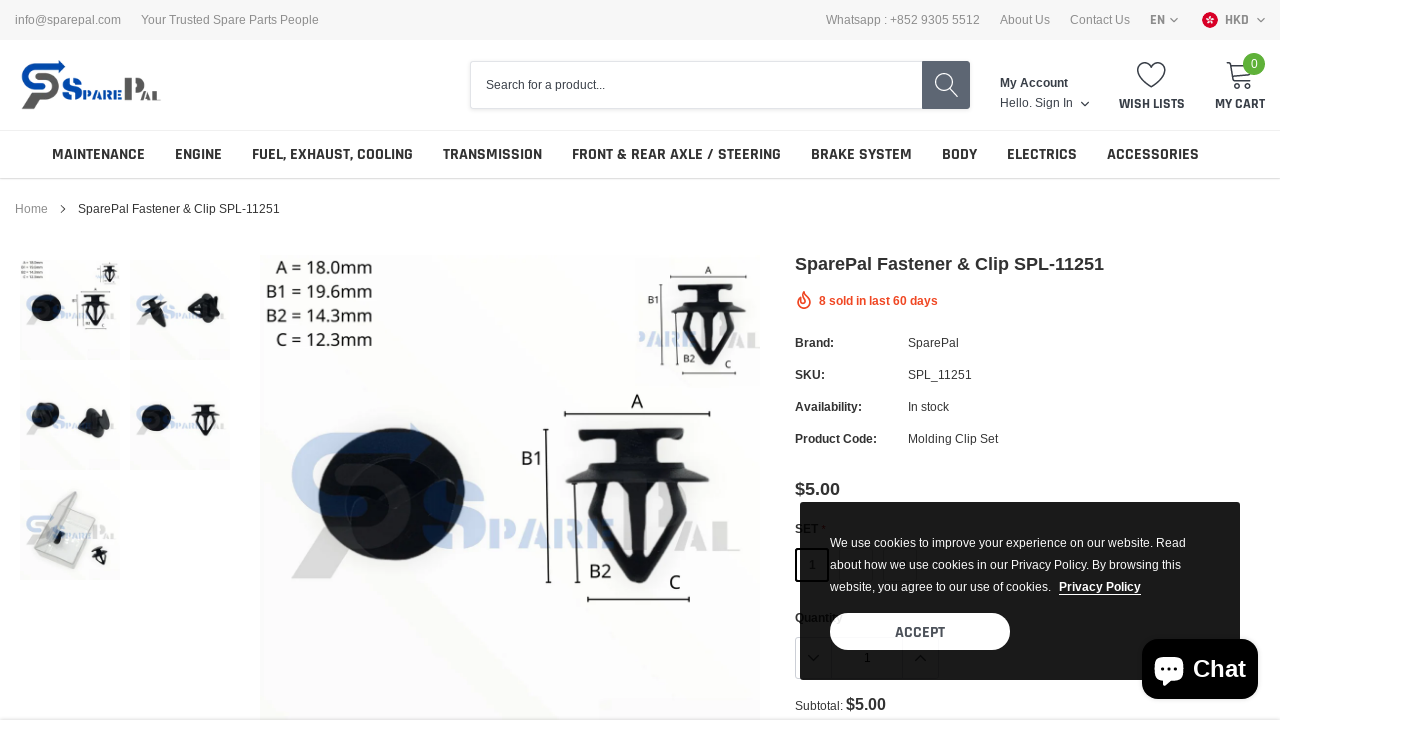

--- FILE ---
content_type: text/html; charset=utf-8
request_url: https://www.sparepal.com/products/sparepal-fastener-clipspl-11251
body_size: 51327
content:
<!doctype html>
<html class="no-js" lang="en">
<head>
  	<meta name="facebook-domain-verification" content="sivi0i1la3szgy4vg8qvtphvr9sl5y" />
	<meta name="google-site-verification" content="Gi94j8M-ce4TrHFhShCizLTWT4oBcTlGtLJ462tpnPA" />
    <meta charset="utf-8">
    <meta http-equiv="X-UA-Compatible" content="IE=edge">
    <meta name="viewport" content="width=device-width, initial-scale=1, shrink-to-fit=no">
    <meta name="theme-color" content="">
    <meta name="Description" content="Spark Shopify theme developed by HaloTheme">
    <link rel="canonical" href="https://www.sparepal.com/products/sparepal-fastener-clipspl-11251"><link rel="shortcut icon" href="//www.sparepal.com/cdn/shop/files/favicon-32x32_32x32.png?v=1614287748" type="image/png"><title>FASTERN ; CLIP ; AUTO PARTS ; online shop
&ndash; SparePal VW / Audi / Benz 汽車零件網上專賣店</title><meta name="description" content="FASTERN ; CLIP ; AUTO PARTS ; online shop">

    
        <meta property="og:type" content="product">
        <meta property="og:title" content="SparePal  Fastener &amp; Clip SPL-11251">
        
        <meta property="og:image" content="http://www.sparepal.com/cdn/shop/products/SPL_11251_6_grande.png?v=1649642737">
        <meta property="og:image:secure_url" content="https://www.sparepal.com/cdn/shop/products/SPL_11251_6_grande.png?v=1649642737">
        
        <meta property="og:image" content="http://www.sparepal.com/cdn/shop/products/SPL_11251_5_grande.jpg?v=1649642737">
        <meta property="og:image:secure_url" content="https://www.sparepal.com/cdn/shop/products/SPL_11251_5_grande.jpg?v=1649642737">
        
        <meta property="og:image" content="http://www.sparepal.com/cdn/shop/products/SPL_11251_4_grande.jpg?v=1649642736">
        <meta property="og:image:secure_url" content="https://www.sparepal.com/cdn/shop/products/SPL_11251_4_grande.jpg?v=1649642736">
        
        <meta property="og:price:amount" content="5.00">
        <meta property="og:price:currency" content="HKD">
    
    
        <meta property="og:description" content="FASTERN ; CLIP ; AUTO PARTS ; online shop">
    

    <meta property="og:url" content="https://www.sparepal.com/products/sparepal-fastener-clipspl-11251">
    <meta property="og:site_name" content="SparePal VW / Audi / Benz 汽車零件網上專賣店">
    <!-- /snippets/social-meta-tags.liquid -->




<meta property="og:site_name" content="SparePal VW / Audi / Benz 汽車零件網上專賣店">
<meta property="og:url" content="https://www.sparepal.com/products/sparepal-fastener-clipspl-11251">
<meta property="og:title" content="SparePal  Fastener & Clip SPL-11251">
<meta property="og:type" content="product">
<meta property="og:description" content="FASTERN ; CLIP ; AUTO PARTS ; online shop">

    <meta property="og:price:amount" content="5.00">
    <meta property="og:price:currency" content="HKD">

<meta property="og:image" content="http://www.sparepal.com/cdn/shop/products/SPL_11251_6_1200x1200.png?v=1649642737"><meta property="og:image" content="http://www.sparepal.com/cdn/shop/products/SPL_11251_5_1200x1200.jpg?v=1649642737"><meta property="og:image" content="http://www.sparepal.com/cdn/shop/products/SPL_11251_4_1200x1200.jpg?v=1649642736">
<meta property="og:image:secure_url" content="https://www.sparepal.com/cdn/shop/products/SPL_11251_6_1200x1200.png?v=1649642737"><meta property="og:image:secure_url" content="https://www.sparepal.com/cdn/shop/products/SPL_11251_5_1200x1200.jpg?v=1649642737"><meta property="og:image:secure_url" content="https://www.sparepal.com/cdn/shop/products/SPL_11251_4_1200x1200.jpg?v=1649642736">


<meta name="twitter:card" content="summary_large_image">
<meta name="twitter:title" content="SparePal  Fastener & Clip SPL-11251">
<meta name="twitter:description" content="FASTERN ; CLIP ; AUTO PARTS ; online shop">

    
    <link href="//www.sparepal.com/cdn/shop/t/6/assets/vendor.min.css?v=37158687565064383091597304423" rel="stylesheet"><link href="//www.sparepal.com/cdn/shop/t/6/assets/theme.min.css?v=110062053340576214011598587091" rel="stylesheet"><script>
        var theme = {
            strings: {
                addToCart: "Add to cart",
                select_options: "Choose options",
                soldOut: "Sold out",
                unavailable: "Unavailable",
                regularPrice: "Regular price",
                sale: "Sale",
                showMore: "Read More",
                showLess: "Read Less",
                addressError: "Error looking up that address",
                addressNoResults: "No results for that address",
                addressQueryLimit: "You have exceeded the Google API usage limit. Consider upgrading to a \u003ca href=\"https:\/\/developers.google.com\/maps\/premium\/usage-limits\"\u003ePremium Plan\u003c\/a\u003e.",
                authError: "There was a problem authenticating your Google Maps account.",
                newWindow: "Opens in a new window.",
                external: "Opens external website.",
                newWindowExternal: "Opens external website in a new window.",
                quantityMinimumMessage: "Quantity must be 1 or more",
                unitPrice: "Unit price",
                unitPriceSeparator: "per",
                remove: "Remove",
                oneCartCount: "1 item",
                otherCartCount: "[count] items",
                quantityLabel: "Quantity: [count]",
                in_stock: "In stock",
                out_of_stock: "Out of stock",
                previous: "Prev",
                next: "Next",
                added_to_cart: "is added to your shopping cart."
            },

            moneyFormat: "\u003cspan class=money\u003e${{amount}}\u003c\/span\u003e"
        }

        window.shop_currency = "HKD";
        window.multi_lang = true;
        window.show_multiple_currencies = true;
        window.show_auto_currency = false;
        window.money_format = "\u003cspan class=money\u003e${{amount}}\u003c\/span\u003e";
        window.router = "";
        document.documentElement.className = document.documentElement.className.replace('no-js', 'js');
    </script><script>window.performance && window.performance.mark && window.performance.mark('shopify.content_for_header.start');</script><meta name="google-site-verification" content="xY_PUY2Z-lw8YEwX56N1FjfzV9eDCc5aPunxzMg_XsE">
<meta id="shopify-digital-wallet" name="shopify-digital-wallet" content="/45482639524/digital_wallets/dialog">
<meta name="shopify-checkout-api-token" content="4d31d60c6f1862b2c586eddd7ab019d5">
<link rel="alternate" hreflang="x-default" href="https://www.sparepal.com/products/sparepal-fastener-clipspl-11251">
<link rel="alternate" hreflang="en" href="https://www.sparepal.com/products/sparepal-fastener-clipspl-11251">
<link rel="alternate" hreflang="ja" href="https://www.sparepal.com/ja/products/sparepal-fastener-clipspl-11251">
<link rel="alternate" hreflang="ko" href="https://www.sparepal.com/ko/products/sparepal-fastener-clipspl-11251">
<link rel="alternate" hreflang="zh-Hans" href="https://www.sparepal.com/zh/products/sparepal-fastener-clipspl-11251">
<link rel="alternate" hreflang="zh-Hans-CN" href="https://www.sparepal.com/zh-cn/products/sparepal-fastener-clipspl-11251">
<link rel="alternate" hreflang="zh-Hans-AC" href="https://www.sparepal.com/zh/products/sparepal-fastener-clipspl-11251">
<link rel="alternate" hreflang="zh-Hans-AD" href="https://www.sparepal.com/zh/products/sparepal-fastener-clipspl-11251">
<link rel="alternate" hreflang="zh-Hans-AE" href="https://www.sparepal.com/zh/products/sparepal-fastener-clipspl-11251">
<link rel="alternate" hreflang="zh-Hans-AF" href="https://www.sparepal.com/zh/products/sparepal-fastener-clipspl-11251">
<link rel="alternate" hreflang="zh-Hans-AG" href="https://www.sparepal.com/zh/products/sparepal-fastener-clipspl-11251">
<link rel="alternate" hreflang="zh-Hans-AI" href="https://www.sparepal.com/zh/products/sparepal-fastener-clipspl-11251">
<link rel="alternate" hreflang="zh-Hans-AL" href="https://www.sparepal.com/zh/products/sparepal-fastener-clipspl-11251">
<link rel="alternate" hreflang="zh-Hans-AM" href="https://www.sparepal.com/zh/products/sparepal-fastener-clipspl-11251">
<link rel="alternate" hreflang="zh-Hans-AO" href="https://www.sparepal.com/zh/products/sparepal-fastener-clipspl-11251">
<link rel="alternate" hreflang="zh-Hans-AR" href="https://www.sparepal.com/zh/products/sparepal-fastener-clipspl-11251">
<link rel="alternate" hreflang="zh-Hans-AT" href="https://www.sparepal.com/zh/products/sparepal-fastener-clipspl-11251">
<link rel="alternate" hreflang="zh-Hans-AU" href="https://www.sparepal.com/zh/products/sparepal-fastener-clipspl-11251">
<link rel="alternate" hreflang="zh-Hans-AW" href="https://www.sparepal.com/zh/products/sparepal-fastener-clipspl-11251">
<link rel="alternate" hreflang="zh-Hans-AX" href="https://www.sparepal.com/zh/products/sparepal-fastener-clipspl-11251">
<link rel="alternate" hreflang="zh-Hans-AZ" href="https://www.sparepal.com/zh/products/sparepal-fastener-clipspl-11251">
<link rel="alternate" hreflang="zh-Hans-BA" href="https://www.sparepal.com/zh/products/sparepal-fastener-clipspl-11251">
<link rel="alternate" hreflang="zh-Hans-BB" href="https://www.sparepal.com/zh/products/sparepal-fastener-clipspl-11251">
<link rel="alternate" hreflang="zh-Hans-BD" href="https://www.sparepal.com/zh/products/sparepal-fastener-clipspl-11251">
<link rel="alternate" hreflang="zh-Hans-BE" href="https://www.sparepal.com/zh/products/sparepal-fastener-clipspl-11251">
<link rel="alternate" hreflang="zh-Hans-BF" href="https://www.sparepal.com/zh/products/sparepal-fastener-clipspl-11251">
<link rel="alternate" hreflang="zh-Hans-BG" href="https://www.sparepal.com/zh/products/sparepal-fastener-clipspl-11251">
<link rel="alternate" hreflang="zh-Hans-BH" href="https://www.sparepal.com/zh/products/sparepal-fastener-clipspl-11251">
<link rel="alternate" hreflang="zh-Hans-BI" href="https://www.sparepal.com/zh/products/sparepal-fastener-clipspl-11251">
<link rel="alternate" hreflang="zh-Hans-BJ" href="https://www.sparepal.com/zh/products/sparepal-fastener-clipspl-11251">
<link rel="alternate" hreflang="zh-Hans-BL" href="https://www.sparepal.com/zh/products/sparepal-fastener-clipspl-11251">
<link rel="alternate" hreflang="zh-Hans-BM" href="https://www.sparepal.com/zh/products/sparepal-fastener-clipspl-11251">
<link rel="alternate" hreflang="zh-Hans-BN" href="https://www.sparepal.com/zh/products/sparepal-fastener-clipspl-11251">
<link rel="alternate" hreflang="zh-Hans-BO" href="https://www.sparepal.com/zh/products/sparepal-fastener-clipspl-11251">
<link rel="alternate" hreflang="zh-Hans-BQ" href="https://www.sparepal.com/zh/products/sparepal-fastener-clipspl-11251">
<link rel="alternate" hreflang="zh-Hans-BR" href="https://www.sparepal.com/zh/products/sparepal-fastener-clipspl-11251">
<link rel="alternate" hreflang="zh-Hans-BS" href="https://www.sparepal.com/zh/products/sparepal-fastener-clipspl-11251">
<link rel="alternate" hreflang="zh-Hans-BT" href="https://www.sparepal.com/zh/products/sparepal-fastener-clipspl-11251">
<link rel="alternate" hreflang="zh-Hans-BW" href="https://www.sparepal.com/zh/products/sparepal-fastener-clipspl-11251">
<link rel="alternate" hreflang="zh-Hans-BY" href="https://www.sparepal.com/zh/products/sparepal-fastener-clipspl-11251">
<link rel="alternate" hreflang="zh-Hans-BZ" href="https://www.sparepal.com/zh/products/sparepal-fastener-clipspl-11251">
<link rel="alternate" hreflang="zh-Hans-CA" href="https://www.sparepal.com/zh/products/sparepal-fastener-clipspl-11251">
<link rel="alternate" hreflang="zh-Hans-CC" href="https://www.sparepal.com/zh/products/sparepal-fastener-clipspl-11251">
<link rel="alternate" hreflang="zh-Hans-CD" href="https://www.sparepal.com/zh/products/sparepal-fastener-clipspl-11251">
<link rel="alternate" hreflang="zh-Hans-CF" href="https://www.sparepal.com/zh/products/sparepal-fastener-clipspl-11251">
<link rel="alternate" hreflang="zh-Hans-CG" href="https://www.sparepal.com/zh/products/sparepal-fastener-clipspl-11251">
<link rel="alternate" hreflang="zh-Hans-CH" href="https://www.sparepal.com/zh/products/sparepal-fastener-clipspl-11251">
<link rel="alternate" hreflang="zh-Hans-CI" href="https://www.sparepal.com/zh/products/sparepal-fastener-clipspl-11251">
<link rel="alternate" hreflang="zh-Hans-CK" href="https://www.sparepal.com/zh/products/sparepal-fastener-clipspl-11251">
<link rel="alternate" hreflang="zh-Hans-CL" href="https://www.sparepal.com/zh/products/sparepal-fastener-clipspl-11251">
<link rel="alternate" hreflang="zh-Hans-CM" href="https://www.sparepal.com/zh/products/sparepal-fastener-clipspl-11251">
<link rel="alternate" hreflang="zh-Hans-CO" href="https://www.sparepal.com/zh/products/sparepal-fastener-clipspl-11251">
<link rel="alternate" hreflang="zh-Hans-CR" href="https://www.sparepal.com/zh/products/sparepal-fastener-clipspl-11251">
<link rel="alternate" hreflang="zh-Hans-CV" href="https://www.sparepal.com/zh/products/sparepal-fastener-clipspl-11251">
<link rel="alternate" hreflang="zh-Hans-CW" href="https://www.sparepal.com/zh/products/sparepal-fastener-clipspl-11251">
<link rel="alternate" hreflang="zh-Hans-CX" href="https://www.sparepal.com/zh/products/sparepal-fastener-clipspl-11251">
<link rel="alternate" hreflang="zh-Hans-CY" href="https://www.sparepal.com/zh/products/sparepal-fastener-clipspl-11251">
<link rel="alternate" hreflang="zh-Hans-CZ" href="https://www.sparepal.com/zh/products/sparepal-fastener-clipspl-11251">
<link rel="alternate" hreflang="zh-Hans-DE" href="https://www.sparepal.com/zh/products/sparepal-fastener-clipspl-11251">
<link rel="alternate" hreflang="zh-Hans-DJ" href="https://www.sparepal.com/zh/products/sparepal-fastener-clipspl-11251">
<link rel="alternate" hreflang="zh-Hans-DK" href="https://www.sparepal.com/zh/products/sparepal-fastener-clipspl-11251">
<link rel="alternate" hreflang="zh-Hans-DM" href="https://www.sparepal.com/zh/products/sparepal-fastener-clipspl-11251">
<link rel="alternate" hreflang="zh-Hans-DO" href="https://www.sparepal.com/zh/products/sparepal-fastener-clipspl-11251">
<link rel="alternate" hreflang="zh-Hans-DZ" href="https://www.sparepal.com/zh/products/sparepal-fastener-clipspl-11251">
<link rel="alternate" hreflang="zh-Hans-EC" href="https://www.sparepal.com/zh/products/sparepal-fastener-clipspl-11251">
<link rel="alternate" hreflang="zh-Hans-EE" href="https://www.sparepal.com/zh/products/sparepal-fastener-clipspl-11251">
<link rel="alternate" hreflang="zh-Hans-EG" href="https://www.sparepal.com/zh/products/sparepal-fastener-clipspl-11251">
<link rel="alternate" hreflang="zh-Hans-EH" href="https://www.sparepal.com/zh/products/sparepal-fastener-clipspl-11251">
<link rel="alternate" hreflang="zh-Hans-ER" href="https://www.sparepal.com/zh/products/sparepal-fastener-clipspl-11251">
<link rel="alternate" hreflang="zh-Hans-ES" href="https://www.sparepal.com/zh/products/sparepal-fastener-clipspl-11251">
<link rel="alternate" hreflang="zh-Hans-ET" href="https://www.sparepal.com/zh/products/sparepal-fastener-clipspl-11251">
<link rel="alternate" hreflang="zh-Hans-FI" href="https://www.sparepal.com/zh/products/sparepal-fastener-clipspl-11251">
<link rel="alternate" hreflang="zh-Hans-FJ" href="https://www.sparepal.com/zh/products/sparepal-fastener-clipspl-11251">
<link rel="alternate" hreflang="zh-Hans-FK" href="https://www.sparepal.com/zh/products/sparepal-fastener-clipspl-11251">
<link rel="alternate" hreflang="zh-Hans-FO" href="https://www.sparepal.com/zh/products/sparepal-fastener-clipspl-11251">
<link rel="alternate" hreflang="zh-Hans-FR" href="https://www.sparepal.com/zh/products/sparepal-fastener-clipspl-11251">
<link rel="alternate" hreflang="zh-Hans-GA" href="https://www.sparepal.com/zh/products/sparepal-fastener-clipspl-11251">
<link rel="alternate" hreflang="zh-Hans-GB" href="https://www.sparepal.com/zh/products/sparepal-fastener-clipspl-11251">
<link rel="alternate" hreflang="zh-Hans-GD" href="https://www.sparepal.com/zh/products/sparepal-fastener-clipspl-11251">
<link rel="alternate" hreflang="zh-Hans-GE" href="https://www.sparepal.com/zh/products/sparepal-fastener-clipspl-11251">
<link rel="alternate" hreflang="zh-Hans-GF" href="https://www.sparepal.com/zh/products/sparepal-fastener-clipspl-11251">
<link rel="alternate" hreflang="zh-Hans-GG" href="https://www.sparepal.com/zh/products/sparepal-fastener-clipspl-11251">
<link rel="alternate" hreflang="zh-Hans-GH" href="https://www.sparepal.com/zh/products/sparepal-fastener-clipspl-11251">
<link rel="alternate" hreflang="zh-Hans-GI" href="https://www.sparepal.com/zh/products/sparepal-fastener-clipspl-11251">
<link rel="alternate" hreflang="zh-Hans-GL" href="https://www.sparepal.com/zh/products/sparepal-fastener-clipspl-11251">
<link rel="alternate" hreflang="zh-Hans-GM" href="https://www.sparepal.com/zh/products/sparepal-fastener-clipspl-11251">
<link rel="alternate" hreflang="zh-Hans-GN" href="https://www.sparepal.com/zh/products/sparepal-fastener-clipspl-11251">
<link rel="alternate" hreflang="zh-Hans-GP" href="https://www.sparepal.com/zh/products/sparepal-fastener-clipspl-11251">
<link rel="alternate" hreflang="zh-Hans-GQ" href="https://www.sparepal.com/zh/products/sparepal-fastener-clipspl-11251">
<link rel="alternate" hreflang="zh-Hans-GR" href="https://www.sparepal.com/zh/products/sparepal-fastener-clipspl-11251">
<link rel="alternate" hreflang="zh-Hans-GS" href="https://www.sparepal.com/zh/products/sparepal-fastener-clipspl-11251">
<link rel="alternate" hreflang="zh-Hans-GT" href="https://www.sparepal.com/zh/products/sparepal-fastener-clipspl-11251">
<link rel="alternate" hreflang="zh-Hans-GW" href="https://www.sparepal.com/zh/products/sparepal-fastener-clipspl-11251">
<link rel="alternate" hreflang="zh-Hans-GY" href="https://www.sparepal.com/zh/products/sparepal-fastener-clipspl-11251">
<link rel="alternate" hreflang="zh-Hans-HK" href="https://www.sparepal.com/zh/products/sparepal-fastener-clipspl-11251">
<link rel="alternate" hreflang="zh-Hans-HN" href="https://www.sparepal.com/zh/products/sparepal-fastener-clipspl-11251">
<link rel="alternate" hreflang="zh-Hans-HR" href="https://www.sparepal.com/zh/products/sparepal-fastener-clipspl-11251">
<link rel="alternate" hreflang="zh-Hans-HT" href="https://www.sparepal.com/zh/products/sparepal-fastener-clipspl-11251">
<link rel="alternate" hreflang="zh-Hans-HU" href="https://www.sparepal.com/zh/products/sparepal-fastener-clipspl-11251">
<link rel="alternate" hreflang="zh-Hans-ID" href="https://www.sparepal.com/zh/products/sparepal-fastener-clipspl-11251">
<link rel="alternate" hreflang="zh-Hans-IE" href="https://www.sparepal.com/zh/products/sparepal-fastener-clipspl-11251">
<link rel="alternate" hreflang="zh-Hans-IL" href="https://www.sparepal.com/zh/products/sparepal-fastener-clipspl-11251">
<link rel="alternate" hreflang="zh-Hans-IM" href="https://www.sparepal.com/zh/products/sparepal-fastener-clipspl-11251">
<link rel="alternate" hreflang="zh-Hans-IN" href="https://www.sparepal.com/zh/products/sparepal-fastener-clipspl-11251">
<link rel="alternate" hreflang="zh-Hans-IO" href="https://www.sparepal.com/zh/products/sparepal-fastener-clipspl-11251">
<link rel="alternate" hreflang="zh-Hans-IQ" href="https://www.sparepal.com/zh/products/sparepal-fastener-clipspl-11251">
<link rel="alternate" hreflang="zh-Hans-IS" href="https://www.sparepal.com/zh/products/sparepal-fastener-clipspl-11251">
<link rel="alternate" hreflang="zh-Hans-IT" href="https://www.sparepal.com/zh/products/sparepal-fastener-clipspl-11251">
<link rel="alternate" hreflang="zh-Hans-JE" href="https://www.sparepal.com/zh/products/sparepal-fastener-clipspl-11251">
<link rel="alternate" hreflang="zh-Hans-JM" href="https://www.sparepal.com/zh/products/sparepal-fastener-clipspl-11251">
<link rel="alternate" hreflang="zh-Hans-JO" href="https://www.sparepal.com/zh/products/sparepal-fastener-clipspl-11251">
<link rel="alternate" hreflang="zh-Hans-JP" href="https://www.sparepal.com/zh/products/sparepal-fastener-clipspl-11251">
<link rel="alternate" hreflang="zh-Hans-KE" href="https://www.sparepal.com/zh/products/sparepal-fastener-clipspl-11251">
<link rel="alternate" hreflang="zh-Hans-KG" href="https://www.sparepal.com/zh/products/sparepal-fastener-clipspl-11251">
<link rel="alternate" hreflang="zh-Hans-KH" href="https://www.sparepal.com/zh/products/sparepal-fastener-clipspl-11251">
<link rel="alternate" hreflang="zh-Hans-KI" href="https://www.sparepal.com/zh/products/sparepal-fastener-clipspl-11251">
<link rel="alternate" hreflang="zh-Hans-KM" href="https://www.sparepal.com/zh/products/sparepal-fastener-clipspl-11251">
<link rel="alternate" hreflang="zh-Hans-KN" href="https://www.sparepal.com/zh/products/sparepal-fastener-clipspl-11251">
<link rel="alternate" hreflang="zh-Hans-KR" href="https://www.sparepal.com/zh/products/sparepal-fastener-clipspl-11251">
<link rel="alternate" hreflang="zh-Hans-KW" href="https://www.sparepal.com/zh/products/sparepal-fastener-clipspl-11251">
<link rel="alternate" hreflang="zh-Hans-KY" href="https://www.sparepal.com/zh/products/sparepal-fastener-clipspl-11251">
<link rel="alternate" hreflang="zh-Hans-KZ" href="https://www.sparepal.com/zh/products/sparepal-fastener-clipspl-11251">
<link rel="alternate" hreflang="zh-Hans-LA" href="https://www.sparepal.com/zh/products/sparepal-fastener-clipspl-11251">
<link rel="alternate" hreflang="zh-Hans-LB" href="https://www.sparepal.com/zh/products/sparepal-fastener-clipspl-11251">
<link rel="alternate" hreflang="zh-Hans-LC" href="https://www.sparepal.com/zh/products/sparepal-fastener-clipspl-11251">
<link rel="alternate" hreflang="zh-Hans-LI" href="https://www.sparepal.com/zh/products/sparepal-fastener-clipspl-11251">
<link rel="alternate" hreflang="zh-Hans-LK" href="https://www.sparepal.com/zh/products/sparepal-fastener-clipspl-11251">
<link rel="alternate" hreflang="zh-Hans-LR" href="https://www.sparepal.com/zh/products/sparepal-fastener-clipspl-11251">
<link rel="alternate" hreflang="zh-Hans-LS" href="https://www.sparepal.com/zh/products/sparepal-fastener-clipspl-11251">
<link rel="alternate" hreflang="zh-Hans-LT" href="https://www.sparepal.com/zh/products/sparepal-fastener-clipspl-11251">
<link rel="alternate" hreflang="zh-Hans-LU" href="https://www.sparepal.com/zh/products/sparepal-fastener-clipspl-11251">
<link rel="alternate" hreflang="zh-Hans-LV" href="https://www.sparepal.com/zh/products/sparepal-fastener-clipspl-11251">
<link rel="alternate" hreflang="zh-Hans-LY" href="https://www.sparepal.com/zh/products/sparepal-fastener-clipspl-11251">
<link rel="alternate" hreflang="zh-Hans-MA" href="https://www.sparepal.com/zh/products/sparepal-fastener-clipspl-11251">
<link rel="alternate" hreflang="zh-Hans-MC" href="https://www.sparepal.com/zh/products/sparepal-fastener-clipspl-11251">
<link rel="alternate" hreflang="zh-Hans-MD" href="https://www.sparepal.com/zh/products/sparepal-fastener-clipspl-11251">
<link rel="alternate" hreflang="zh-Hans-ME" href="https://www.sparepal.com/zh/products/sparepal-fastener-clipspl-11251">
<link rel="alternate" hreflang="zh-Hans-MF" href="https://www.sparepal.com/zh/products/sparepal-fastener-clipspl-11251">
<link rel="alternate" hreflang="zh-Hans-MG" href="https://www.sparepal.com/zh/products/sparepal-fastener-clipspl-11251">
<link rel="alternate" hreflang="zh-Hans-MK" href="https://www.sparepal.com/zh/products/sparepal-fastener-clipspl-11251">
<link rel="alternate" hreflang="zh-Hans-ML" href="https://www.sparepal.com/zh/products/sparepal-fastener-clipspl-11251">
<link rel="alternate" hreflang="zh-Hans-MM" href="https://www.sparepal.com/zh/products/sparepal-fastener-clipspl-11251">
<link rel="alternate" hreflang="zh-Hans-MN" href="https://www.sparepal.com/zh/products/sparepal-fastener-clipspl-11251">
<link rel="alternate" hreflang="zh-Hans-MO" href="https://www.sparepal.com/zh/products/sparepal-fastener-clipspl-11251">
<link rel="alternate" hreflang="zh-Hans-MQ" href="https://www.sparepal.com/zh/products/sparepal-fastener-clipspl-11251">
<link rel="alternate" hreflang="zh-Hans-MR" href="https://www.sparepal.com/zh/products/sparepal-fastener-clipspl-11251">
<link rel="alternate" hreflang="zh-Hans-MS" href="https://www.sparepal.com/zh/products/sparepal-fastener-clipspl-11251">
<link rel="alternate" hreflang="zh-Hans-MT" href="https://www.sparepal.com/zh/products/sparepal-fastener-clipspl-11251">
<link rel="alternate" hreflang="zh-Hans-MU" href="https://www.sparepal.com/zh/products/sparepal-fastener-clipspl-11251">
<link rel="alternate" hreflang="zh-Hans-MV" href="https://www.sparepal.com/zh/products/sparepal-fastener-clipspl-11251">
<link rel="alternate" hreflang="zh-Hans-MW" href="https://www.sparepal.com/zh/products/sparepal-fastener-clipspl-11251">
<link rel="alternate" hreflang="zh-Hans-MX" href="https://www.sparepal.com/zh/products/sparepal-fastener-clipspl-11251">
<link rel="alternate" hreflang="zh-Hans-MY" href="https://www.sparepal.com/zh/products/sparepal-fastener-clipspl-11251">
<link rel="alternate" hreflang="zh-Hans-MZ" href="https://www.sparepal.com/zh/products/sparepal-fastener-clipspl-11251">
<link rel="alternate" hreflang="zh-Hans-NA" href="https://www.sparepal.com/zh/products/sparepal-fastener-clipspl-11251">
<link rel="alternate" hreflang="zh-Hans-NC" href="https://www.sparepal.com/zh/products/sparepal-fastener-clipspl-11251">
<link rel="alternate" hreflang="zh-Hans-NE" href="https://www.sparepal.com/zh/products/sparepal-fastener-clipspl-11251">
<link rel="alternate" hreflang="zh-Hans-NF" href="https://www.sparepal.com/zh/products/sparepal-fastener-clipspl-11251">
<link rel="alternate" hreflang="zh-Hans-NG" href="https://www.sparepal.com/zh/products/sparepal-fastener-clipspl-11251">
<link rel="alternate" hreflang="zh-Hans-NI" href="https://www.sparepal.com/zh/products/sparepal-fastener-clipspl-11251">
<link rel="alternate" hreflang="zh-Hans-NL" href="https://www.sparepal.com/zh/products/sparepal-fastener-clipspl-11251">
<link rel="alternate" hreflang="zh-Hans-NO" href="https://www.sparepal.com/zh/products/sparepal-fastener-clipspl-11251">
<link rel="alternate" hreflang="zh-Hans-NP" href="https://www.sparepal.com/zh/products/sparepal-fastener-clipspl-11251">
<link rel="alternate" hreflang="zh-Hans-NR" href="https://www.sparepal.com/zh/products/sparepal-fastener-clipspl-11251">
<link rel="alternate" hreflang="zh-Hans-NU" href="https://www.sparepal.com/zh/products/sparepal-fastener-clipspl-11251">
<link rel="alternate" hreflang="zh-Hans-NZ" href="https://www.sparepal.com/zh/products/sparepal-fastener-clipspl-11251">
<link rel="alternate" hreflang="zh-Hans-OM" href="https://www.sparepal.com/zh/products/sparepal-fastener-clipspl-11251">
<link rel="alternate" hreflang="zh-Hans-PA" href="https://www.sparepal.com/zh/products/sparepal-fastener-clipspl-11251">
<link rel="alternate" hreflang="zh-Hans-PE" href="https://www.sparepal.com/zh/products/sparepal-fastener-clipspl-11251">
<link rel="alternate" hreflang="zh-Hans-PF" href="https://www.sparepal.com/zh/products/sparepal-fastener-clipspl-11251">
<link rel="alternate" hreflang="zh-Hans-PG" href="https://www.sparepal.com/zh/products/sparepal-fastener-clipspl-11251">
<link rel="alternate" hreflang="zh-Hans-PH" href="https://www.sparepal.com/zh/products/sparepal-fastener-clipspl-11251">
<link rel="alternate" hreflang="zh-Hans-PK" href="https://www.sparepal.com/zh/products/sparepal-fastener-clipspl-11251">
<link rel="alternate" hreflang="zh-Hans-PL" href="https://www.sparepal.com/zh/products/sparepal-fastener-clipspl-11251">
<link rel="alternate" hreflang="zh-Hans-PM" href="https://www.sparepal.com/zh/products/sparepal-fastener-clipspl-11251">
<link rel="alternate" hreflang="zh-Hans-PN" href="https://www.sparepal.com/zh/products/sparepal-fastener-clipspl-11251">
<link rel="alternate" hreflang="zh-Hans-PS" href="https://www.sparepal.com/zh/products/sparepal-fastener-clipspl-11251">
<link rel="alternate" hreflang="zh-Hans-PT" href="https://www.sparepal.com/zh/products/sparepal-fastener-clipspl-11251">
<link rel="alternate" hreflang="zh-Hans-PY" href="https://www.sparepal.com/zh/products/sparepal-fastener-clipspl-11251">
<link rel="alternate" hreflang="zh-Hans-QA" href="https://www.sparepal.com/zh/products/sparepal-fastener-clipspl-11251">
<link rel="alternate" hreflang="zh-Hans-RE" href="https://www.sparepal.com/zh/products/sparepal-fastener-clipspl-11251">
<link rel="alternate" hreflang="zh-Hans-RO" href="https://www.sparepal.com/zh/products/sparepal-fastener-clipspl-11251">
<link rel="alternate" hreflang="zh-Hans-RS" href="https://www.sparepal.com/zh/products/sparepal-fastener-clipspl-11251">
<link rel="alternate" hreflang="zh-Hans-RU" href="https://www.sparepal.com/zh/products/sparepal-fastener-clipspl-11251">
<link rel="alternate" hreflang="zh-Hans-RW" href="https://www.sparepal.com/zh/products/sparepal-fastener-clipspl-11251">
<link rel="alternate" hreflang="zh-Hans-SA" href="https://www.sparepal.com/zh/products/sparepal-fastener-clipspl-11251">
<link rel="alternate" hreflang="zh-Hans-SB" href="https://www.sparepal.com/zh/products/sparepal-fastener-clipspl-11251">
<link rel="alternate" hreflang="zh-Hans-SC" href="https://www.sparepal.com/zh/products/sparepal-fastener-clipspl-11251">
<link rel="alternate" hreflang="zh-Hans-SD" href="https://www.sparepal.com/zh/products/sparepal-fastener-clipspl-11251">
<link rel="alternate" hreflang="zh-Hans-SE" href="https://www.sparepal.com/zh/products/sparepal-fastener-clipspl-11251">
<link rel="alternate" hreflang="zh-Hans-SG" href="https://www.sparepal.com/zh/products/sparepal-fastener-clipspl-11251">
<link rel="alternate" hreflang="zh-Hans-SH" href="https://www.sparepal.com/zh/products/sparepal-fastener-clipspl-11251">
<link rel="alternate" hreflang="zh-Hans-SI" href="https://www.sparepal.com/zh/products/sparepal-fastener-clipspl-11251">
<link rel="alternate" hreflang="zh-Hans-SJ" href="https://www.sparepal.com/zh/products/sparepal-fastener-clipspl-11251">
<link rel="alternate" hreflang="zh-Hans-SK" href="https://www.sparepal.com/zh/products/sparepal-fastener-clipspl-11251">
<link rel="alternate" hreflang="zh-Hans-SL" href="https://www.sparepal.com/zh/products/sparepal-fastener-clipspl-11251">
<link rel="alternate" hreflang="zh-Hans-SM" href="https://www.sparepal.com/zh/products/sparepal-fastener-clipspl-11251">
<link rel="alternate" hreflang="zh-Hans-SN" href="https://www.sparepal.com/zh/products/sparepal-fastener-clipspl-11251">
<link rel="alternate" hreflang="zh-Hans-SO" href="https://www.sparepal.com/zh/products/sparepal-fastener-clipspl-11251">
<link rel="alternate" hreflang="zh-Hans-SR" href="https://www.sparepal.com/zh/products/sparepal-fastener-clipspl-11251">
<link rel="alternate" hreflang="zh-Hans-SS" href="https://www.sparepal.com/zh/products/sparepal-fastener-clipspl-11251">
<link rel="alternate" hreflang="zh-Hans-ST" href="https://www.sparepal.com/zh/products/sparepal-fastener-clipspl-11251">
<link rel="alternate" hreflang="zh-Hans-SV" href="https://www.sparepal.com/zh/products/sparepal-fastener-clipspl-11251">
<link rel="alternate" hreflang="zh-Hans-SX" href="https://www.sparepal.com/zh/products/sparepal-fastener-clipspl-11251">
<link rel="alternate" hreflang="zh-Hans-SZ" href="https://www.sparepal.com/zh/products/sparepal-fastener-clipspl-11251">
<link rel="alternate" hreflang="zh-Hans-TA" href="https://www.sparepal.com/zh/products/sparepal-fastener-clipspl-11251">
<link rel="alternate" hreflang="zh-Hans-TC" href="https://www.sparepal.com/zh/products/sparepal-fastener-clipspl-11251">
<link rel="alternate" hreflang="zh-Hans-TD" href="https://www.sparepal.com/zh/products/sparepal-fastener-clipspl-11251">
<link rel="alternate" hreflang="zh-Hans-TF" href="https://www.sparepal.com/zh/products/sparepal-fastener-clipspl-11251">
<link rel="alternate" hreflang="zh-Hans-TG" href="https://www.sparepal.com/zh/products/sparepal-fastener-clipspl-11251">
<link rel="alternate" hreflang="zh-Hans-TH" href="https://www.sparepal.com/zh/products/sparepal-fastener-clipspl-11251">
<link rel="alternate" hreflang="zh-Hans-TJ" href="https://www.sparepal.com/zh/products/sparepal-fastener-clipspl-11251">
<link rel="alternate" hreflang="zh-Hans-TK" href="https://www.sparepal.com/zh/products/sparepal-fastener-clipspl-11251">
<link rel="alternate" hreflang="zh-Hans-TL" href="https://www.sparepal.com/zh/products/sparepal-fastener-clipspl-11251">
<link rel="alternate" hreflang="zh-Hans-TM" href="https://www.sparepal.com/zh/products/sparepal-fastener-clipspl-11251">
<link rel="alternate" hreflang="zh-Hans-TN" href="https://www.sparepal.com/zh/products/sparepal-fastener-clipspl-11251">
<link rel="alternate" hreflang="zh-Hans-TO" href="https://www.sparepal.com/zh/products/sparepal-fastener-clipspl-11251">
<link rel="alternate" hreflang="zh-Hans-TR" href="https://www.sparepal.com/zh/products/sparepal-fastener-clipspl-11251">
<link rel="alternate" hreflang="zh-Hans-TT" href="https://www.sparepal.com/zh/products/sparepal-fastener-clipspl-11251">
<link rel="alternate" hreflang="zh-Hans-TV" href="https://www.sparepal.com/zh/products/sparepal-fastener-clipspl-11251">
<link rel="alternate" hreflang="zh-Hans-TW" href="https://www.sparepal.com/zh/products/sparepal-fastener-clipspl-11251">
<link rel="alternate" hreflang="zh-Hans-TZ" href="https://www.sparepal.com/zh/products/sparepal-fastener-clipspl-11251">
<link rel="alternate" hreflang="zh-Hans-UA" href="https://www.sparepal.com/zh/products/sparepal-fastener-clipspl-11251">
<link rel="alternate" hreflang="zh-Hans-UG" href="https://www.sparepal.com/zh/products/sparepal-fastener-clipspl-11251">
<link rel="alternate" hreflang="zh-Hans-UM" href="https://www.sparepal.com/zh/products/sparepal-fastener-clipspl-11251">
<link rel="alternate" hreflang="zh-Hans-US" href="https://www.sparepal.com/zh/products/sparepal-fastener-clipspl-11251">
<link rel="alternate" hreflang="zh-Hans-UY" href="https://www.sparepal.com/zh/products/sparepal-fastener-clipspl-11251">
<link rel="alternate" hreflang="zh-Hans-UZ" href="https://www.sparepal.com/zh/products/sparepal-fastener-clipspl-11251">
<link rel="alternate" hreflang="zh-Hans-VA" href="https://www.sparepal.com/zh/products/sparepal-fastener-clipspl-11251">
<link rel="alternate" hreflang="zh-Hans-VC" href="https://www.sparepal.com/zh/products/sparepal-fastener-clipspl-11251">
<link rel="alternate" hreflang="zh-Hans-VE" href="https://www.sparepal.com/zh/products/sparepal-fastener-clipspl-11251">
<link rel="alternate" hreflang="zh-Hans-VG" href="https://www.sparepal.com/zh/products/sparepal-fastener-clipspl-11251">
<link rel="alternate" hreflang="zh-Hans-VN" href="https://www.sparepal.com/zh/products/sparepal-fastener-clipspl-11251">
<link rel="alternate" hreflang="zh-Hans-VU" href="https://www.sparepal.com/zh/products/sparepal-fastener-clipspl-11251">
<link rel="alternate" hreflang="zh-Hans-WF" href="https://www.sparepal.com/zh/products/sparepal-fastener-clipspl-11251">
<link rel="alternate" hreflang="zh-Hans-WS" href="https://www.sparepal.com/zh/products/sparepal-fastener-clipspl-11251">
<link rel="alternate" hreflang="zh-Hans-XK" href="https://www.sparepal.com/zh/products/sparepal-fastener-clipspl-11251">
<link rel="alternate" hreflang="zh-Hans-YE" href="https://www.sparepal.com/zh/products/sparepal-fastener-clipspl-11251">
<link rel="alternate" hreflang="zh-Hans-YT" href="https://www.sparepal.com/zh/products/sparepal-fastener-clipspl-11251">
<link rel="alternate" hreflang="zh-Hans-ZA" href="https://www.sparepal.com/zh/products/sparepal-fastener-clipspl-11251">
<link rel="alternate" hreflang="zh-Hans-ZM" href="https://www.sparepal.com/zh/products/sparepal-fastener-clipspl-11251">
<link rel="alternate" hreflang="zh-Hans-ZW" href="https://www.sparepal.com/zh/products/sparepal-fastener-clipspl-11251">
<link rel="alternate" type="application/json+oembed" href="https://www.sparepal.com/products/sparepal-fastener-clipspl-11251.oembed">
<script async="async" src="/checkouts/internal/preloads.js?locale=en-HK"></script>
<script id="apple-pay-shop-capabilities" type="application/json">{"shopId":45482639524,"countryCode":"HK","currencyCode":"HKD","merchantCapabilities":["supports3DS"],"merchantId":"gid:\/\/shopify\/Shop\/45482639524","merchantName":"SparePal VW \/ Audi \/ Benz 汽車零件網上專賣店","requiredBillingContactFields":["postalAddress","email","phone"],"requiredShippingContactFields":["postalAddress","email","phone"],"shippingType":"shipping","supportedNetworks":["visa","masterCard","amex"],"total":{"type":"pending","label":"SparePal VW \/ Audi \/ Benz 汽車零件網上專賣店","amount":"1.00"},"shopifyPaymentsEnabled":true,"supportsSubscriptions":true}</script>
<script id="shopify-features" type="application/json">{"accessToken":"4d31d60c6f1862b2c586eddd7ab019d5","betas":["rich-media-storefront-analytics"],"domain":"www.sparepal.com","predictiveSearch":true,"shopId":45482639524,"locale":"en"}</script>
<script>var Shopify = Shopify || {};
Shopify.shop = "sparepal.myshopify.com";
Shopify.locale = "en";
Shopify.currency = {"active":"HKD","rate":"1.0"};
Shopify.country = "HK";
Shopify.theme = {"name":"SparePal.com Live","id":107988746404,"schema_name":"Spark","schema_version":"1.1.0","theme_store_id":null,"role":"main"};
Shopify.theme.handle = "null";
Shopify.theme.style = {"id":null,"handle":null};
Shopify.cdnHost = "www.sparepal.com/cdn";
Shopify.routes = Shopify.routes || {};
Shopify.routes.root = "/";</script>
<script type="module">!function(o){(o.Shopify=o.Shopify||{}).modules=!0}(window);</script>
<script>!function(o){function n(){var o=[];function n(){o.push(Array.prototype.slice.apply(arguments))}return n.q=o,n}var t=o.Shopify=o.Shopify||{};t.loadFeatures=n(),t.autoloadFeatures=n()}(window);</script>
<script id="shop-js-analytics" type="application/json">{"pageType":"product"}</script>
<script defer="defer" async type="module" src="//www.sparepal.com/cdn/shopifycloud/shop-js/modules/v2/client.init-shop-cart-sync_WVOgQShq.en.esm.js"></script>
<script defer="defer" async type="module" src="//www.sparepal.com/cdn/shopifycloud/shop-js/modules/v2/chunk.common_C_13GLB1.esm.js"></script>
<script defer="defer" async type="module" src="//www.sparepal.com/cdn/shopifycloud/shop-js/modules/v2/chunk.modal_CLfMGd0m.esm.js"></script>
<script type="module">
  await import("//www.sparepal.com/cdn/shopifycloud/shop-js/modules/v2/client.init-shop-cart-sync_WVOgQShq.en.esm.js");
await import("//www.sparepal.com/cdn/shopifycloud/shop-js/modules/v2/chunk.common_C_13GLB1.esm.js");
await import("//www.sparepal.com/cdn/shopifycloud/shop-js/modules/v2/chunk.modal_CLfMGd0m.esm.js");

  window.Shopify.SignInWithShop?.initShopCartSync?.({"fedCMEnabled":true,"windoidEnabled":true});

</script>
<script>(function() {
  var isLoaded = false;
  function asyncLoad() {
    if (isLoaded) return;
    isLoaded = true;
    var urls = ["https:\/\/proxy.partly.co.nz\/shopify\/script-loader.js?shop=sparepal.myshopify.com","https:\/\/proxy.partly.co.nz\/shopify\/script-loader.js?shop=sparepal.myshopify.com","https:\/\/d23dclunsivw3h.cloudfront.net\/redirect-app.js?shop=sparepal.myshopify.com","https:\/\/pickupoptions-scriptglobal.wavecommerce.hk\/localpickup.js?secret=9f8e9a6fd7964aecb4043c09cc3bb28c\u0026shop=sparepal.myshopify.com"];
    for (var i = 0; i < urls.length; i++) {
      var s = document.createElement('script');
      s.type = 'text/javascript';
      s.async = true;
      s.src = urls[i];
      var x = document.getElementsByTagName('script')[0];
      x.parentNode.insertBefore(s, x);
    }
  };
  if(window.attachEvent) {
    window.attachEvent('onload', asyncLoad);
  } else {
    window.addEventListener('load', asyncLoad, false);
  }
})();</script>
<script id="__st">var __st={"a":45482639524,"offset":28800,"reqid":"70422fc0-26c6-4e75-a2b7-ab0850213098-1769565125","pageurl":"www.sparepal.com\/products\/sparepal-fastener-clipspl-11251","u":"07f66eef65e3","p":"product","rtyp":"product","rid":7265613611172};</script>
<script>window.ShopifyPaypalV4VisibilityTracking = true;</script>
<script id="captcha-bootstrap">!function(){'use strict';const t='contact',e='account',n='new_comment',o=[[t,t],['blogs',n],['comments',n],[t,'customer']],c=[[e,'customer_login'],[e,'guest_login'],[e,'recover_customer_password'],[e,'create_customer']],r=t=>t.map((([t,e])=>`form[action*='/${t}']:not([data-nocaptcha='true']) input[name='form_type'][value='${e}']`)).join(','),a=t=>()=>t?[...document.querySelectorAll(t)].map((t=>t.form)):[];function s(){const t=[...o],e=r(t);return a(e)}const i='password',u='form_key',d=['recaptcha-v3-token','g-recaptcha-response','h-captcha-response',i],f=()=>{try{return window.sessionStorage}catch{return}},m='__shopify_v',_=t=>t.elements[u];function p(t,e,n=!1){try{const o=window.sessionStorage,c=JSON.parse(o.getItem(e)),{data:r}=function(t){const{data:e,action:n}=t;return t[m]||n?{data:e,action:n}:{data:t,action:n}}(c);for(const[e,n]of Object.entries(r))t.elements[e]&&(t.elements[e].value=n);n&&o.removeItem(e)}catch(o){console.error('form repopulation failed',{error:o})}}const l='form_type',E='cptcha';function T(t){t.dataset[E]=!0}const w=window,h=w.document,L='Shopify',v='ce_forms',y='captcha';let A=!1;((t,e)=>{const n=(g='f06e6c50-85a8-45c8-87d0-21a2b65856fe',I='https://cdn.shopify.com/shopifycloud/storefront-forms-hcaptcha/ce_storefront_forms_captcha_hcaptcha.v1.5.2.iife.js',D={infoText:'Protected by hCaptcha',privacyText:'Privacy',termsText:'Terms'},(t,e,n)=>{const o=w[L][v],c=o.bindForm;if(c)return c(t,g,e,D).then(n);var r;o.q.push([[t,g,e,D],n]),r=I,A||(h.body.append(Object.assign(h.createElement('script'),{id:'captcha-provider',async:!0,src:r})),A=!0)});var g,I,D;w[L]=w[L]||{},w[L][v]=w[L][v]||{},w[L][v].q=[],w[L][y]=w[L][y]||{},w[L][y].protect=function(t,e){n(t,void 0,e),T(t)},Object.freeze(w[L][y]),function(t,e,n,w,h,L){const[v,y,A,g]=function(t,e,n){const i=e?o:[],u=t?c:[],d=[...i,...u],f=r(d),m=r(i),_=r(d.filter((([t,e])=>n.includes(e))));return[a(f),a(m),a(_),s()]}(w,h,L),I=t=>{const e=t.target;return e instanceof HTMLFormElement?e:e&&e.form},D=t=>v().includes(t);t.addEventListener('submit',(t=>{const e=I(t);if(!e)return;const n=D(e)&&!e.dataset.hcaptchaBound&&!e.dataset.recaptchaBound,o=_(e),c=g().includes(e)&&(!o||!o.value);(n||c)&&t.preventDefault(),c&&!n&&(function(t){try{if(!f())return;!function(t){const e=f();if(!e)return;const n=_(t);if(!n)return;const o=n.value;o&&e.removeItem(o)}(t);const e=Array.from(Array(32),(()=>Math.random().toString(36)[2])).join('');!function(t,e){_(t)||t.append(Object.assign(document.createElement('input'),{type:'hidden',name:u})),t.elements[u].value=e}(t,e),function(t,e){const n=f();if(!n)return;const o=[...t.querySelectorAll(`input[type='${i}']`)].map((({name:t})=>t)),c=[...d,...o],r={};for(const[a,s]of new FormData(t).entries())c.includes(a)||(r[a]=s);n.setItem(e,JSON.stringify({[m]:1,action:t.action,data:r}))}(t,e)}catch(e){console.error('failed to persist form',e)}}(e),e.submit())}));const S=(t,e)=>{t&&!t.dataset[E]&&(n(t,e.some((e=>e===t))),T(t))};for(const o of['focusin','change'])t.addEventListener(o,(t=>{const e=I(t);D(e)&&S(e,y())}));const B=e.get('form_key'),M=e.get(l),P=B&&M;t.addEventListener('DOMContentLoaded',(()=>{const t=y();if(P)for(const e of t)e.elements[l].value===M&&p(e,B);[...new Set([...A(),...v().filter((t=>'true'===t.dataset.shopifyCaptcha))])].forEach((e=>S(e,t)))}))}(h,new URLSearchParams(w.location.search),n,t,e,['guest_login'])})(!0,!0)}();</script>
<script integrity="sha256-4kQ18oKyAcykRKYeNunJcIwy7WH5gtpwJnB7kiuLZ1E=" data-source-attribution="shopify.loadfeatures" defer="defer" src="//www.sparepal.com/cdn/shopifycloud/storefront/assets/storefront/load_feature-a0a9edcb.js" crossorigin="anonymous"></script>
<script data-source-attribution="shopify.dynamic_checkout.dynamic.init">var Shopify=Shopify||{};Shopify.PaymentButton=Shopify.PaymentButton||{isStorefrontPortableWallets:!0,init:function(){window.Shopify.PaymentButton.init=function(){};var t=document.createElement("script");t.src="https://www.sparepal.com/cdn/shopifycloud/portable-wallets/latest/portable-wallets.en.js",t.type="module",document.head.appendChild(t)}};
</script>
<script data-source-attribution="shopify.dynamic_checkout.buyer_consent">
  function portableWalletsHideBuyerConsent(e){var t=document.getElementById("shopify-buyer-consent"),n=document.getElementById("shopify-subscription-policy-button");t&&n&&(t.classList.add("hidden"),t.setAttribute("aria-hidden","true"),n.removeEventListener("click",e))}function portableWalletsShowBuyerConsent(e){var t=document.getElementById("shopify-buyer-consent"),n=document.getElementById("shopify-subscription-policy-button");t&&n&&(t.classList.remove("hidden"),t.removeAttribute("aria-hidden"),n.addEventListener("click",e))}window.Shopify?.PaymentButton&&(window.Shopify.PaymentButton.hideBuyerConsent=portableWalletsHideBuyerConsent,window.Shopify.PaymentButton.showBuyerConsent=portableWalletsShowBuyerConsent);
</script>
<script>
  function portableWalletsCleanup(e){e&&e.src&&console.error("Failed to load portable wallets script "+e.src);var t=document.querySelectorAll("shopify-accelerated-checkout .shopify-payment-button__skeleton, shopify-accelerated-checkout-cart .wallet-cart-button__skeleton"),e=document.getElementById("shopify-buyer-consent");for(let e=0;e<t.length;e++)t[e].remove();e&&e.remove()}function portableWalletsNotLoadedAsModule(e){e instanceof ErrorEvent&&"string"==typeof e.message&&e.message.includes("import.meta")&&"string"==typeof e.filename&&e.filename.includes("portable-wallets")&&(window.removeEventListener("error",portableWalletsNotLoadedAsModule),window.Shopify.PaymentButton.failedToLoad=e,"loading"===document.readyState?document.addEventListener("DOMContentLoaded",window.Shopify.PaymentButton.init):window.Shopify.PaymentButton.init())}window.addEventListener("error",portableWalletsNotLoadedAsModule);
</script>

<script type="module" src="https://www.sparepal.com/cdn/shopifycloud/portable-wallets/latest/portable-wallets.en.js" onError="portableWalletsCleanup(this)" crossorigin="anonymous"></script>
<script nomodule>
  document.addEventListener("DOMContentLoaded", portableWalletsCleanup);
</script>

<link id="shopify-accelerated-checkout-styles" rel="stylesheet" media="screen" href="https://www.sparepal.com/cdn/shopifycloud/portable-wallets/latest/accelerated-checkout-backwards-compat.css" crossorigin="anonymous">
<style id="shopify-accelerated-checkout-cart">
        #shopify-buyer-consent {
  margin-top: 1em;
  display: inline-block;
  width: 100%;
}

#shopify-buyer-consent.hidden {
  display: none;
}

#shopify-subscription-policy-button {
  background: none;
  border: none;
  padding: 0;
  text-decoration: underline;
  font-size: inherit;
  cursor: pointer;
}

#shopify-subscription-policy-button::before {
  box-shadow: none;
}

      </style>

<script>window.performance && window.performance.mark && window.performance.mark('shopify.content_for_header.end');</script>

<!-- BEGIN app block: shopify://apps/hk-pickup-store-sf-express/blocks/pickup-options/708dac37-b435-44e3-8758-c38fcc222dc0 -->


<!-- BEGIN app snippet: pickup-options-info --><script type="text/javascript">
window.waveLocalPickup = window.waveLocalPickup || {};window.waveLocalPickup.langCode = 'en';
window.waveLocalPickup.shopName = 'SparePal VW / Audi / Benz 汽車零件網上專賣店';
window.waveLocalPickup.secret = '9f8e9a6fd7964aecb4043c09cc3bb28c';
window.waveLocalPickup.domain = 'sparepal.myshopify.com';
window.waveLocalPickup.pageType = 'product';
window.waveLocalPickup.registerUrl = '/account/register';
window.waveLocalPickup.themeSettings = {"type_header_font":{"error":"json not allowed for this object"},"type_header_base_size":16,"logo_size":26,"type_base_font":{"error":"json not allowed for this object"},"type_base_size":12,"type_heading_font":{"error":"json not allowed for this object"},"type_heading_size":22,"type_button_font":{"error":"json not allowed for this object"},"type_button_size":16,"favicon":"\/\/www.sparepal.com\/cdn\/shop\/files\/favicon-32x32.png?v=1614287748","enable_opengraph":true,"image_share":"\/\/www.sparepal.com\/cdn\/shop\/files\/Large_SparePal_Logo_with_Word_Final_archicoco_20db_004aad_595959_b1ce64e9-9483-4b5f-a30a-bf8d12dcb8c1.png?v=1614289145","body_layout":"page-full-width","header_layout":"header_1","footer_layout":"footer_1","product_layout":"layout-1","productCard_layout":"layout_1","product_card_height_procent":100,"image_swap":true,"show_product_quickview":true,"display_countdown":true,"show_product_vendor":true,"show_product_title":true,"show_product_reviews":true,"show_product_price":true,"show_product_button":true,"show_wishlist":true,"show_wishlist_mb":true,"show_product_compare":true,"show_product_compare_mb":true,"time_new":50,"number_product":100,"type_label_sale":"number","qv_enable_zoom":true,"qv_enable_fancybox":true,"qv_display_product_reviews":true,"qv_show_sold_in":true,"qv_item_prd":"3,5,6,7,8,10,12,15","qv_item_prds":"sold in last","qv_hours_prs":"10,15,16,17,18,20,25,35","qv_item_hours":"hours","qv_display_vendor":true,"qv_display_product_sku":true,"qv_display_availability":true,"qv_display_product_type":true,"qv_display_countdown":true,"qv_display_price":true,"qv_display_subtotal":true,"qv_show_quantity_selector":true,"qv_display_short_description":true,"qv_number_words":"16","qv_use_color_swatch":true,"qv_option_color_swatch":"Color","qv_use_size_swatch":true,"qv_option_size_swatch":"Size","qv_use_material_swatch":true,"qv_option_material_swatch":"Material","qv_dpl_customers_view":true,"qv_title_view":"customers are viewing this product","qv_number_view":"283, 100, 59, 11, 14, 185, 193, 165, 50, 38, 99, 112, 46, 10, 125, 200, 250, 18","qv_display_product_detail_share":true,"qv_share_text":"Share","qv_display_trust_img":true,"qv_img_trust":"\/\/www.sparepal.com\/cdn\/shop\/files\/secured-site_1.jpg?v=1614289091","terms_conditions":true,"terms_conditions_text":"I agree with the terms and conditions","enable_backtotop":true,"enable_search_trending":true,"trending_search_title":"trending","trending_search_item_1":"Mann Filter","trending_search_item_2":"Oil filter","trending_search_item_3":"Textar brake pads","trending_search_item_4":"FAG Bearing","trending_search_item_5":"Air filter","trending_search_item_6":"AC filter","enable_search_popular_products":true,"popular_products_search_title":"Popular Products","popular_products_collection":"engine-oil-filter-0000000000000000000000000000e09c","popular_products_limit":3,"enable_multilevel_categories":true,"category_filter_title":"Search your parts","category_filter_des":"Here you can search your parts by category","category_filter_label1":"Select Level 1","category_filter_label2":"Select Level 2","category_filter_label3":"Select Level 3","category_filter":"main-menu","enable_shopify_payments_currencies":false,"enable_multiple_currencies":true,"enable_auto_currency":false,"currency_1_unit":"HKD","currency_1_icon":"\u003cimg src=\"data:image\/svg+xml;base64,PD94bWwgdmVyc2lvbj0iMS4wIiBlbmNvZGluZz0iaXNvLTg4NTktMSI\/[base64]\"\u003e","currency_2_unit":"JPY","currency_2_icon":"\u003csvg viewbox=\"0 0 512 512\" id=\"icon-jpy\" class=\"icon-flag\"\u003e     \u003ccircle style=\"fill:#F0F0F0;\" cx=\"256\" cy=\"256\" r=\"256\"\u003e\u003c\/circle\u003e     \u003ccircle style=\"fill:#D80027;\" cx=\"256\" cy=\"256\" r=\"111.304\"\u003e\u003c\/circle\u003e     \u003cg\u003e\u003c\/g\u003e\u003cg\u003e\u003c\/g\u003e\u003cg\u003e\u003c\/g\u003e\u003cg\u003e\u003c\/g\u003e\u003cg\u003e\u003c\/g\u003e\u003cg\u003e\u003c\/g\u003e\u003cg\u003e\u003c\/g\u003e\u003cg\u003e\u003c\/g\u003e\u003cg\u003e\u003c\/g\u003e\u003cg\u003e\u003c\/g\u003e\u003cg\u003e\u003c\/g\u003e\u003cg\u003e\u003c\/g\u003e\u003cg\u003e\u003c\/g\u003e\u003cg\u003e\u003c\/g\u003e\u003cg\u003e\u003c\/g\u003e \u003c\/svg\u003e","currency_3_unit":"EUR","currency_3_icon":"\u003cimg src=\"data:image\/svg+xml;base64,PD94bWwgdmVyc2lvbj0iMS4wIiBlbmNvZGluZz0iaXNvLTg4NTktMSI\/[base64]\"\u003e","currency_4_unit":"AUD","currency_4_icon":"\u003csvg viewbox=\"0 0 512 512\" id=\"icon-aud\" class=\"icon-flag\"\u003e     \u003cpath style=\"fill:#0052B4;\" d=\"M512,256c0,141.384-114.616,256-256,256S0,397.384,0,256C0,256.06,256,0.029,256,0         C397.384,0,512,114.616,512,256z\"\u003e\u003c\/path\u003e     \u003cg\u003e         \u003cpath style=\"fill:#F0F0F0;\" d=\"M256,0c-0.014,0-0.029,0.001-0.043,0.001L256,0L256,0z\"\u003e\u003c\/path\u003e         \u003cpath style=\"fill:#F0F0F0;\" d=\"M255.315,256H256c0-0.232,0-0.454,0-0.685C255.772,255.544,255.544,255.772,255.315,256z\"\u003e\u003c\/path\u003e         \u003cpath style=\"fill:#F0F0F0;\" d=\"M256,133.566c0-45.045,0-74.562,0-133.565h-0.043C114.592,0.024,0,114.629,0,256h133.565v-75.212             L208.777,256h46.539c0.229-0.228,0.457-0.456,0.685-0.685c0-17.247,0-32.636,0-46.536l-75.213-75.213H256z\"\u003e\u003c\/path\u003e     \u003c\/g\u003e     \u003cg\u003e         \u003cpath style=\"fill:#D80027;\" d=\"M129.515,33.391C89.476,56.19,56.19,89.476,33.391,129.515V256h66.783V100.175v-0.001H256             c0-21.063,0-41.129,0-66.783H129.515z\"\u003e\u003c\/path\u003e         \u003cpath style=\"fill:#D80027;\" d=\"M256,224.519l-90.953-90.952h-31.481c0-0.001,0,0,0,0L255.999,256H256             C256,256,256,234.295,256,224.519z\"\u003e\u003c\/path\u003e     \u003c\/g\u003e     \u003cg\u003e         \u003cpolygon style=\"fill:#F0F0F0;\" points=\"154.395,300.522 168.445,329.9 200.172,322.567 185.964,351.869 211.478,372.102              179.711,379.262 179.8,411.826 154.395,391.453 128.991,411.826 129.08,379.262 97.312,372.102 122.827,351.869 108.617,322.567              140.346,329.9   \"\u003e\u003c\/polygon\u003e         \u003cpolygon style=\"fill:#F0F0F0;\" points=\"383.284,356.174 390.309,370.863 406.173,367.196 399.068,381.847 411.826,391.964              395.942,395.544 395.986,411.826 383.284,401.639 370.582,411.826 370.626,395.544 354.743,391.964 367.5,381.847 360.396,367.196              376.259,370.863     \"\u003e\u003c\/polygon\u003e         \u003cpolygon style=\"fill:#F0F0F0;\" points=\"317.933,200.348 324.957,215.038 340.821,211.37 333.717,226.021 346.474,236.138              330.591,239.718 330.634,256 317.933,245.813 305.231,256 305.274,239.718 289.391,236.138 302.148,226.021 295.044,211.37              310.908,215.038     \"\u003e\u003c\/polygon\u003e         \u003cpolygon style=\"fill:#F0F0F0;\" points=\"383.284,111.304 390.309,125.994 406.173,122.327 399.069,136.978 411.825,147.094              395.942,150.675 395.986,166.957 383.284,156.77 370.582,166.957 370.626,150.675 354.743,147.094 367.499,136.978              360.396,122.327 376.259,125.994     \"\u003e\u003c\/polygon\u003e         \u003cpolygon style=\"fill:#F0F0F0;\" points=\"440.368,178.087 447.392,192.777 463.256,189.109 456.152,203.76 468.909,213.877              453.025,217.458 453.069,233.739 440.368,223.553 427.666,233.739 427.709,217.458 411.826,213.877 424.583,203.76              417.479,189.109 433.342,192.777     \"\u003e\u003c\/polygon\u003e         \u003cpolygon style=\"fill:#F0F0F0;\" points=\"399.55,256 405.075,273.006 422.957,273.006 408.49,283.517 414.017,300.522              399.55,290.012 385.084,300.522 390.609,283.517 376.143,273.006 394.024,273.006  \"\u003e\u003c\/polygon\u003e     \u003c\/g\u003e\u003cg\u003e\u003c\/g\u003e\u003cg\u003e\u003c\/g\u003e\u003cg\u003e\u003c\/g\u003e\u003cg\u003e\u003c\/g\u003e\u003cg\u003e\u003c\/g\u003e\u003cg\u003e\u003c\/g\u003e\u003cg\u003e\u003c\/g\u003e\u003cg\u003e\u003c\/g\u003e\u003cg\u003e\u003c\/g\u003e\u003cg\u003e\u003c\/g\u003e\u003cg\u003e\u003c\/g\u003e\u003cg\u003e\u003c\/g\u003e\u003cg\u003e\u003c\/g\u003e\u003cg\u003e\u003c\/g\u003e\u003cg\u003e\u003c\/g\u003e \u003c\/svg\u003e","currency_5_unit":"USD","currency_5_icon":"\u003csvg viewbox=\"0 0 512 512\" id=\"icon-usd\" class=\"icon-flag\"\u003e     \u003ccircle style=\"fill:#F0F0F0;\" cx=\"256\" cy=\"256\" r=\"256\"\u003e\u003c\/circle\u003e     \u003cg\u003e         \u003cpath style=\"fill:#D80027;\" d=\"M244.87,256H512c0-23.106-3.08-45.49-8.819-66.783H244.87V256z\"\u003e\u003c\/path\u003e         \u003cpath style=\"fill:#D80027;\" d=\"M244.87,122.435h229.556c-15.671-25.572-35.708-48.175-59.07-66.783H244.87V122.435z\"\u003e\u003c\/path\u003e         \u003cpath style=\"fill:#D80027;\" d=\"M256,512c60.249,0,115.626-20.824,159.356-55.652H96.644C140.374,491.176,195.751,512,256,512z\"\u003e\u003c\/path\u003e         \u003cpath style=\"fill:#D80027;\" d=\"M37.574,389.565h436.852c12.581-20.529,22.338-42.969,28.755-66.783H8.819             C15.236,346.596,24.993,369.036,37.574,389.565z\"\u003e\u003c\/path\u003e     \u003c\/g\u003e     \u003cpath style=\"fill:#0052B4;\" d=\"M118.584,39.978h23.329l-21.7,15.765l8.289,25.509l-21.699-15.765L85.104,81.252l7.16-22.037         C73.158,75.13,56.412,93.776,42.612,114.552h7.475l-13.813,10.035c-2.152,3.59-4.216,7.237-6.194,10.938l6.596,20.301l-12.306-8.941         c-3.059,6.481-5.857,13.108-8.372,19.873l7.267,22.368h26.822l-21.7,15.765l8.289,25.509l-21.699-15.765l-12.998,9.444         C0.678,234.537,0,245.189,0,256h256c0-141.384,0-158.052,0-256C205.428,0,158.285,14.67,118.584,39.978z M128.502,230.4         l-21.699-15.765L85.104,230.4l8.289-25.509l-21.7-15.765h26.822l8.288-25.509l8.288,25.509h26.822l-21.7,15.765L128.502,230.4z          M120.213,130.317l8.289,25.509l-21.699-15.765l-21.699,15.765l8.289-25.509l-21.7-15.765h26.822l8.288-25.509l8.288,25.509h26.822         L120.213,130.317z M220.328,230.4l-21.699-15.765L176.93,230.4l8.289-25.509l-21.7-15.765h26.822l8.288-25.509l8.288,25.509h26.822         l-21.7,15.765L220.328,230.4z M212.039,130.317l8.289,25.509l-21.699-15.765l-21.699,15.765l8.289-25.509l-21.7-15.765h26.822         l8.288-25.509l8.288,25.509h26.822L212.039,130.317z M212.039,55.743l8.289,25.509l-21.699-15.765L176.93,81.252l8.289-25.509         l-21.7-15.765h26.822l8.288-25.509l8.288,25.509h26.822L212.039,55.743z\"\u003e\u003c\/path\u003e\u003cg\u003e\u003c\/g\u003e\u003cg\u003e\u003c\/g\u003e\u003cg\u003e\u003c\/g\u003e\u003cg\u003e\u003c\/g\u003e\u003cg\u003e\u003c\/g\u003e\u003cg\u003e\u003c\/g\u003e\u003cg\u003e\u003c\/g\u003e\u003cg\u003e\u003c\/g\u003e\u003cg\u003e\u003c\/g\u003e\u003cg\u003e\u003c\/g\u003e\u003cg\u003e\u003c\/g\u003e\u003cg\u003e\u003c\/g\u003e\u003cg\u003e\u003c\/g\u003e\u003cg\u003e\u003c\/g\u003e\u003cg\u003e\u003c\/g\u003e \u003c\/svg\u003e","currency_6_unit":"","currency_6_icon":"","currency_7_unit":"","currency_7_icon":"","currency_8_unit":"","currency_8_icon":"","currency_9_unit":"","currency_9_icon":"","currency_10_unit":"","currency_10_icon":"","enable_multilang":true,"lange_1":"ENG","lange_1_icon":"\u003cimg src=\"data:image\/svg+xml;base64,[base64]\"\u003e","lange_2":"de","lange_2_icon":"\u003csvg viewbox=\"0 0 512 512\" id=\"icon-germany\" class=\"icon-flag\"\u003e     \u003cpath style=\"fill:#FFDA44;\" d=\"M15.923,345.043C52.094,442.527,145.929,512,256,512s203.906-69.473,240.077-166.957L256,322.783         L15.923,345.043z\"\u003e\u003c\/path\u003e     \u003cpath style=\"fill:#000000;\" d=\"M256,0C145.929,0,52.094,69.472,15.923,166.957L256,189.217l240.077-22.261C459.906,69.472,366.071,0,256,0z\"\u003e\u003c\/path\u003e     \u003cpath style=\"fill:#D80027;\" d=\"M15.923,166.957C5.633,194.69,0,224.686,0,256s5.633,61.31,15.923,89.043h480.155         C506.368,317.31,512,287.314,512,256s-5.632-61.31-15.923-89.043H15.923z\"\u003e\u003c\/path\u003e\u003cg\u003e\u003c\/g\u003e\u003cg\u003e\u003c\/g\u003e\u003cg\u003e\u003c\/g\u003e\u003cg\u003e\u003c\/g\u003e\u003cg\u003e\u003c\/g\u003e\u003cg\u003e\u003c\/g\u003e\u003cg\u003e\u003c\/g\u003e\u003cg\u003e\u003c\/g\u003e\u003cg\u003e\u003c\/g\u003e\u003cg\u003e\u003c\/g\u003e\u003cg\u003e\u003c\/g\u003e\u003cg\u003e\u003c\/g\u003e\u003cg\u003e\u003c\/g\u003e\u003cg\u003e\u003c\/g\u003e\u003cg\u003e\u003c\/g\u003e \u003c\/svg\u003e","lange_3":"","lange_3_icon":"","lange_4":"","lange_4_icon":"","lange_5":"","lange_5_icon":"","lange_6":"","lange_6_icon":"","display_popup_newsletter":false,"when_to_show":"first_time","popup_newsletter_expire":1,"popup_newsletter_delay":8,"newsletter":"\/\/www.sparepal.com\/cdn\/shop\/files\/black-friday-to-do-list.jpg?v=1614289090","popup_newsletter_title":"Join Our Mailing List","popup_newsletter_des_1":"Receive latest updates about our products and promotions.","popup_newsletter_des":"We promise to only send you good things.","popup_newsletter_text_note":"Don't show again!","newssletter_success_text":"You have successfully subscribed!","newssletter_error_text":"This email address is already registered!","display_popup_social":true,"enable_ask_an_expert":true,"ask_an_expert_header":"Have Questions?","ask_an_expert_des":"Ask The Automotive Experts anything on Sparepal. We will follow up with you via email within 24-48 hours.","ask_an_expert_title":"Please answer the following questionnaire","enable_ask_do_you_need":true,"ask_do_you_need":"Do You Need","ask_do_you_need_1":"Pricing","ask_do_you_need_2":"Answers","ask_do_you_need_3":"Availability","ask_form_mess":"What can i help you with today ?","enable_how_would_you_like_me_to_contact_you":true,"how_would_you_like_me_to_contact_you":"How would you like me to contact you?","contact_with_you_1":"Phone","contact_with_you_2":"Email","contact_with_you_3":"Whatapps","display_someone-purchased":false,"display_someone-purchased_mb":false,"show_someone-purchased":"left","autorotate_speed":15,"text":"Someone recently bought a","someone_recently_product_1":"","from_ago_1":"20 minutes ago from Sha Tin, Hong Kong","someone_recently_product_2":"","from_ago_2":"40 minutes ago, from Central Hong Kong","someone_recently_product_3":"","from_ago_3":"15 minutes ago, from Yuen Long Hong Kong","someone_recently_product_4":"","from_ago_4":"34 minutes ago, from Lai Chi Kok Hong Kong","someone_recently_product_5":"","from_ago_5":"","display_gdpr":true,"display_gdpr_mb":true,"show_gdpr":"right","gdpr_content":"We use cookies to improve your experience on our website. Read about how we use cookies in our Privacy Policy. By browsing this website, you agree to our use of cookies.","gdpr_privacy_policy_text":"privacy policy","gdpr_privacy_policy_link":"https:\/\/sparepal.myshopify.com\/policies\/privacy-policy","gdpr_accept_cookies_text":"accept","color_body_text":"#323232","color_url":"#8c8c8c","color_url_hover":"#4563b3","color_body_bg":"#ffffff","color_heading_text":"#323232","color_heading_url":"#4563b3","color_section_border":"#e2e4e8","color_section_bg_gray":"#f5f5f5","color_button_text":"#ffffff","color_button_border":"#f04723","color_button":"#f04723","color_button_text_hover":"#ffffff","color_button_border_hover":"#cd2c19","color_button_hover":"#cd2c19","color_button_secondary_text":"#3d4044","color_button_secondary_border":"#b6b6b6","color_button_secondary":"","color_button_secondary_text_hover":"#ffffff","color_button_secondary_border_hover":"#5d6673","color_button_secondary_hover":"#5d6673","color_small_button_text":"#383e47","color_small_button_text_hover":"#005599","color_product_vendor":"#323232","color_product_title":"#323232","color_product_title_hover":"#4563b3","color_product_review":"#ffc50a","color_product_review_empty":"#e4e4e4","color_product_price":"#323232","color_product_price_sale":"#f04723","color_product_price_presale":"#999999","color_product_button_text":"#ffffff","color_product_button_bg":"#5fb139","color_product_button_border":"#5fb139","color_product_button_text_hover":"#ffffff","color_product_button_bg_hover":"#58a335","color_product_button_border_hover":"#58a335","color_product_button_soldOut_text":"#999999","color_product_button_soldOut_bg":"#f7f7f7","color_product_button_soldOut_border":"#f7f7f7","color_badge_text":"#ffffff","color_badge_bg":"#383e46","color_new_badge_text":"#ffffff","color_new_badge_bg":"#4563b3","color_sale_badge_text":"#ffffff","color_sale_badge_bg":"#f04723","color_soldOut_badge_text":"#ffffff","color_soldOut_badge_bg":"#b6b6b6","color_bestSellers_badge_text":"#ffffff","color_bestSellers_badge_bg":"#ed6912","color_text_field_text":"#000","color_text_field_border":"#cccfd6","color_text_field":"#fff","image_overlay_opacity":40,"color_btt":"#000000","color_border_btt":"#000000","color_bg_btt":"#ffffff","color_cookieMessage":"#ffffff","color_bg_cookieMessage":"#000000","color_btn_cookieMessage":"#383e47","color_btn_bg_cookieMessage":"#ffffff","color_btn_cookieMessage_hover":"#ffffff","color_btn_bg_cookieMessage_hover":"#58a335","color_notification2":"#969696","color_bg_notification2":"#ffffff","multiCategory_color":"#ffffff","multiCategory_border":"#ffffff","multiCategory_bg":"#383e47","color_announcement_bar":"#ffffff","color_bg_announcement_bar":"#383e47","color_header_top":"#8c8c8c","color_bg_header_top":"#f7f7f7","color_border_header_top":"#f7f7f7","color_header_top_shortdescription":"#383e47","color_header_middle":"#383e47","color_bg_header_middle":"#ffffff","color_time_header_middle":"#383e47","color_logo":"#383e47","color_search_bar":"#383e47","color_border_search_bar":"#e2e4e8","color_bg_search_bar":"#ffffff","color_search_btn":"#ffffff","color_bg_search_btn":"#5d6673","color_cart_countPill":"#ffffff","color_bg_cart_countPill":"#5fb139","color_header_bottom":"#323232","color_border_header_bottom":"#f0f0f0","color_bg_header_bottom":"#ffffff","color_label_1":"#ffffff","color_bg_label_1":"#d95949","color_label_2":"#ffffff","color_bg_label_2":"#f4ae4d","color_label_3":"#ffffff","color_bg_label_3":"#41aed6","nav_vertical_bg":"#fafafa","nav_vertical_color":"#383e47","nav_vertical_dropdown_bg":"#ffffff","nav_vertical_dropdown_border":"#ffffff","color_title_dropdownmenu":"#323232","color_dropdownmenu":"#323232","color_border_dropdownmenu":"#ebebeb","color_bg_dropdownmenu":"#ffffff","color_social":"#f04723","color_social_hover":"#f04723","color_footer_title":"#ffffff","color_footer_text":"#bcbfc5","color_footer_link_hover":"#ffffff","color_footer_bg":"#2e3034","color_contact_owner":"#303030","bg_contact_owner":"#ffffff","border_contact_owner":"#e2e4e8","color_footer_block_icon":"#323232","color_title_footer_block_icon":"#323232","bg_footer_block_icon":"#ffffff","border_footer_block_icon":"#e2e4e8","color_newsletter_input":"#383e47","color_newsletter_input_bg":"#ffffff","color_newsletter_input_border":"#ffffff","footer_social":"#ffffff","footer_social_border":"#636364","footer_bottom_text":"#bcbfc5","footer_bottom_bg":"#222326","share_image":"\/\/www.sparepal.com\/cdn\/shop\/files\/Large_SparePal_Logo_with_Word_Final_archicoco_20db_004aad_595959.png?v=1614287704","share_facebook":true,"share_twitter":true,"share_pinterest":true,"social_twitter_link":"","social_facebook_link":"https:\/\/www.facebook.com\/SparePal-109084640899260","social_pinterest_link":"https:\/\/www.pinterest.com.au\/chanedo0165\/pins\/","social_instagram_link":"https:\/\/www.instagram.com\/sparepal.com.au\/","social_tumblr_link":"","social_snapchat_link":"https:\/\/api.whatsapp.com\/send?phone=85293055512","social_youtube_link":"https:\/\/youtu.be\/hlJteDApYhk","social_vimeo_link":"","show_shipping_calculator":true,"shipping_calculator_heading":"Get shipping estimates","shipping_calculator_default_country":"Hong Kong","css_enable":false,"customcss_enable":false,"checkout_header_image":null,"checkout_logo_image":"\/\/www.sparepal.com\/cdn\/shop\/files\/Large_SparePal_Logo_with_Word_Final_archicoco_20db_004aad_595959_2102204f-035a-48ae-b9fa-840243d49986.png?v=1614287959","checkout_logo_position":"left","checkout_logo_size":"large","checkout_body_background_image":null,"checkout_body_background_color":"#fff","checkout_input_background_color_mode":"white","checkout_sidebar_background_image":null,"checkout_sidebar_background_color":"#fafafa","checkout_heading_font":"-apple-system, BlinkMacSystemFont, 'Segoe UI', Roboto, Helvetica, Arial, sans-serif, 'Apple Color Emoji', 'Segoe UI Emoji', 'Segoe UI Symbol'","checkout_body_font":"-apple-system, BlinkMacSystemFont, 'Segoe UI', Roboto, Helvetica, Arial, sans-serif, 'Apple Color Emoji', 'Segoe UI Emoji', 'Segoe UI Symbol'","checkout_accent_color":"#197bbd","checkout_button_color":"#197bbd","checkout_error_color":"#e32c2b","option_swatch":true,"multilevel_categories_position":"slideshow","color_notification":"#ffffff","color_bg_notification":"#ed6912","color_newsletter_btn":"#ffffff","color_newsletter_btn_bg":"#b20000","color_icon_list":"#b20000","color_icon_list_icon":"#ffffff","color_icon_list_text":"#ffffff","i-currency-1":"shopify:\/\/shop_images\/i-currency-1.png","i-currency-2":"shopify:\/\/shop_images\/i-currency-2.png","i-currency-3":"shopify:\/\/shop_images\/i-currency-4.png","i-currency-4":"","i-currency-5":"","i-currency-6":"","i-currency-7":"","i-currency-8":"","i-currency-9":"","i-currency-10":"","i_lang_1":"shopify:\/\/shop_images\/i-currency-3.png","i_lang_2":"shopify:\/\/shop_images\/i-currency-5.png","customer_layout":"customer_area"};
window.waveLocalPickup.cart = {};
window.waveLocalPickup.customerTags = null;
</script>
<!-- END app snippet -->



<!-- END app block --><script src="https://cdn.shopify.com/extensions/e8878072-2f6b-4e89-8082-94b04320908d/inbox-1254/assets/inbox-chat-loader.js" type="text/javascript" defer="defer"></script>
<link href="https://monorail-edge.shopifysvc.com" rel="dns-prefetch">
<script>(function(){if ("sendBeacon" in navigator && "performance" in window) {try {var session_token_from_headers = performance.getEntriesByType('navigation')[0].serverTiming.find(x => x.name == '_s').description;} catch {var session_token_from_headers = undefined;}var session_cookie_matches = document.cookie.match(/_shopify_s=([^;]*)/);var session_token_from_cookie = session_cookie_matches && session_cookie_matches.length === 2 ? session_cookie_matches[1] : "";var session_token = session_token_from_headers || session_token_from_cookie || "";function handle_abandonment_event(e) {var entries = performance.getEntries().filter(function(entry) {return /monorail-edge.shopifysvc.com/.test(entry.name);});if (!window.abandonment_tracked && entries.length === 0) {window.abandonment_tracked = true;var currentMs = Date.now();var navigation_start = performance.timing.navigationStart;var payload = {shop_id: 45482639524,url: window.location.href,navigation_start,duration: currentMs - navigation_start,session_token,page_type: "product"};window.navigator.sendBeacon("https://monorail-edge.shopifysvc.com/v1/produce", JSON.stringify({schema_id: "online_store_buyer_site_abandonment/1.1",payload: payload,metadata: {event_created_at_ms: currentMs,event_sent_at_ms: currentMs}}));}}window.addEventListener('pagehide', handle_abandonment_event);}}());</script>
<script id="web-pixels-manager-setup">(function e(e,d,r,n,o){if(void 0===o&&(o={}),!Boolean(null===(a=null===(i=window.Shopify)||void 0===i?void 0:i.analytics)||void 0===a?void 0:a.replayQueue)){var i,a;window.Shopify=window.Shopify||{};var t=window.Shopify;t.analytics=t.analytics||{};var s=t.analytics;s.replayQueue=[],s.publish=function(e,d,r){return s.replayQueue.push([e,d,r]),!0};try{self.performance.mark("wpm:start")}catch(e){}var l=function(){var e={modern:/Edge?\/(1{2}[4-9]|1[2-9]\d|[2-9]\d{2}|\d{4,})\.\d+(\.\d+|)|Firefox\/(1{2}[4-9]|1[2-9]\d|[2-9]\d{2}|\d{4,})\.\d+(\.\d+|)|Chrom(ium|e)\/(9{2}|\d{3,})\.\d+(\.\d+|)|(Maci|X1{2}).+ Version\/(15\.\d+|(1[6-9]|[2-9]\d|\d{3,})\.\d+)([,.]\d+|)( \(\w+\)|)( Mobile\/\w+|) Safari\/|Chrome.+OPR\/(9{2}|\d{3,})\.\d+\.\d+|(CPU[ +]OS|iPhone[ +]OS|CPU[ +]iPhone|CPU IPhone OS|CPU iPad OS)[ +]+(15[._]\d+|(1[6-9]|[2-9]\d|\d{3,})[._]\d+)([._]\d+|)|Android:?[ /-](13[3-9]|1[4-9]\d|[2-9]\d{2}|\d{4,})(\.\d+|)(\.\d+|)|Android.+Firefox\/(13[5-9]|1[4-9]\d|[2-9]\d{2}|\d{4,})\.\d+(\.\d+|)|Android.+Chrom(ium|e)\/(13[3-9]|1[4-9]\d|[2-9]\d{2}|\d{4,})\.\d+(\.\d+|)|SamsungBrowser\/([2-9]\d|\d{3,})\.\d+/,legacy:/Edge?\/(1[6-9]|[2-9]\d|\d{3,})\.\d+(\.\d+|)|Firefox\/(5[4-9]|[6-9]\d|\d{3,})\.\d+(\.\d+|)|Chrom(ium|e)\/(5[1-9]|[6-9]\d|\d{3,})\.\d+(\.\d+|)([\d.]+$|.*Safari\/(?![\d.]+ Edge\/[\d.]+$))|(Maci|X1{2}).+ Version\/(10\.\d+|(1[1-9]|[2-9]\d|\d{3,})\.\d+)([,.]\d+|)( \(\w+\)|)( Mobile\/\w+|) Safari\/|Chrome.+OPR\/(3[89]|[4-9]\d|\d{3,})\.\d+\.\d+|(CPU[ +]OS|iPhone[ +]OS|CPU[ +]iPhone|CPU IPhone OS|CPU iPad OS)[ +]+(10[._]\d+|(1[1-9]|[2-9]\d|\d{3,})[._]\d+)([._]\d+|)|Android:?[ /-](13[3-9]|1[4-9]\d|[2-9]\d{2}|\d{4,})(\.\d+|)(\.\d+|)|Mobile Safari.+OPR\/([89]\d|\d{3,})\.\d+\.\d+|Android.+Firefox\/(13[5-9]|1[4-9]\d|[2-9]\d{2}|\d{4,})\.\d+(\.\d+|)|Android.+Chrom(ium|e)\/(13[3-9]|1[4-9]\d|[2-9]\d{2}|\d{4,})\.\d+(\.\d+|)|Android.+(UC? ?Browser|UCWEB|U3)[ /]?(15\.([5-9]|\d{2,})|(1[6-9]|[2-9]\d|\d{3,})\.\d+)\.\d+|SamsungBrowser\/(5\.\d+|([6-9]|\d{2,})\.\d+)|Android.+MQ{2}Browser\/(14(\.(9|\d{2,})|)|(1[5-9]|[2-9]\d|\d{3,})(\.\d+|))(\.\d+|)|K[Aa][Ii]OS\/(3\.\d+|([4-9]|\d{2,})\.\d+)(\.\d+|)/},d=e.modern,r=e.legacy,n=navigator.userAgent;return n.match(d)?"modern":n.match(r)?"legacy":"unknown"}(),u="modern"===l?"modern":"legacy",c=(null!=n?n:{modern:"",legacy:""})[u],f=function(e){return[e.baseUrl,"/wpm","/b",e.hashVersion,"modern"===e.buildTarget?"m":"l",".js"].join("")}({baseUrl:d,hashVersion:r,buildTarget:u}),m=function(e){var d=e.version,r=e.bundleTarget,n=e.surface,o=e.pageUrl,i=e.monorailEndpoint;return{emit:function(e){var a=e.status,t=e.errorMsg,s=(new Date).getTime(),l=JSON.stringify({metadata:{event_sent_at_ms:s},events:[{schema_id:"web_pixels_manager_load/3.1",payload:{version:d,bundle_target:r,page_url:o,status:a,surface:n,error_msg:t},metadata:{event_created_at_ms:s}}]});if(!i)return console&&console.warn&&console.warn("[Web Pixels Manager] No Monorail endpoint provided, skipping logging."),!1;try{return self.navigator.sendBeacon.bind(self.navigator)(i,l)}catch(e){}var u=new XMLHttpRequest;try{return u.open("POST",i,!0),u.setRequestHeader("Content-Type","text/plain"),u.send(l),!0}catch(e){return console&&console.warn&&console.warn("[Web Pixels Manager] Got an unhandled error while logging to Monorail."),!1}}}}({version:r,bundleTarget:l,surface:e.surface,pageUrl:self.location.href,monorailEndpoint:e.monorailEndpoint});try{o.browserTarget=l,function(e){var d=e.src,r=e.async,n=void 0===r||r,o=e.onload,i=e.onerror,a=e.sri,t=e.scriptDataAttributes,s=void 0===t?{}:t,l=document.createElement("script"),u=document.querySelector("head"),c=document.querySelector("body");if(l.async=n,l.src=d,a&&(l.integrity=a,l.crossOrigin="anonymous"),s)for(var f in s)if(Object.prototype.hasOwnProperty.call(s,f))try{l.dataset[f]=s[f]}catch(e){}if(o&&l.addEventListener("load",o),i&&l.addEventListener("error",i),u)u.appendChild(l);else{if(!c)throw new Error("Did not find a head or body element to append the script");c.appendChild(l)}}({src:f,async:!0,onload:function(){if(!function(){var e,d;return Boolean(null===(d=null===(e=window.Shopify)||void 0===e?void 0:e.analytics)||void 0===d?void 0:d.initialized)}()){var d=window.webPixelsManager.init(e)||void 0;if(d){var r=window.Shopify.analytics;r.replayQueue.forEach((function(e){var r=e[0],n=e[1],o=e[2];d.publishCustomEvent(r,n,o)})),r.replayQueue=[],r.publish=d.publishCustomEvent,r.visitor=d.visitor,r.initialized=!0}}},onerror:function(){return m.emit({status:"failed",errorMsg:"".concat(f," has failed to load")})},sri:function(e){var d=/^sha384-[A-Za-z0-9+/=]+$/;return"string"==typeof e&&d.test(e)}(c)?c:"",scriptDataAttributes:o}),m.emit({status:"loading"})}catch(e){m.emit({status:"failed",errorMsg:(null==e?void 0:e.message)||"Unknown error"})}}})({shopId: 45482639524,storefrontBaseUrl: "https://www.sparepal.com",extensionsBaseUrl: "https://extensions.shopifycdn.com/cdn/shopifycloud/web-pixels-manager",monorailEndpoint: "https://monorail-edge.shopifysvc.com/unstable/produce_batch",surface: "storefront-renderer",enabledBetaFlags: ["2dca8a86"],webPixelsConfigList: [{"id":"713621668","configuration":"{\"config\":\"{\\\"pixel_id\\\":\\\"GT-WKRLPMJ\\\",\\\"target_country\\\":\\\"HK\\\",\\\"gtag_events\\\":[{\\\"type\\\":\\\"purchase\\\",\\\"action_label\\\":\\\"MC-VVR00ZPDKE\\\"},{\\\"type\\\":\\\"page_view\\\",\\\"action_label\\\":\\\"MC-VVR00ZPDKE\\\"},{\\\"type\\\":\\\"view_item\\\",\\\"action_label\\\":\\\"MC-VVR00ZPDKE\\\"}],\\\"enable_monitoring_mode\\\":false}\"}","eventPayloadVersion":"v1","runtimeContext":"OPEN","scriptVersion":"b2a88bafab3e21179ed38636efcd8a93","type":"APP","apiClientId":1780363,"privacyPurposes":[],"dataSharingAdjustments":{"protectedCustomerApprovalScopes":["read_customer_address","read_customer_email","read_customer_name","read_customer_personal_data","read_customer_phone"]}},{"id":"205455524","configuration":"{\"pixel_id\":\"1040177303088764\",\"pixel_type\":\"facebook_pixel\",\"metaapp_system_user_token\":\"-\"}","eventPayloadVersion":"v1","runtimeContext":"OPEN","scriptVersion":"ca16bc87fe92b6042fbaa3acc2fbdaa6","type":"APP","apiClientId":2329312,"privacyPurposes":["ANALYTICS","MARKETING","SALE_OF_DATA"],"dataSharingAdjustments":{"protectedCustomerApprovalScopes":["read_customer_address","read_customer_email","read_customer_name","read_customer_personal_data","read_customer_phone"]}},{"id":"128745636","eventPayloadVersion":"v1","runtimeContext":"LAX","scriptVersion":"1","type":"CUSTOM","privacyPurposes":["MARKETING"],"name":"Meta pixel (migrated)"},{"id":"159383716","eventPayloadVersion":"v1","runtimeContext":"LAX","scriptVersion":"1","type":"CUSTOM","privacyPurposes":["ANALYTICS"],"name":"Google Analytics tag (migrated)"},{"id":"shopify-app-pixel","configuration":"{}","eventPayloadVersion":"v1","runtimeContext":"STRICT","scriptVersion":"0450","apiClientId":"shopify-pixel","type":"APP","privacyPurposes":["ANALYTICS","MARKETING"]},{"id":"shopify-custom-pixel","eventPayloadVersion":"v1","runtimeContext":"LAX","scriptVersion":"0450","apiClientId":"shopify-pixel","type":"CUSTOM","privacyPurposes":["ANALYTICS","MARKETING"]}],isMerchantRequest: false,initData: {"shop":{"name":"SparePal VW \/ Audi \/ Benz 汽車零件網上專賣店","paymentSettings":{"currencyCode":"HKD"},"myshopifyDomain":"sparepal.myshopify.com","countryCode":"HK","storefrontUrl":"https:\/\/www.sparepal.com"},"customer":null,"cart":null,"checkout":null,"productVariants":[{"price":{"amount":5.0,"currencyCode":"HKD"},"product":{"title":"SparePal  Fastener \u0026 Clip SPL-11251","vendor":"SparePal","id":"7265613611172","untranslatedTitle":"SparePal  Fastener \u0026 Clip SPL-11251","url":"\/products\/sparepal-fastener-clipspl-11251","type":"Molding Clip Set"},"id":"42001240752292","image":{"src":"\/\/www.sparepal.com\/cdn\/shop\/products\/SPL_11251_6.png?v=1649642737"},"sku":"SPL_11251","title":"1","untranslatedTitle":"1"},{"price":{"amount":15.0,"currencyCode":"HKD"},"product":{"title":"SparePal  Fastener \u0026 Clip SPL-11251","vendor":"SparePal","id":"7265613611172","untranslatedTitle":"SparePal  Fastener \u0026 Clip SPL-11251","url":"\/products\/sparepal-fastener-clipspl-11251","type":"Molding Clip Set"},"id":"42001240785060","image":{"src":"\/\/www.sparepal.com\/cdn\/shop\/products\/SPL_11251_6.png?v=1649642737"},"sku":"SPL_11251","title":"5","untranslatedTitle":"5"},{"price":{"amount":20.0,"currencyCode":"HKD"},"product":{"title":"SparePal  Fastener \u0026 Clip SPL-11251","vendor":"SparePal","id":"7265613611172","untranslatedTitle":"SparePal  Fastener \u0026 Clip SPL-11251","url":"\/products\/sparepal-fastener-clipspl-11251","type":"Molding Clip Set"},"id":"42001240850596","image":{"src":"\/\/www.sparepal.com\/cdn\/shop\/products\/SPL_11251_6.png?v=1649642737"},"sku":"SPL_11251","title":"10","untranslatedTitle":"10"}],"purchasingCompany":null},},"https://www.sparepal.com/cdn","fcfee988w5aeb613cpc8e4bc33m6693e112",{"modern":"","legacy":""},{"shopId":"45482639524","storefrontBaseUrl":"https:\/\/www.sparepal.com","extensionBaseUrl":"https:\/\/extensions.shopifycdn.com\/cdn\/shopifycloud\/web-pixels-manager","surface":"storefront-renderer","enabledBetaFlags":"[\"2dca8a86\"]","isMerchantRequest":"false","hashVersion":"fcfee988w5aeb613cpc8e4bc33m6693e112","publish":"custom","events":"[[\"page_viewed\",{}],[\"product_viewed\",{\"productVariant\":{\"price\":{\"amount\":5.0,\"currencyCode\":\"HKD\"},\"product\":{\"title\":\"SparePal  Fastener \u0026 Clip SPL-11251\",\"vendor\":\"SparePal\",\"id\":\"7265613611172\",\"untranslatedTitle\":\"SparePal  Fastener \u0026 Clip SPL-11251\",\"url\":\"\/products\/sparepal-fastener-clipspl-11251\",\"type\":\"Molding Clip Set\"},\"id\":\"42001240752292\",\"image\":{\"src\":\"\/\/www.sparepal.com\/cdn\/shop\/products\/SPL_11251_6.png?v=1649642737\"},\"sku\":\"SPL_11251\",\"title\":\"1\",\"untranslatedTitle\":\"1\"}}]]"});</script><script>
  window.ShopifyAnalytics = window.ShopifyAnalytics || {};
  window.ShopifyAnalytics.meta = window.ShopifyAnalytics.meta || {};
  window.ShopifyAnalytics.meta.currency = 'HKD';
  var meta = {"product":{"id":7265613611172,"gid":"gid:\/\/shopify\/Product\/7265613611172","vendor":"SparePal","type":"Molding Clip Set","handle":"sparepal-fastener-clipspl-11251","variants":[{"id":42001240752292,"price":500,"name":"SparePal  Fastener \u0026 Clip SPL-11251 - 1","public_title":"1","sku":"SPL_11251"},{"id":42001240785060,"price":1500,"name":"SparePal  Fastener \u0026 Clip SPL-11251 - 5","public_title":"5","sku":"SPL_11251"},{"id":42001240850596,"price":2000,"name":"SparePal  Fastener \u0026 Clip SPL-11251 - 10","public_title":"10","sku":"SPL_11251"}],"remote":false},"page":{"pageType":"product","resourceType":"product","resourceId":7265613611172,"requestId":"70422fc0-26c6-4e75-a2b7-ab0850213098-1769565125"}};
  for (var attr in meta) {
    window.ShopifyAnalytics.meta[attr] = meta[attr];
  }
</script>
<script class="analytics">
  (function () {
    var customDocumentWrite = function(content) {
      var jquery = null;

      if (window.jQuery) {
        jquery = window.jQuery;
      } else if (window.Checkout && window.Checkout.$) {
        jquery = window.Checkout.$;
      }

      if (jquery) {
        jquery('body').append(content);
      }
    };

    var hasLoggedConversion = function(token) {
      if (token) {
        return document.cookie.indexOf('loggedConversion=' + token) !== -1;
      }
      return false;
    }

    var setCookieIfConversion = function(token) {
      if (token) {
        var twoMonthsFromNow = new Date(Date.now());
        twoMonthsFromNow.setMonth(twoMonthsFromNow.getMonth() + 2);

        document.cookie = 'loggedConversion=' + token + '; expires=' + twoMonthsFromNow;
      }
    }

    var trekkie = window.ShopifyAnalytics.lib = window.trekkie = window.trekkie || [];
    if (trekkie.integrations) {
      return;
    }
    trekkie.methods = [
      'identify',
      'page',
      'ready',
      'track',
      'trackForm',
      'trackLink'
    ];
    trekkie.factory = function(method) {
      return function() {
        var args = Array.prototype.slice.call(arguments);
        args.unshift(method);
        trekkie.push(args);
        return trekkie;
      };
    };
    for (var i = 0; i < trekkie.methods.length; i++) {
      var key = trekkie.methods[i];
      trekkie[key] = trekkie.factory(key);
    }
    trekkie.load = function(config) {
      trekkie.config = config || {};
      trekkie.config.initialDocumentCookie = document.cookie;
      var first = document.getElementsByTagName('script')[0];
      var script = document.createElement('script');
      script.type = 'text/javascript';
      script.onerror = function(e) {
        var scriptFallback = document.createElement('script');
        scriptFallback.type = 'text/javascript';
        scriptFallback.onerror = function(error) {
                var Monorail = {
      produce: function produce(monorailDomain, schemaId, payload) {
        var currentMs = new Date().getTime();
        var event = {
          schema_id: schemaId,
          payload: payload,
          metadata: {
            event_created_at_ms: currentMs,
            event_sent_at_ms: currentMs
          }
        };
        return Monorail.sendRequest("https://" + monorailDomain + "/v1/produce", JSON.stringify(event));
      },
      sendRequest: function sendRequest(endpointUrl, payload) {
        // Try the sendBeacon API
        if (window && window.navigator && typeof window.navigator.sendBeacon === 'function' && typeof window.Blob === 'function' && !Monorail.isIos12()) {
          var blobData = new window.Blob([payload], {
            type: 'text/plain'
          });

          if (window.navigator.sendBeacon(endpointUrl, blobData)) {
            return true;
          } // sendBeacon was not successful

        } // XHR beacon

        var xhr = new XMLHttpRequest();

        try {
          xhr.open('POST', endpointUrl);
          xhr.setRequestHeader('Content-Type', 'text/plain');
          xhr.send(payload);
        } catch (e) {
          console.log(e);
        }

        return false;
      },
      isIos12: function isIos12() {
        return window.navigator.userAgent.lastIndexOf('iPhone; CPU iPhone OS 12_') !== -1 || window.navigator.userAgent.lastIndexOf('iPad; CPU OS 12_') !== -1;
      }
    };
    Monorail.produce('monorail-edge.shopifysvc.com',
      'trekkie_storefront_load_errors/1.1',
      {shop_id: 45482639524,
      theme_id: 107988746404,
      app_name: "storefront",
      context_url: window.location.href,
      source_url: "//www.sparepal.com/cdn/s/trekkie.storefront.a804e9514e4efded663580eddd6991fcc12b5451.min.js"});

        };
        scriptFallback.async = true;
        scriptFallback.src = '//www.sparepal.com/cdn/s/trekkie.storefront.a804e9514e4efded663580eddd6991fcc12b5451.min.js';
        first.parentNode.insertBefore(scriptFallback, first);
      };
      script.async = true;
      script.src = '//www.sparepal.com/cdn/s/trekkie.storefront.a804e9514e4efded663580eddd6991fcc12b5451.min.js';
      first.parentNode.insertBefore(script, first);
    };
    trekkie.load(
      {"Trekkie":{"appName":"storefront","development":false,"defaultAttributes":{"shopId":45482639524,"isMerchantRequest":null,"themeId":107988746404,"themeCityHash":"5100307761694668183","contentLanguage":"en","currency":"HKD","eventMetadataId":"fdb06195-88b3-4665-b725-103df1063907"},"isServerSideCookieWritingEnabled":true,"monorailRegion":"shop_domain","enabledBetaFlags":["65f19447","b5387b81"]},"Session Attribution":{},"S2S":{"facebookCapiEnabled":true,"source":"trekkie-storefront-renderer","apiClientId":580111}}
    );

    var loaded = false;
    trekkie.ready(function() {
      if (loaded) return;
      loaded = true;

      window.ShopifyAnalytics.lib = window.trekkie;

      var originalDocumentWrite = document.write;
      document.write = customDocumentWrite;
      try { window.ShopifyAnalytics.merchantGoogleAnalytics.call(this); } catch(error) {};
      document.write = originalDocumentWrite;

      window.ShopifyAnalytics.lib.page(null,{"pageType":"product","resourceType":"product","resourceId":7265613611172,"requestId":"70422fc0-26c6-4e75-a2b7-ab0850213098-1769565125","shopifyEmitted":true});

      var match = window.location.pathname.match(/checkouts\/(.+)\/(thank_you|post_purchase)/)
      var token = match? match[1]: undefined;
      if (!hasLoggedConversion(token)) {
        setCookieIfConversion(token);
        window.ShopifyAnalytics.lib.track("Viewed Product",{"currency":"HKD","variantId":42001240752292,"productId":7265613611172,"productGid":"gid:\/\/shopify\/Product\/7265613611172","name":"SparePal  Fastener \u0026 Clip SPL-11251 - 1","price":"5.00","sku":"SPL_11251","brand":"SparePal","variant":"1","category":"Molding Clip Set","nonInteraction":true,"remote":false},undefined,undefined,{"shopifyEmitted":true});
      window.ShopifyAnalytics.lib.track("monorail:\/\/trekkie_storefront_viewed_product\/1.1",{"currency":"HKD","variantId":42001240752292,"productId":7265613611172,"productGid":"gid:\/\/shopify\/Product\/7265613611172","name":"SparePal  Fastener \u0026 Clip SPL-11251 - 1","price":"5.00","sku":"SPL_11251","brand":"SparePal","variant":"1","category":"Molding Clip Set","nonInteraction":true,"remote":false,"referer":"https:\/\/www.sparepal.com\/products\/sparepal-fastener-clipspl-11251"});
      }
    });


        var eventsListenerScript = document.createElement('script');
        eventsListenerScript.async = true;
        eventsListenerScript.src = "//www.sparepal.com/cdn/shopifycloud/storefront/assets/shop_events_listener-3da45d37.js";
        document.getElementsByTagName('head')[0].appendChild(eventsListenerScript);

})();</script>
  <script>
  if (!window.ga || (window.ga && typeof window.ga !== 'function')) {
    window.ga = function ga() {
      (window.ga.q = window.ga.q || []).push(arguments);
      if (window.Shopify && window.Shopify.analytics && typeof window.Shopify.analytics.publish === 'function') {
        window.Shopify.analytics.publish("ga_stub_called", {}, {sendTo: "google_osp_migration"});
      }
      console.error("Shopify's Google Analytics stub called with:", Array.from(arguments), "\nSee https://help.shopify.com/manual/promoting-marketing/pixels/pixel-migration#google for more information.");
    };
    if (window.Shopify && window.Shopify.analytics && typeof window.Shopify.analytics.publish === 'function') {
      window.Shopify.analytics.publish("ga_stub_initialized", {}, {sendTo: "google_osp_migration"});
    }
  }
</script>
<script
  defer
  src="https://www.sparepal.com/cdn/shopifycloud/perf-kit/shopify-perf-kit-3.0.4.min.js"
  data-application="storefront-renderer"
  data-shop-id="45482639524"
  data-render-region="gcp-us-east1"
  data-page-type="product"
  data-theme-instance-id="107988746404"
  data-theme-name="Spark"
  data-theme-version="1.1.0"
  data-monorail-region="shop_domain"
  data-resource-timing-sampling-rate="10"
  data-shs="true"
  data-shs-beacon="true"
  data-shs-export-with-fetch="true"
  data-shs-logs-sample-rate="1"
  data-shs-beacon-endpoint="https://www.sparepal.com/api/collect"
></script>
</head>

<body class="template-product">

    




    <script type="application/ld+json">
        {
            "@context": "http://schema.org/",
            "@type": "product",
            "name": "SparePal  Fastener &amp; Clip SPL-11251",
            "url": "https://www.sparepal.com/products/sparepal-fastener-clipspl-11251",
            
                "sku": "SPL_11251",
            
            
            
            
            "productID": "7265613611172",
            "brand": {
                "@type": "Thing",
                "name": "SparePal"
            },
            "description": "Intercharger : SPL_11251 ; POM",
            "image": "https://www.sparepal.com/cdn/shop/products/SPL_11251_6_grande.png?v=1649642737",
            
                
                "offers": 
                [
                    {
                        "@type" : "Offer",
                        "priceCurrency": "HKD",
                        "price": "5.00",
                        "itemCondition" : "http://schema.org/NewCondition",
                        "availability" : "http://schema.org/InStock",
                        "url" : "https://www.sparepal.com/products/sparepal-fastener-clipspl-11251?variant=42001240752292",
                        
                          "image": "https://www.sparepal.com/cdn/shop/products/SPL_11251_6_grande.png?v=1649642737",
                        
                        
                          "name" : "SparePal  Fastener &amp; Clip SPL-11251 - 1",
                        
                        
                        
                        
                        
                          "sku": "SPL_11251",
                        
                        
                        "description" : "Intercharger : SPL_11251 ; POM",
                        
                        "priceValidUntil": "2027-01-28"
                    }
                    ,
                    
                        
                    
                        
                            
                            {
                                "@type" : "Offer",
                                "priceCurrency": "HKD",
                                "price": "15.00",
                                "itemCondition" : "http://schema.org/NewCondition",
                                "availability" : "http://schema.org/InStock",
                                "url" : "https://www.sparepal.com/products/sparepal-fastener-clipspl-11251?variant=42001240785060",
                                
                                "image": "https://www.sparepal.com/cdn/shop/products/SPL_11251_6_grande.png?v=1649642737",
                                
                                
                                "name" : "SparePal  Fastener &amp; Clip SPL-11251 - 5",
                                
                                
                                
                                
                                
                                "sku": "SPL_11251",
                                
                                
                                "description" : "Intercharger : SPL_11251 ; POM",
                                
                                "priceValidUntil": "2027-01-28"
                            }
                            
                                ,
                            
                        
                    
                        
                            
                            {
                                "@type" : "Offer",
                                "priceCurrency": "HKD",
                                "price": "20.00",
                                "itemCondition" : "http://schema.org/NewCondition",
                                "availability" : "http://schema.org/InStock",
                                "url" : "https://www.sparepal.com/products/sparepal-fastener-clipspl-11251?variant=42001240850596",
                                
                                "image": "https://www.sparepal.com/cdn/shop/products/SPL_11251_6_grande.png?v=1649642737",
                                
                                
                                "name" : "SparePal  Fastener &amp; Clip SPL-11251 - 10",
                                
                                
                                
                                
                                
                                "sku": "SPL_11251",
                                
                                
                                "description" : "Intercharger : SPL_11251 ; POM",
                                
                                "priceValidUntil": "2027-01-28"
                            }
                            
                        
                    
                ]
            
            
        }
    </script>
    <script type="application/ld+json">
        {
            "@context": "http://schema.org/",
            "@type": "BreadcrumbList",
            "itemListElement": [
                {
                    "@type": "ListItem",
                    "position": 1,
                    "name": "Home",
                    "item": "https://www.sparepal.com"
                },
                
                    {
                        "@type": "ListItem",
                        "position": 2,
                        "name": "SparePal  Fastener & Clip SPL-11251",
                        "item": "https://www.sparepal.com/products/sparepal-fastener-clipspl-11251"
                    }
                
            ]
        }
    </script>

    <svg data-src="//www.sparepal.com/cdn/shop/t/6/assets/icon-spark.svg?v=179174969646413499481597304415" class="icons-svg-sprite"></svg>
    
    <a class="in-page-link visually-hidden skip-link" href="#MainContent">Skip to content</a>
    
    
        <div id="shopify-section-header" class="shopify-section">
<div class="halo_mobileNavigation" id="site-nav-mobile">
    <div class="close_menu">
        <a href="javascript:void(0)" class="close" aria-label="close">&#215;</a>
    </div>
    <div class="halo_mobileNavigation_wrapper">
        <div class="site-nav-mobile-wrapper one">
        </div>
        <ul class="site-nav-mobile two">
            
                <li class="menu-lv-1 item">
                    <p class="nav-action menu__moblie_end">
                        
                            <a href="/account/login" aria-label="link">
                                <svg class="icon"><use xlink:href="#icon-user" /></svg>
                                <span>Login</span>
                            </a>
                        
                    </p>
                </li>
            
            
                <li class="menu-lv-1 item">
                    <p class="nav-action menu__moblie_end">
                        <a href="/pages/wish-list" aria-label="link">
                            <svg class="icon"><use xlink:href="#icon-heart" /></svg>
                            <span>
                                Wish Lists
                            </span>
                        </a>
                    </p>
                </li>
            
            
                <li class="menu-lv-1 item">
                    <p class="nav-action menu__moblie_end">
                        <a class="navUser-action" href="javascript:void(0);" aria-label="link">
                            <svg class="icon"><use xlink:href="#icon-phone" /></svg>
                            Whatsapp : +852 9305 5512
                        </a>
                    </p>
                </li>
            
            
                <li class="menu-lv-1 item">
                    <p class="nav-action menu__moblie_end">
                        <a class="navUser-action" aria-label="link" href="mailto:info@sparepal.com">
                            <svg class="icon"><use xlink:href="#icon-email" /></svg>
                            info@sparepal.com
                        </a>
                    </p>
                </li>
            
            
            
            
                <li class="menu-lv-1 item">
                    <p class="nav-action menu__moblie_end">
                        <a class="navUser-action" href="/pages/contact-us" aria-label="link">
                            Contact Us
                        </a>
                    </p>
                </li>
            
            
                <li class="menu-lv-1 item">
                    <p class="nav-action menu__moblie_end">
                        <a class="navUser-action" href="https://www.sparepal.com.au/pages/about-us" aria-label="link">
                            About Us
                        </a>
                    </p>
                </li>
            
            
            
                <li class="menu-lv-1 item">
                    <p class="nav-action menu__moblie_end">
                        <a class="navUser-action" href="javascript:void(0);" aria-label="link">
                            Your trusted spare parts people
                        </a>
                    </p>
                </li>
            
        </ul>
        
            <div class="lang-currency-groups">
                <div class="lang-groups">
                    <label class="label-text">
                        <span>
                            Language
                        </span>
                    </label>
                </div>
              
              
                <div class="currency-groups mt-2">
                    <label class="label-text">
                        <span>
                            Currency
                        </span>
                    </label>
                </div>
            </div>
        
    </div>
</div>

<div data-section-id="header" data-section-type="header-section ">
    
        
    
    <header class="site-header halo-header-01 header-sticky page-full-width">
        <div class="halo-header-PC">
            
            <div class="header-top">
                <div class="container navUser">
                    <div class="navUser-left navUser-section">
                        
                        
                        
                        
                            <a class="navUser-item navUser-email navUser-action" href="mailto:info@sparepal.com" aria-label="link">
                                info@sparepal.com
                            </a>
                        
                        
                        
                        
                        
                        
                        
                            <p class="navUser-item navUser-text">
                                Your trusted spare parts people
                            </p>
                        
                    </div>
                    <div class="navUser-center navUser-section">
                        
                        
                        
                        
                        
                        
                        
                        
                        
                        
                    </div>
                    <div class="navUser-right navUser-section">
                        
                        
                            <p class="navUser-item navUser-phone navUser-text">
                                Whatsapp : +852 9305 5512
                            </p>
                        
                        
                        
                        
                        
                            <a class="navUser-item navUser-action" href="https://www.sparepal.com.au/pages/about-us" aria-label="link">
                                About Us
                            </a>
                        
                        
                            <a class="navUser-item navUser-action" href="/pages/contact-us" aria-label="link">
                                Contact Us
                            </a>
                        
                        
                        
                        
                            <div class="navUser-item navUser-language">
                                
<div class="lang_currency-dropdown dropdown" data-language-switcher>
    <label class="dropdown-toggle dropdown-label" data-toggle="dropdown" data-language-label>
    </label>
    <div class="dropdown-menu lang-menu" id="lang-switcher">
    </div>
</div>



                            </div>
                        
                        
                            <div class="navUser-item navUser-currency">
                                
    
        <div class="lang_currency-dropdown dropdown">
            <label class="dropdown-toggle dropdown-label" data-currency-label>
                
                <span class="text">HKD</span>
                <span class="icon-arrow"><svg aria-hidden="true" focusable="false" role="presentation" class="icon icon--wide icon-chevron-down" viewBox="0 0 498.98 284.49"><defs></defs><path class="cls-1" d="M80.93 271.76A35 35 0 0 1 140.68 247l189.74 189.75L520.16 247a35 35 0 1 1 49.5 49.5L355.17 511a35 35 0 0 1-49.5 0L91.18 296.5a34.89 34.89 0 0 1-10.25-24.74z" transform="translate(-80.93 -236.76)"/></svg></span>
            </label>
            <div class="dropdown-menu currency-menu" id="currencies">
                
                    
                    
                    
                    
                        <a class="dropdown-item active " href="#" data-currency="HKD" aria-label="link">
                            
                            <span class="icon"><img src="[data-uri]"></span>
                            
                            <span class="text">HKD</span>
                            <span class="icon-arrow"><svg aria-hidden="true" focusable="false" role="presentation" class="icon icon--wide icon-chevron-down" viewBox="0 0 498.98 284.49"><defs></defs><path class="cls-1" d="M80.93 271.76A35 35 0 0 1 140.68 247l189.74 189.75L520.16 247a35 35 0 1 1 49.5 49.5L355.17 511a35 35 0 0 1-49.5 0L91.18 296.5a34.89 34.89 0 0 1-10.25-24.74z" transform="translate(-80.93 -236.76)"/></svg></span>
                        </a>
                      
                
                    
                    
                    
                    
                        <a class="dropdown-item" href="#" data-currency="JPY" aria-label="link">
                            
                            <span class="icon"><svg viewbox="0 0 512 512" id="icon-jpy" class="icon-flag">     <circle style="fill:#F0F0F0;" cx="256" cy="256" r="256"></circle>     <circle style="fill:#D80027;" cx="256" cy="256" r="111.304"></circle>     <g></g><g></g><g></g><g></g><g></g><g></g><g></g><g></g><g></g><g></g><g></g><g></g><g></g><g></g><g></g> </svg></span>
                            
                            <span class="text">JPY</span>
                            <span class="icon-arrow"><svg aria-hidden="true" focusable="false" role="presentation" class="icon icon--wide icon-chevron-down" viewBox="0 0 498.98 284.49"><defs></defs><path class="cls-1" d="M80.93 271.76A35 35 0 0 1 140.68 247l189.74 189.75L520.16 247a35 35 0 1 1 49.5 49.5L355.17 511a35 35 0 0 1-49.5 0L91.18 296.5a34.89 34.89 0 0 1-10.25-24.74z" transform="translate(-80.93 -236.76)"/></svg></span>
                        </a>
                      
                
                    
                    
                    
                    
                        <a class="dropdown-item" href="#" data-currency="EUR" aria-label="link">
                            
                            <span class="icon"><img src="[data-uri]"></span>
                            
                            <span class="text">EUR</span>
                            <span class="icon-arrow"><svg aria-hidden="true" focusable="false" role="presentation" class="icon icon--wide icon-chevron-down" viewBox="0 0 498.98 284.49"><defs></defs><path class="cls-1" d="M80.93 271.76A35 35 0 0 1 140.68 247l189.74 189.75L520.16 247a35 35 0 1 1 49.5 49.5L355.17 511a35 35 0 0 1-49.5 0L91.18 296.5a34.89 34.89 0 0 1-10.25-24.74z" transform="translate(-80.93 -236.76)"/></svg></span>
                        </a>
                      
                
                    
                    
                    
                    
                        <a class="dropdown-item" href="#" data-currency="AUD" aria-label="link">
                            
                            <span class="icon"><svg viewbox="0 0 512 512" id="icon-aud" class="icon-flag">     <path style="fill:#0052B4;" d="M512,256c0,141.384-114.616,256-256,256S0,397.384,0,256C0,256.06,256,0.029,256,0         C397.384,0,512,114.616,512,256z"></path>     <g>         <path style="fill:#F0F0F0;" d="M256,0c-0.014,0-0.029,0.001-0.043,0.001L256,0L256,0z"></path>         <path style="fill:#F0F0F0;" d="M255.315,256H256c0-0.232,0-0.454,0-0.685C255.772,255.544,255.544,255.772,255.315,256z"></path>         <path style="fill:#F0F0F0;" d="M256,133.566c0-45.045,0-74.562,0-133.565h-0.043C114.592,0.024,0,114.629,0,256h133.565v-75.212             L208.777,256h46.539c0.229-0.228,0.457-0.456,0.685-0.685c0-17.247,0-32.636,0-46.536l-75.213-75.213H256z"></path>     </g>     <g>         <path style="fill:#D80027;" d="M129.515,33.391C89.476,56.19,56.19,89.476,33.391,129.515V256h66.783V100.175v-0.001H256             c0-21.063,0-41.129,0-66.783H129.515z"></path>         <path style="fill:#D80027;" d="M256,224.519l-90.953-90.952h-31.481c0-0.001,0,0,0,0L255.999,256H256             C256,256,256,234.295,256,224.519z"></path>     </g>     <g>         <polygon style="fill:#F0F0F0;" points="154.395,300.522 168.445,329.9 200.172,322.567 185.964,351.869 211.478,372.102              179.711,379.262 179.8,411.826 154.395,391.453 128.991,411.826 129.08,379.262 97.312,372.102 122.827,351.869 108.617,322.567              140.346,329.9   "></polygon>         <polygon style="fill:#F0F0F0;" points="383.284,356.174 390.309,370.863 406.173,367.196 399.068,381.847 411.826,391.964              395.942,395.544 395.986,411.826 383.284,401.639 370.582,411.826 370.626,395.544 354.743,391.964 367.5,381.847 360.396,367.196              376.259,370.863     "></polygon>         <polygon style="fill:#F0F0F0;" points="317.933,200.348 324.957,215.038 340.821,211.37 333.717,226.021 346.474,236.138              330.591,239.718 330.634,256 317.933,245.813 305.231,256 305.274,239.718 289.391,236.138 302.148,226.021 295.044,211.37              310.908,215.038     "></polygon>         <polygon style="fill:#F0F0F0;" points="383.284,111.304 390.309,125.994 406.173,122.327 399.069,136.978 411.825,147.094              395.942,150.675 395.986,166.957 383.284,156.77 370.582,166.957 370.626,150.675 354.743,147.094 367.499,136.978              360.396,122.327 376.259,125.994     "></polygon>         <polygon style="fill:#F0F0F0;" points="440.368,178.087 447.392,192.777 463.256,189.109 456.152,203.76 468.909,213.877              453.025,217.458 453.069,233.739 440.368,223.553 427.666,233.739 427.709,217.458 411.826,213.877 424.583,203.76              417.479,189.109 433.342,192.777     "></polygon>         <polygon style="fill:#F0F0F0;" points="399.55,256 405.075,273.006 422.957,273.006 408.49,283.517 414.017,300.522              399.55,290.012 385.084,300.522 390.609,283.517 376.143,273.006 394.024,273.006  "></polygon>     </g><g></g><g></g><g></g><g></g><g></g><g></g><g></g><g></g><g></g><g></g><g></g><g></g><g></g><g></g><g></g> </svg></span>
                            
                            <span class="text">AUD</span>
                            <span class="icon-arrow"><svg aria-hidden="true" focusable="false" role="presentation" class="icon icon--wide icon-chevron-down" viewBox="0 0 498.98 284.49"><defs></defs><path class="cls-1" d="M80.93 271.76A35 35 0 0 1 140.68 247l189.74 189.75L520.16 247a35 35 0 1 1 49.5 49.5L355.17 511a35 35 0 0 1-49.5 0L91.18 296.5a34.89 34.89 0 0 1-10.25-24.74z" transform="translate(-80.93 -236.76)"/></svg></span>
                        </a>
                      
                
                    
                    
                    
                    
                        <a class="dropdown-item" href="#" data-currency="USD" aria-label="link">
                            
                            <span class="icon"><svg viewbox="0 0 512 512" id="icon-usd" class="icon-flag">     <circle style="fill:#F0F0F0;" cx="256" cy="256" r="256"></circle>     <g>         <path style="fill:#D80027;" d="M244.87,256H512c0-23.106-3.08-45.49-8.819-66.783H244.87V256z"></path>         <path style="fill:#D80027;" d="M244.87,122.435h229.556c-15.671-25.572-35.708-48.175-59.07-66.783H244.87V122.435z"></path>         <path style="fill:#D80027;" d="M256,512c60.249,0,115.626-20.824,159.356-55.652H96.644C140.374,491.176,195.751,512,256,512z"></path>         <path style="fill:#D80027;" d="M37.574,389.565h436.852c12.581-20.529,22.338-42.969,28.755-66.783H8.819             C15.236,346.596,24.993,369.036,37.574,389.565z"></path>     </g>     <path style="fill:#0052B4;" d="M118.584,39.978h23.329l-21.7,15.765l8.289,25.509l-21.699-15.765L85.104,81.252l7.16-22.037         C73.158,75.13,56.412,93.776,42.612,114.552h7.475l-13.813,10.035c-2.152,3.59-4.216,7.237-6.194,10.938l6.596,20.301l-12.306-8.941         c-3.059,6.481-5.857,13.108-8.372,19.873l7.267,22.368h26.822l-21.7,15.765l8.289,25.509l-21.699-15.765l-12.998,9.444         C0.678,234.537,0,245.189,0,256h256c0-141.384,0-158.052,0-256C205.428,0,158.285,14.67,118.584,39.978z M128.502,230.4         l-21.699-15.765L85.104,230.4l8.289-25.509l-21.7-15.765h26.822l8.288-25.509l8.288,25.509h26.822l-21.7,15.765L128.502,230.4z          M120.213,130.317l8.289,25.509l-21.699-15.765l-21.699,15.765l8.289-25.509l-21.7-15.765h26.822l8.288-25.509l8.288,25.509h26.822         L120.213,130.317z M220.328,230.4l-21.699-15.765L176.93,230.4l8.289-25.509l-21.7-15.765h26.822l8.288-25.509l8.288,25.509h26.822         l-21.7,15.765L220.328,230.4z M212.039,130.317l8.289,25.509l-21.699-15.765l-21.699,15.765l8.289-25.509l-21.7-15.765h26.822         l8.288-25.509l8.288,25.509h26.822L212.039,130.317z M212.039,55.743l8.289,25.509l-21.699-15.765L176.93,81.252l8.289-25.509         l-21.7-15.765h26.822l8.288-25.509l8.288,25.509h26.822L212.039,55.743z"></path><g></g><g></g><g></g><g></g><g></g><g></g><g></g><g></g><g></g><g></g><g></g><g></g><g></g><g></g><g></g> </svg></span>
                            
                            <span class="text">USD</span>
                            <span class="icon-arrow"><svg aria-hidden="true" focusable="false" role="presentation" class="icon icon--wide icon-chevron-down" viewBox="0 0 498.98 284.49"><defs></defs><path class="cls-1" d="M80.93 271.76A35 35 0 0 1 140.68 247l189.74 189.75L520.16 247a35 35 0 1 1 49.5 49.5L355.17 511a35 35 0 0 1-49.5 0L91.18 296.5a34.89 34.89 0 0 1-10.25-24.74z" transform="translate(-80.93 -236.76)"/></svg></span>
                        </a>
                      
                
                    
                    
                    
                      
                
                    
                    
                    
                      
                
                    
                    
                    
                      
                
                    
                    
                    
                      
                
                    
                    
                    
                      
                
            </div>
        </div>
    


                            </div>
                        
                    </div>
                </div>
            </div>
            
            
            <div class="header-middle">
                <div class="container">
                    <div class="header-middle-logo">
                        <div class="hamburger-wrapper">
                            <a class="mobileMenu-toggle" href="javascript:void(0)" data-mobile-menu-toggle="menu" aria-label="menu">
                                <span class="mobileMenu-toggleIcon"></span>
                            </a>
                        </div>
                        <div class="logo-wrapper" itemscope itemtype="http://schema.org/Organization">
                            <meta itemprop="url" content="https://www.sparepal.com">
                            
<a href="/" class="site-header__logo-image" aria-label="logo" style="width: 150px">
                                    
                                    <img itemprop="logo" src="//www.sparepal.com/cdn/shop/files/Untitled_design_6_cc17cc88-a842-4f11-ad45-5e5bc4807816_205x.png?v=1614298046" alt="SparePal VW / Audi / Benz 汽車零件網上專賣店">
                                </a>
                            
                        </div>
                    </div>
                    <div class="header-middle-text">
                        
                            <div class="item item--quickSearch">
                                <div class="search-form" data-ajax-search>
    <div class="header-search">
        <form action="/search" method="get" class="input-group search-bar" role="search">
            <input type="hidden" name="type" value="product">
            <input type="text" name="q" value="" placeholder="Search for a product..." class="input-group-field header-search__input" aria-label="Search Site" autocomplete="off">
            <button type="submit" class="btn-search icon-search" title="search">
                <svg class="icon"><use xlink:href="#icon-search" /></svg>
            </button>
        </form>
        <div class="quickSearchResultsWrap" style="display: none;">
            <div class="custom-scrollbar">
                
                    <div class="header-block header-search__trending">
                        <h3 class="title">
                            trending
                        </h3>
                        <ul class="list-tags">
                            
                                
                                <li class="item-tag">
                                    <a href="/search?type=product&amp;q=mann-filter" class="highlight">
                                        <svg class="icon"><use xlink:href="#icon-search" /></svg>
                                        Mann Filter
                                    </a>
                                </li>
                            

                            
                                
                                <li class="item-tag">
                                    <a href="/search?type=product&amp;q=oil-filter" class="highlight">
                                        <svg class="icon"><use xlink:href="#icon-search" /></svg>
                                        Oil filter
                                    </a>
                                </li>
                            

                            
                                
                                <li class="item-tag">
                                    <a href="/search?type=product&amp;q=textar-brake-pads" class="highlight">
                                        <svg class="icon"><use xlink:href="#icon-search" /></svg>
                                        Textar brake pads
                                    </a>
                                </li>
                            

                            
                                
                                <li class="item-tag">
                                    <a href="/search?type=product&amp;q=fag-bearing" class="highlight">
                                        <svg class="icon"><use xlink:href="#icon-search" /></svg>
                                        FAG Bearing
                                    </a>
                                </li>
                            

                            
                                
                                <li class="item-tag">
                                    <a href="/search?type=product&amp;q=air-filter" class="highlight">
                                        <svg class="icon"><use xlink:href="#icon-search" /></svg>
                                        Air filter
                                    </a>
                                </li>
                            

                            
                                
                                <li class="item-tag">
                                    <a href="/search?type=product&amp;q=ac-filter" class="highlight">
                                        <svg class="icon"><use xlink:href="#icon-search" /></svg>
                                        AC filter
                                    </a>
                                </li>
                            
                        </ul>
                    </div>
                
                
                    <div class="header-block header-search__product">
                        <h3 class="title">
                            Popular Products
                        </h3>
                        <div class="search__products">
                            <div class="halo-row column-3">
                                
                                    <div class="halo-item">
                                        
                                            <div class="product-card layout-1" data-product-card >
    <div class="product-image">
        
            <a class="product_wishlist wishlist wishlist_mb" aria-label="wishlist" data-icon-wishlist href="#" data-product-handle="audi-vw-oil-filter-04e-115-561t" data-id="8372816019620">
                <svg class="icon"><use xlink:href="#icon-heart" /></svg>
            </a>
        
        
















<div class="product_badges">
    
    
        <div class="badge sale-badge sale-badge-2" data-label-sale>-37%</div>
    
    
    
    
    
    
    
    
</div>
        <a class="product-link image-swap" href="/products/audi-vw-oil-filter-04e-115-561t" aria-label="link">
            
                <img class="image-one lazyload"
                    src="//www.sparepal.com/cdn/shop/t/6/assets/loading.svg?v=146762436508237652511597304420"
                    data-src="//www.sparepal.com/cdn/shop/files/25151_1338753_1_5f6b006e9d032_bb1e7164-04c2-4f8a-870f-cc80cabfcd29_190x190.jpg?v=1706079003"
                    data-sizes="auto" alt="AUDI / VW  OIL FILTER   04E-115-561T" data-image>
                <img class="image-two lazyload"
                    src="//www.sparepal.com/cdn/shop/t/6/assets/loading.svg?v=146762436508237652511597304420"
                    data-src="//www.sparepal.com/cdn/shop/files/25151_1338753_4_5f6b006f44ee1_93d3e349-d46a-4785-8e82-b07e421def6e_190x190.jpg?v=1706079003"
                    data-sizes="auto" alt="AUDI / VW  OIL FILTER   04E-115-561T" data-image>
            
        </a>
        
            <a class="product-quickview" aria-label="quickview" href="javascript:void(0)" id="audi-vw-oil-filter-04e-115-561t" data-quickview>
                Quick View
            </a>
        
        
            
<div class="product-action">
    <form action="/cart/add" method="post" class="variants" id="list-product-form-8372816019620" data-id="product-actions-8372816019620" enctype="multipart/form-data">
        
            
                <input type="hidden" name="id" value="44976337354916" />
                <input type="hidden" name="quantity" value="1" />
                
                    
                        <button data-btn-addToCart class="btn product-btn" type="submit" data-form-id="#list-product-form-8372816019620">
                            Add to cart 
                        </button>
                    
                
            
        
    </form>
</div>

        
    </div>
    <div class="product-content">
        
            <div class="product-vendor">
                <a href="/collections/vendors?q=Volkswagen%20Group" title="Volkswagen Group">Volkswagen Group</a>
            </div>
        
        
            <h4 class="product-title">
                <a href="/products/audi-vw-oil-filter-04e-115-561t" aria-label="title">AUDI / VW  OIL FILTER   04E-115-561T</a>
            </h4>
        
        
            <div class="product-reviews">
                <span class="shopify-product-reviews-badge" data-id="8372816019620"></span>
            </div>
        
        
            <!-- snippet/product-price.liquid -->


<div class="product-price price--on-sale" data-price>
    
        <span class="price-item price-item--regular" data-regular-price>
            <span class=money>$120.00</span>
        </span>
        <span class="price-item price-item--sale" data-sale-price>
            <span class=money>$75.00</span>
        </span>
    
</div>
        
    </div>
</div>

                                        
                                    </div>
                                
                                    <div class="halo-item">
                                        
                                            <div class="product-card layout-1" data-product-card >
    <div class="product-image">
        
            <a class="product_wishlist wishlist wishlist_mb" aria-label="wishlist" data-icon-wishlist href="#" data-product-handle="oil-filter-element-mann-filter-hu6004x-2100763" data-id="5929930096804">
                <svg class="icon"><use xlink:href="#icon-heart" /></svg>
            </a>
        
        
















<div class="product_badges">
    
    
    
    
    
    
    
    
    
</div>
        <a class="product-link image-swap" href="/products/oil-filter-element-mann-filter-hu6004x-2100763" aria-label="link">
            
                <img class="image-one lazyload"
                    src="//www.sparepal.com/cdn/shop/t/6/assets/loading.svg?v=146762436508237652511597304420"
                    data-src="//www.sparepal.com/cdn/shop/products/25207_2100763_4_604206193dfe9_70a770ff-ef18-4672-9ed0-1c65fe673959_190x190.jpg?v=1635484913"
                    data-sizes="auto" alt="OIL FILTER ELEMENT MANN FILTER HU6004X" data-image>
                <img class="image-two lazyload"
                    src="//www.sparepal.com/cdn/shop/t/6/assets/loading.svg?v=146762436508237652511597304420"
                    data-src="//www.sparepal.com/cdn/shop/products/25207_2100763_3_604206193b488_a9916473-1133-420b-91aa-8273bd554c7f_190x190.jpg?v=1635484913"
                    data-sizes="auto" alt="OIL FILTER ELEMENT MANN FILTER HU6004X" data-image>
            
        </a>
        
            <a class="product-quickview" aria-label="quickview" href="javascript:void(0)" id="oil-filter-element-mann-filter-hu6004x-2100763" data-quickview>
                Quick View
            </a>
        
        
            
<div class="product-action">
    <form action="/cart/add" method="post" class="variants" id="list-product-form-5929930096804" data-id="product-actions-5929930096804" enctype="multipart/form-data">
        
            
                <input type="hidden" name="id" value="37249156415652" />
                <input type="hidden" name="quantity" value="1" />
                
                    
                        <button data-btn-addToCart class="btn product-btn" type="submit" data-form-id="#list-product-form-5929930096804">
                            Add to cart 
                        </button>
                    
                
            
        
    </form>
</div>

        
    </div>
    <div class="product-content">
        
            <div class="product-vendor">
                <a href="/collections/vendors?q=Mann-Filter" title="Mann-Filter">Mann-Filter</a>
            </div>
        
        
            <h4 class="product-title">
                <a href="/products/oil-filter-element-mann-filter-hu6004x-2100763" aria-label="title">OIL FILTER ELEMENT MANN FILTER HU6004X</a>
            </h4>
        
        
            <div class="product-reviews">
                <span class="shopify-product-reviews-badge" data-id="5929930096804"></span>
            </div>
        
        
            <!-- snippet/product-price.liquid -->


<div class="product-price " data-price>
    
        <span class="price-item price-item--regular" data-regular-price>
            <span class=money>$190.00</span>
        </span>
        <span class="price-item price-item--sale" data-sale-price></span>
    
</div>
        
    </div>
</div>

                                        
                                    </div>
                                
                                    <div class="halo-item">
                                        
                                            <div class="product-card layout-1" data-product-card >
    <div class="product-image">
        
            <a class="product_wishlist wishlist wishlist_mb" aria-label="wishlist" data-icon-wishlist href="#" data-product-handle="oil-filter-element-mann-filter-hu6008z-2100764" data-id="5929930686628">
                <svg class="icon"><use xlink:href="#icon-heart" /></svg>
            </a>
        
        
















<div class="product_badges">
    
    
    
    
    
    
    
    
    
</div>
        <a class="product-link image-swap" href="/products/oil-filter-element-mann-filter-hu6008z-2100764" aria-label="link">
            
                <img class="image-one lazyload"
                    src="//www.sparepal.com/cdn/shop/t/6/assets/loading.svg?v=146762436508237652511597304420"
                    data-src="//www.sparepal.com/cdn/shop/products/25207_2100764_2_60420642d2f97_190x190.jpg?v=1635482006"
                    data-sizes="auto" alt="OIL FILTER ELEMENT MANN FILTER HU6008Z" data-image>
                <img class="image-two lazyload"
                    src="//www.sparepal.com/cdn/shop/t/6/assets/loading.svg?v=146762436508237652511597304420"
                    data-src="//www.sparepal.com/cdn/shop/products/25207_2100764_1_604206425a495_190x190.jpg?v=1635482006"
                    data-sizes="auto" alt="OIL FILTER ELEMENT MANN FILTER HU6008Z" data-image>
            
        </a>
        
            <a class="product-quickview" aria-label="quickview" href="javascript:void(0)" id="oil-filter-element-mann-filter-hu6008z-2100764" data-quickview>
                Quick View
            </a>
        
        
            
<div class="product-action">
    <form action="/cart/add" method="post" class="variants" id="list-product-form-5929930686628" data-id="product-actions-5929930686628" enctype="multipart/form-data">
        
            
                <input type="hidden" name="id" value="37249157267620" />
                <input type="hidden" name="quantity" value="1" />
                
                    
                        <button data-btn-addToCart class="btn product-btn" type="submit" data-form-id="#list-product-form-5929930686628">
                            Add to cart 
                        </button>
                    
                
            
        
    </form>
</div>

        
    </div>
    <div class="product-content">
        
            <div class="product-vendor">
                <a href="/collections/vendors?q=Mann-Filter" title="Mann-Filter">Mann-Filter</a>
            </div>
        
        
            <h4 class="product-title">
                <a href="/products/oil-filter-element-mann-filter-hu6008z-2100764" aria-label="title">OIL FILTER ELEMENT MANN FILTER HU6008Z</a>
            </h4>
        
        
            <div class="product-reviews">
                <span class="shopify-product-reviews-badge" data-id="5929930686628"></span>
            </div>
        
        
            <!-- snippet/product-price.liquid -->


<div class="product-price " data-price>
    
        <span class="price-item price-item--regular" data-regular-price>
            <span class=money>$230.00</span>
        </span>
        <span class="price-item price-item--sale" data-sale-price></span>
    
</div>
        
    </div>
</div>

                                        
                                    </div>
                                
                            </div>                    
                        </div>
                    </div>
                
                <div class="header-search__results-wrapper"></div>          
            </div>
        </div>
    </div>

     

    <script id="search-results-template" type="text/template7">
        
        {{#if is_loading}}
        <div class="header-search__results">
            <div class="header-search__spinner-container">
                <img src="//www.sparepal.com/cdn/shop/t/6/assets/loading.svg?v=146762436508237652511597304420" alt="">
            </div>
        </div>

        {{else}}

        {{#if is_show}}
        <div class="header-search__results header-block">
            
            {{#if has_results}}
            <h3 class="title">Popular Products</h3>

            <div class="search__products">
                <div class="halo-row column-3">
                    {{#each results}}
                    <div class="halo-item">
                        <div class="product-card">
                            <div class="product-image">
                                <a href="{{url}}" class="product-link">
                                    <img src="{{image}}" alt="{{image_alt}}">                                               
                                </a>
                            </div>
                            <div class="product-content">
                                <div class="product-vendor">{{vendor}}</div>
                                <div class="product-title">
                                    <a href="{{url}}">{{title}}</a>
                                </div>
                                {{#if on_sale}}
                                    <div class="product-price price--on-sale">
                                        <span class="price-item price-item--regular" data-regular-price>
                                            {{ compare_at_price }}
                                        </span>
                                        <span class="price-item price-item--sale">
                                            {{ price }}
                                        </span>
                                    </div>
                                {{else}}
                                    <div class="product-price">
                                        <span class="price-item price-item--regular" data-regular-price>
                                            {{ price }}
                                        </span>
                                    </div>
                                {{/if}}
                            </div>
                        </div>
                    </div>
                    {{/each}}
                </div>              
            </div>
            
            <div class="text-center">            
                <a href="{{results_url}}" class="text-results header-search__see-more" data-results-count="{{results_count}}">
                    <span class="text">{{results_label}}</span> <span>({{results_count}})</span>
                </a>
            </div>
            {{else}}

            <p class="header-search__no-results text-results">{{ results_label }}</p>
            {{/if}}
            
        </div>
        {{/if}}
        {{/if}}
    
    </script>
</div>
                            </div>
                        
                        
                            <div class="item item--account">
                                 
                                    <div class="navUser-action">
                                        <div class="navUser-text-wrapper">
                                            <span class="navUser-action navUser-text-myaccount">
                                                <strong>My Account</strong>
                                            </span>
                                            <span class="navUser-action">Hello.</span>
                                            <a data-login-dropdown-pc class="navUser-action navUser-text-account" href="/account/login" aria-label="link">
                                                <span> Sign In</span>
                                                <span class="icon-arrow"><svg aria-hidden="true" focusable="false" role="presentation" class="icon icon--wide icon-chevron-down" viewBox="0 0 498.98 284.49"><defs></defs><path class="cls-1" d="M80.93 271.76A35 35 0 0 1 140.68 247l189.74 189.75L520.16 247a35 35 0 1 1 49.5 49.5L355.17 511a35 35 0 0 1-49.5 0L91.18 296.5a34.89 34.89 0 0 1-10.25-24.74z" transform="translate(-80.93 -236.76)"/></svg></span>
                                            </a>
                                        </div>
                                        <div id="login-dropdown" class="login-dropdown">
    <div class="login-header">
        <h2 class="login-title">Customer Login</h2>
        <a href="javascript:void(0)" class="close" data-close-login-dropdown-pc aria-label="close"><span aria-hidden="true">&#215;</span></a>
        <a href="javascript:void(0)" class="close" data-close-login-dropdown aria-label="close"><span aria-hidden="true">&#215;</span></a>
    </div>
    <div class="login-content">
        <form accept-charset="UTF-8" action="/account/login" method="post">
            <input name="form_type" type="hidden" value="customer_login" />
            <input name="utf8" type="hidden" value="✓" />
            <div class="login-form">
                <p class="intro">If you are already registered, please log in.</p>
                <div class="form-field">
                    <label class="form-label" for="customer_email">
                        Email
                        <em>*</em>
                    </label>
                    <input id="customer_email" class="form-control" type="email" value="" name="customer[email]" placeholder="Email" >
                </div>
                <div class="form-field">
                    <label class="form-label" for="customer_password">
                        Password
                        <em>*</em>
                    </label>
                    <input id="customer_password" class="form-control" type="password" value="" placeholder="Password" name="customer[password]" >
                </div>
                <div class="form-actions">
                    <a class="forgot-password" href="/account/login#recover" aria-label="forgot password">
                        Forgot your password?
                    </a>
                    <input type="submit" class="btn btn--secondary" value="Login">
                </div>
            </div>
        </form>
    </div>
    <div class="login-footer">
        <p class="intro">Create your account and enjoy a new shopping experience.</p>
        <a class="btn btn--secondary-accent" href="/account/register" aria-label="register">Create a new account</a>
    </div>
</div>
                                    </div>
                                
                            </div>
                        
                        
                            <div class="item item--wislish">
                                <a class="navUser-action custom" href="/pages/wish-list" aria-label="link">
                                    <svg class="icon"><use xlink:href="#icon-heart" /></svg>
                                    <span class="navUser-text-wrapper">
                                        Wish Lists
                                    </span>
                                </a>
                            </div>
                        
                        
                            <div class="item item--cart">
                                <a class="navUser-action custom" data-cart-preview-pc data-options="align:right" href="javascript:void(0)" aria-label="link">
                                    <span class="cart-wrapper">
                                        <svg class="icon"><use xlink:href="#icon-cart" /></svg>
                                        <span class="countPill cart-quantity" data-cart-count>0</span>
                                    </span>
                                    <span class="navUser-text-wrapper">
                                        My Cart
                                    </span>
                                </a>
                                <div id="cart-dropdown" class="cart-dropdown"> 
    <div class="no-items">
        <p class="cart_empty">
            Your cart is currently empty.
        </p>
        <div class="text-continue">
            <a class="btn btn--primary" aria-label="button" href="/collections/all">
                Continue shopping
            </a>
        </div>
    </div>
    <div class="has-items">
        <div class="products-list">  
            
        </div>

        <div class="summary">                
            <span class="label">
                Total:
            </span>
            <span class="price">
                <span class=money>$0.00</span>
            </span>
        </div>

        <div class="actions">
            
            
                <div class="terms_conditions_wrapper mb-3">
                    <input type="checkbox" id="terms-conditions-dropdowncart" value=""/>
                    <label class="title" for="terms-conditions-dropdowncart">
                        I agree with the terms and conditions
                    </label>
                </div>
            
            <a class="btn product-btn" href="/checkout">
                Check out
            </a>
            <a class="btn btn--secondary btn--viewCart" aria-label="view cart" href="/cart">
                View cart
            </a>
        </div>
    </div>
</div>
                            </div>
                        
                    </div>
                </div>
            </div>
            
            <div class="header-bottom">
                <div class="container">
                    <ul id="site-nav" class="site-nav">
                        


    
    

    

    

    

    

    <li class="menu-lv-1 item dropdown no-mega-menu">
        <p class="nav-action menu__moblie">
            <a href="#" aria-label="link">
                Maintenance
                

                

                
            </a>
            
                <span class="icon-dropdown" data-toggle-menu-mb>&#10095;</span>
            
        </p>
        
            <div class="sub-menu-mobile">
                <div class="menu-mb-title">
                    <span class="icon-dropdown">&#10094;</span>
                    Maintenance
                </div>
                
                
                    
                        <ul class="site-nav-dropdown">
    
    <li class="menu-lv-2 dropdown">
        <p class="nav-action menu__moblie">
            <a href="/collections/partspal?cid=GCCA69" class="link" aria-label="link">Brake</a>
            
                <span class="icon-dropdown" data-toggle-menu-mb>&#10095;</span>
            
        </p>
        
        <div class="sub-menu-mobile">
            <div class="menu-mb-title">
                <span class="icon-dropdown">&#10094;</span>
                Brake
            </div>
            <ul class="site-nav-dropdown">
                                
                <li class="menu-lv-3">
                    <a href="/collections/partspal?cid=disc-brake-rotor-GCPT61107" class="nav-action menu__moblie_end" aria-label="link">
                        Brake Discs
                    </a>
                </li>
                                
                <li class="menu-lv-3">
                    <a href="/collections/partspal?cid=disc-brake-pad-set-GCPT61065" class="nav-action menu__moblie_end" aria-label="link">
                        Brake Pad Sets
                    </a>
                </li>
                
            </ul>
        </div>
        
    </li>
    
    <li class="menu-lv-2 dropdown">
        <p class="nav-action menu__moblie">
            <a href="/collections/partspal?cid=GCSC799" class="link" aria-label="link">Filters</a>
            
                <span class="icon-dropdown" data-toggle-menu-mb>&#10095;</span>
            
        </p>
        
        <div class="sub-menu-mobile">
            <div class="menu-mb-title">
                <span class="icon-dropdown">&#10094;</span>
                Filters
            </div>
            <ul class="site-nav-dropdown">
                                
                <li class="menu-lv-3">
                    <a href="/collections/partspal?cid=air-cabin-air-fuel-engine-oil-filter-kit-GCPT89056" class="nav-action menu__moblie_end" aria-label="link">
                        Air Condition Filters (A/C Filters) / Elements 
                    </a>
                </li>
                                
                <li class="menu-lv-3">
                    <a href="/collections/partspal?cid=air-filter-GCPT61947" class="nav-action menu__moblie_end" aria-label="link">
                        Engine Air Filters / Elements
                    </a>
                </li>
                                
                <li class="menu-lv-3">
                    <a href="/collections/partspal?cid=fuel-filter-GCPT61948" class="nav-action menu__moblie_end" aria-label="link">
                        Engine Fuel Filters / Elements
                    </a>
                </li>
                                
                <li class="menu-lv-3">
                    <a href="/collections/partspal?cid=engine-oil-filter-GCPT61749" class="nav-action menu__moblie_end" aria-label="link">
                        Engine Oil Filters / Elements
                    </a>
                </li>
                
            </ul>
        </div>
        
    </li>
    
    <li class="menu-lv-2 dropdown">
        <p class="nav-action menu__moblie">
            <a href="/collections/partspal/all?cid=power-steering-fluid-0000000000000000000000000000a4fc" class="link" aria-label="link">Fluids</a>
            
                <span class="icon-dropdown" data-toggle-menu-mb>&#10095;</span>
            
        </p>
        
        <div class="sub-menu-mobile">
            <div class="menu-mb-title">
                <span class="icon-dropdown">&#10094;</span>
                Fluids
            </div>
            <ul class="site-nav-dropdown">
                                
                <li class="menu-lv-3">
                    <a href="/collections/partspal?cid=fuel-additive-GCPT64511" class="nav-action menu__moblie_end" aria-label="link">
                        Additives Fluids
                    </a>
                </li>
                                
                <li class="menu-lv-3">
                    <a href="/collections/partspal?cid=automatic-transmission-fluid-GCPT63789" class="nav-action menu__moblie_end" aria-label="link">
                        Automatic Transmission Fluids
                    </a>
                </li>
                                
                <li class="menu-lv-3">
                    <a href="/collections/partspal?cid=brake-fluid-GCPT63791" class="nav-action menu__moblie_end" aria-label="link">
                        Brake Fluids
                    </a>
                </li>
                                
                <li class="menu-lv-3">
                    <a href="/collections/partspal?cid=engine-oil-GCPT64510" class="nav-action menu__moblie_end" aria-label="link">
                        Engine Motor Oil
                    </a>
                </li>
                                
                <li class="menu-lv-3">
                    <a href="/collections/partspal?cid=gear-oil-GCPT63795" class="nav-action menu__moblie_end" aria-label="link">
                        Gearbox Fluids
                    </a>
                </li>
                                
                <li class="menu-lv-3">
                    <a href="/collections/partspal?cid=power-steering-fluid-GCPT63796" class="nav-action menu__moblie_end" aria-label="link">
                        Power Steering Fluids
                    </a>
                </li>
                
            </ul>
        </div>
        
    </li>
    
    <li class="menu-lv-2">
        <p class="nav-action menu__moblie_end">
            <a href="/collections/partspal?cid=GCSC942" class="link" aria-label="link">Ignition Coils</a>
            
        </p>
        
    </li>
    
    <li class="menu-lv-2">
        <p class="nav-action menu__moblie_end">
            <a href="/collections/partspal?cid=spark-plug-GCPT62145" class="link" aria-label="link">Spark Plugs</a>
            
        </p>
        
    </li>
    
    <li class="menu-lv-2">
        <p class="nav-action menu__moblie_end">
            <a href="/collections/partspal?cid=GCSC876" class="link" aria-label="link">Wiper Blades</a>
            
        </p>
        
    </li>
    
</ul>
                    
                
            </div>
        
    </li>

    
    

    

    

    

    

    <li class="menu-lv-1 item dropdown no-mega-menu">
        <p class="nav-action menu__moblie">
            <a href="/collections/partspal?cid=GCCA75" aria-label="link">
                Engine
                

                

                
            </a>
            
                <span class="icon-dropdown" data-toggle-menu-mb>&#10095;</span>
            
        </p>
        
            <div class="sub-menu-mobile">
                <div class="menu-mb-title">
                    <span class="icon-dropdown">&#10094;</span>
                    Engine
                </div>
                
                
                    
                        <ul class="site-nav-dropdown">
    
    <li class="menu-lv-2 dropdown">
        <p class="nav-action menu__moblie">
            <a href="#" class="link" aria-label="link">Base Engine</a>
            
                <span class="icon-dropdown" data-toggle-menu-mb>&#10095;</span>
            
        </p>
        
        <div class="sub-menu-mobile">
            <div class="menu-mb-title">
                <span class="icon-dropdown">&#10094;</span>
                Base Engine
            </div>
            <ul class="site-nav-dropdown">
                                
                <li class="menu-lv-3">
                    <a href="/collections/partspal/all?cid=engine-oil-additive-0000000000000000000000000000a507" class="nav-action menu__moblie_end" aria-label="link">
                        Crankshafts
                    </a>
                </li>
                                
                <li class="menu-lv-3">
                    <a href="/collections/partspal?cid=engine-connecting-rod-GCPT61731" class="nav-action menu__moblie_end" aria-label="link">
                        Engine Connecting Rods
                    </a>
                </li>
                                
                <li class="menu-lv-3">
                    <a href="/collections/partspal?cid=engine-cylinder-head-GCPT61738" class="nav-action menu__moblie_end" aria-label="link">
                        Engine Cylinder Heads
                    </a>
                </li>
                                
                <li class="menu-lv-3">
                    <a href="/collections/partspal?cid=disc-brake-caliper-repair-kit-GCPT61075" class="nav-action menu__moblie_end" aria-label="link">
                        Engine Cylinder Head Gaskets
                    </a>
                </li>
                                
                <li class="menu-lv-3">
                    <a href="/collections/partspal/all?cid=engine-mount-0000000000000000000000000000de50" class="nav-action menu__moblie_end" aria-label="link">
                        Engine Mountings
                    </a>
                </li>
                                
                <li class="menu-lv-3">
                    <a href="#" class="nav-action menu__moblie_end" aria-label="link">
                        Turbo Chargers
                    </a>
                </li>
                
            </ul>
        </div>
        
    </li>
    
    <li class="menu-lv-2 dropdown">
        <p class="nav-action menu__moblie">
            <a href="#" class="link" aria-label="link">Belt Related Parts</a>
            
                <span class="icon-dropdown" data-toggle-menu-mb>&#10095;</span>
            
        </p>
        
        <div class="sub-menu-mobile">
            <div class="menu-mb-title">
                <span class="icon-dropdown">&#10094;</span>
                Belt Related Parts
            </div>
            <ul class="site-nav-dropdown">
                                
                <li class="menu-lv-3">
                    <a href="#" class="nav-action menu__moblie_end" aria-label="link">
                        Accessory Drive Belt Tensioners
                    </a>
                </li>
                                
                <li class="menu-lv-3">
                    <a href="/collections/partspal?cid=engine-timing-belt-tensioner-GCPT61834" class="nav-action menu__moblie_end" aria-label="link">
                        Engine Timing Belts Tensioners
                    </a>
                </li>
                                
                <li class="menu-lv-3">
                    <a href="/collections/partspal?cid=engine-timing-belt-GCPT61832" class="nav-action menu__moblie_end" aria-label="link">
                        Timing Belts / Chains
                    </a>
                </li>
                                
                <li class="menu-lv-3">
                    <a href="/collections/partspal?cid=engine-timing-belt-tensioner-pulley-GCPT62927" class="nav-action menu__moblie_end" aria-label="link">
                        Timing Belt Pulleys
                    </a>
                </li>
                                
                <li class="menu-lv-3">
                    <a href="/collections/partspal?cid=v-ribbed-belts-GCPT73421" class="nav-action menu__moblie_end" aria-label="link">
                        V-Ribbed Belts
                    </a>
                </li>
                
            </ul>
        </div>
        
    </li>
    
    <li class="menu-lv-2 dropdown">
        <p class="nav-action menu__moblie">
            <a href="#" class="link" aria-label="link">Clutches</a>
            
                <span class="icon-dropdown" data-toggle-menu-mb>&#10095;</span>
            
        </p>
        
        <div class="sub-menu-mobile">
            <div class="menu-mb-title">
                <span class="icon-dropdown">&#10094;</span>
                Clutches
            </div>
            <ul class="site-nav-dropdown">
                                
                <li class="menu-lv-3">
                    <a href="/collections/partspal?cid=clutch-kit-GCPT61125" class="nav-action menu__moblie_end" aria-label="link">
                        Clutch Kits
                    </a>
                </li>
                                
                <li class="menu-lv-3">
                    <a href="/collections/partspal?cid=clutch-flywheel-GCPT61751" class="nav-action menu__moblie_end" aria-label="link">
                        Flywheels
                    </a>
                </li>
                
            </ul>
        </div>
        
    </li>
    
    <li class="menu-lv-2 dropdown">
        <p class="nav-action menu__moblie">
            <a href="#" class="link" aria-label="link">Engine Electrics</a>
            
                <span class="icon-dropdown" data-toggle-menu-mb>&#10095;</span>
            
        </p>
        
        <div class="sub-menu-mobile">
            <div class="menu-mb-title">
                <span class="icon-dropdown">&#10094;</span>
                Engine Electrics
            </div>
            <ul class="site-nav-dropdown">
                                
                <li class="menu-lv-3">
                    <a href="/collections/partspal?cid=alternator-GCPT61213" class="nav-action menu__moblie_end" aria-label="link">
                        Alternators
                    </a>
                </li>
                                
                <li class="menu-lv-3">
                    <a href="/collections/partspal?cid=direct-injection-high-pressure-fuel-pump-GCPT77961" class="nav-action menu__moblie_end" aria-label="link">
                        Fuel Injectors
                    </a>
                </li>
                                
                <li class="menu-lv-3">
                    <a href="/collections/partspal?cid=diesel-glow-plug-GCPT62131" class="nav-action menu__moblie_end" aria-label="link">
                        Glow Plugs
                    </a>
                </li>
                                
                <li class="menu-lv-3">
                    <a href="#" class="nav-action menu__moblie_end" aria-label="link">
                        Ignition Coils
                    </a>
                </li>
                                
                <li class="menu-lv-3">
                    <a href="/collections/partspal?cid=starter-motor-GCPT61525" class="nav-action menu__moblie_end" aria-label="link">
                        Starter Motors
                    </a>
                </li>
                                
                <li class="menu-lv-3">
                    <a href="/collections/partspal?cid=spark-plug-GCPT62145" class="nav-action menu__moblie_end" aria-label="link">
                        Spark Plugs
                    </a>
                </li>
                                
                <li class="menu-lv-3">
                    <a href="/collections/partspal?cid=vacuum-pump-GCPT61706" class="nav-action menu__moblie_end" aria-label="link">
                        Vacuum Pumps
                    </a>
                </li>
                
            </ul>
        </div>
        
    </li>
    
    <li class="menu-lv-2 dropdown">
        <p class="nav-action menu__moblie">
            <a href="#" class="link" aria-label="link">Intake System</a>
            
                <span class="icon-dropdown" data-toggle-menu-mb>&#10095;</span>
            
        </p>
        
        <div class="sub-menu-mobile">
            <div class="menu-mb-title">
                <span class="icon-dropdown">&#10094;</span>
                Intake System
            </div>
            <ul class="site-nav-dropdown">
                                
                <li class="menu-lv-3">
                    <a href="/collections/partspal?cid=air-filter-and-housing-assembly-GCPT67681" class="nav-action menu__moblie_end" aria-label="link">
                        Air Filter and housing Assemblies
                    </a>
                </li>
                                
                <li class="menu-lv-3">
                    <a href="/collections/partspal?cid=engine-valve-adjuster-GCPT61850" class="nav-action menu__moblie_end" aria-label="link">
                        Control Valves
                    </a>
                </li>
                                
                <li class="menu-lv-3">
                    <a href="/collections/partspal?cid=air-filter-GCPT61947" class="nav-action menu__moblie_end" aria-label="link">
                        Engine Air Filters / Element
                    </a>
                </li>
                                
                <li class="menu-lv-3">
                    <a href="/collections/partspal?cid=engine-air-intake-hose-GCPT63598" class="nav-action menu__moblie_end" aria-label="link">
                        Engine Air Intake Hoses
                    </a>
                </li>
                                
                <li class="menu-lv-3">
                    <a href="/collections/partspal?cid=engine-intake-manifold-GCPT61788" class="nav-action menu__moblie_end" aria-label="link">
                        Intake Mainfolds
                    </a>
                </li>
                                
                <li class="menu-lv-3">
                    <a href="#" class="nav-action menu__moblie_end" aria-label="link">
                        Vapor Canisters
                    </a>
                </li>
                
            </ul>
        </div>
        
    </li>
    
    <li class="menu-lv-2 dropdown">
        <p class="nav-action menu__moblie">
            <a href="#" class="link" aria-label="link">Oil Related Parts</a>
            
                <span class="icon-dropdown" data-toggle-menu-mb>&#10095;</span>
            
        </p>
        
        <div class="sub-menu-mobile">
            <div class="menu-mb-title">
                <span class="icon-dropdown">&#10094;</span>
                Oil Related Parts
            </div>
            <ul class="site-nav-dropdown">
                                
                <li class="menu-lv-3">
                    <a href="/collections/partspal?cid=engine-oil-filter-GCPT61749" class="nav-action menu__moblie_end" aria-label="link">
                        Engine Oil Filters / Elements
                    </a>
                </li>
                                
                <li class="menu-lv-3">
                    <a href="#" class="nav-action menu__moblie_end" aria-label="link">
                        Engine Oil Pumps
                    </a>
                </li>
                                
                <li class="menu-lv-3">
                    <a href="/collections/partspal?cid=engine-oil-cooler-GCPT61149" class="nav-action menu__moblie_end" aria-label="link">
                        Oil Coolers
                    </a>
                </li>
                                
                <li class="menu-lv-3">
                    <a href="/collections/partspal?cid=engine-oil-dipstick-GCPT62528" class="nav-action menu__moblie_end" aria-label="link">
                        Oil Dipsticks
                    </a>
                </li>
                                
                <li class="menu-lv-3">
                    <a href="/collections/partspal?cid=pcv-valve-oil-trap-GCPT64193" class="nav-action menu__moblie_end" aria-label="link">
                        Oil Separators
                    </a>
                </li>
                
            </ul>
        </div>
        
    </li>
    
</ul>
                    
                
            </div>
        
    </li>

    
    

    

    

    

    

    <li class="menu-lv-1 item dropdown no-mega-menu">
        <p class="nav-action menu__moblie">
            <a href="#" aria-label="link">
                Fuel, Exhaust, Cooling
                

                

                
            </a>
            
                <span class="icon-dropdown" data-toggle-menu-mb>&#10095;</span>
            
        </p>
        
            <div class="sub-menu-mobile">
                <div class="menu-mb-title">
                    <span class="icon-dropdown">&#10094;</span>
                    Fuel, Exhaust, Cooling
                </div>
                
                
                    
                        <ul class="site-nav-dropdown">
    
    <li class="menu-lv-2 dropdown">
        <p class="nav-action menu__moblie">
            <a href="/collections/partspal?cid=GCCA70" class="link" aria-label="link">Cooling System</a>
            
                <span class="icon-dropdown" data-toggle-menu-mb>&#10095;</span>
            
        </p>
        
        <div class="sub-menu-mobile">
            <div class="menu-mb-title">
                <span class="icon-dropdown">&#10094;</span>
                Cooling System
            </div>
            <ul class="site-nav-dropdown">
                                
                <li class="menu-lv-3">
                    <a href="/collections/partspal?cid=engine-cooling-fan-GCPT63944" class="nav-action menu__moblie_end" aria-label="link">
                        Cooling Fans
                    </a>
                </li>
                                
                <li class="menu-lv-3">
                    <a href="/collections/partspal?cid=engine-coolant-pipe-GCPT63967" class="nav-action menu__moblie_end" aria-label="link">
                        Coolant Pipes
                    </a>
                </li>
                                
                <li class="menu-lv-3">
                    <a href="/collections/partspal?cid=radiator-GCPT61159" class="nav-action menu__moblie_end" aria-label="link">
                        Coolant Radiators
                    </a>
                </li>
                                
                <li class="menu-lv-3">
                    <a href="/collections/partspal?cid=engine-coolant-reservoir-GCPT62921" class="nav-action menu__moblie_end" aria-label="link">
                        Coolant Reservoirs 
                    </a>
                </li>
                                
                <li class="menu-lv-3">
                    <a href="#" class="nav-action menu__moblie_end" aria-label="link">
                        Engine Water Pumps
                    </a>
                </li>
                                
                <li class="menu-lv-3">
                    <a href="/collections/partspal?cid=engine-water-pump-and-thermostat-assembly-GCPT82703" class="nav-action menu__moblie_end" aria-label="link">
                        Thermostats
                    </a>
                </li>
                
            </ul>
        </div>
        
    </li>
    
    <li class="menu-lv-2">
        <p class="nav-action menu__moblie_end">
            <a href="/collections/partspal?cid=GCCA76" class="link" aria-label="link">Exhaust System</a>
            
        </p>
        
    </li>
    
    <li class="menu-lv-2 dropdown">
        <p class="nav-action menu__moblie">
            <a href="#" class="link" aria-label="link">Fuel Inject System</a>
            
                <span class="icon-dropdown" data-toggle-menu-mb>&#10095;</span>
            
        </p>
        
        <div class="sub-menu-mobile">
            <div class="menu-mb-title">
                <span class="icon-dropdown">&#10094;</span>
                Fuel Inject System
            </div>
            <ul class="site-nav-dropdown">
                                
                <li class="menu-lv-3">
                    <a href="/collections/partspal?cid=engine-oil-filter-GCPT61749" class="nav-action menu__moblie_end" aria-label="link">
                        Engine Fuel Filters / Elements
                    </a>
                </li>
                                
                <li class="menu-lv-3">
                    <a href="/collections/partspal?cid=fuel-injector-GCPT61952" class="nav-action menu__moblie_end" aria-label="link">
                        Fuel Injectors
                    </a>
                </li>
                                
                <li class="menu-lv-3">
                    <a href="/collections/partspal?cid=fuel-injection-pump-GCPT61936" class="nav-action menu__moblie_end" aria-label="link">
                        Fuel Injection Pumps
                    </a>
                </li>
                                
                <li class="menu-lv-3">
                    <a href="/collections/partspal?cid=direct-injection-high-pressure-fuel-pump-GCPT77961" class="nav-action menu__moblie_end" aria-label="link">
                        Fuel Pressure Pumps
                    </a>
                </li>
                                
                <li class="menu-lv-3">
                    <a href="/collections/partspal?cid=fuel-injection-throttle-body-GCPT61991" class="nav-action menu__moblie_end" aria-label="link">
                        Fuel Injection Throttles
                    </a>
                </li>
                                
                <li class="menu-lv-3">
                    <a href="/collections/partspal/all?cid=fuel-line-0000000000000000000000000000e765" class="nav-action menu__moblie_end" aria-label="link">
                        Fuel Lines
                    </a>
                </li>
                                
                <li class="menu-lv-3">
                    <a href="/collections/partspal?cid=fuel-pump-GCPT61961" class="nav-action menu__moblie_end" aria-label="link">
                        Fuel Pumps
                    </a>
                </li>
                
            </ul>
        </div>
        
    </li>
    
</ul>
                    
                
            </div>
        
    </li>

    
    

    

    

    

    

    <li class="menu-lv-1 item dropdown no-mega-menu">
        <p class="nav-action menu__moblie">
            <a href="/collections/partspal?cid=GCCA85" aria-label="link">
                Transmission
                

                

                
            </a>
            
                <span class="icon-dropdown" data-toggle-menu-mb>&#10095;</span>
            
        </p>
        
            <div class="sub-menu-mobile">
                <div class="menu-mb-title">
                    <span class="icon-dropdown">&#10094;</span>
                    Transmission
                </div>
                
                
                    
                        <ul class="site-nav-dropdown">
    
    <li class="menu-lv-2">
        <p class="nav-action menu__moblie_end">
            <a href="/collections/partspal?cid=automatic-transmission-assembly-GCPT62454" class="link" aria-label="link">Automatic Transmission Assembly</a>
            
        </p>
        
    </li>
    
    <li class="menu-lv-2">
        <p class="nav-action menu__moblie_end">
            <a href="/collections/partspal?cid=automatic-transmission-mount-GCPT62329" class="link" aria-label="link">Automatic Transmission Mounts</a>
            
        </p>
        
    </li>
    
    <li class="menu-lv-2">
        <p class="nav-action menu__moblie_end">
            <a href="/collections/partspal?cid=manual-transmission-mount-GCPT62481" class="link" aria-label="link">Mountings</a>
            
        </p>
        
    </li>
    
    <li class="menu-lv-2">
        <p class="nav-action menu__moblie_end">
            <a href="/collections/partspal?cid=transmission-control-module-GCPT65962" class="link" aria-label="link">Transmission Control Modules</a>
            
        </p>
        
    </li>
    
    <li class="menu-lv-2">
        <p class="nav-action menu__moblie_end">
            <a href="/collections/partspal?cid=automatic-transmission-fluid-GCPT63789" class="link" aria-label="link">Transmission Oil Filters</a>
            
        </p>
        
    </li>
    
</ul>
                    
                
            </div>
        
    </li>

    
    

    

    

    

    

    <li class="menu-lv-1 item dropdown no-mega-menu">
        <p class="nav-action menu__moblie">
            <a href="#" aria-label="link">
                Front & Rear Axle / Steering
                

                

                
            </a>
            
                <span class="icon-dropdown" data-toggle-menu-mb>&#10095;</span>
            
        </p>
        
            <div class="sub-menu-mobile">
                <div class="menu-mb-title">
                    <span class="icon-dropdown">&#10094;</span>
                    Front & Rear Axle / Steering
                </div>
                
                
                    
                        <ul class="site-nav-dropdown">
    
    <li class="menu-lv-2">
        <p class="nav-action menu__moblie_end">
            <a href="/collections/partspal?cid=axle-assembly-GCPT67435" class="link" aria-label="link">Axle Assemblies</a>
            
        </p>
        
    </li>
    
    <li class="menu-lv-2 dropdown">
        <p class="nav-action menu__moblie">
            <a href="#" class="link" aria-label="link">Drive Shaft System</a>
            
                <span class="icon-dropdown" data-toggle-menu-mb>&#10095;</span>
            
        </p>
        
        <div class="sub-menu-mobile">
            <div class="menu-mb-title">
                <span class="icon-dropdown">&#10094;</span>
                Drive Shaft System
            </div>
            <ul class="site-nav-dropdown">
                                
                <li class="menu-lv-3">
                    <a href="/collections/partspal?cid=drive-shaft-GCPT61190" class="nav-action menu__moblie_end" aria-label="link">
                        Drive Shafts
                    </a>
                </li>
                
            </ul>
        </div>
        
    </li>
    
    <li class="menu-lv-2 dropdown">
        <p class="nav-action menu__moblie">
            <a href="/collections/partspal/all?cid=suspension-0000000000000000000000000000f64d" class="link" aria-label="link">Steering System</a>
            
                <span class="icon-dropdown" data-toggle-menu-mb>&#10095;</span>
            
        </p>
        
        <div class="sub-menu-mobile">
            <div class="menu-mb-title">
                <span class="icon-dropdown">&#10094;</span>
                Steering System
            </div>
            <ul class="site-nav-dropdown">
                                
                <li class="menu-lv-3">
                    <a href="/collections/partspal?cid=coil-spring-GCPT62239" class="nav-action menu__moblie_end" aria-label="link">
                        Clock Springs
                    </a>
                </li>
                                
                <li class="menu-lv-3">
                    <a href="/collections/partspal?cid=power-steering-pump-GCPT62199" class="nav-action menu__moblie_end" aria-label="link">
                        Power Steering Pumps
                    </a>
                </li>
                                
                <li class="menu-lv-3">
                    <a href="/collections/partspal?cid=steering-tie-rod-GCPT68783" class="nav-action menu__moblie_end" aria-label="link">
                        Steering Tie Rods
                    </a>
                </li>
                
            </ul>
        </div>
        
    </li>
    
    <li class="menu-lv-2 dropdown">
        <p class="nav-action menu__moblie">
            <a href="/collections/partspal/all?cid=suspension-0000000000000000000000000000f64d" class="link" aria-label="link">Suspension System</a>
            
                <span class="icon-dropdown" data-toggle-menu-mb>&#10095;</span>
            
        </p>
        
        <div class="sub-menu-mobile">
            <div class="menu-mb-title">
                <span class="icon-dropdown">&#10094;</span>
                Suspension System
            </div>
            <ul class="site-nav-dropdown">
                                
                <li class="menu-lv-3">
                    <a href="/collections/partspal?cid=shock-absorber-GCPT62253" class="nav-action menu__moblie_end" aria-label="link">
                        Shock Absorbers
                    </a>
                </li>
                                
                <li class="menu-lv-3">
                    <a href="/collections/partspal/all?cid=shock-absorber-boot-0000000000000000000000000000f707" class="nav-action menu__moblie_end" aria-label="link">
                        Shock Absorber Boots
                    </a>
                </li>
                                
                <li class="menu-lv-3">
                    <a href="/collections/partspal?cid=suspension-ball-joint-GCPT62571" class="nav-action menu__moblie_end" aria-label="link">
                        Suspension Ball Joints
                    </a>
                </li>
                                
                <li class="menu-lv-3">
                    <a href="/collections/partspal?cid=suspension-strut-GCPT71742" class="nav-action menu__moblie_end" aria-label="link">
                        Suspension Struts 
                    </a>
                </li>
                
            </ul>
        </div>
        
    </li>
    
    <li class="menu-lv-2 dropdown">
        <p class="nav-action menu__moblie">
            <a href="#" class="link" aria-label="link">Wishbones / Control Arms</a>
            
                <span class="icon-dropdown" data-toggle-menu-mb>&#10095;</span>
            
        </p>
        
        <div class="sub-menu-mobile">
            <div class="menu-mb-title">
                <span class="icon-dropdown">&#10094;</span>
                Wishbones / Control Arms
            </div>
            <ul class="site-nav-dropdown">
                                
                <li class="menu-lv-3">
                    <a href="/collections/partspal?cid=steering-stabilizer-GCPT66809" class="nav-action menu__moblie_end" aria-label="link">
                        Anti Roll Bars
                    </a>
                </li>
                                
                <li class="menu-lv-3">
                    <a href="/collections/partspal?cid=leaf-spring-bushing-GCPT62233" class="nav-action menu__moblie_end" aria-label="link">
                        Bushings
                    </a>
                </li>
                                
                <li class="menu-lv-3">
                    <a href="/collections/partspal?cid=wheel-bearing-kit-GCPT64038" class="nav-action menu__moblie_end" aria-label="link">
                        Hub Bearings
                    </a>
                </li>
                                
                <li class="menu-lv-3">
                    <a href="/collections/partspal?cid=radius-arm-GCPT62231" class="nav-action menu__moblie_end" aria-label="link">
                        Radius Arms
                    </a>
                </li>
                                
                <li class="menu-lv-3">
                    <a href="/collections/partspal?cid=suspension-control-arm-GCPT62869" class="nav-action menu__moblie_end" aria-label="link">
                        Suspension Control Arms
                    </a>
                </li>
                
            </ul>
        </div>
        
    </li>
    
</ul>
                    
                
            </div>
        
    </li>

    
    

    

    

    

    

    <li class="menu-lv-1 item dropdown no-mega-menu">
        <p class="nav-action menu__moblie">
            <a href="/collections/partspal?cid=GCCA69" aria-label="link">
                Brake System
                

                

                
            </a>
            
                <span class="icon-dropdown" data-toggle-menu-mb>&#10095;</span>
            
        </p>
        
            <div class="sub-menu-mobile">
                <div class="menu-mb-title">
                    <span class="icon-dropdown">&#10094;</span>
                    Brake System
                </div>
                
                
                    
                        <ul class="site-nav-dropdown">
    
    <li class="menu-lv-2">
        <p class="nav-action menu__moblie_end">
            <a href="/collections/partspal/all?cid=power-brake-booster-0000000000000000000000000000c329" class="link" aria-label="link">Brake Boosters</a>
            
        </p>
        
    </li>
    
    <li class="menu-lv-2">
        <p class="nav-action menu__moblie_end">
            <a href="/collections/partspal/all?cid=disc-brake-caliper-0000000000000000000000000000c31a" class="link" aria-label="link">Brake Calipers </a>
            
        </p>
        
    </li>
    
    <li class="menu-lv-2">
        <p class="nav-action menu__moblie_end">
            <a href="/collections/partspal?cid=disc-brake-pad-set-GCPT61065" class="link" aria-label="link">Brake Discs</a>
            
        </p>
        
    </li>
    
    <li class="menu-lv-2">
        <p class="nav-action menu__moblie_end">
            <a href="/collections/partspal?cid=brake-drum-GCPT61080" class="link" aria-label="link">Brake Rotors / Drums</a>
            
        </p>
        
    </li>
    
    <li class="menu-lv-2">
        <p class="nav-action menu__moblie_end">
            <a href="/collections/partspal?cid=air-brake-hose-GCPT65742" class="link" aria-label="link">Brake Hoses/ Pipes</a>
            
        </p>
        
    </li>
    
    <li class="menu-lv-2">
        <p class="nav-action menu__moblie_end">
            <a href="/collections/partspal?cid=brake-master-cylinder-GCPT61097" class="link" aria-label="link">Brake Master Cylinders</a>
            
        </p>
        
    </li>
    
    <li class="menu-lv-2">
        <p class="nav-action menu__moblie_end">
            <a href="/collections/partspal?cid=disc-brake-pad-set-GCPT61065" class="link" aria-label="link">Brake Pad Sets</a>
            
        </p>
        
    </li>
    
</ul>
                    
                
            </div>
        
    </li>

    
    

    

    

    

    

    <li class="menu-lv-1 item dropdown no-mega-menu">
        <p class="nav-action menu__moblie">
            <a href="/collections/partspal?cid=GCCA68" aria-label="link">
                Body
                

                

                
            </a>
            
                <span class="icon-dropdown" data-toggle-menu-mb>&#10095;</span>
            
        </p>
        
            <div class="sub-menu-mobile">
                <div class="menu-mb-title">
                    <span class="icon-dropdown">&#10094;</span>
                    Body
                </div>
                
                
                    
                        <ul class="site-nav-dropdown">
    
    <li class="menu-lv-2 dropdown">
        <p class="nav-action menu__moblie">
            <a href="#" class="link" aria-label="link">Door Related Parts</a>
            
                <span class="icon-dropdown" data-toggle-menu-mb>&#10095;</span>
            
        </p>
        
        <div class="sub-menu-mobile">
            <div class="menu-mb-title">
                <span class="icon-dropdown">&#10094;</span>
                Door Related Parts
            </div>
            <ul class="site-nav-dropdown">
                                
                <li class="menu-lv-3">
                    <a href="/collections/partspal?cid=door-GCPT60992" class="nav-action menu__moblie_end" aria-label="link">
                        Doors
                    </a>
                </li>
                                
                <li class="menu-lv-3">
                    <a href="/collections/partspal?cid=door-glass-GCPT61994" class="nav-action menu__moblie_end" aria-label="link">
                        Door Glasses
                    </a>
                </li>
                                
                <li class="menu-lv-3">
                    <a href="/collections/partspal?cid=door-hinge-GCPT60993" class="nav-action menu__moblie_end" aria-label="link">
                        Door Hinges
                    </a>
                </li>
                                
                <li class="menu-lv-3">
                    <a href="/collections/partspal?cid=door-lock-actuator-GCPT70771" class="nav-action menu__moblie_end" aria-label="link">
                        Door Lock Actuators
                    </a>
                </li>
                                
                <li class="menu-lv-3">
                    <a href="/collections/partspal?cid=door-mirror-GCPT65445" class="nav-action menu__moblie_end" aria-label="link">
                        Door Mirrors
                    </a>
                </li>
                                
                <li class="menu-lv-3">
                    <a href="/collections/partspal?cid=door-window-kit-GCPT80438" class="nav-action menu__moblie_end" aria-label="link">
                        Door Window Switches
                    </a>
                </li>
                
            </ul>
        </div>
        
    </li>
    
    <li class="menu-lv-2 dropdown">
        <p class="nav-action menu__moblie">
            <a href="#" class="link" aria-label="link">Exterior</a>
            
                <span class="icon-dropdown" data-toggle-menu-mb>&#10095;</span>
            
        </p>
        
        <div class="sub-menu-mobile">
            <div class="menu-mb-title">
                <span class="icon-dropdown">&#10094;</span>
                Exterior
            </div>
            <ul class="site-nav-dropdown">
                                
                <li class="menu-lv-3">
                    <a href="/collections/partspal?cid=hood-GCPT60999" class="nav-action menu__moblie_end" aria-label="link">
                        Bonnets
                    </a>
                </li>
                                
                <li class="menu-lv-3">
                    <a href="/collections/partspal?cid=hood-hinge-GCPT64936" class="nav-action menu__moblie_end" aria-label="link">
                        Bonnet Hood Hinges
                    </a>
                </li>
                                
                <li class="menu-lv-3">
                    <a href="/collections/partspal?cid=bumper-GCPT60983" class="nav-action menu__moblie_end" aria-label="link">
                        Bumpers
                    </a>
                </li>
                                
                <li class="menu-lv-3">
                    <a href="/collections/partspal?cid=engine-mount-bracket-GCPT64227" class="nav-action menu__moblie_end" aria-label="link">
                        Engine Mounting Brackets
                    </a>
                </li>
                                
                <li class="menu-lv-3">
                    <a href="/collections/partspal?cid=fender-GCPT60995" class="nav-action menu__moblie_end" aria-label="link">
                        Fenders
                    </a>
                </li>
                                
                <li class="menu-lv-3">
                    <a href="/collections/partspal?cid=grab-handle-GCPT73101" class="nav-action menu__moblie_end" aria-label="link">
                        Grab Handles
                    </a>
                </li>
                                
                <li class="menu-lv-3">
                    <a href="/collections/partspal?cid=grille-GCPT60996" class="nav-action menu__moblie_end" aria-label="link">
                        Grilles
                    </a>
                </li>
                                
                <li class="menu-lv-3">
                    <a href="/collections/partspal?cid=windshield-glass-GCPT61999" class="nav-action menu__moblie_end" aria-label="link">
                        Windshield Glasses
                    </a>
                </li>
                                
                <li class="menu-lv-3">
                    <a href="/collections/partspal/all?cid=wheel-cap-0000000000000000000000000000fa96" class="nav-action menu__moblie_end" aria-label="link">
                        Wheel Caps
                    </a>
                </li>
                
            </ul>
        </div>
        
    </li>
    
    <li class="menu-lv-2 dropdown">
        <p class="nav-action menu__moblie">
            <a href="#" class="link" aria-label="link">Interior</a>
            
                <span class="icon-dropdown" data-toggle-menu-mb>&#10095;</span>
            
        </p>
        
        <div class="sub-menu-mobile">
            <div class="menu-mb-title">
                <span class="icon-dropdown">&#10094;</span>
                Interior
            </div>
            <ul class="site-nav-dropdown">
                                
                <li class="menu-lv-3">
                    <a href="#" class="nav-action menu__moblie_end" aria-label="link">
                        Airbags
                    </a>
                </li>
                                
                <li class="menu-lv-3">
                    <a href="/collections/partspal/all?cid=hood-hinge-0000000000000000000000000000b2fb" class="nav-action menu__moblie_end" aria-label="link">
                        Hinges
                    </a>
                </li>
                                
                <li class="menu-lv-3">
                    <a href="/collections/partspal/all?cid=window-regulator-0000000000000000000000000000aae9" class="nav-action menu__moblie_end" aria-label="link">
                        Window Regulators
                    </a>
                </li>
                                
                <li class="menu-lv-3">
                    <a href="#" class="nav-action menu__moblie_end" aria-label="link">
                        Seats
                    </a>
                </li>
                                
                <li class="menu-lv-3">
                    <a href="#" class="nav-action menu__moblie_end" aria-label="link">
                        Panels
                    </a>
                </li>
                                
                <li class="menu-lv-3">
                    <a href="#" class="nav-action menu__moblie_end" aria-label="link">
                        Pedals
                    </a>
                </li>
                                
                <li class="menu-lv-3">
                    <a href="#" class="nav-action menu__moblie_end" aria-label="link">
                        Window Regulator Motors
                    </a>
                </li>
                                
                <li class="menu-lv-3">
                    <a href="/collections/partspal/all?cid=interior-quarter-panel-trim-panel-0000000000000000000000000000b528" class="nav-action menu__moblie_end" aria-label="link">
                        Quarter Trim Panels
                    </a>
                </li>
                
            </ul>
        </div>
        
    </li>
    
</ul>
                    
                
            </div>
        
    </li>

    
    

    

    

    

    

    <li class="menu-lv-1 item dropdown no-mega-menu">
        <p class="nav-action menu__moblie">
            <a href="#" aria-label="link">
                Electrics
                

                

                
            </a>
            
                <span class="icon-dropdown" data-toggle-menu-mb>&#10095;</span>
            
        </p>
        
            <div class="sub-menu-mobile">
                <div class="menu-mb-title">
                    <span class="icon-dropdown">&#10094;</span>
                    Electrics
                </div>
                
                
                    
                        <ul class="site-nav-dropdown">
    
    <li class="menu-lv-2 dropdown">
        <p class="nav-action menu__moblie">
            <a href="/collections/partspal/all?cid=hvac-0000000000000000000000000000ed5d" class="link" aria-label="link">A/C System</a>
            
                <span class="icon-dropdown" data-toggle-menu-mb>&#10095;</span>
            
        </p>
        
        <div class="sub-menu-mobile">
            <div class="menu-mb-title">
                <span class="icon-dropdown">&#10094;</span>
                A/C System
            </div>
            <ul class="site-nav-dropdown">
                                
                <li class="menu-lv-3">
                    <a href="/collections/partspal/all?cid=a-c-compressor-0000000000000000000000000000ed9a" class="nav-action menu__moblie_end" aria-label="link">
                        A/C Compressors
                    </a>
                </li>
                                
                <li class="menu-lv-3">
                    <a href="/collections/partspal/all?cid=a-c-condenser-0000000000000000000000000000ee0b" class="nav-action menu__moblie_end" aria-label="link">
                        A/C Condensors
                    </a>
                </li>
                                
                <li class="menu-lv-3">
                    <a href="/collections/partspal/all?cid=cabin-air-filter-0000000000000000000000000000ef08" class="nav-action menu__moblie_end" aria-label="link">
                        A/C Filters / Elements
                    </a>
                </li>
                                
                <li class="menu-lv-3">
                    <a href="/collections/partspal/all?cid=a-c-receiver-drier-0000000000000000000000000000ed63" class="nav-action menu__moblie_end" aria-label="link">
                        A/C Receivers
                    </a>
                </li>
                                
                <li class="menu-lv-3">
                    <a href="/collections/partspal/all?cid=a-c-hose-assembly-0000000000000000000000000000ef9e" class="nav-action menu__moblie_end" aria-label="link">
                        A/C Hoses
                    </a>
                </li>
                                
                <li class="menu-lv-3">
                    <a href="/collections/partspal/all?cid=radiator-coolant-hose-0000000000000000000000000000c67e" class="nav-action menu__moblie_end" aria-label="link">
                        Radiator Coolant Hoses
                    </a>
                </li>
                
            </ul>
        </div>
        
    </li>
    
    <li class="menu-lv-2">
        <p class="nav-action menu__moblie_end">
            <a href="/collections/partspal/all?cid=alternator-0000000000000000000000000000ccda" class="link" aria-label="link">Alternator</a>
            
        </p>
        
    </li>
    
    <li class="menu-lv-2">
        <p class="nav-action menu__moblie_end">
            <a href="/collections/partspal/all?cid=alternator-0000000000000000000000000000ccda" class="link" aria-label="link">Battery</a>
            
        </p>
        
    </li>
    
    <li class="menu-lv-2">
        <p class="nav-action menu__moblie_end">
            <a href="/collections/partspal/all?cid=engine-control-module-0000000000000000000000000000de21" class="link" aria-label="link">Engine Control Modules </a>
            
        </p>
        
    </li>
    
    <li class="menu-lv-2">
        <p class="nav-action menu__moblie_end">
            <a href="/collections/partspal/all?cid=horn-0000000000000000000000000000c0d1" class="link" aria-label="link">Horn</a>
            
        </p>
        
    </li>
    
    <li class="menu-lv-2">
        <p class="nav-action menu__moblie_end">
            <a href="/collections/partspal/all?cid=interior-quarter-panel-trim-panel-0000000000000000000000000000b528" class="link" aria-label="link">Interior Trim Switches</a>
            
        </p>
        
    </li>
    
    <li class="menu-lv-2 dropdown">
        <p class="nav-action menu__moblie">
            <a href="#" class="link" aria-label="link">Lights</a>
            
                <span class="icon-dropdown" data-toggle-menu-mb>&#10095;</span>
            
        </p>
        
        <div class="sub-menu-mobile">
            <div class="menu-mb-title">
                <span class="icon-dropdown">&#10094;</span>
                Lights
            </div>
            <ul class="site-nav-dropdown">
                                
                <li class="menu-lv-3">
                    <a href="/collections/partspal/all?cid=fog-light-0000000000000000000000000000d51f" class="nav-action menu__moblie_end" aria-label="link">
                        Fog Lights
                    </a>
                </li>
                                
                <li class="menu-lv-3">
                    <a href="/collections/partspal/all?cid=headlight-0000000000000000000000000000d513" class="nav-action menu__moblie_end" aria-label="link">
                        Headlights
                    </a>
                </li>
                                
                <li class="menu-lv-3">
                    <a href="/collections/partspal/all?cid=tail-light-0000000000000000000000000000d51a" class="nav-action menu__moblie_end" aria-label="link">
                        Headlight Adjusting Motors
                    </a>
                </li>
                                
                <li class="menu-lv-3">
                    <a href="/collections/partspal/all?cid=tail-light-0000000000000000000000000000d51a" class="nav-action menu__moblie_end" aria-label="link">
                        Tail Lights
                    </a>
                </li>
                
            </ul>
        </div>
        
    </li>
    
    <li class="menu-lv-2 dropdown">
        <p class="nav-action menu__moblie">
            <a href="/collections/partspal/all?cid=sensors-0000000000000000000000000000dd10" class="link" aria-label="link">Sensor</a>
            
                <span class="icon-dropdown" data-toggle-menu-mb>&#10095;</span>
            
        </p>
        
        <div class="sub-menu-mobile">
            <div class="menu-mb-title">
                <span class="icon-dropdown">&#10094;</span>
                Sensor
            </div>
            <ul class="site-nav-dropdown">
                                
                <li class="menu-lv-3">
                    <a href="/collections/partspal/all?cid=tail-light-0000000000000000000000000000d51a" class="nav-action menu__moblie_end" aria-label="link">
                        Air Charge Temperature Sensors
                    </a>
                </li>
                                
                <li class="menu-lv-3">
                    <a href="/collections/partspal/all?cid=mass-air-flow-sensor-0000000000000000000000000000dd1a" class="nav-action menu__moblie_end" aria-label="link">
                        Air Flow Mass Sensors
                    </a>
                </li>
                                
                <li class="menu-lv-3">
                    <a href="/collections/partspal/all?cid=engine-camshaft-position-sensor-0000000000000000000000000000f26b" class="nav-action menu__moblie_end" aria-label="link">
                        ABS Wheel Speed Sensors
                    </a>
                </li>
                                
                <li class="menu-lv-3">
                    <a href="/collections/partspal/all?cid=engine-camshaft-position-sensor-0000000000000000000000000000f26b" class="nav-action menu__moblie_end" aria-label="link">
                        Camshaft Position Sensors
                    </a>
                </li>
                                
                <li class="menu-lv-3">
                    <a href="/collections/partspal/all?cid=engine-crankshaft-position-sensor-0000000000000000000000000000f26c" class="nav-action menu__moblie_end" aria-label="link">
                        Crankshaft Position Sensors
                    </a>
                </li>
                                
                <li class="menu-lv-3">
                    <a href="/collections/partspal/all?cid=fuel-pressure-sensor-0000000000000000000000000000eabe" class="nav-action menu__moblie_end" aria-label="link">
                        Fuel Pressure Sensors
                    </a>
                </li>
                                
                <li class="menu-lv-3">
                    <a href="/collections/partspal/all?cid=engine-air-intake-adapter-0000000000000000000000000000e78f" class="nav-action menu__moblie_end" aria-label="link">
                        Manifold Absolute Pressure (MAP) Sensors
                    </a>
                </li>
                                
                <li class="menu-lv-3">
                    <a href="/collections/partspal/all?cid=oxygen-sensor-0000000000000000000000000000dd1b" class="nav-action menu__moblie_end" aria-label="link">
                        Oxygen Sensors
                    </a>
                </li>
                
            </ul>
        </div>
        
    </li>
    
    <li class="menu-lv-2">
        <p class="nav-action menu__moblie_end">
            <a href="/collections/partspal/all?cid=starter-motor-0000000000000000000000000000cf03" class="link" aria-label="link">Starter Motors</a>
            
        </p>
        
    </li>
    
    <li class="menu-lv-2 dropdown">
        <p class="nav-action menu__moblie">
            <a href="/collections/partspal/all?cid=switches-0000000000000000000000000000d8fa" class="link" aria-label="link">Switches</a>
            
                <span class="icon-dropdown" data-toggle-menu-mb>&#10095;</span>
            
        </p>
        
        <div class="sub-menu-mobile">
            <div class="menu-mb-title">
                <span class="icon-dropdown">&#10094;</span>
                Switches
            </div>
            <ul class="site-nav-dropdown">
                                
                <li class="menu-lv-3">
                    <a href="/collections/partspal/all?cid=brake-light-switch-0000000000000000000000000000d92a" class="nav-action menu__moblie_end" aria-label="link">
                        Brake Light Switches
                    </a>
                </li>
                                
                <li class="menu-lv-3">
                    <a href="/collections/partspal/all?cid=door-window-switch-0000000000000000000000000000d918" class="nav-action menu__moblie_end" aria-label="link">
                        Door Window Switches
                    </a>
                </li>
                
            </ul>
        </div>
        
    </li>
    
    <li class="menu-lv-2 dropdown">
        <p class="nav-action menu__moblie">
            <a href="/collections/partspal/all?cid=windshield-wiper-blade-0000000000000000000000000001112d" class="link" aria-label="link">Wiper Related Parts</a>
            
                <span class="icon-dropdown" data-toggle-menu-mb>&#10095;</span>
            
        </p>
        
        <div class="sub-menu-mobile">
            <div class="menu-mb-title">
                <span class="icon-dropdown">&#10094;</span>
                Wiper Related Parts
            </div>
            <ul class="site-nav-dropdown">
                                
                <li class="menu-lv-3">
                    <a href="/collections/partspal/all?cid=windshield-wiper-blade-0000000000000000000000000001112d" class="nav-action menu__moblie_end" aria-label="link">
                        Wiper Blades
                    </a>
                </li>
                                
                <li class="menu-lv-3">
                    <a href="/collections/partspal/all?cid=windshield-wiper-arm-0000000000000000000000000001112c" class="nav-action menu__moblie_end" aria-label="link">
                        Wiper Blade Arms
                    </a>
                </li>
                
            </ul>
        </div>
        
    </li>
    
    <li class="menu-lv-2 dropdown">
        <p class="nav-action menu__moblie">
            <a href="#" class="link" aria-label="link">Wiring Harness System</a>
            
                <span class="icon-dropdown" data-toggle-menu-mb>&#10095;</span>
            
        </p>
        
        <div class="sub-menu-mobile">
            <div class="menu-mb-title">
                <span class="icon-dropdown">&#10094;</span>
                Wiring Harness System
            </div>
            <ul class="site-nav-dropdown">
                                
                <li class="menu-lv-3">
                    <a href="/collections/partspal/all?cid=fuse-0000000000000000000000000000d3fb" class="nav-action menu__moblie_end" aria-label="link">
                        Fuses
                    </a>
                </li>
                                
                <li class="menu-lv-3">
                    <a href="/collections/partspal/all?cid=main-relay-0000000000000000000000000000d834" class="nav-action menu__moblie_end" aria-label="link">
                        Relays
                    </a>
                </li>
                
            </ul>
        </div>
        
    </li>
    
</ul>
                    
                
            </div>
        
    </li>

    
    

    

    

    

    

    <li class="menu-lv-1 item dropdown no-mega-menu">
        <p class="nav-action menu__moblie">
            <a href="#" aria-label="link">
                Accessories
                

                

                
            </a>
            
                <span class="icon-dropdown" data-toggle-menu-mb>&#10095;</span>
            
        </p>
        
            <div class="sub-menu-mobile">
                <div class="menu-mb-title">
                    <span class="icon-dropdown">&#10094;</span>
                    Accessories
                </div>
                
                
                    
                        <ul class="site-nav-dropdown">
    
    <li class="menu-lv-2">
        <p class="nav-action menu__moblie_end">
            <a href="/collections/partspal/all?cid=multi-purpose-fitting-000000000000000000000000000112c9" class="link" aria-label="link">Others</a>
            
        </p>
        
    </li>
    
</ul>
                    
                
            </div>
        
    </li>

                    </ul>
                </div>
            </div>
        </div>
        <div class="halo-header-mobile">
            <div class="header-Mobile-item text-left">
    <div class="items item--hamburger">
        <a class="mobileMenu-toggle" href="javascript:void(0)" data-mobile-menu-toggle="menu" aria-label="menu">
            <span class="mobileMenu-toggleIcon">Toggle menu</span>
        </a>
    </div>
    <div class="items item--searchMobile">
        <a class="navUser-action" href="javascript:void(0)" data-search="quickSearch" aria-label="search">
            <div class="navUser-icon">
                <svg class="icon icon-search"><use xlink:href="#icon-search" /></svg>
                <svg class="icon icon-close"><use xlink:href="#icon-close" /></svg>
            </div>
        </a>
    </div>
</div>
<div class="header-Mobile-item text-center">
    <div class="items">
    </div>
</div>
<div class="header-Mobile-item text-right">
    
        <div class="items item--account">
            
                <a class="navUser-action" href="javascript:void(0)" data-login-toggle aria-label="account">
                    <svg class="icon"><use xlink:href="#icon-user" /></svg>
                </a>
            
        </div>
    
    <div class="items item--cart themevale_cart">
        <a class="navUser-action" data-cart-preview data-options="align:right" href="javascript:void(0)" aria-label="cart">
            <svg class="icon"><use xlink:href="#icon-cart" /></svg>
            <span class="countPill cart-quantity" data-cart-count>0</span>
        </a>
    </div>
</div>
        </div>
    </header>
</div>


</div>
    
    
    <div class="page-container page-full-width" id="PageContainer">
        <main class="main-content js-focus-hidden" id="MainContent" role="main" tabindex="-1">
            



    <div class="container">
    


<div class="breadcrumb-wrapper">
    <ul class="breadcrumb">
        <li class="item">
            <a href="/" aria-label="home">Home</a>
            <svg aria-hidden="true" focusable="false" role="presentation" class="icon icon-chevron-right" viewBox="0 0 478.448 478.448"><g><g><polygon points="131.659,0 100.494,32.035 313.804,239.232 100.494,446.373 131.65,478.448 377.954,239.232"/></g></g><g></g><g></g><g></g><g></g><g></g><g></g><g></g><g></g><g></g><g></g><g></g><g></g><g></g><g></g><g></g></svg>

        </li>
         
            
            <li class="item">
                <span>SparePal  Fastener & Clip SPL-11251</span>
                <svg aria-hidden="true" focusable="false" role="presentation" class="icon icon-chevron-right" viewBox="0 0 478.448 478.448"><g><g><polygon points="131.659,0 100.494,32.035 313.804,239.232 100.494,446.373 131.65,478.448 377.954,239.232"/></g></g><g></g><g></g><g></g><g></g><g></g><g></g><g></g><g></g><g></g><g></g><g></g><g></g><g></g><g></g><g></g></svg>

            </li>
        
    </ul>
     
    
</div>


    <div class="page page-product-detail">
        <div class="page-content">
            <div id="shopify-section-product-template" class="shopify-section"><div class="product_template" id="ProductSection-product-template" data-section-id="product-template" data-section-type="product" data-enable-history-state="true">
    
<div class="product_top product_layout_1 ">
        <div class="product_photos">
            
















<div class="product_badges">
    
    <div class="badge sale-badge sale-badge-2" data-label-sale></div>
    
    
    
    
    
    
    
</div>
            <div class="product-single__photos product-slider custom position_left">
                <div class="product-single__photos_container"><div class="slider-for">
                        
                            
                            
                            
                            
                            

                            
                                    <div id="FeaturedImageZoom-product-template-25892273619108-wrapper" class="product-single__photo-wrapper js">
                                        <div
                                        id="FeaturedImageZoom-product-template-25892273619108"
                                        class="product-single__photo js-zoom-enabled product-single__photo--has-thumbnails number__1"
                                        data-image-id="25892273619108"  data-fancybox="images" href="//www.sparepal.com/cdn/shop/products/SPL_11251_6_1024x1024.png?v=1649642737"
                                         data-zoom="//www.sparepal.com/cdn/shop/products/SPL_11251_6_1024x1024@2x.png?v=1649642737">
                                            <img id="FeaturedImage-product-template-25892273619108"
                                                class="feature-row__image product-featured-img lazyload"
                                                src="//www.sparepal.com/cdn/shop/products/SPL_11251_6_1024x1024.png?v=1649642737"
                                                data-src="//www.sparepal.com/cdn/shop/products/SPL_11251_6_1024x1024.png?v=1649642737"
                                                data-widths="[180, 360, 540, 720, 900, 1080, 1296, 1512, 1728, 2048]"
                                                data-aspectratio="1.0"
                                                data-sizes="auto"
                                                tabindex="-1"
                                                alt="SparePal  Fastener &amp; Clip SPL-11251">
                                        </div>
                                    </div>
                                
                        
                            
                            
                            
                            
                            

                            
                                    <div id="FeaturedImageZoom-product-template-25892273651876-wrapper" class="product-single__photo-wrapper js">
                                        <div
                                        id="FeaturedImageZoom-product-template-25892273651876"
                                        class="product-single__photo js-zoom-enabled product-single__photo--has-thumbnails number__2"
                                        data-image-id="25892273651876"  data-fancybox="images" href="//www.sparepal.com/cdn/shop/products/SPL_11251_5_1024x1024.jpg?v=1649642737"
                                         data-zoom="//www.sparepal.com/cdn/shop/products/SPL_11251_5_1024x1024@2x.jpg?v=1649642737">
                                            <img id="FeaturedImage-product-template-25892273651876"
                                                class="feature-row__image product-featured-img lazyload lazypreload"
                                                src="//www.sparepal.com/cdn/shop/products/SPL_11251_5_1024x1024.jpg?v=1649642737"
                                                data-src="//www.sparepal.com/cdn/shop/products/SPL_11251_5_1024x1024.jpg?v=1649642737"
                                                data-widths="[180, 360, 540, 720, 900, 1080, 1296, 1512, 1728, 2048]"
                                                data-aspectratio="1.0"
                                                data-sizes="auto"
                                                tabindex="-1"
                                                alt="SparePal  Fastener &amp; Clip SPL-11251">
                                        </div>
                                    </div>
                                
                        
                            
                            
                            
                            
                            

                            
                                    <div id="FeaturedImageZoom-product-template-25892273684644-wrapper" class="product-single__photo-wrapper js">
                                        <div
                                        id="FeaturedImageZoom-product-template-25892273684644"
                                        class="product-single__photo js-zoom-enabled product-single__photo--has-thumbnails number__3"
                                        data-image-id="25892273684644"  data-fancybox="images" href="//www.sparepal.com/cdn/shop/products/SPL_11251_4_1024x1024.jpg?v=1649642736"
                                         data-zoom="//www.sparepal.com/cdn/shop/products/SPL_11251_4_1024x1024@2x.jpg?v=1649642736">
                                            <img id="FeaturedImage-product-template-25892273684644"
                                                class="feature-row__image product-featured-img lazyload lazypreload"
                                                src="//www.sparepal.com/cdn/shop/products/SPL_11251_4_1024x1024.jpg?v=1649642736"
                                                data-src="//www.sparepal.com/cdn/shop/products/SPL_11251_4_1024x1024.jpg?v=1649642736"
                                                data-widths="[180, 360, 540, 720, 900, 1080, 1296, 1512, 1728, 2048]"
                                                data-aspectratio="1.0"
                                                data-sizes="auto"
                                                tabindex="-1"
                                                alt="SparePal  Fastener &amp; Clip SPL-11251">
                                        </div>
                                    </div>
                                
                        
                            
                            
                            
                            
                            

                            
                                    <div id="FeaturedImageZoom-product-template-25892273717412-wrapper" class="product-single__photo-wrapper js">
                                        <div
                                        id="FeaturedImageZoom-product-template-25892273717412"
                                        class="product-single__photo js-zoom-enabled product-single__photo--has-thumbnails number__4"
                                        data-image-id="25892273717412"  data-fancybox="images" href="//www.sparepal.com/cdn/shop/products/SPL_11251_3_1024x1024.jpg?v=1649642737"
                                         data-zoom="//www.sparepal.com/cdn/shop/products/SPL_11251_3_1024x1024@2x.jpg?v=1649642737">
                                            <img id="FeaturedImage-product-template-25892273717412"
                                                class="feature-row__image product-featured-img lazyload lazypreload"
                                                src="//www.sparepal.com/cdn/shop/products/SPL_11251_3_1024x1024.jpg?v=1649642737"
                                                data-src="//www.sparepal.com/cdn/shop/products/SPL_11251_3_1024x1024.jpg?v=1649642737"
                                                data-widths="[180, 360, 540, 720, 900, 1080, 1296, 1512, 1728, 2048]"
                                                data-aspectratio="1.0"
                                                data-sizes="auto"
                                                tabindex="-1"
                                                alt="SparePal  Fastener &amp; Clip SPL-11251">
                                        </div>
                                    </div>
                                
                        
                            
                            
                            
                            
                            

                            
                                    <div id="FeaturedImageZoom-product-template-25892273750180-wrapper" class="product-single__photo-wrapper js">
                                        <div
                                        id="FeaturedImageZoom-product-template-25892273750180"
                                        class="product-single__photo js-zoom-enabled product-single__photo--has-thumbnails number__5"
                                        data-image-id="25892273750180"  data-fancybox="images" href="//www.sparepal.com/cdn/shop/products/SPL_11251_2_1024x1024.jpg?v=1649642736"
                                         data-zoom="//www.sparepal.com/cdn/shop/products/SPL_11251_2_1024x1024@2x.jpg?v=1649642736">
                                            <img id="FeaturedImage-product-template-25892273750180"
                                                class="feature-row__image product-featured-img lazyload lazypreload"
                                                src="//www.sparepal.com/cdn/shop/products/SPL_11251_2_1024x1024.jpg?v=1649642736"
                                                data-src="//www.sparepal.com/cdn/shop/products/SPL_11251_2_1024x1024.jpg?v=1649642736"
                                                data-widths="[180, 360, 540, 720, 900, 1080, 1296, 1512, 1728, 2048]"
                                                data-aspectratio="1.0"
                                                data-sizes="auto"
                                                tabindex="-1"
                                                alt="SparePal  Fastener &amp; Clip SPL-11251">
                                        </div>
                                    </div>
                                
                        
                    </div>
                    
                    <div class="hover-to-zoom">
                        <svg class="icon"><use xlink:href="#icon-search" /></svg>
                        <span class="text">Click to zoom in</span>
                    </div>
                    
                </div>
                <div class="slider-nav product-single__thumbnails product-single__thumbnails-product-template" data-rows="5">
                    
                        
                                <div class="item product-single__thumbnails-item js" data-slick-index="1">
                                    <a href="//www.sparepal.com/cdn/shop/products/SPL_11251_6_1024x1024@2x.png?v=1649642737"
                                        class="text-link product-single__thumbnail product-single__thumbnail--product-template"
                                        data-thumbnail-id="25892273619108" aria-label="link"
                                        data-zoom-image="//www.sparepal.com/cdn/shop/products/SPL_11251_6_1024x1024@2x.png?v=1649642737">
                                            <img class="product-single__thumbnail-image" src="//www.sparepal.com/cdn/shop/products/SPL_11251_6_110x110@2x.png?v=1649642737" alt="Load image into Gallery viewer, SparePal  Fastener &amp;amp; Clip SPL-11251">
                                    </a>
                                </div>
                            
                    
                        
                                <div class="item product-single__thumbnails-item js" data-slick-index="2">
                                    <a href="//www.sparepal.com/cdn/shop/products/SPL_11251_5_1024x1024@2x.jpg?v=1649642737"
                                        class="text-link product-single__thumbnail product-single__thumbnail--product-template"
                                        data-thumbnail-id="25892273651876" aria-label="link"
                                        data-zoom-image="//www.sparepal.com/cdn/shop/products/SPL_11251_5_1024x1024@2x.jpg?v=1649642737">
                                            <img class="product-single__thumbnail-image" src="//www.sparepal.com/cdn/shop/products/SPL_11251_5_110x110@2x.jpg?v=1649642737" alt="Load image into Gallery viewer, SparePal  Fastener &amp;amp; Clip SPL-11251">
                                    </a>
                                </div>
                            
                    
                        
                                <div class="item product-single__thumbnails-item js" data-slick-index="3">
                                    <a href="//www.sparepal.com/cdn/shop/products/SPL_11251_4_1024x1024@2x.jpg?v=1649642736"
                                        class="text-link product-single__thumbnail product-single__thumbnail--product-template"
                                        data-thumbnail-id="25892273684644" aria-label="link"
                                        data-zoom-image="//www.sparepal.com/cdn/shop/products/SPL_11251_4_1024x1024@2x.jpg?v=1649642736">
                                            <img class="product-single__thumbnail-image" src="//www.sparepal.com/cdn/shop/products/SPL_11251_4_110x110@2x.jpg?v=1649642736" alt="Load image into Gallery viewer, SparePal  Fastener &amp;amp; Clip SPL-11251">
                                    </a>
                                </div>
                            
                    
                        
                                <div class="item product-single__thumbnails-item js" data-slick-index="4">
                                    <a href="//www.sparepal.com/cdn/shop/products/SPL_11251_3_1024x1024@2x.jpg?v=1649642737"
                                        class="text-link product-single__thumbnail product-single__thumbnail--product-template"
                                        data-thumbnail-id="25892273717412" aria-label="link"
                                        data-zoom-image="//www.sparepal.com/cdn/shop/products/SPL_11251_3_1024x1024@2x.jpg?v=1649642737">
                                            <img class="product-single__thumbnail-image" src="//www.sparepal.com/cdn/shop/products/SPL_11251_3_110x110@2x.jpg?v=1649642737" alt="Load image into Gallery viewer, SparePal  Fastener &amp;amp; Clip SPL-11251">
                                    </a>
                                </div>
                            
                    
                        
                                <div class="item product-single__thumbnails-item js" data-slick-index="5">
                                    <a href="//www.sparepal.com/cdn/shop/products/SPL_11251_2_1024x1024@2x.jpg?v=1649642736"
                                        class="text-link product-single__thumbnail product-single__thumbnail--product-template"
                                        data-thumbnail-id="25892273750180" aria-label="link"
                                        data-zoom-image="//www.sparepal.com/cdn/shop/products/SPL_11251_2_1024x1024@2x.jpg?v=1649642736">
                                            <img class="product-single__thumbnail-image" src="//www.sparepal.com/cdn/shop/products/SPL_11251_2_110x110@2x.jpg?v=1649642736" alt="Load image into Gallery viewer, SparePal  Fastener &amp;amp; Clip SPL-11251">
                                    </a>
                                </div>
                            
                    
                    
                    
                    
                </div>
              
              
                <div class="slider-nav-mobile">
                    
                    
                    
                </div>
            </div>
            <div class="product_services">
                
                    <div class="contact">
                        
                        <div class="content-contact">
                            <p class="text">Have Questions?</p>
                            <div class="link">
                                <a class="number-phone" href="tel:+852 9305 5512" aria-label="link">+852 9305 5512</a>
                                
                                <a data-toggle="modal" data-target="#ask_an_expert" href="javascript:void(0)" aria-label="link">
                                    Ask an Experts
                                    <svg aria-hidden="true" focusable="false" role="presentation" class="icon icon-chevron-right" viewBox="0 0 478.448 478.448"><g><g><polygon points="131.659,0 100.494,32.035 313.804,239.232 100.494,446.373 131.65,478.448 377.954,239.232"/></g></g><g></g><g></g><g></g><g></g><g></g><g></g><g></g><g></g><g></g><g></g><g></g><g></g><g></g><g></g><g></g></svg>

                                </a>
                                
                            </div>
                        </div>
                    </div>
                
                
                    <ul class="services">
                        
                            
                            
                            
                            
                            
                            
                            <li class="item">
                                <div class="service-item">
                                    <div class="icons"> 
                                        <i class="fas fa-check"></i>
                                    </div>
                                    <div class="content">
                                        <h4 class="title">Guaranteed Fitment</h4>
                                        <p class="description">Always the correct part</p>
                                    </div>
                                </div>
                            </li>
                        
                            
                            
                            
                            
                            
                            
                            <li class="item">
                                <div class="service-item">
                                    <div class="icons"> 
                                        <i class="fas fa-phone"></i>
                                    </div>
                                    <div class="content">
                                        <h4 class="title">In-House Experts</h4>
                                        <p class="description">We know our products</p>
                                    </div>
                                </div>
                            </li>
                        
                            
                            
                            
                            
                            
                            
                            <li class="item">
                                <div class="service-item">
                                    <div class="icons"> 
                                        <i class="fas fa-wrench"></i>
                                    </div>
                                    <div class="content">
                                        <h4 class="title">Added Value</h4>
                                        <p class="description">Technical support</p>
                                    </div>
                                </div>
                            </li>
                        
                            
                            
                            
                            
                            
                            
                            <li class="item">
                                <div class="service-item">
                                    <div class="icons"> 
                                        <i class="fas fa-dice-d6"></i>
                                    </div>
                                    <div class="content">
                                        <h4 class="title">Wordwide Delivery</h4>
                                        <p class="description">Contact us for quote</p>
                                    </div>
                                </div>
                            </li>
                        
                    </ul>
                
            </div>
        </div>
        <div class="product_shop">
            <h1 class="product-title">SparePal  Fastener & Clip SPL-11251</h1>
            <div class="group_item">
                

                
                    <div data-soldOut-product class="sold_product" data-items="0,4,10,3,5,2,0,1,8,23" data-hours="20,60,90,8,19,6,30">
                        <svg aria-hidden="true" focusable="false" data-prefix="far" data-icon="fire" role="img" xmlns="http://www.w3.org/2000/svg" viewBox="0 0 384 512" class="svg-inline--fa fa-fire fa-w-12 fa-2x"><path fill="currentColor" d="M216 24.01c0-23.8-31.16-33.11-44.15-13.04C76.55 158.25 200 238.73 200 288c0 22.06-17.94 40-40 40s-40-17.94-40-40V182.13c0-19.39-21.86-30.76-37.73-19.68C30.75 198.38 0 257.28 0 320c0 105.87 86.13 192 192 192s192-86.13 192-192c0-170.29-168-192.85-168-295.99zM192 464c-79.4 0-144-64.6-144-144 0-28.66 8.56-64.71 24-88v56c0 48.52 39.48 88 88 88s88-39.48 88-88c0-64.27-88-120-64-208 40 88 152 121.77 152 240 0 79.4-64.6 144-144 144z" class=""></path></svg>
                        <span class="items-count">2</span>
                        sold in last
                        <span class="hours-num">8</span>
                        days
                    </div>
                
            </div>
          

          
            
                <div class="product_infor">
                    
                        <div class="product_vendor">
                            <label>
                                Brand:
                            </label>
                            <span><a href="/collections/vendors?q=SparePal" title="SparePal">SparePal</a></span>
                        </div>
                    
                    
                        <div class="sku_product">
                            <label>
                                SKU:
                            </label>
                            <span class="variant-sku">SPL_11251</span>
                        </div>
                    
                    
                        <div class="product_inventory">
                            <label>
                                availability:
                            </label>
                            <span>
                                
                                    
                                    
                                        In stock
                                    
                                
                            </span>
                        </div>
                    
                    
                        <div class="product_type">
                            <label>
                                Product Code:
                            </label>
                            <span>Molding Clip Set</span>
                        </div>
                    
                </div>
            
            
                <div class="countdown">
                    
                </div>
            
            
                <!-- snippet/product-price.liquid -->


<div class="product-price " data-price>
    
        <span class="price-item price-item--regular" data-regular-price>
            <span class=money>$5.00</span>
        </span>
        <span class="price-item price-item--sale" data-sale-price></span>
    
</div>
            

            
          

          
            <div class="product_form_wrapper">
                

                <form method="post" action="/cart/add" id="product_form_7265613611172" accept-charset="UTF-8" class="product-form product-form-product-template
" enctype="multipart/form-data" novalidate="novalidate" data-product-form=""><input type="hidden" name="form_type" value="product" /><input type="hidden" name="utf8" value="✓" />
                    
                    
    
        
        
        
            
                <div class="selector-wrapper selector-wrapper-1 swatch js product-form__item" data-option-index=1>
                    <label  class="form-label">
                        SET
                        <em>*</em>
                    </label>
                    
                    
                    
                        
                        
                            
                            
                            
                            
                            <div class="swatch-element size 1 available" data-value="1">
                                <input  class="single-option-selector single-option-selector-product-template" type="radio" name="SingleOptionSelector-0" data-index="option1" value="1"  checked="checked" id="SingleOptionSelector0-1">
                                <label data-toggle="tooltip" data-placement="top" title="1" for="SingleOptionSelector0-1">1</label>
                            </div>
                        
                    
                        
                        
                            
                            
                            
                            
                            <div class="swatch-element size 5 available" data-value="5">
                                <input  class="single-option-selector single-option-selector-product-template" type="radio" name="SingleOptionSelector-0" data-index="option1" value="5"  id="SingleOptionSelector0-5">
                                <label data-toggle="tooltip" data-placement="top" title="5" for="SingleOptionSelector0-5">5</label>
                            </div>
                        
                    
                        
                        
                            
                            
                            
                            
                            <div class="swatch-element size 10 available" data-value="10">
                                <input  class="single-option-selector single-option-selector-product-template" type="radio" name="SingleOptionSelector-0" data-index="option1" value="10"  id="SingleOptionSelector0-10">
                                <label data-toggle="tooltip" data-placement="top" title="10" for="SingleOptionSelector0-10">10</label>
                            </div>
                        
                    
                </div>
            
        
    



<select name="id" id="ProductSelect-product-template" class="product-form__variants no-js">
    
        
            <option  selected="selected"  value="42001240752292">
                1
            </option>
        
    
        
            <option  value="42001240785060">
                5
            </option>
        
    
        
            <option  value="42001240850596">
                10
            </option>
        
    
</select>
              

              
                    
                        <div class="product-form__item product-form__item--quantity quantity">
                            <label for="Quantity-product-template" class="form-label">Quantity</label>
                            <div class="qty-group">
                                <a href="#" data-qtt data-minus-qtt class="minus button"> <svg aria-hidden="true" focusable="false" role="presentation" class="icon icon--wide icon-chevron-down" viewBox="0 0 498.98 284.49"><defs></defs><path class="cls-1" d="M80.93 271.76A35 35 0 0 1 140.68 247l189.74 189.75L520.16 247a35 35 0 1 1 49.5 49.5L355.17 511a35 35 0 0 1-49.5 0L91.18 296.5a34.89 34.89 0 0 1-10.25-24.74z" transform="translate(-80.93 -236.76)"/></svg> </a>
                                <input type="text" id="Quantity-product-template" name="quantity" value="1" min="1" pattern="[0-9]*" data-quantity-input>
                                <a href="#" data-qtt data-plus-qtt class="plus button"> <svg aria-hidden="true" focusable="false" role="presentation" class="icon icon--wide icon-chevron-up" viewBox="0 0 498.98 284.49"><defs><style>.cls-1{fill:#231f20}</style></defs><path class="cls-1" d="M579.91 486.24A35 35 0 0 1 520.16 511L330.42 321.25 140.68 511a35 35 0 1 1-49.5-49.5L305.67 247a35 35 0 0 1 49.5 0l214.49 214.5a34.89 34.89 0 0 1 10.25 24.74z" transform="translate(-80.93 -236.76)"/></svg></a>
                            </div>
                        </div>
                    

                    
                        <div class="total-price">
                            <label>
                                Subtotal:
                            </label>
                            <span class="total-money" data-total-price data-price-value="500">
                                <span class=money>$5.00</span>
                            </span>
                        </div>
                    

                    <div class="product-form__error-message-wrapper product-form__error-message-wrapper--hidden" data-error-message-wrapper role="alert">
                        <svg aria-hidden="true" focusable="false" role="presentation" class="icon icon-error" viewBox="0 0 14 14"><g fill="none" fill-rule="evenodd"><path d="M7 0a7 7 0 0 1 7 7 7 7 0 1 1-7-7z"/><path class="icon-error__symbol" d="M6.328 8.396l-.252-5.4h1.836l-.24 5.4H6.328zM6.04 10.16c0-.528.432-.972.96-.972s.972.444.972.972c0 .516-.444.96-.972.96a.97.97 0 0 1-.96-.96z" fill-rule="nonzero"/></g></svg> <span class="product-form__error-message" data-error-message>Quantity must be 1 or more</span>
                    </div>

                    <div class="button-group layout-1">
                        <button type="submit" name="add"
                            aria-label="Add to cart"
                            class="btn product-btn product-form__cart-submit"
                            data-add-to-cart>
                            
                                
                                    
                                        <span data-add-to-cart-text>
                                            Add to cart
                                        </span>
                                    
                                
                            
                            <span class="hide" data-loader>
                                <svg aria-hidden="true" focusable="false" role="presentation" class="icon icon-spinner" viewBox="0 0 20 20"><path d="M7.229 1.173a9.25 9.25 0 1 0 11.655 11.412 1.25 1.25 0 1 0-2.4-.698 6.75 6.75 0 1 1-8.506-8.329 1.25 1.25 0 1 0-.75-2.385z" fill="#919EAB"/></svg>
                            </span>
                        </button>
                        
                            <button class="wishlist btn btn--secondary" data-icon-wishlist data-product-handle="sparepal-fastener-clipspl-11251" data-id="7265613611172">
                                <span class="add">Add to Wish List</span>
                                <span class="remove">Remove Wish List</span>
                            </button>
                        
                        
                            
                                <div class="terms_conditions_wrapper mt-4">
                                    <input type="checkbox" id="terms-conditions-7265613611172" value=""/>
                                    <label class="title" for="terms-conditions-7265613611172">
                                        I agree with the terms and conditions
                                    </label>
                                </div>
                            
                            <div data-shopify="payment-button" class="shopify-payment-button"> <shopify-accelerated-checkout recommended="{&quot;supports_subs&quot;:true,&quot;supports_def_opts&quot;:false,&quot;name&quot;:&quot;google_pay&quot;,&quot;wallet_params&quot;:{&quot;sdkUrl&quot;:&quot;https://pay.google.com/gp/p/js/pay.js&quot;,&quot;paymentData&quot;:{&quot;apiVersion&quot;:2,&quot;apiVersionMinor&quot;:0,&quot;shippingAddressParameters&quot;:{&quot;allowedCountryCodes&quot;:[&quot;AC&quot;,&quot;AD&quot;,&quot;AE&quot;,&quot;AF&quot;,&quot;AG&quot;,&quot;AI&quot;,&quot;AL&quot;,&quot;AM&quot;,&quot;AO&quot;,&quot;AR&quot;,&quot;AT&quot;,&quot;AU&quot;,&quot;AW&quot;,&quot;AX&quot;,&quot;AZ&quot;,&quot;BA&quot;,&quot;BB&quot;,&quot;BD&quot;,&quot;BE&quot;,&quot;BF&quot;,&quot;BG&quot;,&quot;BH&quot;,&quot;BI&quot;,&quot;BJ&quot;,&quot;BL&quot;,&quot;BM&quot;,&quot;BN&quot;,&quot;BO&quot;,&quot;BQ&quot;,&quot;BR&quot;,&quot;BS&quot;,&quot;BT&quot;,&quot;BW&quot;,&quot;BY&quot;,&quot;BZ&quot;,&quot;CA&quot;,&quot;CC&quot;,&quot;CD&quot;,&quot;CF&quot;,&quot;CG&quot;,&quot;CH&quot;,&quot;CI&quot;,&quot;CK&quot;,&quot;CL&quot;,&quot;CM&quot;,&quot;CN&quot;,&quot;CO&quot;,&quot;CR&quot;,&quot;CV&quot;,&quot;CW&quot;,&quot;CX&quot;,&quot;CY&quot;,&quot;CZ&quot;,&quot;DE&quot;,&quot;DJ&quot;,&quot;DK&quot;,&quot;DM&quot;,&quot;DO&quot;,&quot;DZ&quot;,&quot;EC&quot;,&quot;EE&quot;,&quot;EG&quot;,&quot;EH&quot;,&quot;ER&quot;,&quot;ES&quot;,&quot;ET&quot;,&quot;FI&quot;,&quot;FJ&quot;,&quot;FK&quot;,&quot;FO&quot;,&quot;FR&quot;,&quot;GA&quot;,&quot;GB&quot;,&quot;GD&quot;,&quot;GE&quot;,&quot;GF&quot;,&quot;GG&quot;,&quot;GH&quot;,&quot;GI&quot;,&quot;GL&quot;,&quot;GM&quot;,&quot;GN&quot;,&quot;GP&quot;,&quot;GQ&quot;,&quot;GR&quot;,&quot;GS&quot;,&quot;GT&quot;,&quot;GW&quot;,&quot;GY&quot;,&quot;HK&quot;,&quot;HN&quot;,&quot;HR&quot;,&quot;HT&quot;,&quot;HU&quot;,&quot;ID&quot;,&quot;IE&quot;,&quot;IL&quot;,&quot;IM&quot;,&quot;IN&quot;,&quot;IO&quot;,&quot;IQ&quot;,&quot;IS&quot;,&quot;IT&quot;,&quot;JE&quot;,&quot;JM&quot;,&quot;JO&quot;,&quot;JP&quot;,&quot;KE&quot;,&quot;KG&quot;,&quot;KH&quot;,&quot;KI&quot;,&quot;KM&quot;,&quot;KN&quot;,&quot;KR&quot;,&quot;KW&quot;,&quot;KY&quot;,&quot;KZ&quot;,&quot;LA&quot;,&quot;LB&quot;,&quot;LC&quot;,&quot;LI&quot;,&quot;LK&quot;,&quot;LR&quot;,&quot;LS&quot;,&quot;LT&quot;,&quot;LU&quot;,&quot;LV&quot;,&quot;LY&quot;,&quot;MA&quot;,&quot;MC&quot;,&quot;MD&quot;,&quot;ME&quot;,&quot;MF&quot;,&quot;MG&quot;,&quot;MK&quot;,&quot;ML&quot;,&quot;MM&quot;,&quot;MN&quot;,&quot;MO&quot;,&quot;MQ&quot;,&quot;MR&quot;,&quot;MS&quot;,&quot;MT&quot;,&quot;MU&quot;,&quot;MV&quot;,&quot;MW&quot;,&quot;MX&quot;,&quot;MY&quot;,&quot;MZ&quot;,&quot;NA&quot;,&quot;NC&quot;,&quot;NE&quot;,&quot;NF&quot;,&quot;NG&quot;,&quot;NI&quot;,&quot;NL&quot;,&quot;NO&quot;,&quot;NP&quot;,&quot;NR&quot;,&quot;NU&quot;,&quot;NZ&quot;,&quot;OM&quot;,&quot;PA&quot;,&quot;PE&quot;,&quot;PF&quot;,&quot;PG&quot;,&quot;PH&quot;,&quot;PK&quot;,&quot;PL&quot;,&quot;PM&quot;,&quot;PN&quot;,&quot;PS&quot;,&quot;PT&quot;,&quot;PY&quot;,&quot;QA&quot;,&quot;RE&quot;,&quot;RO&quot;,&quot;RS&quot;,&quot;RU&quot;,&quot;RW&quot;,&quot;SA&quot;,&quot;SB&quot;,&quot;SC&quot;,&quot;SD&quot;,&quot;SE&quot;,&quot;SG&quot;,&quot;SH&quot;,&quot;SI&quot;,&quot;SJ&quot;,&quot;SK&quot;,&quot;SL&quot;,&quot;SM&quot;,&quot;SN&quot;,&quot;SO&quot;,&quot;SR&quot;,&quot;SS&quot;,&quot;ST&quot;,&quot;SV&quot;,&quot;SX&quot;,&quot;SZ&quot;,&quot;TA&quot;,&quot;TC&quot;,&quot;TD&quot;,&quot;TF&quot;,&quot;TG&quot;,&quot;TH&quot;,&quot;TJ&quot;,&quot;TK&quot;,&quot;TL&quot;,&quot;TM&quot;,&quot;TN&quot;,&quot;TO&quot;,&quot;TR&quot;,&quot;TT&quot;,&quot;TV&quot;,&quot;TW&quot;,&quot;TZ&quot;,&quot;UA&quot;,&quot;UG&quot;,&quot;UM&quot;,&quot;US&quot;,&quot;UY&quot;,&quot;UZ&quot;,&quot;VA&quot;,&quot;VC&quot;,&quot;VE&quot;,&quot;VG&quot;,&quot;VN&quot;,&quot;VU&quot;,&quot;WF&quot;,&quot;WS&quot;,&quot;XK&quot;,&quot;YE&quot;,&quot;YT&quot;,&quot;ZA&quot;,&quot;ZM&quot;,&quot;ZW&quot;],&quot;phoneNumberRequired&quot;:true},&quot;merchantInfo&quot;:{&quot;merchantName&quot;:&quot;SparePal VW / Audi / Benz 汽車零件網上專賣店&quot;,&quot;merchantId&quot;:&quot;16708973830884969730&quot;,&quot;merchantOrigin&quot;:&quot;www.sparepal.com&quot;},&quot;allowedPaymentMethods&quot;:[{&quot;type&quot;:&quot;CARD&quot;,&quot;parameters&quot;:{&quot;allowedCardNetworks&quot;:[&quot;VISA&quot;,&quot;MASTERCARD&quot;,&quot;AMEX&quot;],&quot;allowedAuthMethods&quot;:[&quot;PAN_ONLY&quot;,&quot;CRYPTOGRAM_3DS&quot;],&quot;billingAddressRequired&quot;:true,&quot;billingAddressParameters&quot;:{&quot;format&quot;:&quot;FULL&quot;,&quot;phoneNumberRequired&quot;:true}},&quot;tokenizationSpecification&quot;:{&quot;type&quot;:&quot;PAYMENT_GATEWAY&quot;,&quot;parameters&quot;:{&quot;gateway&quot;:&quot;shopify&quot;,&quot;gatewayMerchantId&quot;:&quot;45482639524&quot;}}}],&quot;emailRequired&quot;:true},&quot;customerAccountEmail&quot;:null,&quot;environment&quot;:&quot;PRODUCTION&quot;,&quot;availablePresentmentCurrencies&quot;:[&quot;HKD&quot;],&quot;auth&quot;:[{&quot;jwt&quot;:&quot;eyJ0eXAiOiJKV1QiLCJhbGciOiJFUzI1NiJ9.eyJtZXJjaGFudElkIjoiMTY3MDg5NzM4MzA4ODQ5Njk3MzAiLCJtZXJjaGFudE9yaWdpbiI6Ind3dy5zcGFyZXBhbC5jb20iLCJpYXQiOjE3Njk1NjUxMjV9.ECV_ohxEu_hAK-cNiNAbfhk9_GF_X0owhHPH00KMfliI8KlKr7uhLqHUdUiYJwDJSDGv4ZGZlLJ9vivKmcwVRw&quot;,&quot;expiresAt&quot;:1769608325},{&quot;jwt&quot;:&quot;eyJ0eXAiOiJKV1QiLCJhbGciOiJFUzI1NiJ9.eyJtZXJjaGFudElkIjoiMTY3MDg5NzM4MzA4ODQ5Njk3MzAiLCJtZXJjaGFudE9yaWdpbiI6Ind3dy5zcGFyZXBhbC5jb20iLCJpYXQiOjE3Njk2MDgzMjV9.MgAZ54eP8-iyRI-j8j8A4CiFlFECymDD87vx-VOkGTCLRH5IEJKt9nGALdGaKvnFsT7f0lNImNtN5PxUVYAkLg&quot;,&quot;expiresAt&quot;:1769651525}]}}" fallback="{&quot;supports_subs&quot;:true,&quot;supports_def_opts&quot;:true,&quot;name&quot;:&quot;buy_it_now&quot;,&quot;wallet_params&quot;:{}}" access-token="4d31d60c6f1862b2c586eddd7ab019d5" buyer-country="HK" buyer-locale="en" buyer-currency="HKD" variant-params="[{&quot;id&quot;:42001240752292,&quot;requiresShipping&quot;:true},{&quot;id&quot;:42001240785060,&quot;requiresShipping&quot;:true},{&quot;id&quot;:42001240850596,&quot;requiresShipping&quot;:true}]" shop-id="45482639524" enabled-flags="[&quot;d6d12da0&quot;,&quot;ae0f5bf6&quot;]" > <div class="shopify-payment-button__button" role="button" disabled aria-hidden="true" style="background-color: transparent; border: none"> <div class="shopify-payment-button__skeleton">&nbsp;</div> </div> <div class="shopify-payment-button__more-options shopify-payment-button__skeleton" role="button" disabled aria-hidden="true">&nbsp;</div> </shopify-accelerated-checkout> <small id="shopify-buyer-consent" class="hidden" aria-hidden="true" data-consent-type="subscription"> This item is a recurring or deferred purchase. By continuing, I agree to the <span id="shopify-subscription-policy-button">cancellation policy</span> and authorize you to charge my payment method at the prices, frequency and dates listed on this page until my order is fulfilled or I cancel, if permitted. </small> </div>
                        
                    </div>
                    <!-- <input required type="text" id="monogram" name="properties[Note]" data-error="Please enter a Note."> -->
                <input type="hidden" name="product-id" value="7265613611172" /><input type="hidden" name="section-id" value="product-template" /></form>
<p class="visually-hidden" data-product-status aria-live="polite" role="status"></p><p class="visually-hidden" data-loader-status aria-live="assertive" role="alert" aria-hidden="true">
                    Adding product to your cart
                </p>
            </div>
            

            
                <div class="share_toolbox">  
    <div class="addthis_inline_share_toolbox"></div>
    <script type="text/javascript" src="//s7.addthis.com/js/300/addthis_widget.js#pubid=ra-595b0ea2fb9c5869"></script>
</div>
            

            
                <div class="product_trust_img">
                    <img class="lazyload" src="//www.sparepal.com/cdn/shop/t/6/assets/loading.svg?v=146762436508237652511597304420" data-src="//www.sparepal.com/cdn/shop/files/secured-site_2_500x.jpg?v=1614289801" alt="" data-image>
                </div>
            
        </div>
        
    </div>
</div>


    <div class="sticky_form" data-sticky-add-to-cart>
    <div class="container">
        <div class="sticky-add-to-cart">
            <form method="post" action="/cart/add" id="form-sticky" accept-charset="UTF-8" class="shopify-product-form" enctype="multipart/form-data"><input type="hidden" name="form_type" value="product" /><input type="hidden" name="utf8" value="✓" />
                
                    <div class="item countdown-wrapper">
                        <div class="countdown">
                            
                        </div>
                    </div>
                
                <div class="item product-wrapper">
                    <div class="product-on-cart">
                        <div class="product-image">
                            <img class="lazyload" src="//www.sparepal.com/cdn/shop/t/6/assets/loading.svg?v=146762436508237652511597304420" data-src="//www.sparepal.com/cdn/shop/products/SPL_11251_6_compact.png?v=1649642737" alt="" data-image>
                        </div>
                        <div class="product-details">
                            <div class="product-name">SparePal  Fastener & Clip SPL-11251</div>
                        </div>
                    </div>
                </div>
                
                
                    <div class="item variants-wrapper">
                        <div class="pr-selectors">
                            <svg aria-hidden="true" focusable="false" role="presentation" class="icon icon--wide icon-chevron-down" viewBox="0 0 498.98 284.49"><defs></defs><path class="cls-1" d="M80.93 271.76A35 35 0 0 1 140.68 247l189.74 189.75L520.16 247a35 35 0 1 1 49.5 49.5L355.17 511a35 35 0 0 1-49.5 0L91.18 296.5a34.89 34.89 0 0 1-10.25-24.74z" transform="translate(-80.93 -236.76)"/></svg>
                            <a href="javascript:void(0)" class="pr-active" data-value="42001240752292">
                                1 - <span class=money>$5.00</span>
                            </a>

                            <ul>
                                
                                    <li>
                                        <a data-title="1"  data-img="//www.sparepal.com/cdn/shop/products/SPL_11251_6_compact.png?v=1649642737" data-value="42001240752292" class="pr-swatch "  href="javascript:void(0)" data-title="1" >
                                            1 - <span class=money>$5.00</span>
                                        </a>
                                    </li>
                                
                                    <li>
                                        <a data-title="5"  data-img="//www.sparepal.com/cdn/shop/products/SPL_11251_6_compact.png?v=1649642737" data-value="42001240785060" class="pr-swatch "  href="javascript:void(0)" data-title="5" >
                                            5 - <span class=money>$15.00</span>
                                        </a>
                                    </li>
                                
                                    <li>
                                        <a data-title="10"  data-img="//www.sparepal.com/cdn/shop/products/SPL_11251_6_compact.png?v=1649642737" data-value="42001240850596" class="pr-swatch "  href="javascript:void(0)" data-title="10" >
                                            10 - <span class=money>$20.00</span>
                                        </a>
                                    </li>
                                
                            </ul>
                        </div>
                    </div>
                

                
                    <div class="item quantity">
                        <div class="qty-group">
                            <a href="#" data-qtt data-minus-qtt class="minus button"> <svg aria-hidden="true" focusable="false" role="presentation" class="icon icon--wide icon-chevron-down" viewBox="0 0 498.98 284.49"><defs></defs><path class="cls-1" d="M80.93 271.76A35 35 0 0 1 140.68 247l189.74 189.75L520.16 247a35 35 0 1 1 49.5 49.5L355.17 511a35 35 0 0 1-49.5 0L91.18 296.5a34.89 34.89 0 0 1-10.25-24.74z" transform="translate(-80.93 -236.76)"/></svg> </a>
                            <input type="text" id="Quantity2-product-template" name="quantity" value="1" min="1" pattern="[0-9]*" data-quantity-input data-qtt-id="quantity__7265613611172">
                            <a href="#" data-qtt data-plus-qtt class="plus button"> <svg aria-hidden="true" focusable="false" role="presentation" class="icon icon--wide icon-chevron-up" viewBox="0 0 498.98 284.49"><defs><style>.cls-1{fill:#231f20}</style></defs><path class="cls-1" d="M579.91 486.24A35 35 0 0 1 520.16 511L330.42 321.25 140.68 511a35 35 0 1 1-49.5-49.5L305.67 247a35 35 0 0 1 49.5 0l214.49 214.5a34.89 34.89 0 0 1 10.25 24.74z" transform="translate(-80.93 -236.76)"/></svg></a>
                        </div>
                    </div>
                
                <div class="item action-wrapper">
                    
                        <input type="hidden" name="id" value="42001240752292" /> 
                        <input data-sticky-btn-addToCart type="submit" name="add" class="btn btn--primary btn-sticky-add-to-cart" value="Add to cart">          
                    
                </div>
            <input type="hidden" name="product-id" value="7265613611172" /><input type="hidden" name="section-id" value="product-template" /></form>
        </div>
    </div>
</div>







    <script type="application/json" id="ProductJson-product-template">
        {"id":7265613611172,"title":"SparePal  Fastener \u0026 Clip SPL-11251","handle":"sparepal-fastener-clipspl-11251","description":"\u003cp\u003eIntercharger : SPL_11251 ; POM\u003c\/p\u003e","published_at":"2022-03-30T14:38:54+08:00","created_at":"2022-03-30T14:38:54+08:00","vendor":"SparePal","type":"Molding Clip Set","tags":["partspal"],"price":500,"price_min":500,"price_max":2000,"available":true,"price_varies":true,"compare_at_price":null,"compare_at_price_min":0,"compare_at_price_max":0,"compare_at_price_varies":false,"variants":[{"id":42001240752292,"title":"1","option1":"1","option2":null,"option3":null,"sku":"SPL_11251","requires_shipping":true,"taxable":false,"featured_image":null,"available":true,"name":"SparePal  Fastener \u0026 Clip SPL-11251 - 1","public_title":"1","options":["1"],"price":500,"weight":10,"compare_at_price":null,"inventory_management":"shopify","barcode":"SPL11251","requires_selling_plan":false,"selling_plan_allocations":[]},{"id":42001240785060,"title":"5","option1":"5","option2":null,"option3":null,"sku":"SPL_11251","requires_shipping":true,"taxable":false,"featured_image":null,"available":true,"name":"SparePal  Fastener \u0026 Clip SPL-11251 - 5","public_title":"5","options":["5"],"price":1500,"weight":10,"compare_at_price":null,"inventory_management":"shopify","barcode":"SPL11251","requires_selling_plan":false,"selling_plan_allocations":[]},{"id":42001240850596,"title":"10","option1":"10","option2":null,"option3":null,"sku":"SPL_11251","requires_shipping":true,"taxable":false,"featured_image":null,"available":true,"name":"SparePal  Fastener \u0026 Clip SPL-11251 - 10","public_title":"10","options":["10"],"price":2000,"weight":10,"compare_at_price":null,"inventory_management":"shopify","barcode":"SPL11251","requires_selling_plan":false,"selling_plan_allocations":[]}],"images":["\/\/www.sparepal.com\/cdn\/shop\/products\/SPL_11251_6.png?v=1649642737","\/\/www.sparepal.com\/cdn\/shop\/products\/SPL_11251_5.jpg?v=1649642737","\/\/www.sparepal.com\/cdn\/shop\/products\/SPL_11251_4.jpg?v=1649642736","\/\/www.sparepal.com\/cdn\/shop\/products\/SPL_11251_3.jpg?v=1649642737","\/\/www.sparepal.com\/cdn\/shop\/products\/SPL_11251_2.jpg?v=1649642736"],"featured_image":"\/\/www.sparepal.com\/cdn\/shop\/products\/SPL_11251_6.png?v=1649642737","options":["SET"],"media":[{"alt":null,"id":25892273619108,"position":1,"preview_image":{"aspect_ratio":1.0,"height":1080,"width":1080,"src":"\/\/www.sparepal.com\/cdn\/shop\/products\/SPL_11251_6.png?v=1649642737"},"aspect_ratio":1.0,"height":1080,"media_type":"image","src":"\/\/www.sparepal.com\/cdn\/shop\/products\/SPL_11251_6.png?v=1649642737","width":1080},{"alt":null,"id":25892273651876,"position":2,"preview_image":{"aspect_ratio":1.0,"height":2048,"width":2048,"src":"\/\/www.sparepal.com\/cdn\/shop\/products\/SPL_11251_5.jpg?v=1649642737"},"aspect_ratio":1.0,"height":2048,"media_type":"image","src":"\/\/www.sparepal.com\/cdn\/shop\/products\/SPL_11251_5.jpg?v=1649642737","width":2048},{"alt":null,"id":25892273684644,"position":3,"preview_image":{"aspect_ratio":1.0,"height":2048,"width":2048,"src":"\/\/www.sparepal.com\/cdn\/shop\/products\/SPL_11251_4.jpg?v=1649642736"},"aspect_ratio":1.0,"height":2048,"media_type":"image","src":"\/\/www.sparepal.com\/cdn\/shop\/products\/SPL_11251_4.jpg?v=1649642736","width":2048},{"alt":null,"id":25892273717412,"position":4,"preview_image":{"aspect_ratio":1.0,"height":2048,"width":2048,"src":"\/\/www.sparepal.com\/cdn\/shop\/products\/SPL_11251_3.jpg?v=1649642737"},"aspect_ratio":1.0,"height":2048,"media_type":"image","src":"\/\/www.sparepal.com\/cdn\/shop\/products\/SPL_11251_3.jpg?v=1649642737","width":2048},{"alt":null,"id":25892273750180,"position":5,"preview_image":{"aspect_ratio":1.0,"height":2048,"width":2048,"src":"\/\/www.sparepal.com\/cdn\/shop\/products\/SPL_11251_2.jpg?v=1649642736"},"aspect_ratio":1.0,"height":2048,"media_type":"image","src":"\/\/www.sparepal.com\/cdn\/shop\/products\/SPL_11251_2.jpg?v=1649642736","width":2048}],"requires_selling_plan":false,"selling_plan_groups":[],"content":"\u003cp\u003eIntercharger : SPL_11251 ; POM\u003c\/p\u003e"}
    </script>




</div>
            <div id="shopify-section-frequently-by-together-2" class="shopify-section">



</div>
            <div class="product-desciption-wrapper">
                <div id="shopify-section-tab-horizontal-2" class="shopify-section"><div class="productView-description">
    <ul class="nav tab-horizontal" role="tablist">
        
            <li class="nav-item tab">
                <a href="#tab1" class="tab-title active" role="tab" data-toggle="tab" aria-controls="tab1">
                    Description
                </a>
            </li>
        

        
    </ul>
    <div class="tab-content">
        
            <div id="tab1" class="tab-description tab-pane fade show active" role="tabpanel">
                <div class="toggle-title">
                    <a class="toggleLink" data-toggle="collapse" href="#tab1_mobile">
                        <span class="page-heading">Description</span>
                        <svg aria-hidden="true" focusable="false" role="presentation" class="icon icon--wide icon-chevron-up" viewBox="0 0 498.98 284.49"><defs><style>.cls-1{fill:#231f20}</style></defs><path class="cls-1" d="M579.91 486.24A35 35 0 0 1 520.16 511L330.42 321.25 140.68 511a35 35 0 1 1-49.5-49.5L305.67 247a35 35 0 0 1 49.5 0l214.49 214.5a34.89 34.89 0 0 1 10.25 24.74z" transform="translate(-80.93 -236.76)"/></svg>
                    </a>
                </div>
                <div class="toggle-content collapse show" id="tab1_mobile">
                    
                    <div>
                        <p>Intercharger : SPL_11251 ; POM</p>
                    </div>
                    
                    <div class="description_showmore">
                        <div class="showmore show">
                            <span class="btn btn--secondary">Read More</span>
                        </div>
                        <div class="showless hide">
                            <span class="btn btn--secondary">Read Less</span>
                        </div>
                    </div>
                </div>
            </div>
        

        
    </div>
</div>


</div>
                <div id="shopify-section-product-recommendations" class="shopify-section"><div data-product-id="7265613611172" data-section-id="product-recommendations" data-section-type="product-recommendations"></div>
</div>
            </div>
            <div id="shopify-section-product-reviews" class="shopify-section">

    

    

    <div class="product-review__inner halo-section padding-top-40 padding-bottom-50  halo-section-border-top ">
        
            <div class="section-header">
                <h2>Customer Reviews</h2>
                <hr class="section-header-border" aria-hidden="true" />
            </div>
            <div id="shopify-product-reviews" data-id="7265613611172">
                
            </div>
        
    </div>
</div>
        </div>
    </div>
</div>
<div id="shopify-section-recently-viewed-products" class="shopify-section"> 





<div class="recently-viewed-products halo-section padding-top-40 padding-bottom-70  halo-section-border-top " style="display: none;">
    <div class="container">
        
            <div class="section-header
                 text-left
                    ">
                <h2>Recently Viewed Products</h2>
                
                
            </div>
        
        <div class="widget-product">
            <div id="recently-viewed-products-grid" class="halo-row halo-row-custom column-5 collection-carousel"
                
                    data-slick='{
                        "dots": true,
                        "arrows": false,
                        "infinite": true,
                        "mobileFirst": true,
                        "adaptiveHeight": true,
                        "slidesToShow": 2,
                        "slidesToScroll": 2,
                        "prevArrow": "<div class=&apos;slick-prev slick-arrow&apos;><svg class=&apos;icon&apos;><use xlink:href=&apos;#icon-chevron-left&apos; /></svg></div>", 
                        "nextArrow": "<div class=&apos;slick-next slick-arrow&apos;><svg class=&apos;icon&apos;><use xlink:href=&apos;#icon-chevron-right&apos; /></svg></div>",
                        "responsive": [
                            {
                                "breakpoint": 1100,
                                "settings": {
                                    "slidesToShow": 5,
                                    "slidesToScroll": 5,
                                    "arrows": true,
                                    "dots": true
                                }
                            },
                            {
                                "breakpoint": 992,
                                "settings": {
                                    "slidesToScroll": 4,
                                    "slidesToShow": 4
                                }
                            },
                            {
                                "breakpoint": 551,
                                "settings": {
                                    "slidesToScroll": 3,
                                    "slidesToShow": 3
                                }
                            }
                        ]
                    }'
                >
            </div>
        </div>
    </div>
</div>


<script id="recently-viewed-product-grid-template" type="text/x-jquery-tmpl">

    
    <div class="halo-item">
        <div class="product-card" data-product-card data-product-id="product-${id}">
            <div class="product-image">
                
                
                
                    <a class="product_wishlist wishlist wishlist_mb" data-icon-wishlist href="#" data-product-handle="${handle}" data-id="${id}" aria-label="wishlist">
                        <svg class="icon"><use xlink:href="#icon-heart" /></svg>
                    </a>
                
                
                
                
                <div class="product_badges">
                    ${( tagLabelNew = false ),''}
                    ${( tagLabelCustom = false ),''}
                    {{if tags}}
                        {{each tags}} 
                            {{if $value =="new" || $value =="New"}}
                                ${( tagLabelNew = true ),''}
                            {{/if}} 
                            {{if $value =="badge" || $value =="Badge"}}
                                ${( tagLabelCustom = true ),''}
                            {{/if}}
                        {{/each}}
                    {{/if}}
                    {{if tagLabelNew}}
                        <div class="badge new-badge">New</div>
                    {{/if}}

                    {{if compare_at_price_min > price_min}}
                        
                        
                        
                            <div class="badge sale-badge">-${Math.floor((compare_at_price_min - price_min)*100/compare_at_price_min)}%</div>
                        
                        
                        
                    {{/if}}
                    
                    {{if !available}}
                        <div class="badge soldOut-badge">Sold out</div>
                    {{/if}}
                    {{if tagLabelCustom}}
                        <div class="badge custom-badge">Custom Label</div>
                    {{/if}}
                </div>

                {{if images[1] }}
                    <a class="product-link image-swap" href="${url}" data-collections-related="/collections/${collection}?view=related">
                        <img class="image-one" src="${images[0]}" alt=""/>
                        <img class="image-two" src="${images[1]}" alt=""/>
                    </a>
                {{else}}
                    <a class="product-link" href="${url}" data-collections-related="/collections/${collection}?view=related">
                        <img src="${featured_image}" alt="${featured_image.alt}"/>
                    </a>
                {{/if}}
                
                
                
                    <a class="product-quickview" href="javascript:void(0)" id="${handle}" data-quickview>
                        
                        Quick View
                        
                    </a>
                
                
                

                
                
                
                    <div class="product-action">
                        <form action="/cart/add" method="post" class="variants" id="recently-${id}" data-id="product-actions-${id}" enctype="multipart/form-data">
                            {{if !available}}
                                <button class="btn product-btn product-btn-soldOut" type="submit" disabled="disabled">
                                    
                                    Unavailable
                                    
                                </button>
                            {{else variants.length > 1 }}
                                <a class="btn product-btn" href="${url}" title="${title}">
                                    
                                    Choose options
                                    
                                </a>
                            {{else}}
                                <input type="hidden" name="id" value="${variants[0].id}" />
                                <input type="hidden" name="quantity" value="1" />
                                <button data-btn-addToCart class="btn product-btn" type="submit" data-form-id="#recently-${id}">
                                    
                                    Add to cart 
                                    
                                </button>
                            {{/if}}
                        </form>
                    </div>
                
                
                
            </div>
            <div class="product-content">
                
                
                
                    <div class="product-vendor">
                        <a href="/collections/vendors?q=${vendor}">${vendor}</a>
                    </div>
                
                
                

                
                
                
                    <h4 class="product-title">
                        <a href="${url}">${title}</a>
                    </h4>
                
                
                

                
                
                
                    <div class="product-reviews">
                        <span class="shopify-product-reviews-badge" data-id="${id}"></span>
                    </div>
                
                
                

                
                
                
                    <div class="product-price {{if compare_at_price_min > price_min}}price--on-sale{{/if}}" data-price>
                        {{if compare_at_price_min > price_min}}
                            <span class="price-item price-item--regular" data-regular-price>
                                <span class="money">{{html Shopify.formatMoney(compare_at_price_min, window.money_format)}}</span>
                            </span>
                            <span class="price-item price-item--sale">
                                <span class="money">{{html Shopify.formatMoney(price_min, window.money_format)}}</span>
                            </span>
                        {{else}}
                            <span class="price-item price-item--regular" data-regular-price>
                                <span class="money">{{html Shopify.formatMoney(price_min, window.money_format)}}</span>
                            </span>
                        {{/if}}
                    </div>
                
                
                
            </div>
        </div>
    </div>
</script>


<script src="//www.sparepal.com/cdn/shop/t/6/assets/jquery.min.js?v=183235607511247117321597304418"></script>
<script src="//www.sparepal.com/cdn/shop/t/6/assets/jquery-cookie.min.js?v=72365755745404048181597304416"></script>
<script src="//www.sparepal.com/cdn/shop/t/6/assets/jquery.tmpl.min.js?v=32513529418586026101597304419"></script>
<script src="//www.sparepal.com/cdn/shop/t/6/assets/jquery.products.min.js?v=54171990779860632751597304418"></script>

<script>
    function checkNeedToConvertCurrency() {
        return (window.show_multiple_currencies && Currency.currentCurrency != shopCurrency) || window.show_auto_currency;
    }

    $('.recently-viewed-products').hide();

    Shopify.Products.showRecentlyViewed({ 
        howManyToShow: 6,
        wrapperId: 'recently-viewed-products-grid', 
        templateId: 'recently-viewed-product-grid-template',
        onComplete: function() {
            var recentlyViewBlock = $('.recently-viewed-products');
            var recentlyGrid = recentlyViewBlock.find('#recently-viewed-products-grid');
            var productGrid = recentlyGrid.children();
            if(productGrid.length) {
                recentlyViewBlock.show();
                theme.wishlist.init();
                if ($('.shopify-product-reviews-badge').length && $('.spr-badge').length) {
                    return window.SPR.registerCallbacks(), window.SPR.initRatingHandler(), window.SPR.initDomEls(), window.SPR.loadProducts(), window.SPR.loadBadges();
                }
                if (checkNeedToConvertCurrency()) {
                    Currency.convertAll(window.shop_currency, $('#currencies .active').attr('data-currency'), 'span.money', 'money_format');
                }
                if ($(window).width() < 1025) {
                    if ($('#recently-viewed-products-grid[data-slick]').length) {
                        if (recentlyGrid.hasClass('slick-slider')) {
                            recentlyGrid.slick('unslick');
                        }
                    }
                } else {
                    if ($('#recently-viewed-products-grid[data-slick]').length) {
                        if (!recentlyGrid.hasClass('slick-slider')) {
                            recentlyGrid.slick();
                        }
                    }
                }
            }
            else {
                recentlyViewBlock.hide();
            };
        }
    });

    $(window).resize(function() {
        if ($(window).width() < 1025) {
            if ($('#recently-viewed-products-grid[data-slick]').length) {
                if ($('#recently-viewed-products-grid').hasClass('slick-slider')) {
                    $('#recently-viewed-products-grid').slick('unslick');
                }
            }
        } else {
            if ($('#recently-viewed-products-grid[data-slick]').length) {
                if (!$('#recently-viewed-products-grid').hasClass('slick-slider')) {
                    $('#recently-viewed-products-grid').slick();
                }
            }
        }
    });

</script>

<script>
    Shopify.Products.recordRecentlyViewed();
</script>




</div>

        </main>

        
            <div id="shopify-section-footer" class="shopify-section">




<div class="site-footer-top">

    
                <div class="footer-owner padding-top-20 padding-bottom-20 text-center">
                    <div class="container">
                        <p>Need help? We&#x27;re available at <strong>+852 9305 5512</strong> - Email us at: info@sparepal.com , <a href="/pages/contact-us" title="Contact Us">Signal </a> <a href="https://api.whatsapp.com/send?phone=85293055512" title="https://api.whatsapp.com/send?phone=85293055512">WhatApps</a></p>
                    </div>
                </div>
            


    
                <div class="footer-block-icon">
                    <div class="container">
                        <div class="footer-block-icon-row" data-slick='{
                            "dots": false,
                            "arrows": true,
                            "infinite": false,
                            "mobileFirst": true,
                            "adaptiveHeight": true,
                            "slidesToShow": 1,
                            "slidesToScroll": 1,
                            "prevArrow": "<div class=&apos;slick-prev slick-arrow&apos;><svg class=&apos;icon&apos;><use xlink:href=&apos;#icon-chevron-left&apos; /></svg></div>", 
                            "nextArrow": "<div class=&apos;slick-next slick-arrow&apos;><svg class=&apos;icon&apos;><use xlink:href=&apos;#icon-chevron-right&apos; /></svg></div>",
                            "responsive": [
                                {
                                    "breakpoint": 1100,
                                    "settings": {
                                        "slidesToShow": 4,
                                        "slidesToScroll": 4
                                    }
                                },
                                {
                                    "breakpoint": 992,
                                    "settings": {
                                        "slidesToScroll": 3,
                                        "slidesToShow": 3
                                    }
                                },
                                {
                                    "breakpoint": 551,
                                    "settings": {
                                        "slidesToScroll": 2,
                                        "slidesToShow": 2
                                    }
                                }
                            ]}'>
                            
                            
                            
                            
                            
                            
                            
                            <div class="halo-item">
                                <div class="halo-feature-icon layout-3">
                                    
                                        <div class="icon">
                                            <svg x="0px" y="0px" viewbox="0 0 493.349 493.349"> <g> 	<path d="M487.932,51.1c-3.613-3.612-7.905-5.424-12.847-5.424h-292.36c-4.948,0-9.233,1.812-12.847,5.424 		c-3.615,3.617-5.424,7.902-5.424,12.85v54.818h-45.683c-5.14,0-10.71,1.237-16.705,3.711c-5.996,2.478-10.801,5.518-14.416,9.135 		l-56.532,56.531c-2.473,2.474-4.612,5.327-6.424,8.565c-1.807,3.23-3.14,6.14-3.997,8.705c-0.855,2.572-1.477,6.089-1.854,10.566 		c-0.378,4.475-0.62,7.758-0.715,9.853c-0.091,2.092-0.091,5.71,0,10.85c0.096,5.142,0.144,8.47,0.144,9.995v91.36 		c-4.947,0-9.229,1.807-12.847,5.428C1.809,347.076,0,351.363,0,356.312c0,2.851,0.378,5.376,1.14,7.562 		c0.763,2.19,2.046,3.949,3.858,5.284c1.807,1.335,3.378,2.426,4.709,3.285c1.335,0.855,3.571,1.424,6.711,1.711 		s5.28,0.479,6.423,0.575c1.143,0.089,3.568,0.089,7.279,0c3.715-0.096,5.855-0.144,6.427-0.144h18.271 		c0,20.17,7.139,37.397,21.411,51.674c14.277,14.274,31.501,21.413,51.678,21.413c20.175,0,37.401-7.139,51.675-21.413 		c14.277-14.276,21.411-31.504,21.411-51.674H310.63c0,20.17,7.139,37.397,21.412,51.674c14.271,14.274,31.498,21.413,51.675,21.413 		c20.181,0,37.397-7.139,51.675-21.413c14.277-14.276,21.412-31.504,21.412-51.674c0.568,0,2.711,0.048,6.42,0.144 		c3.713,0.089,6.14,0.089,7.282,0c1.144-0.096,3.289-0.288,6.427-0.575c3.139-0.287,5.373-0.855,6.708-1.711s2.901-1.95,4.709-3.285 		c1.81-1.335,3.097-3.094,3.856-5.284c0.77-2.187,1.143-4.712,1.143-7.562V63.953C493.353,59.004,491.546,54.724,487.932,51.1z 		 M153.597,400.28c-7.229,7.23-15.797,10.854-25.694,10.854c-9.898,0-18.464-3.62-25.697-10.854 		c-7.233-7.228-10.848-15.797-10.848-25.693c0-9.897,3.619-18.47,10.848-25.701c7.232-7.228,15.798-10.848,25.697-10.848 		c9.897,0,18.464,3.617,25.694,10.848c7.236,7.231,10.853,15.804,10.853,25.701C164.45,384.483,160.833,393.052,153.597,400.28z 		 M164.45,228.403H54.814v-8.562c0-2.475,0.855-4.569,2.568-6.283l55.674-55.672c1.712-1.714,3.809-2.568,6.283-2.568h45.111 		V228.403z M409.41,400.28c-7.23,7.23-15.797,10.854-25.693,10.854c-9.9,0-18.47-3.62-25.7-10.854 		c-7.231-7.228-10.849-15.797-10.849-25.693c0-9.897,3.617-18.47,10.849-25.701c7.23-7.228,15.8-10.848,25.7-10.848 		c9.896,0,18.463,3.617,25.693,10.848c7.231,7.235,10.852,15.804,10.852,25.701C420.262,384.483,416.648,393.052,409.41,400.28z"></path> </g> <g> </g> <g> </g> <g> </g> <g> </g> <g> </g> <g> </g> <g> </g> <g> </g> <g> </g> <g> </g> <g> </g> <g> </g> <g> </g> <g> </g> <g> </g> </svg>
                                        </div>
                                    
                                    <div class="content">
                                        
                                            <h3 class="title">Worldwide Delivery</h3>
                                        
                                        
                                            <p class="description">Express delivery with tracking information.</h3>
                                        
                                    </div>
                                </div>
                            </div>
                            
                            
                            
                            
                            
                            
                            
                            <div class="halo-item">
                                <div class="halo-feature-icon layout-3">
                                    
                                        <div class="icon">
                                            <svg x="0px" y="0px" viewbox="0 0 548.176 548.176"> <g> 	<g> 		<path d="M534.754,68.238c-8.945-8.945-19.698-13.417-32.258-13.417H45.681c-12.562,0-23.313,4.471-32.264,13.417 			C4.471,77.185,0,87.936,0,100.499v347.173c0,12.566,4.471,23.318,13.417,32.264c8.951,8.946,19.702,13.419,32.264,13.419h456.815 			c12.56,0,23.312-4.473,32.258-13.419c8.945-8.945,13.422-19.697,13.422-32.264V100.499 			C548.176,87.936,543.699,77.185,534.754,68.238z M511.627,447.679c0,2.478-0.903,4.613-2.711,6.427 			c-1.807,1.8-3.949,2.703-6.42,2.703H45.681c-2.473,0-4.615-0.903-6.423-2.71c-1.807-1.813-2.712-3.949-2.712-6.427V274.088 			h475.082V447.679z M511.627,164.449H36.545v-63.954c0-2.474,0.902-4.611,2.712-6.423c1.809-1.803,3.951-2.708,6.423-2.708h456.815 			c2.471,0,4.613,0.901,6.42,2.708c1.808,1.812,2.711,3.949,2.711,6.423V164.449L511.627,164.449z"></path> 		<rect x="73.092" y="383.719" width="73.089" height="36.548"></rect> 		<rect x="182.728" y="383.719" width="109.634" height="36.548"></rect> 	</g> </g> <g> </g> <g> </g> <g> </g> <g> </g> <g> </g> <g> </g> <g> </g> <g> </g> <g> </g> <g> </g> <g> </g> <g> </g> <g> </g> <g> </g> <g> </g> </svg>
                                        </div>
                                    
                                    <div class="content">
                                        
                                            <h3 class="title">Secure Shopping</h3>
                                        
                                        
                                            <p class="description">Your data is protected.</h3>
                                        
                                    </div>
                                </div>
                            </div>
                            
                            
                            
                            
                            
                            
                            
                            <div class="halo-item">
                                <div class="halo-feature-icon layout-3">
                                    
                                        <div class="icon">
                                            <svg x="0px" y="0px" viewbox="0 0 438.543 438.543"> <g> 	<path d="M396.58,5.424C392.959,1.807,388.675,0,383.727,0H54.824c-4.952,0-9.235,1.807-12.852,5.424 		c-3.615,3.615-5.424,7.898-5.424,12.847v219.268c0,16.371,3.186,32.596,9.563,48.681c6.374,16.084,14.274,30.361,23.697,42.828 		c9.423,12.47,20.651,24.605,33.689,36.405c13.04,11.806,25.078,21.6,36.116,29.409c11.038,7.803,22.554,15.181,34.545,22.121 		c11.991,6.943,20.511,11.663,25.553,14.134c5.043,2.478,9.088,4.38,12.132,5.708c2.286,1.143,4.758,1.718,7.426,1.718 		c2.671,0,5.14-0.575,7.428-1.718c3.042-1.328,7.087-3.23,12.128-5.708c5.041-2.471,13.565-7.19,25.557-14.134 		c11.984-6.94,23.504-14.318,34.54-22.121c11.043-7.81,23.079-17.604,36.121-29.409c13.031-11.8,24.263-23.936,33.685-36.405 		c9.421-12.467,17.319-26.744,23.705-42.828c6.379-16.085,9.562-32.31,9.562-48.681V18.271 		C401.994,13.319,400.187,9.04,396.58,5.424z M347.178,237.539c0,33.5-22.367,67.759-67.095,102.781 		c-17.892,14.082-38.164,27.124-60.813,39.115V54.813h127.908V237.539z"></path> </g> <g> </g> <g> </g> <g> </g> <g> </g> <g> </g> <g> </g> <g> </g> <g> </g> <g> </g> <g> </g> <g> </g> <g> </g> <g> </g> <g> </g> <g> </g> </svg>
                                        </div>
                                    
                                    <div class="content">
                                        
                                            <h3 class="title">Shop with Confidence</h3>
                                        
                                        
                                            <p class="description">Selling auto parts since 1976.</h3>
                                        
                                    </div>
                                </div>
                            </div>
                            
                            
                            
                            
                            
                            
                            
                            <div class="halo-item">
                                <div class="halo-feature-icon layout-3">
                                    
                                        <div class="icon">
                                            <svg x="0px" y="0px" viewbox="0 0 437.6 437.6">         <path d="M264.6,300.4h-92C97,300.4,35.4,362,35.4,437.6h366.8C401.8,362.4,340.2,300.4,264.6,300.4z"></path>         <path d="M235,237.6c7.2,0,14,2.4,19.2,6.8h33.2c16.4-17.2,26.4-40,26.4-65.6c0-52.8-42.8-95.2-95.2-95.2s-95.2,42.4-95.2,95.2 c0,35.6,19.6,66.8,48.8,83.2c3.2-14,15.6-24.4,30-24.4H235z"></path>         <path d="M77.8,186.8c1.2,10,6,19.2,12.8,26c5.2,5.2,12,9.2,19.6,11.6c-0.4-1.6-0.4-3.2-0.4-4.4v-77.6c0-1.6,0-3.2,0.4-4.8 c-7.6,2-14,6-19.6,11.6c-0.4,0.4-1.2,1.2-1.6,1.6v-3.2c0-7.6,0.8-15.2,2-22.4c1.2-7.6,3.2-14.8,6-21.6c2.4-7.2,5.6-14,9.6-20.4 c3.6-6.4,8-12.8,12.8-18.4c0.4-0.4,0.8-1.2,0.8-1.6c3.6,0.4,7.2-0.8,9.6-3.2c24.4-24.4,56.4-36.4,88-36.4c31.6,0,64,12,88,36.4 c2.8,2.8,6.4,3.6,9.6,3.2c0.4,0.4,0.4,1.2,0.8,1.6c4.8,5.6,9.2,12,12.8,18.4c3.6,6.4,6.8,13.2,9.6,20.4c2.4,7.2,4.4,14.4,6,22 c1.2,7.2,2,14.8,2,22.4v3.2c-0.4-0.8-1.2-1.2-1.6-1.6c-5.2-5.2-12-9.2-19.6-11.6c0.4,1.6,0.4,3.2,0.4,4.8V220 c0,1.6,0,3.2-0.4,4.4c2-0.4,4-1.2,6-2v25.2c0,2.8-0.4,5.6-0.8,7.6c-0.4,2-1.2,3.2-2,4.4c-0.8,0.8-2,1.6-3.2,2 c-1.6,0.4-3.2,0.8-5.2,0.8h-0.4h-73.6c-2.4-4-6.4-6.8-11.6-6.8h-32.8c-7.2,0-12.8,6-12.8,12.8c0.4,7.2,6,12.8,13.2,12.8H235 c4.8,0,9.2-2.8,11.6-6.8H321h2.8c2.8,0,5.2-0.8,7.6-1.6c3.2-1.2,5.6-2.8,8-5.2c2-2.4,3.6-5.2,4.8-8.8c0.8-3.2,1.6-7.2,1.6-11.6 v-32V214c0.4-0.4,0.8-0.8,1.2-1.2c6.8-6.8,11.6-16,12.8-26c0.4-0.4,0.8-0.4,0.8-0.8c1.2-1.2,2-3.2,2-4.8V148 c0-8.4-0.8-16.8-2-24.8c-2.4-8.4-4.4-16.4-7.2-24.4c-2.8-8-6.4-15.6-10.8-22.8c-4-7.2-8.8-14-14.4-20.4c-0.4-0.8-1.2-1.2-2-1.6 c0.8-3.6-0.4-8-3.2-10.8C294.2,14.4,256.6,0,218.6,0S143,14.4,113.8,43.2c-2.8,2.8-4,7.2-3.2,10.8c-0.8,0.4-1.2,0.8-2,1.6 C103,62,98.2,68.8,94.2,76s-7.6,14.8-10.8,22.8c-2.8,8-5.2,16-6.4,24.4c-1.6,8-2,16.4-2,24.8v33.2c0,2,0.8,3.6,2,4.8 C77.4,186.4,77.8,186.4,77.8,186.8z"></path>     </svg>
                                        </div>
                                    
                                    <div class="content">
                                        
                                            <h3 class="title">Help Center</h3>
                                        
                                        
                                            <p class="description">Contact our friendly staffs for any questions.</h3>
                                        
                                    </div>
                                </div>
                            </div>
                            
                        </div>
                    </div>
                </div>
            

</div>

<footer class="site-footer halo_footer-default" data-section-type="footer">
    <div class="halo_footer_top">
        <div class="container">
            <div class="footer-info footer-row-flex">
                

                

                

                            <div class="footer-col footer-col--small footer-col--mobile">
                                    <h5 class="footer-info-heading">Further Info.</h5>
                                
                                <ul class="footer-info-list">
                                    
                                        <li class="footer-info-item">
                                            <a href="/pages/contact-us"  aria-label="link">
                                                Contact Us
                                            </a>
                                        </li>
                                    
                                        <li class="footer-info-item">
                                            <a href="/pages/about-us"  aria-label="link">
                                                About Us
                                            </a>
                                        </li>
                                    
                                        <li class="footer-info-item">
                                            <a href="/policies/terms-of-service"  aria-label="link">
                                                Terms of Service
                                            </a>
                                        </li>
                                    
                                        <li class="footer-info-item">
                                            <a href="/policies/privacy-policy"  aria-label="link">
                                                Privacy Policy
                                            </a>
                                        </li>
                                    
                                        <li class="footer-info-item">
                                            <a href="/policies/refund-policy"  aria-label="link">
                                                Refund Policy
                                            </a>
                                        </li>
                                    
                                </ul>
                            </div>
                        
                

                            <div class="footer-col footer-col--small footer-col--mobile">
                                    <h5 class="footer-info-heading">Category</h5>
                                
                                <ul class="footer-info-list">
                                    
                                        <li class="footer-info-item">
                                            <a href="https://www.sparepal.com/a/partspal/home"  aria-label="link">
                                                All Categories
                                            </a>
                                        </li>
                                    
                                </ul>
                            </div>
                        
                

                            <div class="footer-col footer-col--small footer-col--mobile">
                                    <h5 class="footer-info-heading">Brands</h5>
                                
                                <ul class="footer-info-list">
                                    
                                        <li class="footer-info-item">
                                            <a href="/pages/all-brands"  aria-label="link">
                                                All Brands
                                            </a>
                                        </li>
                                    
                                        <li class="footer-info-item">
                                            <a href="https://www.sparepal.com/collections/vendors?q=Vag"  aria-label="link">
                                                VAG
                                            </a>
                                        </li>
                                    
                                        <li class="footer-info-item">
                                            <a href="#"  aria-label="link">
                                                LMI® 
                                            </a>
                                        </li>
                                    
                                        <li class="footer-info-item">
                                            <a href="https://www.sparepal.com/collections/vendors?q=Sachs"  aria-label="link">
                                                SACHS® 
                                            </a>
                                        </li>
                                    
                                        <li class="footer-info-item">
                                            <a href="https://www.sparepal.com/collections/vendors?q=TRW"  aria-label="link">
                                                TRW® 
                                            </a>
                                        </li>
                                    
                                        <li class="footer-info-item">
                                            <a href="https://www.sparepal.com/collections/vendors?q=Mann-Filter"  aria-label="link">
                                                MANN®
                                            </a>
                                        </li>
                                    
                                        <li class="footer-info-item">
                                            <a href="#"  aria-label="link">
                                                RAVENOL® 
                                            </a>
                                        </li>
                                    
                                        <li class="footer-info-item">
                                            <a href="https://www.sparepal.com/collections/vendors?q=FAG"  aria-label="link">
                                                FAG® 
                                            </a>
                                        </li>
                                    
                                        <li class="footer-info-item">
                                            <a href="#"  aria-label="link">
                                                INA® 
                                            </a>
                                        </li>
                                    
                                        <li class="footer-info-item">
                                            <a href="#"  aria-label="link">
                                                LUK® 
                                            </a>
                                        </li>
                                    
                                        <li class="footer-info-item">
                                            <a href="https://www.sparepal.com/collections/vendors?q=MAHLE"  aria-label="link">
                                                MAHLE® 
                                            </a>
                                        </li>
                                    
                                        <li class="footer-info-item">
                                            <a href="https://www.sparepal.com/collections/vendors?q=Textar"  aria-label="link">
                                                TEXTAR® 
                                            </a>
                                        </li>
                                    
                                        <li class="footer-info-item">
                                            <a href="#"  aria-label="link">
                                                VALEO®
                                            </a>
                                        </li>
                                    
                                        <li class="footer-info-item">
                                            <a href="https://www.sparepal.com/collections/vendors?q=hella"  aria-label="link">
                                                HELLA® 
                                            </a>
                                        </li>
                                    
                                        <li class="footer-info-item">
                                            <a href="https://www.sparepal.com/search?type=product&q=hengst"  aria-label="link">
                                                HENGST® 
                                            </a>
                                        </li>
                                    
                                </ul>
                            </div>
                        
                

                            <div class="footer-col">
                                <div class="social_list mb-4">
                                    


<div class="social-icons">
    
    <a class="social-icon facebook" href="https://www.facebook.com/SparePal-109084640899260" title="Facebook" target="_blank" aria-label="link">
        <svg class="icon"><use xlink:href="#icon-facebook" /></svg>
    </a>
    
    
    
    
    
    
    <a class="social-icon instagram" href="https://www.instagram.com/sparepal.com.au/" title="Instagram" target="_blank" aria-label="link">
        <svg class="icon"><use xlink:href="#icon-instagram" /></svg>
    </a>
    
    
    
    <a class="social-icon pinterest" href="https://www.pinterest.com.au/chanedo0165/pins/" title="Pinterest" target="_blank" aria-label="link">
        <svg class="icon"><use xlink:href="#icon-pinterest" /></svg>
    </a>
    
         
    
    
    <a class="social-icon snapchat" href="https://api.whatsapp.com/send?phone=85293055512" title="Snapchat" target="_blank" aria-label="link">
        <svg class="icon"><use xlink:href="#icon-snapchat" /></svg>
    </a>
    
    
    <a class="social-icon youtube" href="https://youtu.be/hlJteDApYhk" title="YouTube" target="_blank" aria-label="link">
        <svg class="icon"><use xlink:href="#icon-youtube" /></svg>
    </a>
    
    
</div>


                                </div>
                                
                                <h5 class="footer-info-heading">Join in Our Mailing List</h5>
                                
                                <p>Receive latest updates about our products and promotions.</p>
                                <div class="newsletterSubscription">
                                    

<form method="post" action="/contact" id="contact_form_3" accept-charset="UTF-8" class="input-group"><input type="hidden" name="form_type" value="customer" /><input type="hidden" name="utf8" value="✓" />
    <script src="//www.sparepal.com/cdn/shop/t/6/assets/jquery.min.js?v=183235607511247117321597304418"></script>
    <script>
        $(document).ready(function(){
            if (window.location.href.indexOf('newsletter&form_type=customer') > -1) {
                var newsletterSuccessPopup = (function(){
                    var popup = $('#newsletter-success-modal');
                    var success = popup.find('.success');
                    var error = popup.find('.error');
                    success.hide();
                    error.show();
                    popup.modal('show')
                    $.cookie('emailSubcribeModal', 'closed', {
                        expires: 1,
                        path: '/'
                    });
                })();
                var newURL = location.href.split("?")[0];
                window.history.pushState('object', document.title, newURL);
            }
        })
    </script>

        <input type="hidden" name="contact[tags]" value="newsletter">
        <input class="input-group-field form-control" type="email" name="contact[email]" aria-label="Email Address" placeholder="Email address" required="required">
        <input class="btn btn--primary" type="submit" value="Subscribe"></form>
                                </div>
                                <div class="geotrust_ssl--image" data-slick='{
                                        "rows": 0,
                                        "arrows": true,
                                        "dots": false,
                                        "autoplay": true,
                                        "infinite": true,
                                        "slidesToShow": 1,
                                        "slidesToScroll": 1,
                                        "adaptiveHeight": true,
                                        "prevArrow": "<div class=&apos;slick-prev slick-arrow&apos;><svg class=&apos;icon&apos;><use xlink:href=&apos;#icon-chevron-left&apos; /></svg></div>", 
                                        "nextArrow": "<div class=&apos;slick-next slick-arrow&apos;><svg class=&apos;icon&apos;><use xlink:href=&apos;#icon-chevron-right&apos; /></svg></div>"
                                    }'>
                                    
                                    
                                    

                                        <div class="item">
                                            <img class="geotrust_ssl_image lazyload" 
                                                src="//www.sparepal.com/cdn/shop/t/6/assets/loading.svg?v=146762436508237652511597304420"
                                                data-src="//www.sparepal.com/cdn/shop/files/SSL_Logo_3.png?v=1614292019"
                                                alt="" data-image>
                                        </div>
                                        
                                    

                                    

                                    

                                    

                                    
                                </div>
                            </div>
                        
                

                

                
            </div>
        </div>
    </div>
    
        <div class="halo_footer_bottom layout-1">
            <div class="container">
                
                    <div class="item">
                        
                <div class="footer-copyright">
                    <small class="copyright-content">
                        © 2020 SparePal.com.  All rights reserved.
                    </small>
                </div>
                <div class="footer-copyright">
                    <small class="copyright-content">
                        SparePal is not affiliated with any automotive manufacturers.  Manufacturer names and/or part numbers are used only for identification purposes.  All third party trademarks (including brand names, logos, icons & part numbers) referenced by SparePal remain the property of their respective owners.  Use of third party trademarks does not indicate relationship, sponsorship, or endorsement between SparePal and the owners of these trademarks. 
                    </small>
                </div>
            
                    </div>
                
                
                    <div class="item">
                        
                <ul class="payment-methods">
                    
                    
                    

                        <li>
                            <img class="payment-image lazyload"
                                src="//www.sparepal.com/cdn/shop/t/6/assets/loading.svg?v=146762436508237652511597304420"
                                data-src="//www.sparepal.com/cdn/shop/files/credit-card-visa-electron-payment-visa-debit-png-favpng-MLZipXBDznrvYDnSGR2V0jU7X_x32.jpg?v=1614287996"
                                alt="" data-image>
                        </li>
                        
                    

                        <li>
                            <img class="payment-image lazyload"
                                src="//www.sparepal.com/cdn/shop/t/6/assets/loading.svg?v=146762436508237652511597304420"
                                data-src="//www.sparepal.com/cdn/shop/files/mastercard-credit-card-payment-visa-nyse-ma-png-favpng-n2pqLqnZWVqJSFS9UmqsPydSN_x32.jpg?v=1614287996"
                                alt="" data-image>
                        </li>
                        
                    

                        <li>
                            <img class="payment-image lazyload"
                                src="//www.sparepal.com/cdn/shop/t/6/assets/loading.svg?v=146762436508237652511597304420"
                                data-src="//www.sparepal.com/cdn/shop/files/Untitled_design_53_x32.png.jpg?v=1614293127"
                                alt="" data-image>
                        </li>
                        
                    

                        <li>
                            <img class="payment-image lazyload"
                                src="//www.sparepal.com/cdn/shop/t/6/assets/loading.svg?v=146762436508237652511597304420"
                                data-src="//www.sparepal.com/cdn/shop/files/Untitled_design_54_x32.png.jpg?v=1614293127"
                                alt="" data-image>
                        </li>
                        
                    

                        <li>
                            <img class="payment-image lazyload"
                                src="//www.sparepal.com/cdn/shop/t/6/assets/loading.svg?v=146762436508237652511597304420"
                                data-src="//www.sparepal.com/cdn/shop/files/Apple_Pay_3_x32.png.jpg?v=1614293127"
                                alt="" data-image>
                        </li>
                        
                    

                        <li>
                            <img class="payment-image lazyload"
                                src="//www.sparepal.com/cdn/shop/t/6/assets/loading.svg?v=146762436508237652511597304420"
                                data-src="//www.sparepal.com/cdn/shop/files/Untitled_design_56_x32.png.jpg?v=1614293127"
                                alt="" data-image>
                        </li>
                        
                    

                        <li>
                            <img class="payment-image lazyload"
                                src="//www.sparepal.com/cdn/shop/t/6/assets/loading.svg?v=146762436508237652511597304420"
                                data-src="//www.sparepal.com/cdn/shop/files/Untitled_design_57_x32.png.jpg?v=1614293127"
                                alt="" data-image>
                        </li>
                        
                    

                    

                    

                    
                </ul>
            
                    </div>
                
            </div>
        </div>
    
</footer>


    <div id="back-to-top">
        <a href="javascript:void(0)" aria-label="link"><svg aria-hidden="true" focusable="false" role="presentation" class="icon icon--wide icon-chevron-up" viewBox="0 0 498.98 284.49"><defs><style>.cls-1{fill:#231f20}</style></defs><path class="cls-1" d="M579.91 486.24A35 35 0 0 1 520.16 511L330.42 321.25 140.68 511a35 35 0 1 1-49.5-49.5L305.67 247a35 35 0 0 1 49.5 0l214.49 214.5a34.89 34.89 0 0 1 10.25 24.74z" transform="translate(-80.93 -236.76)"/></svg></a>
    </div>



</div>
        
    </div>

    <div class="footbar-fixed">
        <div class="footbar-fixed-left">
            
                
            
            
        </div>
        <div class="clearfix"></div>
        <div class="footbar-fixed-right">
            
            
                
<div id="accept-cookies" class="cookieMessage cookieMessage-mb hide"> 
    <div class="des">
        <span>We use cookies to improve your experience on our website. Read about how we use cookies in our Privacy Policy. By browsing this website, you agree to our use of cookies.</span>
        <span>
            
                <a target="_blank" href="https://sparepal.myshopify.com/policies/privacy-policy" aria-label="link" class="notification-cookies privacy-link">
                    privacy policy
                </a>
            
        </span>
    </div>
    
        <a href="#" class="notification-cookies accept_cookies_link" aria-label="link" data-accept-cookie>
            accept
        </a>
    
</div>

            
        </div>
    </div>

    <div class="halo_mobileNavigation" id="login-mobile">
        <div class="halo_mobileNavigation_wrapper">
        </div>
    </div>

    <div class="halo_mobileNavigation" id="cart-mobile">
        <div class="close_header">
            <h2 class="title">Your cart </h2>
            <a href="javascript:void(0)" class="close" data-close-cart-preview >&#215;</a>
        </div>
        <div class="halo_mobileNavigation_wrapper"></div>
    </div>

    <script src="//www.sparepal.com/cdn/shop/t/6/assets/vendor.js?v=173865774445456269361597304423" defer="defer"></script>
    <script src="//www.sparepal.com/cdn/shop/t/6/assets/lazysizes.js?v=84414966064882348651597304419" async="async"></script>
    <script src="//www.sparepal.com/cdn/shopifycloud/storefront/assets/themes_support/api.jquery-7ab1a3a4.js" async="async"></script>
    <script src="//www.sparepal.com/cdn/shop/t/6/assets/theme.js?v=100978695588266580491599124919" defer="defer"></script>

    
        <script type="text/javascript">
    function setupLanguageSwitcher() {
        var languages = buildLanguageList();
        var shopDomain = 'https://www.sparepal.com';
        var primaryLanguage = languages.find(function (x) { return x.primary; });
        var logoLanguage = languages.find(function (x) { return x.logo; });
        var defaultLocale = primaryLanguage ? primaryLanguage.iso_code : 'en';
        var currentLocale = findCurrentLocale(languages, defaultLocale);
        var containers = document.querySelectorAll('[data-language-switcher]');
        if (containers && containers.length) {
            containers.forEach(createDropdown(defaultLocale, currentLocale, shopDomain, languages, logoLanguage));
        }
    }

    function buildLanguageList() {
        return [
                {
                    name: 'English',
                    endonym_name: 'English',
                    iso_code: 'en',
                    primary: true,
                    
                        
                        
                        
                        
                    
                        
                        
                        
                        
                    
                        
                        
                        
                        
                    
                        
                        
                        
                        
                    
                        
                        
                        
                        
                    
                        
                        
                        
                        
                    
                }
                ,
                {
                    name: 'Japanese',
                    endonym_name: '日本語',
                    iso_code: 'ja',
                    primary: false,
                    
                        
                        
                        
                        
                    
                        
                        
                        
                        
                    
                        
                        
                        
                        
                    
                        
                        
                        
                        
                    
                        
                        
                        
                        
                    
                        
                        
                        
                        
                    
                }
                ,
                {
                    name: 'Korean',
                    endonym_name: '한국어',
                    iso_code: 'ko',
                    primary: false,
                    
                        
                        
                        
                        
                    
                        
                        
                        
                        
                    
                        
                        
                        
                        
                    
                        
                        
                        
                        
                    
                        
                        
                        
                        
                    
                        
                        
                        
                        
                    
                }
                ,
                {
                    name: 'Chinese (Simplified)',
                    endonym_name: '简体中文',
                    iso_code: 'zh-CN',
                    primary: false,
                    
                        
                        
                        
                        
                    
                        
                        
                        
                        
                    
                        
                        
                        
                        
                    
                        
                        
                        
                        
                    
                        
                        
                        
                        
                    
                        
                        
                        
                        
                    
                }
                
        ];
    }

    function findCurrentLocale(languages, defaultLocale) {
        var p = window.location.pathname.split('/').filter(function (x) { return x; });
        if (p && p.length > 0 && languages.find(function (x) { return x.iso_code === p[0]; })) {
          return p[0];
        } else {
          return defaultLocale;
        }
    }

    function createDropdown(t, i, s, l, logo) {
        return function (container) {
            if (l && l.length > 1) {
                var select = $('#lang-switcher');
                l.forEach(function(lang) {
                    if (lang.logo == undefined) {
                        var option = '<a class="dropdown-item" href="javascript:void(0)" data-value="' + lang.iso_code + '" aria-label="link"><span class="text">' + lang.iso_code + '</span><svg class="icon icon-arrow"><use xlink:href="#icon-chevron-down" /></svg></a>';
                    } else {
                        var option = '<a class="dropdown-item" href="javascript:void(0)" data-value="' + lang.iso_code + '" aria-label="link"><span class="icon">' + lang.logo + '</span><span class="text">' + lang.iso_code + '</span><svg class="icon icon-arrow"><use xlink:href="#icon-chevron-down" /></svg></a>';
                    }
                    $(option).appendTo(select);

                    if (i === lang.iso_code)
                        $('#lang-switcher [data-value="' + i + '"]').addClass('active');
                    
                });
                if (select.find('.dropdown-item.active')) {
                    var html = select.find('.dropdown-item.active').html();
                    $('[data-language-label]').html(html);
                }
                $('#lang-switcher [data-value]').on('click', function() {
                    var e = $(this).find('.text').text().replace(' ','');
                    var n = window.location.pathname;
                    if (e === t) {
                        var o = '' + s + n.replace('/' + i, '');
                        window.location.assign(o)
                    } else if (t === i) {
                        var r = s + '/' + e + n;
                        window.location.assign(r)
                    } else {
                        var a = s + '/' + n.replace('/' + i, e);
                        window.location.assign(a)
                    }
                });    
            }
        };
    }

    if (window.attachEvent) {
        window.attachEvent('onload', setupLanguageSwitcher);
    } else {
        window.addEventListener('load', setupLanguageSwitcher, false);
    }
</script>
    

    

    <script src="//www.sparepal.com/cdn/shop/t/6/assets/jquery.min.js?v=183235607511247117321597304418"></script>
    <script src="//www.sparepal.com/cdn/shop/t/6/assets/currency.min.js?v=4971347729804225961597304405"></script>
    <script src="//www.sparepal.com/cdn/shop/t/6/assets/jquery.currencies.min.js?v=93165953928473677901597304417"></script>
    
        
            <script>
                // Pick your format here:  
                // Can be 'money_format' or 'money_with_currency_format'
                Currency.format = 'money_format';
                var shopCurrency = 'HKD';
                if(shopCurrency != 'HKD'){
                    window.location = window.location.href + '?currency='+shopCurrency;
                }
                // Sometimes merchants change their shop currency, let's tell our JavaScript file
                Currency.moneyFormats[shopCurrency].money_with_currency_format = "${{amount}}";
                Currency.moneyFormats[shopCurrency].money_format = "${{amount}}";

                var cookieCurrency = Currency.cookie.read();

                // Fix for customer account pages 
                $('span.money span.money').each(function() {
                    $(this).parent('span.money').removeClass('money');
                });

                // Add precalculated shop currency to data attribute 
                $('span.money').each(function() {
                    $(this).attr('data-currency-HKD', jQuery(this).html());
                });

                // Select all your currencies buttons.
                var currencySwitcher = $('#currencies'),
                    currencyItem = currencySwitcher.find('[data-currency]');

                // When the page loads.
                if (cookieCurrency == null || cookieCurrency == shopCurrency) {
                        Currency.currentCurrency = shopCurrency;
                }
                else {
                    var flag = 0;
                    currencyItem.each(function(){
                        if(cookieCurrency == $(this).data('currency')){
                            flag = 1;
                        }
                    });
                    if(flag == 0 ){
                        cookieCurrency = shopCurrency;
                    }
                    Currency.currentCurrency = cookieCurrency;
                    
                    currencySwitcher.find('.active').removeClass('active').parent().find('[data-currency=' + Currency.currentCurrency + ']').addClass('active');
                    Currency.format = 'money_format';
                    Currency.convertAll(shopCurrency, cookieCurrency);  
                }
                        
                currencyItem.on('click', function(e) {
                    e.preventDefault();
                    
                    if($(this).hasClass('active')) return false;
                    
                    currencyItem.removeClass('active');
                    
                    $(this).addClass('active');
                    
                    var label = $('#currencies').prev('[data-currency-label]');
                    
                    if(label.length && label.is(':visible')) {
                    var item = $(this).html();
                    
                    label.html(item);
                    
                    currencySwitcher.slideUp(300);
                    };
                    
                    var cur = $(this).attr('data-currency');
                    Currency.format = 'money_format';
                    cur != Currency.currentCurrency && Currency.convertAll(Currency.currentCurrency, cur);
                });

                $('body').on('refreshCurrency', function() {
                    Currency.format = 'money_format';
                    Currency.convertAll(shopCurrency, jQuery("#currencies .active").attr('data-currency'));
                });      
            </script>
        
    

    
  
        <div id="shopify-block-Aajk0TllTV2lJZTdoT__15683396631634586217" class="shopify-block shopify-app-block"><script
  id="chat-button-container"
  data-horizontal-position=bottom_right
  data-vertical-position=lowest
  data-icon=chat_bubble
  data-text=chat_with_us
  data-color=#000000
  data-secondary-color=#FFFFFF
  data-ternary-color=#6A6A6A
  
    data-greeting-message=%F0%9F%91%8B+Hi%2C+message+us+with+any+questions.+We%27re+happy+to+help%21
  
  data-domain=www.sparepal.com
  data-shop-domain=www.sparepal.com
  data-external-identifier=6wV7C5NrZV37yxJrxoqZA78tzMHNsmM-EPkW8yKzil4
  
>
</script>


</div></body>
</html>

--- FILE ---
content_type: text/javascript
request_url: https://www.sparepal.com/cdn/shop/t/6/assets/theme.js?v=100978695588266580491599124919
body_size: 35481
content:
window.theme=window.theme||{},window.theme=window.theme||{},theme.Sections=function(){this.constructors={},this.instances=[],$(document).on("shopify:section:load",this._onSectionLoad.bind(this)).on("shopify:section:unload",this._onSectionUnload.bind(this)).on("shopify:section:select",this._onSelect.bind(this)).on("shopify:section:deselect",this._onDeselect.bind(this)).on("shopify:block:select",this._onBlockSelect.bind(this)).on("shopify:block:deselect",this._onBlockDeselect.bind(this))},theme.Sections.prototype=_.assignIn({},theme.Sections.prototype,{_createInstance:function(container,constructor){var $container=$(container),id=$container.attr("data-section-id"),type=$container.attr("data-section-type");if(constructor=constructor||this.constructors[type],!_.isUndefined(constructor)){var instance=_.assignIn(new constructor(container),{id,type,container});this.instances.push(instance)}},_onSectionLoad:function(evt){var container=$("[data-section-id]",evt.target)[0];container&&this._createInstance(container)},_onSectionUnload:function(evt){this.instances=_.filter(this.instances,function(instance){var isEventInstance=instance.id===evt.detail.sectionId;return isEventInstance&&_.isFunction(instance.onUnload)&&instance.onUnload(evt),!isEventInstance})},_onSelect:function(evt){var instance=_.find(this.instances,function(instance2){return instance2.id===evt.detail.sectionId});!_.isUndefined(instance)&&_.isFunction(instance.onSelect)&&instance.onSelect(evt)},_onDeselect:function(evt){var instance=_.find(this.instances,function(instance2){return instance2.id===evt.detail.sectionId});!_.isUndefined(instance)&&_.isFunction(instance.onDeselect)&&instance.onDeselect(evt)},_onBlockSelect:function(evt){var instance=_.find(this.instances,function(instance2){return instance2.id===evt.detail.sectionId});!_.isUndefined(instance)&&_.isFunction(instance.onBlockSelect)&&instance.onBlockSelect(evt)},_onBlockDeselect:function(evt){var instance=_.find(this.instances,function(instance2){return instance2.id===evt.detail.sectionId});!_.isUndefined(instance)&&_.isFunction(instance.onBlockDeselect)&&instance.onBlockDeselect(evt)},register:function(type,constructor){this.constructors[type]=constructor,$("[data-section-type="+type+"]").each(function(index,container){this._createInstance(container,constructor)}.bind(this))}}),window.slate=window.slate||{},slate.utils={getParameterByName:function(name,url){url||(url=window.location.href),name=name.replace(/[[\]]/g,"\\$&");var regex=new RegExp("[?&]"+name+"(=([^&#]*)|&|#|$)"),results=regex.exec(url);return results?results[2]?decodeURIComponent(results[2].replace(/\+/g," ")):"":null},keyboardKeys:{TAB:9,ENTER:13,ESCAPE:27,LEFTARROW:37,RIGHTARROW:39}},window.slate=window.slate||{},slate.rte={wrapTable:function(options){options.$tables.wrap('<div class="'+options.tableWrapperClass+'"></div>')},wrapIframe:function(options){options.$iframes.each(function(){$(this).wrap('<div class="'+options.iframeWrapperClass+'"></div>'),this.src=this.src})}},window.slate=window.slate||{},slate.a11y={pageLinkFocus:function($element){var focusClass="js-focus-hidden";$element.first().attr("tabIndex","-1").focus().addClass(focusClass).one("blur",callback);function callback(){$element.first().removeClass(focusClass).removeAttr("tabindex")}},focusHash:function(){var hash=window.location.hash;hash&&document.getElementById(hash.slice(1))&&this.pageLinkFocus($(hash))},bindInPageLinks:function(){$("a[href*=#]").on("click",function(evt){this.pageLinkFocus($(evt.currentTarget.hash))}.bind(this))},trapFocus:function(options){var eventsName={focusin:options.namespace?"focusin."+options.namespace:"focusin",focusout:options.namespace?"focusout."+options.namespace:"focusout",keydown:options.namespace?"keydown."+options.namespace:"keydown.handleFocus"},$focusableElements=options.$container.find($('button, [href], input, select, textarea, [tabindex]:not([tabindex^="-"])').filter(":visible")),firstFocusable=$focusableElements[0],lastFocusable=$focusableElements[$focusableElements.length-1];options.$elementToFocus||(options.$elementToFocus=options.$container);function _manageFocus(evt){evt.keyCode===slate.utils.keyboardKeys.TAB&&(evt.target===lastFocusable&&!evt.shiftKey&&(evt.preventDefault(),firstFocusable.focus()),evt.target===firstFocusable&&evt.shiftKey&&(evt.preventDefault(),lastFocusable.focus()))}options.$container.attr("tabindex","-1"),options.$elementToFocus.focus(),$(document).off("focusin"),$(document).on(eventsName.focusout,function(){$(document).off(eventsName.keydown)}),$(document).on(eventsName.focusin,function(evt){evt.target!==lastFocusable&&evt.target!==firstFocusable||$(document).on(eventsName.keydown,function(evt2){_manageFocus(evt2)})})},removeTrapFocus:function(options){var eventName=options.namespace?"focusin."+options.namespace:"focusin";options.$container&&options.$container.length&&options.$container.removeAttr("tabindex"),$(document).off(eventName)},accessibleLinks:function(options){var body=document.querySelector("body"),idSelectors={newWindow:"a11y-new-window-message",external:"a11y-external-message",newWindowExternal:"a11y-new-window-external-message"};(options.$links===void 0||!options.$links.jquery)&&(options.$links=$("a[href]:not([aria-describedby])"));function generateHTML(customMessages){typeof customMessages!="object"&&(customMessages={});var messages=$.extend({newWindow:"Opens in a new window.",external:"Opens external website.",newWindowExternal:"Opens external website in a new window."},customMessages),container=document.createElement("ul"),htmlMessages="";for(var message in messages)htmlMessages+="<li id="+idSelectors[message]+">"+messages[message]+"</li>";container.setAttribute("hidden",!0),container.innerHTML=htmlMessages,body.appendChild(container)}function _externalSite($link){var hostname=window.location.hostname;return $link[0].hostname!==hostname}$.each(options.$links,function(){var $link=$(this),target=$link.attr("target"),rel=$link.attr("rel"),isExternal=_externalSite($link),isTargetBlank=target==="_blank";isExternal&&$link.attr("aria-describedby",idSelectors.external),isTargetBlank&&((rel===void 0||rel.indexOf("noopener")===-1)&&$link.attr("rel",function(i,val){var relValue=val===void 0?"":val+" ";return relValue+"noopener"}),$link.attr("aria-describedby",idSelectors.newWindow)),isExternal&&isTargetBlank&&$link.attr("aria-describedby",idSelectors.newWindowExternal)}),generateHTML(options.messages)}},theme.Images=function(){function preload(images,size){typeof images=="string"&&(images=[images]);for(var i=0;i<images.length;i++){var image=images[i];this.loadImage(this.getSizedImageUrl(image,size))}}function loadImage(path){new Image().src=path}function switchImage(image,element,callback){var size=this.imageSize(element.src),imageUrl=this.getSizedImageUrl(image.src,size);callback?callback(imageUrl,image,element):element.src=imageUrl}function imageSize(src){var match=src.match(/.+_((?:pico|icon|thumb|small|compact|medium|large|grande)|\d{1,4}x\d{0,4}|x\d{1,4})[_\\.@]/);return match!==null?match[2]!==void 0?match[1]+match[2]:match[1]:null}function getSizedImageUrl(src,size){if(size===null)return src;if(size==="master")return this.removeProtocol(src);var match=src.match(/\.(jpg|jpeg|gif|png|bmp|bitmap|tiff|tif)(\?v=\d+)?$/i);if(match!==null){var prefix=src.split(match[0]),suffix=match[0];return this.removeProtocol(prefix[0]+"_"+size+suffix)}return null}function removeProtocol(path){return path.replace(/http(s)?:/,"")}return{preload,loadImage,switchImage,imageSize,getSizedImageUrl,removeProtocol}}(),theme.Currency=function(){var moneyFormat=theme.moneyFormat;function formatMoney(cents,format){typeof cents=="string"&&(cents=cents.replace(".",""));var value="",placeholderRegex=/\{\{\s*(\w+)\s*\}\}/,formatString=format||moneyFormat;function formatWithDelimiters(number,precision,thousands,decimal){if(thousands=thousands||",",decimal=decimal||".",isNaN(number)||number===null)return 0;number=(number/100).toFixed(precision);var parts=number.split("."),dollarsAmount=parts[0].replace(/(\d)(?=(\d\d\d)+(?!\d))/g,"$1"+thousands),centsAmount=parts[1]?decimal+parts[1]:"";return dollarsAmount+centsAmount}switch(formatString.match(placeholderRegex)[1]){case"amount":value=formatWithDelimiters(cents,2);break;case"amount_no_decimals":value=formatWithDelimiters(cents,0);break;case"amount_with_comma_separator":value=formatWithDelimiters(cents,2,".",",");break;case"amount_no_decimals_with_comma_separator":value=formatWithDelimiters(cents,0,".",",");break;case"amount_no_decimals_with_space_separator":value=formatWithDelimiters(cents,0," ");break;case"amount_with_apostrophe_separator":value=formatWithDelimiters(cents,2,"'");break}return formatString.replace(placeholderRegex,value)}return{formatMoney}}(),slate.Variants=function(){function Variants(options){this.$container=options.$container,this.product=options.product,this.singleOptionSelector=options.singleOptionSelector,this.originalSelectorId=options.originalSelectorId,this.enableHistoryState=options.enableHistoryState,this.currentVariant=this._getVariantFromOptions(),this._firstupdateVariant(this.currentVariant),$(this.singleOptionSelector,this.$container).on("change",this._onSelectChange.bind(this)),this.sticky_atc=$(".pr-selectors .pr-swatch"),$(this.sticky_atc,this.$container).on("click",this._onSelectChange2.bind(this))}return Variants.prototype=_.assignIn({},Variants.prototype,{_getCurrentOptions:function(){var currentOptions=_.map($(this.singleOptionSelector,this.$container),function(element){var $element=$(element),type=$element.attr("type"),currentOption={};return type==="radio"||type==="checkbox"?$element[0].checked?(currentOption.value=$element.val(),currentOption.index=$element.data("index"),currentOption):!1:(currentOption.value=$element.val(),currentOption.index=$element.data("index"),currentOption)});return currentOptions=_.compact(currentOptions),currentOptions},_getVariantFromOptions:function(){var selectedValues=this._getCurrentOptions(),variants=this.product.variants,selectedOption1,selectedOption2,selectedOption3,check_swatch_option=!1;$(".selector-wrapper-1",this.$container).hasClass("swatch")&&(check_swatch_option=!0);var found=_.find(variants,function(variant){return selectedValues.every(function(values){return _.isEqual(variant[values.index],values.value)})});return(found==null||found.available==!1)&&(check_swatch_option==!0?(selectedOption1=$(".selector-wrapper-1",this.$container).find("input:checked").val(),selectedOption2=$(".selector-wrapper-2",this.$container).find("input:checked").val(),selectedOption3=$(".selector-wrapper-3",this.$container).find("input:checked").val(),$(".selector-wrapper-3 .swatch-element",this.$container).each(function(){var swatchVal=$(this).data("value"),optionSoldout=variants.find(function(variant){return variant.option1==selectedOption1&&variant.option2==selectedOption2&&variant.option3==swatchVal&&variant.available});optionSoldout==null?($(this).addClass("soldout"),$(this).find(":radio").prop("disabled",!0)):($(this).removeClass("soldout"),$(this).find(":radio").prop("disabled",!1),$(this).find(":radio").prop("checked",!0))}),selectedValues=this._getCurrentOptions(),found=_.find(variants,function(variant){return selectedValues.every(function(values){return _.isEqual(variant[values.index],values.value)})}),(found==null||found.available==!1)&&($(".selector-wrapper-3 .swatch-element",this.$container).each(function(){var swatchVal=$(this).data("value"),optionSoldout=variants.find(function(variant){return variant.option1==selectedOption1&&variant.option3==swatchVal&&variant.available});optionSoldout==null?($(this).addClass("soldout"),$(this).find(":radio").prop("disabled",!0)):($(this).removeClass("soldout"),$(this).find(":radio").prop("disabled",!1),$(this).find(":radio").prop("checked",!0))}),selectedOption3=$(".selector-wrapper-3",this.$container).find("input:checked").val(),$(".selector-wrapper-2 .swatch-element",this.$container).each(function(){var swatchVal=$(this).data("value"),optionSoldout=variants.find(function(variant){return variant.option1==selectedOption1&&variant.option3==selectedOption3&&variant.option2==swatchVal&&variant.available});optionSoldout==null?($(this).addClass("soldout"),$(this).find(":radio").prop("disabled",!0)):($(this).removeClass("soldout"),$(this).find(":radio").prop("disabled",!1),$(this).find(":radio").prop("checked",!0))}),selectedValues=this._getCurrentOptions(),found=_.find(variants,function(variant){return selectedValues.every(function(values){return _.isEqual(variant[values.index],values.value)})}))):(selectedOption1=$(".selector-wrapper-1",this.$container).find("option:selected").val(),selectedOption2=$(".selector-wrapper-2",this.$container).find("option:selected").val(),selectedOption3=$(".selector-wrapper-3",this.$container).find("option:selected").val(),$(".selector-wrapper-3 .single-option-selector option",this.$container).each(function(){var swatchVal=$(this).val(),optionSoldout=variants.find(function(variant){return variant.option1==selectedOption1&&variant.option2==selectedOption2&&variant.option3==swatchVal&&variant.available});optionSoldout==null?$(this).attr("disabled","disabled").removeAttr("selected","selected").prop("selected",!1):$(this).removeAttr("disabled","disabled").attr("selected","selected").prop("selected",!0)}),selectedValues=this._getCurrentOptions(),found=_.find(variants,function(variant){return selectedValues.every(function(values){return _.isEqual(variant[values.index],values.value)})}),(found==null||found.available==!1)&&($(".selector-wrapper-3 .single-option-selector option",this.$container).each(function(){var swatchVal=$(this).val(),optionSoldout=variants.find(function(variant){return variant.option1==selectedOption1&&variant.option3==swatchVal&&variant.available});optionSoldout==null?$(this).attr("disabled","disabled").removeAttr("selected","selected").prop("selected",!1):$(this).removeAttr("disabled","disabled").attr("selected","selected").prop("selected",!0)}),selectedOption3=$(".selector-wrapper-3",this.$container).find("option:selected").val(),$(".selector-wrapper-2 .single-option-selector option",this.$container).each(function(){var swatchVal=$(this).val(),optionSoldout=variants.find(function(variant){return variant.option1==selectedOption1&&variant.option3==selectedOption3&&variant.option2==swatchVal&&variant.available});optionSoldout==null?$(this).attr("disabled","disabled").removeAttr("selected","selected").prop("selected",!1):$(this).removeAttr("disabled","disabled").attr("selected","selected").prop("selected",!0)}),selectedValues=this._getCurrentOptions(),found=_.find(variants,function(variant){return selectedValues.every(function(values){return _.isEqual(variant[values.index],values.value)})})))),found},_getVariantFromOptions2:function(selectedValues){selectedValues||(selectedValues=$(".pr-selectors .pr-swatch.active").data("title"));var variants=this.product.variants,found=_.find(variants,function(variant){return _.isEqual(variant.title,selectedValues)});return found},_onSelectChange:function(){var variant=this._getVariantFromOptions();this.$container.trigger({type:"variantChange",variant}),variant&&(this._updateMasterSelect(variant),this._updateImages(variant),this._updatePrice(variant),this._updateSKU(variant),this._updateVariant(variant),this.currentVariant=variant,this.enableHistoryState&&this._updateHistoryState(variant))},_onSelectChange2:function(e){var variant=this._getVariantFromOptions2($(e.currentTarget).data("title"));this.$container.trigger({type:"variantChange",variant}),variant&&(this._updateMasterSelect(variant),this._updateImages(variant),this._updatePrice(variant),this._updateSKU(variant),this._updateVariant2(variant),this.currentVariant=variant,this.enableHistoryState&&this._updateHistoryState(variant))},_updateImages:function(variant){var variantImage=variant.featured_image||{},currentVariantImage=this.currentVariant.featured_image||{};!variant.featured_image||variantImage.src===currentVariantImage.src||this.$container.trigger({type:"variantImageChange",variant})},_updatePrice:function(variant){variant.price===this.currentVariant.price&&variant.compare_at_price===this.currentVariant.compare_at_price||this.$container.trigger({type:"variantPriceChange",variant})},_updateSKU:function(variant){variant.sku!==this.currentVariant.sku&&this.$container.trigger({type:"variantSKUChange",variant})},_updateHistoryState:function(variant){if(!(!history.replaceState||!variant)){var newurl=window.location.protocol+"//"+window.location.host+window.location.pathname+"?variant="+variant.id;window.history.replaceState({path:newurl},"",newurl)}},_updateMasterSelect:function(variant){$(this.originalSelectorId,this.$container).val(variant.id)},_firstupdateVariant:function(_variant){var self=this,check_swatch_option=!1;if($(".selector-wrapper-1",this.$container).hasClass("swatch")&&(check_swatch_option=!0),_variant){if(check_swatch_option==!0){var variants=this.product.variants,options=$(".selector-wrapper",this.$container),selectedOption1=$(".selector-wrapper-1",this.$container).find("input:checked").val(),selectedOption2=$(".selector-wrapper-2",this.$container).find("input:checked").val(),selectedOption3=$(".selector-wrapper-3",this.$container).find("input:checked").val();options.each(function(){var optionIndex=$(this).data("option-index"),swatch=$(this).find(".swatch-element");switch(optionIndex){case 1:swatch.each(function(){var swatchVal=$(this).data("value"),optionSoldout=variants.find(function(variant){return variant.option1==swatchVal&&variant.available});optionSoldout==null?($(this).addClass("soldout"),$(this).find(":radio").prop("disabled",!0)):($(this).removeClass("soldout"),$(this).find(":radio").prop("disabled",!1))});break;case 2:swatch.each(function(){var swatchVal=$(this).data("value"),optionSoldout=variants.find(function(variant){return variant.option1==selectedOption1&&variant.option2==swatchVal&&variant.available});optionSoldout==null?($(this).addClass("soldout"),$(this).find(":radio").prop("disabled",!0)):($(this).removeClass("soldout"),$(this).find(":radio").prop("disabled",!1))});break;case 3:swatch.each(function(){var swatchVal=$(this).data("value"),optionSoldout=variants.find(function(variant){return variant.option1==selectedOption1&&variant.option2==selectedOption2&&variant.option3==swatchVal&&variant.available});optionSoldout==null?($(this).addClass("soldout"),$(this).find(":radio").prop("disabled",!0)):($(this).removeClass("soldout"),$(this).find(":radio").prop("disabled",!1))});break}})}else{var variants=this.product.variants,options=$(".selector-wrapper",this.$container),selectedOption1=$(".selector-wrapper-1",this.$container).find("option:selected").val(),selectedOption2=$(".selector-wrapper-2",this.$container).find("option:selected").val(),selectedOption3=$(".selector-wrapper-3",this.$container).find("option:selected").val();options.each(function(){var optionIndex=$(this).data("option-index"),option=$(this).find("option");switch(optionIndex){case 1:option.each(function(){var optionVal=$(this).val(),optionSoldout=variants.find(function(variant){return variant.option1==optionVal&&variant.available});optionSoldout==null?$(this).attr("disabled","disabled"):$(this).removeAttr("disabled","disabled")});break;case 2:option.each(function(){var optionVal=$(this).val(),optionSoldout=variants.find(function(variant){return variant.option1==selectedOption1&&variant.option2==optionVal&&variant.available});optionSoldout==null?$(this).attr("disabled","disabled"):$(this).removeAttr("disabled","disabled")});break;case 3:option.each(function(){var optionVal=$(this).val(),optionSoldout=variants.find(function(variant){return variant.option1==selectedOption1&&variant.option2==selectedOption2&&variant.option3==optionVal&&variant.available});optionSoldout==null?$(this).attr("disabled","disabled"):$(this).removeAttr("disabled","disabled")});break}})}if(_variant.featured_media==null)return;var imageId=_variant.featured_media.id;$(document).ready(function(){self._switchImage(imageId),self._setActiveThumbnail(imageId)})}},_updateVariant:function(_variant){var self=this,check_swatch_option=!1;if($(".selector-wrapper-1",this.$container).hasClass("swatch")&&(check_swatch_option=!0),_variant){var option1=_variant.option1,option2=_variant.option2,option3=_variant.option3,option_change="",option_value="";if(this.currentVariant.option1!=option1?(option_value=option1,option_change="option1",$(".label-value-1",this.$container).html(option_value)):this.currentVariant.option2!=option2?(option_value=option2,option_change="option2",$(".label-value-2",this.$container).html(option_value)):this.currentVariant.option3!=option3&&(option_value=option3,option_change="option3",$(".label-value-3",this.$container).html(option_value)),check_swatch_option==!0){var variants=this.product.variants,options=$(".selector-wrapper",this.$container),selectedOption1=$(".selector-wrapper-1",this.$container).find("input:checked").val(),selectedOption2=$(".selector-wrapper-2",this.$container).find("input:checked").val(),selectedOption3=$(".selector-wrapper-3",this.$container).find("input:checked").val();options.each(function(){var optionIndex=$(this).data("option-index"),swatch=$(this).find(".swatch-element");switch(optionIndex){case 1:swatch.each(function(){var swatchVal=$(this).data("value"),optionSoldout=variants.find(function(variant){return variant.option1==swatchVal&&variant.available});optionSoldout==null?($(this).addClass("soldout"),$(this).find(":radio").prop("disabled",!0)):($(this).removeClass("soldout"),$(this).find(":radio").prop("disabled",!1))});break;case 2:swatch.each(function(){var swatchVal=$(this).data("value"),optionSoldout=variants.find(function(variant){return variant.option1==selectedOption1&&variant.option2==swatchVal&&variant.available});optionSoldout==null?($(this).addClass("soldout"),$(this).find(":radio").prop("disabled",!0)):($(this).removeClass("soldout"),$(this).find(":radio").prop("disabled",!1))});break;case 3:swatch.each(function(){var swatchVal=$(this).data("value"),optionSoldout=variants.find(function(variant){return variant.option1==selectedOption1&&variant.option2==selectedOption2&&variant.option3==swatchVal&&variant.available});optionSoldout==null?($(this).addClass("soldout"),$(this).find(":radio").prop("disabled",!0)):($(this).removeClass("soldout"),$(this).find(":radio").prop("disabled",!1))});break}})}else{var variants=this.product.variants,options=$(".selector-wrapper",this.$container),selectedOption1=$(".selector-wrapper-1",this.$container).find("option:selected").val(),selectedOption2=$(".selector-wrapper-2",this.$container).find("option:selected").val(),selectedOption3=$(".selector-wrapper-3",this.$container).find("option:selected").val();options.each(function(){var optionIndex=$(this).data("option-index"),option=$(this).find("option");switch(optionIndex){case 1:option.each(function(){var optionVal=$(this).val(),optionSoldout=variants.find(function(variant){return variant.option1==optionVal&&variant.available});optionSoldout==null?$(this).attr("disabled","disabled"):$(this).removeAttr("disabled","disabled")});break;case 2:option.each(function(){var optionVal=$(this).val(),optionSoldout=variants.find(function(variant){return variant.option1==selectedOption1&&variant.option2==optionVal&&variant.available});optionSoldout==null?$(this).attr("disabled","disabled"):$(this).removeAttr("disabled","disabled")});break;case 3:option.each(function(){var optionVal=$(this).val(),optionSoldout=variants.find(function(variant){return variant.option1==selectedOption1&&variant.option2==selectedOption2&&variant.option3==optionVal&&variant.available});optionSoldout==null?$(this).attr("disabled","disabled"):$(this).removeAttr("disabled","disabled")});break}})}}},_updateVariant2:function(variant){variant&&_.map($(this.singleOptionSelector,this.$container),function(element){var $element=$(element),data_index=$element.data("index"),data_value=$element.val();_.isEqual(variant[data_index],data_value)&&(variant.available?($element.removeAttr("disabled"),$element.parent().removeClass("soldout"),$element.attr("checked",!0)):($element.attr("disabled","disabled"),$element.parent().addClass("soldout"),$element[0].checked&&$("[name="+$element.attr("name")+"]:first").attr("checked",!0)))})},_switchImage:function(imageId){var $newImage=$(".product_template .product-single__photo[data-image-id='"+imageId+"']"),$otherImages=$(".product_template .product-single__photo:not([data-image-id='"+imageId+"'])");$(".product_template .product-slider").hasClass("custom")&&($newImage.removeClass("hide"),$otherImages.addClass("hide"))},_setActiveThumbnail:function(imageId){typeof imageId>"u"&&(imageId=$(".product_template .product-single__photo:not(.hide)").data("image-id"));var $thumbnailWrappers=$(".product_template .product-single__thumbnails-item:not(.slick-cloned)"),$activeThumbnail=$thumbnailWrappers.find(".product-single__thumbnail[data-thumbnail-id='"+imageId+"']");$(".product-single__thumbnail").removeClass("active-thumb").removeAttr("aria-current"),$activeThumbnail.addClass("active-thumb"),$activeThumbnail.attr("aria-current",!0),setTimeout(function(){if($thumbnailWrappers.hasClass("slick-slide")){var slideIndex=$activeThumbnail.parent().data("slick-index");console.log($activeThumbnail.parent()),$(".product_template .product-single__thumbnails").slick("slickGoTo",slideIndex)}},300)}}),Variants}(),slate.Variants2=function(){function Variants2(options){this.$container=options.$container,this.product=options.product,this.singleOptionSelector=options.singleOptionSelector,this.originalSelectorId=options.originalSelectorId,this.enableHistoryState=options.enableHistoryState,this.currentVariant=this._getVariantFromOptions(),this._firstupdateVariant(this.currentVariant),$(this.singleOptionSelector,this.$container).on("change",this._onSelectChange.bind(this))}return Variants2.prototype=_.assignIn({},Variants2.prototype,{_getCurrentOptions:function(){var currentOptions=_.map($(this.singleOptionSelector,this.$container),function(element){var $element=$(element),type=$element.attr("type"),currentOption={};return type==="radio"||type==="checkbox"?$element[0].checked?(currentOption.value=$element.val(),currentOption.index=$element.data("index"),currentOption):!1:(currentOption.value=$element.val(),currentOption.index=$element.data("index"),currentOption)});return currentOptions=_.compact(currentOptions),currentOptions},_getVariantFromOptions:function(){var selectedValues=this._getCurrentOptions(),variants=this.product.variants,selectedOption1,selectedOption2,selectedOption3,check_swatch_option=!1;$(".selector-wrapper-1",this.$container).hasClass("swatch")&&(check_swatch_option=!0);var found=_.find(variants,function(variant){return selectedValues.every(function(values){return _.isEqual(variant[values.index],values.value)})});return(found==null||found.available==!1)&&(check_swatch_option==!0?(selectedOption1=$(".selector-wrapper-1",this.$container).find("input:checked").val(),selectedOption2=$(".selector-wrapper-2",this.$container).find("input:checked").val(),selectedOption3=$(".selector-wrapper-3",this.$container).find("input:checked").val(),$(".selector-wrapper-3 .swatch-element",this.$container).each(function(){var swatchVal=$(this).data("value"),optionSoldout=variants.find(function(variant){return variant.option1==selectedOption1&&variant.option2==selectedOption2&&variant.option3==swatchVal&&variant.available});optionSoldout==null?($(this).addClass("soldout"),$(this).find(":radio").prop("disabled",!0)):($(this).removeClass("soldout"),$(this).find(":radio").prop("disabled",!1),$(this).find(":radio").prop("checked",!0))}),selectedValues=this._getCurrentOptions(),found=_.find(variants,function(variant){return selectedValues.every(function(values){return _.isEqual(variant[values.index],values.value)})}),(found==null||found.available==!1)&&($(".selector-wrapper-3 .swatch-element",this.$container).each(function(){var swatchVal=$(this).data("value"),optionSoldout=variants.find(function(variant){return variant.option1==selectedOption1&&variant.option3==swatchVal&&variant.available});optionSoldout==null?($(this).addClass("soldout"),$(this).find(":radio").prop("disabled",!0)):($(this).removeClass("soldout"),$(this).find(":radio").prop("disabled",!1),$(this).find(":radio").prop("checked",!0))}),selectedOption3=$(".selector-wrapper-3",this.$container).find("input:checked").val(),$(".selector-wrapper-2 .swatch-element",this.$container).each(function(){var swatchVal=$(this).data("value"),optionSoldout=variants.find(function(variant){return variant.option1==selectedOption1&&variant.option3==selectedOption3&&variant.option2==swatchVal&&variant.available});optionSoldout==null?($(this).addClass("soldout"),$(this).find(":radio").prop("disabled",!0)):($(this).removeClass("soldout"),$(this).find(":radio").prop("disabled",!1),$(this).find(":radio").prop("checked",!0))}),selectedValues=this._getCurrentOptions(),found=_.find(variants,function(variant){return selectedValues.every(function(values){return _.isEqual(variant[values.index],values.value)})}))):(selectedOption1=$(".selector-wrapper-1",this.$container).find("option:selected").val(),selectedOption2=$(".selector-wrapper-2",this.$container).find("option:selected").val(),selectedOption3=$(".selector-wrapper-3",this.$container).find("option:selected").val(),$(".selector-wrapper-3 .single-option-selector option",this.$container).each(function(){var swatchVal=$(this).val(),optionSoldout=variants.find(function(variant){return variant.option1==selectedOption1&&variant.option2==selectedOption2&&variant.option3==swatchVal&&variant.available});optionSoldout==null?$(this).attr("disabled","disabled").removeAttr("selected","selected").prop("selected",!1):$(this).removeAttr("disabled","disabled").attr("selected","selected").prop("selected",!0)}),selectedValues=this._getCurrentOptions(),found=_.find(variants,function(variant){return selectedValues.every(function(values){return _.isEqual(variant[values.index],values.value)})}),(found==null||found.available==!1)&&($(".selector-wrapper-3 .single-option-selector option",this.$container).each(function(){var swatchVal=$(this).val(),optionSoldout=variants.find(function(variant){return variant.option1==selectedOption1&&variant.option3==swatchVal&&variant.available});optionSoldout==null?$(this).attr("disabled","disabled").removeAttr("selected","selected").prop("selected",!1):$(this).removeAttr("disabled","disabled").attr("selected","selected").prop("selected",!0)}),selectedOption3=$(".selector-wrapper-3",this.$container).find("option:selected").val(),$(".selector-wrapper-2 .single-option-selector option",this.$container).each(function(){var swatchVal=$(this).val(),optionSoldout=variants.find(function(variant){return variant.option1==selectedOption1&&variant.option3==selectedOption3&&variant.option2==swatchVal&&variant.available});optionSoldout==null?$(this).attr("disabled","disabled").removeAttr("selected","selected").prop("selected",!1):$(this).removeAttr("disabled","disabled").attr("selected","selected").prop("selected",!0)}),selectedValues=this._getCurrentOptions(),found=_.find(variants,function(variant){return selectedValues.every(function(values){return _.isEqual(variant[values.index],values.value)})})))),found},_onSelectChange:function(){var variant=this._getVariantFromOptions();this.$container.trigger({type:"variantChange",variant}),variant&&(this._updateMasterSelect(variant),this._updateImages(variant),this._updatePrice(variant),this._updateSKU(variant),this._updateVariant(variant),this.currentVariant=variant,this.enableHistoryState&&this._updateHistoryState(variant))},_updateImages:function(variant){var variantImage=variant.featured_image||{},currentVariantImage=this.currentVariant.featured_image||{};!variant.featured_image||variantImage.src===currentVariantImage.src||this.$container.trigger({type:"variantImageChange",variant})},_updatePrice:function(variant){variant.price===this.currentVariant.price&&variant.compare_at_price===this.currentVariant.compare_at_price||this.$container.trigger({type:"variantPriceChange",variant})},_updateSKU:function(variant){variant.sku!==this.currentVariant.sku&&this.$container.trigger({type:"variantSKUChange",variant})},_updateHistoryState:function(variant){if(!(!history.replaceState||!variant)){var newurl=window.location.protocol+"//"+window.location.host+window.location.pathname;window.history.replaceState({path:newurl},"",newurl)}},_updateMasterSelect:function(variant){$(this.originalSelectorId,this.$container).val(variant.id)},_firstupdateVariant:function(_variant){var self=this,check_swatch_option=!1;if($(".selector-wrapper-1",this.$container).hasClass("swatch")&&(check_swatch_option=!0),_variant)if(check_swatch_option==!0){var variants=this.product.variants,options=$(".selector-wrapper",this.$container),selectedOption1=$(".selector-wrapper-1",this.$container).find("input:checked").val(),selectedOption2=$(".selector-wrapper-2",this.$container).find("input:checked").val(),selectedOption3=$(".selector-wrapper-3",this.$container).find("input:checked").val();options.each(function(){var optionIndex=$(this).data("option-index"),swatch=$(this).find(".swatch-element");switch(optionIndex){case 1:swatch.each(function(){var swatchVal=$(this).data("value"),optionSoldout=variants.find(function(variant){return variant.option1==swatchVal&&variant.available});optionSoldout==null?($(this).addClass("soldout"),$(this).find(":radio").prop("disabled",!0)):($(this).removeClass("soldout"),$(this).find(":radio").prop("disabled",!1))});break;case 2:swatch.each(function(){var swatchVal=$(this).data("value"),optionSoldout=variants.find(function(variant){return variant.option1==selectedOption1&&variant.option2==swatchVal&&variant.available});optionSoldout==null?($(this).addClass("soldout"),$(this).find(":radio").prop("disabled",!0)):($(this).removeClass("soldout"),$(this).find(":radio").prop("disabled",!1))});break;case 3:swatch.each(function(){var swatchVal=$(this).data("value"),optionSoldout=variants.find(function(variant){return variant.option1==selectedOption1&&variant.option2==selectedOption2&&variant.option3==swatchVal&&variant.available});optionSoldout==null?($(this).addClass("soldout"),$(this).find(":radio").prop("disabled",!0)):($(this).removeClass("soldout"),$(this).find(":radio").prop("disabled",!1))});break}})}else{var variants=this.product.variants,options=$(".selector-wrapper",this.$container),selectedOption1=$(".selector-wrapper-1",this.$container).find("option:selected").val(),selectedOption2=$(".selector-wrapper-2",this.$container).find("option:selected").val(),selectedOption3=$(".selector-wrapper-3",this.$container).find("option:selected").val();options.each(function(){var optionIndex=$(this).data("option-index"),option=$(this).find("option");switch(optionIndex){case 1:option.each(function(){var optionVal=$(this).val(),optionSoldout=variants.find(function(variant){return variant.option1==optionVal&&variant.available});optionSoldout==null?$(this).attr("disabled","disabled"):$(this).removeAttr("disabled","disabled")});break;case 2:option.each(function(){var optionVal=$(this).val(),optionSoldout=variants.find(function(variant){return variant.option1==selectedOption1&&variant.option2==optionVal&&variant.available});optionSoldout==null?$(this).attr("disabled","disabled"):$(this).removeAttr("disabled","disabled")});break;case 3:option.each(function(){var optionVal=$(this).val(),optionSoldout=variants.find(function(variant){return variant.option1==selectedOption1&&variant.option2==selectedOption2&&variant.option3==optionVal&&variant.available});optionSoldout==null?$(this).attr("disabled","disabled"):$(this).removeAttr("disabled","disabled")});break}})}},_updateVariant:function(_variant){var self=this,check_swatch_option=!1;if($(".selector-wrapper-1",this.$container).hasClass("swatch")&&(check_swatch_option=!0),_variant){var option1=_variant.option1,option2=_variant.option2,option3=_variant.option3,option_change="",option_value="";if(this.currentVariant.option1!=option1?(option_value=option1,option_change="option1",$(".label-value-1",this.$container).html(option_value)):this.currentVariant.option2!=option2?(option_value=option2,option_change="option2",$(".label-value-2",this.$container).html(option_value)):this.currentVariant.option3!=option3&&(option_value=option3,option_change="option3",$(".label-value-3",this.$container).html(option_value)),check_swatch_option==!0){var variants=this.product.variants,options=$(".selector-wrapper",this.$container),selectedOption1=$(".selector-wrapper-1",this.$container).find("input:checked").val(),selectedOption2=$(".selector-wrapper-2",this.$container).find("input:checked").val(),selectedOption3=$(".selector-wrapper-3",this.$container).find("input:checked").val();options.each(function(){var optionIndex=$(this).data("option-index"),swatch=$(this).find(".swatch-element");switch(optionIndex){case 1:swatch.each(function(){var swatchVal=$(this).data("value"),optionSoldout=variants.find(function(variant){return variant.option1==swatchVal&&variant.available});optionSoldout==null?($(this).addClass("soldout"),$(this).find(":radio").prop("disabled",!0)):($(this).removeClass("soldout"),$(this).find(":radio").prop("disabled",!1))});break;case 2:swatch.each(function(){var swatchVal=$(this).data("value"),optionSoldout=variants.find(function(variant){return variant.option1==selectedOption1&&variant.option2==swatchVal&&variant.available});optionSoldout==null?($(this).addClass("soldout"),$(this).find(":radio").prop("disabled",!0)):($(this).removeClass("soldout"),$(this).find(":radio").prop("disabled",!1))});break;case 3:swatch.each(function(){var swatchVal=$(this).data("value"),optionSoldout=variants.find(function(variant){return variant.option1==selectedOption1&&variant.option2==selectedOption2&&variant.option3==swatchVal&&variant.available});optionSoldout==null?($(this).addClass("soldout"),$(this).find(":radio").prop("disabled",!0)):($(this).removeClass("soldout"),$(this).find(":radio").prop("disabled",!1))});break}})}else{var variants=this.product.variants,options=$(".selector-wrapper",this.$container),selectedOption1=$(".selector-wrapper-1",this.$container).find("option:selected").val(),selectedOption2=$(".selector-wrapper-2",this.$container).find("option:selected").val(),selectedOption3=$(".selector-wrapper-3",this.$container).find("option:selected").val();options.each(function(){var optionIndex=$(this).data("option-index"),option=$(this).find("option");switch(optionIndex){case 1:option.each(function(){var optionVal=$(this).val(),optionSoldout=variants.find(function(variant){return variant.option1==optionVal&&variant.available});optionSoldout==null?$(this).attr("disabled","disabled"):$(this).removeAttr("disabled","disabled")});break;case 2:option.each(function(){var optionVal=$(this).val(),optionSoldout=variants.find(function(variant){return variant.option1==selectedOption1&&variant.option2==optionVal&&variant.available});optionSoldout==null?$(this).attr("disabled","disabled"):$(this).removeAttr("disabled","disabled")});break;case 3:option.each(function(){var optionVal=$(this).val(),optionSoldout=variants.find(function(variant){return variant.option1==selectedOption1&&variant.option2==selectedOption2&&variant.option3==optionVal&&variant.available});optionSoldout==null?$(this).attr("disabled","disabled"):$(this).removeAttr("disabled","disabled")});break}})}}}}),Variants2}(),theme.Drawers=function(){function Drawer(id,position,options){var defaults={close:".js-drawer-close",open:".js-drawer-open-"+position,openClass:"js-drawer-open",dirOpenClass:"js-drawer-open-"+position};if(this.nodes={$parent:$("html").add("body"),$page:$("#PageContainer")},this.config=$.extend(defaults,options),this.position=position,this.$drawer=$("#"+id),!this.$drawer.length)return!1;this.drawerIsOpen=!1,this.init()}return Drawer.prototype.init=function(){$(this.config.open).on("click",$.proxy(this.open,this)),this.$drawer.on("click",this.config.close,$.proxy(this.close,this))},Drawer.prototype.open=function(evt){var externalCall=!1;return evt?evt.preventDefault():externalCall=!0,evt&&evt.stopPropagation&&(evt.stopPropagation(),this.$activeSource=$(evt.currentTarget)),this.drawerIsOpen&&!externalCall?this.close():(this.$drawer.prepareTransition(),this.nodes.$parent.addClass(this.config.openClass+" "+this.config.dirOpenClass),this.drawerIsOpen=!0,slate.a11y.trapFocus({$container:this.$drawer,namespace:"drawer_focus"}),this.config.onDrawerOpen&&typeof this.config.onDrawerOpen=="function"&&(externalCall||this.config.onDrawerOpen()),this.$activeSource&&this.$activeSource.attr("aria-expanded")&&this.$activeSource.attr("aria-expanded","true"),this.bindEvents(),this)},Drawer.prototype.close=function(){this.drawerIsOpen&&($(document.activeElement).trigger("blur"),this.$drawer.prepareTransition(),this.nodes.$parent.removeClass(this.config.dirOpenClass+" "+this.config.openClass),this.$activeSource&&this.$activeSource.attr("aria-expanded")&&this.$activeSource.attr("aria-expanded","false"),this.drawerIsOpen=!1,slate.a11y.removeTrapFocus({$container:this.$drawer,namespace:"drawer_focus"}),this.unbindEvents(),this.config.onDrawerClose&&typeof this.config.onDrawerClose=="function"&&this.config.onDrawerClose())},Drawer.prototype.bindEvents=function(){this.nodes.$parent.on("keyup.drawer",$.proxy(function(evt){return evt.keyCode===27?(this.close(),!1):!0},this)),this.nodes.$page.on("touchmove.drawer",function(){return!1}),this.nodes.$page.on("click.drawer",$.proxy(function(){return this.close(),!1},this))},Drawer.prototype.unbindEvents=function(){this.nodes.$page.off(".drawer"),this.nodes.$parent.off(".drawer")},Drawer}(),window.theme=window.theme||{},theme.Search=function(){var selectors2={search:".search",searchSubmit:".search__submit",searchInput:".search__input",siteHeader:".site-header",siteHeaderSearchToggle:".site-header__search-toggle",siteHeaderSearch:".site-header__search",searchDrawer:".search-bar",searchDrawerInput:".search-bar__input",searchHeader:".search-header",searchHeaderInput:".search-header__input",searchHeaderSubmit:".search-header__submit",searchResultSubmit:"#SearchResultSubmit",searchResultInput:"#SearchInput",searchResultMessage:"[data-search-error-message]",mobileNavWrapper:".mobile-nav-wrapper"},classes2={focus:"search--focus",hidden:"hide",mobileNavIsOpen:"js-menu--is-open",searchTemplate:"template-search"};function init(){if($(selectors2.siteHeader).length){this.$searchResultInput=$(selectors2.searchResultInput),this.$searchErrorMessage=$(selectors2.searchResultMessage),initDrawer();var isSearchPage=slate.utils.getParameterByName("q")!==null&&$("body").hasClass(classes2.searchTemplate);isSearchPage&&validateSearchResultForm.call(this),$(selectors2.searchResultSubmit).on("click",validateSearchResultForm.bind(this)),$(selectors2.searchHeaderInput).add(selectors2.searchHeaderSubmit).on("focus blur",function(){$(selectors2.searchHeader).toggleClass(classes2.focus)}),$(selectors2.siteHeaderSearchToggle).on("click",function(){var searchHeight=$(selectors2.siteHeader).outerHeight(),searchOffset=$(selectors2.siteHeader).offset().top-searchHeight;$(selectors2.searchDrawer).css({height:searchHeight+"px",top:searchOffset+"px"})})}}function initDrawer(){$("#PageContainer").addClass("drawer-page-content"),$(".js-drawer-open-top").attr("aria-controls","SearchDrawer").attr("aria-expanded","false").attr("aria-haspopup","dialog"),theme.SearchDrawer=new theme.Drawers("SearchDrawer","top",{onDrawerOpen:searchDrawerFocus,onDrawerClose:searchDrawerFocusClose})}function searchDrawerFocus(){searchFocus($(selectors2.searchDrawerInput))}function searchFocus($el){$el.focus(),$el[0].setSelectionRange(0,$el[0].value.length)}function searchDrawerFocusClose(){$(selectors2.siteHeaderSearchToggle).focus()}function hideErrorMessage(){this.$searchErrorMessage.addClass(classes2.hidden),this.$searchResultInput.removeAttr("aria-describedby").removeAttr("aria-invalid")}function showErrorMessage(){this.$searchErrorMessage.removeClass(classes2.hidden),this.$searchResultInput.attr("aria-describedby","error-search-form").attr("aria-invalid",!0)}function validateSearchResultForm(evt){var isInputValueEmpty=this.$searchResultInput.val().trim().length===0;if(!isInputValueEmpty){hideErrorMessage.call(this);return}typeof evt<"u"&&evt.preventDefault(),searchFocus(this.$searchResultInput),showErrorMessage.call(this)}return{init}}(),function(){var selectors2={backButton:".return-link"},$backButton=$(selectors2.backButton);if(!document.referrer||!$backButton.length||!window.history.length)return;$backButton.one("click",function(evt){evt.preventDefault();var referrerDomain=urlDomain(document.referrer),shopDomain=urlDomain(window.location.href);return shopDomain===referrerDomain&&history.back(),!1});function urlDomain(url){var anchor=document.createElement("a");return anchor.ref=url,anchor.hostname}}();function onYouTubeIframeAPIReady(){theme.Video.loadVideos()}theme.Video=function(){var autoplayCheckComplete=!1,playOnClickChecked=!1,playOnClick=!1,youtubeLoaded=!1,videos={},videoPlayers=[],videoOptions={ratio:16/9,scrollAnimationDuration:400,playerVars:{iv_load_policy:3,modestbranding:1,autoplay:0,controls:0,wmode:"opaque",branding:0,autohide:0,rel:0},events:{onReady:onPlayerReady,onStateChange:onPlayerChange}},classes2={playing:"video-is-playing",paused:"video-is-paused",loading:"video-is-loading",loaded:"video-is-loaded",backgroundVideoWrapper:"video-background-wrapper",videoWithImage:"video--image_with_play",backgroundVideo:"video--background",userPaused:"is-paused",supportsAutoplay:"autoplay",supportsNoAutoplay:"no-autoplay",wrapperMinHeight:"video-section-wrapper--min-height"},selectors2={section:".video-section",videoWrapper:".video-section-wrapper",playVideoBtn:".video-control__play",closeVideoBtn:".video-control__close-wrapper",pauseVideoBtn:".video__pause"};function init($video){if($video.length){if(videos[$video.attr("id")]={id:$video.attr("id"),videoId:$video.data("id"),type:$video.data("type"),status:$video.data("type")==="image_with_play"?"closed":"background",$video,$videoWrapper:$video.closest(selectors2.videoWrapper),$section:$video.closest(selectors2.section),controls:$video.data("type")==="background"?0:1},!youtubeLoaded){var tag=document.createElement("script");tag.src="https://www.youtube.com/iframe_api";var firstScriptTag=document.getElementsByTagName("script")[0];firstScriptTag.parentNode.insertBefore(tag,firstScriptTag)}playOnClickCheck()}}function customPlayVideo(playerId){!playOnClickChecked&&!playOnClick||playerId&&typeof videoPlayers[playerId].playVideo=="function"&&privatePlayVideo(playerId)}function pauseVideo(playerId){videoPlayers[playerId]&&typeof videoPlayers[playerId].pauseVideo=="function"&&videoPlayers[playerId].pauseVideo()}function loadVideos(){for(var key in videos)videos.hasOwnProperty(key)&&createPlayer(key);initEvents(),youtubeLoaded=!0}function editorLoadVideo(key){youtubeLoaded&&(createPlayer(key),initEvents())}function privatePlayVideo(id,clicked){var videoData=videos[id],player=videoPlayers[id],$videoWrapper=videoData.$videoWrapper;if(playOnClick)setAsPlaying(videoData);else if(clicked||autoplayCheckComplete){$videoWrapper.removeClass(classes2.loading),setAsPlaying(videoData),player.playVideo();return}else player.playVideo()}function setAutoplaySupport(supported){var supportClass=supported?classes2.supportsAutoplay:classes2.supportsNoAutoplay;$(document.documentElement).removeClass(classes2.supportsAutoplay).removeClass(classes2.supportsNoAutoplay).addClass(supportClass),supported||(playOnClick=!0),autoplayCheckComplete=!0}function playOnClickCheck(){playOnClickChecked||(isMobile()&&(playOnClick=!0),playOnClick&&setAutoplaySupport(!1),playOnClickChecked=!0)}function onPlayerReady(evt){evt.target.setPlaybackQuality("hd1080");var videoData=getVideoOptions(evt);playOnClickCheck(),$("#"+videoData.id).attr("tabindex","-1"),sizeBackgroundVideos(),videoData.type==="background"&&(evt.target.mute(),privatePlayVideo(videoData.id)),videoData.$videoWrapper.addClass(classes2.loaded)}function onPlayerChange(evt){var videoData=getVideoOptions(evt);switch(videoData.status==="background"&&!isMobile()&&!autoplayCheckComplete&&(evt.data===YT.PlayerState.PLAYING||evt.data===YT.PlayerState.BUFFERING)&&(setAutoplaySupport(!0),autoplayCheckComplete=!0,videoData.$videoWrapper.removeClass(classes2.loading)),evt.data){case YT.PlayerState.ENDED:setAsFinished(videoData);break;case YT.PlayerState.PAUSED:setTimeout(function(){evt.target.getPlayerState()===YT.PlayerState.PAUSED&&setAsPaused(videoData)},200);break}}function setAsFinished(videoData){switch(videoData.type){case"background":videoPlayers[videoData.id].seekTo(0);break;case"image_with_play":closeVideo(videoData.id),toggleExpandVideo(videoData.id,!1);break}}function setAsPlaying(videoData){var $videoWrapper=videoData.$videoWrapper,$pauseButton=$videoWrapper.find(selectors2.pauseVideoBtn);$videoWrapper.removeClass(classes2.loading),$pauseButton.hasClass(classes2.userPaused)&&$pauseButton.removeClass(classes2.userPaused),videoData.status!=="background"&&($("#"+videoData.id).attr("tabindex","0"),videoData.type==="image_with_play"&&$videoWrapper.removeClass(classes2.paused).addClass(classes2.playing),setTimeout(function(){$videoWrapper.find(selectors2.closeVideoBtn).focus()},videoOptions.scrollAnimationDuration))}function setAsPaused(videoData){var $videoWrapper=videoData.$videoWrapper;videoData.type==="image_with_play"&&(videoData.status==="closed"?$videoWrapper.removeClass(classes2.paused):$videoWrapper.addClass(classes2.paused)),$videoWrapper.removeClass(classes2.playing)}function closeVideo(playerId){var videoData=videos[playerId],$videoWrapper=videoData.$videoWrapper,classesToRemove=[classes2.paused,classes2.playing].join(" ");switch(isMobile()&&$videoWrapper.removeAttr("style"),$("#"+videoData.id).attr("tabindex","-1"),videoData.status="closed",videoData.type){case"image_with_play":videoPlayers[playerId].stopVideo(),setAsPaused(videoData);break;case"background":videoPlayers[playerId].mute(),setBackgroundVideo(playerId);break}$videoWrapper.removeClass(classesToRemove)}function getVideoOptions(evt){var $target=evt.target.a?evt.target.a:evt.target.f;return videos[$target.id]}function toggleExpandVideo(playerId,expand){var video=videos[playerId],elementTop=video.$videoWrapper.offset().top,$playButton=video.$videoWrapper.find(selectors2.playVideoBtn),offset=0,newHeight=0;isMobile()&&video.$videoWrapper.parent().toggleClass("page-width",!expand),expand?(isMobile()?newHeight=$(window).width()/videoOptions.ratio:newHeight=video.$videoWrapper.width()/videoOptions.ratio,offset=($(window).height()-newHeight)/2,video.$videoWrapper.removeClass(classes2.wrapperMinHeight).animate({height:newHeight},600),isMobile()&&Shopify.designMode||$("html, body").animate({scrollTop:elementTop-offset},videoOptions.scrollAnimationDuration)):(isMobile()?newHeight=video.$videoWrapper.data("mobile-height"):newHeight=video.$videoWrapper.data("desktop-height"),video.$videoWrapper.height(video.$videoWrapper.width()/videoOptions.ratio).animate({height:newHeight},600),setTimeout(function(){video.$videoWrapper.addClass(classes2.wrapperMinHeight)},600),$playButton.focus())}function togglePause(playerId){var $pauseButton=videos[playerId].$videoWrapper.find(selectors2.pauseVideoBtn),paused=$pauseButton.hasClass(classes2.userPaused);paused?($pauseButton.removeClass(classes2.userPaused),customPlayVideo(playerId)):($pauseButton.addClass(classes2.userPaused),pauseVideo(playerId)),$pauseButton.attr("aria-pressed",!paused)}function startVideoOnClick(playerId){var video=videos[playerId];switch(video.$videoWrapper.addClass(classes2.loading),video.$videoWrapper.attr("style","height: "+video.$videoWrapper.height()+"px"),video.status="open",video.type){case"image_with_play":privatePlayVideo(playerId,!0);break;case"background":unsetBackgroundVideo(playerId,video),videoPlayers[playerId].unMute(),privatePlayVideo(playerId,!0);break}toggleExpandVideo(playerId,!0),$(document).on("keydown.videoPlayer",function(evt){var playerId2=$(document.activeElement).data("controls");evt.keyCode!==slate.utils.keyboardKeys.ESCAPE||!playerId2||(closeVideo(playerId2),toggleExpandVideo(playerId2,!1))})}function sizeBackgroundVideos(){$("."+classes2.backgroundVideo).each(function(index,el){sizeBackgroundVideo($(el))})}function sizeBackgroundVideo($videoPlayer){if(youtubeLoaded)if(isMobile())$videoPlayer.removeAttr("style");else{var $videoWrapper=$videoPlayer.closest(selectors2.videoWrapper),videoWidth=$videoWrapper.width(),playerWidth=$videoPlayer.width(),desktopHeight=$videoWrapper.data("desktop-height");videoWidth/videoOptions.ratio<desktopHeight?(playerWidth=Math.ceil(desktopHeight*videoOptions.ratio),$videoPlayer.width(playerWidth).height(desktopHeight).css({left:(videoWidth-playerWidth)/2,top:0})):(desktopHeight=Math.ceil(videoWidth/videoOptions.ratio),$videoPlayer.width(videoWidth).height(desktopHeight).css({left:0,top:(desktopHeight-desktopHeight)/2})),$videoPlayer.prepareTransition(),$videoWrapper.addClass(classes2.loaded)}}function unsetBackgroundVideo(playerId){$("#"+playerId).removeClass(classes2.backgroundVideo).addClass(classes2.videoWithImage),setTimeout(function(){$("#"+playerId).removeAttr("style")},600),videos[playerId].$videoWrapper.removeClass(classes2.backgroundVideoWrapper).addClass(classes2.playing),videos[playerId].status="open"}function setBackgroundVideo(playerId){$("#"+playerId).removeClass(classes2.videoWithImage).addClass(classes2.backgroundVideo),videos[playerId].$videoWrapper.addClass(classes2.backgroundVideoWrapper),videos[playerId].status="background",sizeBackgroundVideo($("#"+playerId))}function isMobile(){return $(window).width()<750||window.mobileCheck()}function initEvents(){$(document).on("click.videoPlayer",selectors2.playVideoBtn,function(evt){var playerId=$(evt.currentTarget).data("controls");startVideoOnClick(playerId)}),$(document).on("click.videoPlayer",selectors2.closeVideoBtn,function(evt){var playerId=$(evt.currentTarget).data("controls");$(evt.currentTarget).blur(),closeVideo(playerId),toggleExpandVideo(playerId,!1)}),$(document).on("click.videoPlayer",selectors2.pauseVideoBtn,function(evt){var playerId=$(evt.currentTarget).data("controls");togglePause(playerId)}),$(window).on("resize.videoPlayer",$.debounce(200,function(){if(youtubeLoaded){var key,fullscreen=window.innerHeight===screen.height;if(sizeBackgroundVideos(),isMobile()){for(key in videos)videos.hasOwnProperty(key)&&(videos[key].$videoWrapper.hasClass(classes2.playing)&&(fullscreen||(pauseVideo(key),setAsPaused(videos[key]))),videos[key].$videoWrapper.height($(document).width()/videoOptions.ratio));setAutoplaySupport(!1)}else{setAutoplaySupport(!0);for(key in videos)videos[key].$videoWrapper.find("."+classes2.videoWithImage).length||(videoPlayers[key].playVideo(),setAsPlaying(videos[key]))}}})),$(window).on("scroll.videoPlayer",$.debounce(50,function(){if(youtubeLoaded){for(var key in videos)if(videos.hasOwnProperty(key)){var $videoWrapper=videos[key].$videoWrapper;$videoWrapper.hasClass(classes2.playing)&&($videoWrapper.offset().top+$videoWrapper.height()*.75<$(window).scrollTop()||$videoWrapper.offset().top+$videoWrapper.height()*.25>$(window).scrollTop()+$(window).height())&&(closeVideo(key),toggleExpandVideo(key,!1))}}}))}function createPlayer(key){var args=$.extend({},videoOptions,videos[key]);args.playerVars.controls=args.controls,videoPlayers[key]=new YT.Player(key,args)}function removeEvents(){$(document).off(".videoPlayer"),$(window).off(".videoPlayer")}return{init,editorLoadVideo,loadVideos,playVideo:customPlayVideo,pauseVideo,removeEvents}}(),window.theme=window.theme||{},theme.FormStatus=function(){var selectors2={statusMessage:"[data-form-status]"};function init(){this.$statusMessage=$(selectors2.statusMessage),this.$statusMessage&&(this.$statusMessage.attr("tabindex",-1).focus(),this.$statusMessage.on("blur",handleBlur.bind(this)))}function handleBlur(){this.$statusMessage.removeAttr("tabindex")}return{init}}(),function(){var $filterBy=$("#BlogTagFilter");$filterBy.length&&$filterBy.on("change",function(){location.href=$(this).val()})}(),window.theme=theme||{},theme.customerTemplates=function(){var selectors2={RecoverHeading:"#RecoverHeading",RecoverEmail:"#RecoverEmail",LoginHeading:"#LoginHeading"};function initEventListeners(){this.$RecoverHeading=$(selectors2.RecoverHeading),this.$RecoverEmail=$(selectors2.RecoverEmail),this.$LoginHeading=$(selectors2.LoginHeading),$("#RecoverPassword").on("click",function(evt){evt.preventDefault(),showRecoverPasswordForm(),this.$RecoverHeading.attr("tabindex","-1").focus()}.bind(this)),$("#HideRecoverPasswordLink").on("click",function(evt){evt.preventDefault(),hideRecoverPasswordForm(),this.$LoginHeading.attr("tabindex","-1").focus()}.bind(this)),this.$RecoverHeading.on("blur",function(){$(this).removeAttr("tabindex")}),this.$LoginHeading.on("blur",function(){$(this).removeAttr("tabindex")})}function showRecoverPasswordForm(){$("#RecoverPasswordForm").removeClass("hide"),$("#CustomerLoginForm").addClass("hide"),$("#CustomerRegisterForm").addClass("hide"),this.$RecoverEmail.attr("aria-invalid")==="true"&&this.$RecoverEmail.focus()}function hideRecoverPasswordForm(){$("#RecoverPasswordForm").addClass("hide"),$("#CustomerLoginForm").removeClass("hide"),$("#CustomerRegisterForm").removeClass("hide")}function resetPasswordSuccess(){var $formState=$(".reset-password-success");$formState.length&&$("#ResetSuccess").removeClass("hide").focus()}function customerAddressForm(){var $newAddressForm=$("#AddressNewForm"),$newAddressFormButton=$("#AddressNewButton");$newAddressForm.length&&(Shopify&&new Shopify.CountryProvinceSelector("AddressCountryNew","AddressProvinceNew",{hideElement:"AddressProvinceContainerNew"}),$(".address-country-option").each(function(){var formId=$(this).data("form-id"),countrySelector="AddressCountry_"+formId,provinceSelector="AddressProvince_"+formId,containerSelector="AddressProvinceContainer_"+formId;new Shopify.CountryProvinceSelector(countrySelector,provinceSelector,{hideElement:containerSelector})}),$(".address-new-toggle").on("click",function(){var isExpanded=$newAddressFormButton.attr("aria-expanded")==="true";$newAddressForm.toggleClass("hide"),$newAddressFormButton.attr("aria-expanded",!isExpanded).focus()}),$(".address-edit-toggle").on("click",function(){var formId=$(this).data("form-id"),$editButton=$("#EditFormButton_"+formId),$editAddress=$("#EditAddress_"+formId),isExpanded=$editButton.attr("aria-expanded")==="true";$editAddress.toggleClass("hide"),$editButton.attr("aria-expanded",!isExpanded).focus()}),$(".address-delete").on("click",function(){var $el=$(this),target=$el.data("target"),confirmMessage=$el.data("confirm-message");confirm(confirmMessage||"Are you sure you wish to delete this address?")&&Shopify.postLink(target,{parameters:{_method:"delete"}})}))}function checkUrlHash(){var hash=window.location.hash;hash==="#recover"&&showRecoverPasswordForm.bind(this)()}return{init:function(){initEventListeners(),checkUrlHash(),resetPasswordSuccess(),customerAddressForm()}}}(),window.theme=window.theme||{},theme.Cart=function(){var selectors2={cartCount:"[data-cart-count]",cartCountBubble:"[data-cart-count-bubble]",cartDiscount:"[data-cart-discount]",cartDiscountTitle:"[data-cart-discount-title]",cartDiscountAmount:"[data-cart-discount-amount]",cartDiscountWrapper:"[data-cart-discount-wrapper]",cartErrorMessage:"[data-cart-error-message]",cartErrorMessageWrapper:"[data-cart-error-message-wrapper]",cartItem:"[data-cart-item]",cartItemDetails:"[data-cart-item-details]",cartItemDiscount:"[data-cart-item-discount]",cartItemDiscountedPriceGroup:"[data-cart-item-discounted-price-group]",cartItemDiscountTitle:"[data-cart-item-discount-title]",cartItemDiscountAmount:"[data-cart-item-discount-amount]",cartItemDiscountList:"[data-cart-item-discount-list]",cartItemFinalPrice:"[data-cart-item-final-price]",cartItemImage:"[data-cart-item-image]",cartItemLinePrice:"[data-cart-item-line-price]",cartItemOriginalPrice:"[data-cart-item-original-price]",cartItemPrice:"[data-cart-item-price]",cartItemPriceList:"[data-cart-item-price-list]",cartItemProperty:"[data-cart-item-property]",cartItemPropertyName:"[data-cart-item-property-name]",cartItemPropertyValue:"[data-cart-item-property-value]",cartItemRegularPriceGroup:"[data-cart-item-regular-price-group]",cartItemRegularPrice:"[data-cart-item-regular-price]",cartItemTitle:"[data-cart-item-title]",cartItemOption:"[data-cart-item-option]",cartLineItems:"[data-cart-line-items]",cartNote:"[data-cart-notes]",cartQuantityErrorMessage:"[data-cart-quantity-error-message]",cartQuantityErrorMessageWrapper:"[data-cart-quantity-error-message-wrapper]",cartRemove:"[data-cart-remove]",cartupdate:"[data-qtt]",cartStatus:"[data-cart-status]",cartSubtotal:"[data-cart-subtotal]",cartTableCell:"[data-cart-table-cell]",cartWrapper:"[data-cart-wrapper]",emptyPageContent:"[data-empty-page-content]",quantityInput:"[data-quantity-input]",quantityInputMobile:"[data-quantity-input-mobile]",quantityInputDesktop:"[data-quantity-input-desktop]",quantityLabelMobile:"[data-quantity-label-mobile]",quantityLabelDesktop:"[data-quantity-label-desktop]",inputQty:"[data-quantity-input]",thumbnails:".cart__image",unitPrice:"[data-unit-price]",unitPriceBaseUnit:"[data-unit-price-base-unit]",unitPriceGroup:"[data-unit-price-group]",editCart:"[data-cart-edit]",termsConditions:"[data-terms-conditions]",updateCartPC:"[data-cart-pc]",updateCartMB:"[data-mobile-cart]"},classes2={cartNoCookies:"cart--no-cookies",cartRemovedProduct:"cart__removed-product",hide:"hide",inputError:"input--error"},attributes={cartItemIndex:"data-cart-item-index",cartItemKey:"data-cart-item-key",cartItemQuantity:"data-cart-item-quantity",cartItemTitle:"data-cart-item-title",cartItemUrl:"data-cart-item-url",quantityItem:"data-quantity-item"};theme.breakpoints=theme.breakpoints||{},(isNaN(theme.breakpoints.medium)||theme.breakpoints.medium===void 0)&&(theme.breakpoints.medium=768);var mediumUpQuery="(min-width: "+theme.breakpoints.medium+"px)";function Cart(container){this.$container=$(container),this.$thumbnails=$(selectors2.thumbnails,this.$container),this.ajaxEnabled=this.$container.data("ajax-enabled"),this.cookiesEnabled()||this.$container.addClass(classes2.cartNoCookies),this.$thumbnails.css("cursor","pointer"),this.$container.on("click",selectors2.thumbnails,this._handleThumbnailClick),this.$container.on("change",selectors2.inputQty,$.debounce(500,this._handleInputQty.bind(this))),this.mql=window.matchMedia(mediumUpQuery),this.mql.addListener(this.setQuantityFormControllers.bind(this)),this.setQuantityFormControllers(),this.ajaxEnabled&&(this.$container.on("change",selectors2.cartNote,this._onNoteChange.bind(this)),this.$container.on("click",selectors2.cartRemove,this._onRemoveItem.bind(this)),this._setupCartTemplates()),this._cartTermsConditions()}return Cart.prototype=_.assignIn({},Cart.prototype,{checkNeedToConvertCurrency:function(){return window.show_multiple_currencies&&Currency.currentCurrency!=shopCurrency||window.show_auto_currency},_showErrorMessage:function(errorMessage,$container){$("[data-error-message]",$container).html(errorMessage),$("[data-error-message-wrapper]",$container).removeClass("product-form__error-message-wrapper--hidden").attr("aria-hidden",!0).removeAttr("aria-hidden")},_hideErrorMessage:function($container){$("[data-error-message-wrapper]",$container).addClass("product-form__error-message-wrapper--hidden")},_setupCartTemplates:function(){this.$itemTemplate=$(selectors2.cartItem,this.$container).first().clone(),this.$itemDiscountTemplate=$(selectors2.cartItemDiscount,this.$itemTemplate).clone(),this.$itemOptionTemplate=$(selectors2.cartItemOption,this.$itemTemplate).clone(),this.$itemPropertyTemplate=$(selectors2.cartItemProperty,this.$itemTemplate).clone(),this.$itemPriceListTemplate=$(selectors2.cartItemPriceList,this.$itemTemplate).clone(),this.$itemLinePriceTemplate=$(selectors2.cartItemLinePrice,this.$itemTemplate).clone(),this.$cartDiscountTemplate=$(selectors2.cartDiscount,this.$container).clone(),this.checkNeedToConvertCurrency()&&Currency.convertAll(window.shop_currency,$("#currencies .active").attr("data-currency"),"span.money","money_format")},_handleInputQty:function(evt){var $input=$(evt.target),itemIndex=$input.data("quantity-item"),$itemElement=$input.closest(selectors2.cartItem),$itemQtyInputs=$("[data-quantity-item="+itemIndex+"]"),value=parseInt($input.val()),isValidValue=!(value<0||isNaN(value));if($itemQtyInputs.val(value),this._hideCartError(),this._hideQuantityErrorMessage(),!isValidValue){this._showQuantityErrorMessages($itemElement);return}isValidValue&&this.ajaxEnabled&&this._updateItemQuantity(itemIndex,$itemElement,$itemQtyInputs,value)},_updateItemQuantity:function(itemIndex,$itemElement,$itemQtyInputs,value){var key=$itemElement.attr(attributes.cartItemKey),index=$itemElement.attr(attributes.cartItemIndex),params={url:"/cart/change.js",data:{quantity:value,line:index},dataType:"json",async:!1};$.post(params).done(function(state){if(state.item_count===0)this._emptyCart();else if(this._createCart(state),value===0)this._showRemoveMessage($itemElement.clone());else{var $lineItem=$('[data-cart-item-key="'+key+'"]'),item=this.getItem(key,state);value!=item.quantity&&this._showQuantityErrorMessages2(item.quantity,$lineItem),$(selectors2.quantityInput,$lineItem).focus(),this._updateLiveRegion(item)}this._setCartCountBubble(state.item_count)}.bind(this)).fail(function(){this._showCartError($itemQtyInputs)}.bind(this))},getItem:function(key,state){return state.items.find(function(item){return item.key===key})},_liveRegionText:function(item){var liveRegionText=theme.strings.update+": [QuantityLabel]: [Quantity], [Regular] [$$] [DiscountedPrice] [$]. [PriceInformation]";liveRegionText=liveRegionText.replace("[QuantityLabel]",theme.strings.quantity).replace("[Quantity]",item.quantity);var regularLabel="",regularPrice=theme.Currency.formatMoney(item.original_line_price,theme.moneyFormat),discountLabel="",discountPrice="",discountInformation="";return item.original_line_price>item.final_line_price&&(regularLabel=theme.strings.regularTotal,discountLabel=theme.strings.discountedTotal,discountPrice=theme.Currency.formatMoney(item.final_line_price,theme.moneyFormat),discountInformation=theme.strings.priceColumn),liveRegionText=liveRegionText.replace("[Regular]",regularLabel).replace("[$$]",regularPrice).replace("[DiscountedPrice]",discountLabel).replace("[$]",discountPrice).replace("[PriceInformation]",discountInformation).trim(),liveRegionText},_updateLiveRegion:function(item){var $liveRegion=$(selectors2.cartStatus);$liveRegion.html(this._liveRegionText(item)).attr("aria-hidden",!1),setTimeout(function(){$liveRegion.attr("aria-hidden",!0)},1e3)},_createCart:function(state){var cartDiscountList=this._createCartDiscountList(state);$(selectors2.emptyPageContent).addClass(classes2.hide),$(selectors2.cartWrapper).removeClass(classes2.hide),$(selectors2.cartLineItems,this.$container).html(this._createLineItemList(state)),this.setQuantityFormControllers(),$(selectors2.cartNote,this.$container).val(state.note),cartDiscountList.length===0?$(selectors2.cartDiscountWrapper,this.$container).html("").addClass(classes2.hide):$(selectors2.cartDiscountWrapper,this.$container).html(cartDiscountList).removeClass(classes2.hide),$(selectors2.cartSubtotal,this.$container).html(theme.Currency.formatMoney(state.total_price,theme.moneyFormatWithCurrency)),this.checkNeedToConvertCurrency()&&Currency.convertAll(window.shop_currency,$("#currencies .active").attr("data-currency"),"span.money","money_format")},_createCartDiscountList:function(cart){return $.map(cart.cart_level_discount_applications,function(discount){var $discount=this.$cartDiscountTemplate.clone();return $discount.find(selectors2.cartDiscountTitle).text(discount.title),$discount.find(selectors2.cartDiscountAmount).html(theme.Currency.formatMoney(discount.total_allocated_amount,theme.moneyFormat)),$discount[0]}.bind(this))},_createLineItemList:function(state){return $.map(state.items,function(item,index){var $item=this.$itemTemplate.clone(),$itemPriceList=this.$itemPriceListTemplate.clone();this._setLineItemAttributes($item,item,index),this._setLineItemImage($item,item.featured_image),$(selectors2.cartItemTitle,$item).text(item.product_title).attr("href",item.url);var productDetailsList=this._createProductDetailsList(item.product_has_only_default_variant,item.options_with_values,item.properties);this._setProductDetailsList($item,productDetailsList),this._setItemRemove($item,item.title),$itemPriceList.html(this._createItemPrice(item.original_price,item.final_price,this.$itemPriceListTemplate)),item.unit_price_measurement&&$itemPriceList.append(this._createUnitPrice(item.unit_price,item.unit_price_measurement,this.$itemPriceListTemplate)),this._setItemPrice($item,$itemPriceList);var itemDiscountList=this._createItemDiscountList(item);this._setItemDiscountList($item,itemDiscountList),this._setQuantityInputs($item,item,index);var itemLinePrice=this._createItemPrice(item.original_line_price,item.final_line_price,this.$itemLinePriceTemplate);return this._setItemLinePrice($item,itemLinePrice),$item[0]}.bind(this))},_setLineItemAttributes:function($item,item,index){$item.attr(attributes.cartItemKey,item.key).attr(attributes.cartItemUrl,item.url).attr(attributes.cartItemTitle,item.title).attr(attributes.cartItemIndex,index+1).attr(attributes.cartItemQuantity,item.quantity)},_setLineItemImage:function($item,featuredImage){var $image=$(selectors2.cartItemImage,$item),sizedImageUrl=featuredImage.url!==null?theme.Images.getSizedImageUrl(featuredImage.url,"x190"):null;sizedImageUrl?$image.attr("alt",featuredImage.alt).attr("src",sizedImageUrl).removeClass(classes2.hide):$image.remove()},_setProductDetailsList:function($item,productDetailsList){var $itemDetails=$(selectors2.cartItemDetails,$item);productDetailsList.length===0?$itemDetails.addClass(classes2.hide).text(""):$itemDetails.removeClass(classes2.hide).html(productDetailsList)},_setItemPrice:function($item,price2){$(selectors2.cartItemPrice,$item).html(price2)},_setItemDiscountList:function($item,discountList){var $itemDiscountList=$(selectors2.cartItemDiscountList,$item);discountList.length===0?$itemDiscountList.html("").addClass(classes2.hide):$itemDiscountList.html(discountList).removeClass(classes2.hide)},_setItemRemove:function($item,title){$(selectors2.cartRemove,$item).attr("aria-label",theme.strings.removeLabel.replace("[product]",title))},_setQuantityInputs:function($item,item,index){$(selectors2.quantityInputMobile,$item).attr("id","updates_"+item.key).attr(attributes.quantityItem,index+1).val(item.quantity),$(selectors2.quantityInputDesktop,$item).attr("id","updates_large_"+item.key).attr(attributes.quantityItem,index+1).val(item.quantity),$(selectors2.quantityLabelMobile,$item).attr("for","updates_"+item.key),$(selectors2.quantityLabelDesktop,$item).attr("for","updates_large_"+item.key)},setQuantityFormControllers:function(){this.mql.matches?($(selectors2.quantityInputDesktop).attr("name","updates[]"),$(selectors2.quantityInputMobile).removeAttr("name")):($(selectors2.quantityInputMobile).attr("name","updates[]"),$(selectors2.quantityInputDesktop).removeAttr("name"))},_setItemLinePrice:function($item,price2){$(selectors2.cartItemLinePrice,$item).html(price2)},_createProductDetailsList:function(product_has_only_default_variant,options,properties){var optionsPropertiesHTML=[];return product_has_only_default_variant||(optionsPropertiesHTML=optionsPropertiesHTML.concat(this._getOptionList(options))),properties!==null&&Object.keys(properties).length!==0&&(optionsPropertiesHTML=optionsPropertiesHTML.concat(this._getPropertyList(properties))),optionsPropertiesHTML},_getOptionList:function(options){return $.map(options,function(option){var $optionElement=this.$itemOptionTemplate.clone();return $optionElement.text(option.value).removeClass(classes2.hide),$optionElement[0]}.bind(this))},_getPropertyList:function(properties){var propertiesArray=properties!==null?Object.entries(properties):[];return $.map(propertiesArray,function(property){var $propertyElement=this.$itemPropertyTemplate.clone();if(property[0].charAt(0)!=="_"&&property[1].length!==0)return $propertyElement.find(selectors2.cartItemPropertyName).text(property[0]),property[0].indexOf("/uploads/")===-1?$propertyElement.find(selectors2.cartItemPropertyValue).text(": "+property[1]):$propertyElement.find(selectors2.cartItemPropertyValue).html(': <a href="'+property[1]+'"> '+property[1].split("/").pop()+"</a>"),$propertyElement.removeClass(classes2.hide),$propertyElement[0]}.bind(this))},_createItemPrice:function(original_price,final_price,$priceTemplate){if(original_price!==final_price){var $discountedPrice=$(selectors2.cartItemDiscountedPriceGroup,$priceTemplate).clone();return $(selectors2.cartItemOriginalPrice,$discountedPrice).html(theme.Currency.formatMoney(original_price,theme.moneyFormat)),$(selectors2.cartItemFinalPrice,$discountedPrice).html(theme.Currency.formatMoney(final_price,theme.moneyFormat)),$discountedPrice.removeClass(classes2.hide),$discountedPrice[0]}else{var $regularPrice=$(selectors2.cartItemRegularPriceGroup,$priceTemplate).clone();return $(selectors2.cartItemRegularPrice,$regularPrice).html(theme.Currency.formatMoney(original_price,theme.moneyFormat)),$regularPrice.removeClass(classes2.hide),$regularPrice[0]}},_createUnitPrice:function(unitPrice,unitPriceMeasurement,$itemPriceGroup){var $unitPriceGroup=$(selectors2.unitPriceGroup,$itemPriceGroup).clone(),unitPriceBaseUnit=(unitPriceMeasurement.reference_value!==1?unitPriceMeasurement.reference_value:"")+unitPriceMeasurement.reference_unit;return $(selectors2.unitPriceBaseUnit,$unitPriceGroup).text(unitPriceBaseUnit),$(selectors2.unitPrice,$unitPriceGroup).html(theme.Currency.formatMoney(unitPrice,theme.moneyFormat)),$unitPriceGroup.removeClass(classes2.hide),$unitPriceGroup[0]},_createItemDiscountList:function(item){return $.map(item.line_level_discount_allocations,function(discount){var $discount=this.$itemDiscountTemplate.clone();return $discount.find(selectors2.cartItemDiscountTitle).text(discount.discount_application.title),$discount.find(selectors2.cartItemDiscountAmount).html(theme.Currency.formatMoney(discount.amount,theme.moneyFormat)),$discount[0]}.bind(this))},_showQuantityErrorMessages:function(itemElement){$(selectors2.cartQuantityErrorMessage,itemElement).text(theme.strings.quantityMinimumMessage),$(selectors2.cartQuantityErrorMessageWrapper,itemElement).removeClass(classes2.hide),$(selectors2.inputQty,itemElement).addClass(classes2.inputError).focus()},_showQuantityErrorMessages2:function(quantity,itemElement){$(selectors2.cartQuantityErrorMessage,itemElement).text(theme.strings.cartErrorMaximum.replace("[quantity]",quantity)),$(selectors2.cartQuantityErrorMessageWrapper,itemElement).removeClass(classes2.hide),$(selectors2.inputQty,itemElement).addClass(classes2.inputError).focus()},_hideQuantityErrorMessage:function(){var $errorMessages=$(selectors2.cartQuantityErrorMessageWrapper).addClass(classes2.hide);$(selectors2.cartQuantityErrorMessage,$errorMessages).text(""),$(selectors2.inputQty,this.$container).removeClass(classes2.inputError)},_handleThumbnailClick:function(evt){var url=$(evt.target).closest(selectors2.cartItem).data("cart-item-url");window.location.href=url},_onNoteChange:function(evt){var note=evt.currentTarget.value;this._hideCartError(),this._hideQuantityErrorMessage();var params={url:"/cart/update.js",data:{note},dataType:"json"};$.post(params).fail(function(){this._showCartError(evt.currentTarget)}.bind(this))},_showCartError:function(elementToFocus){$(selectors2.cartErrorMessage).text(theme.strings.cartError),$(selectors2.cartErrorMessageWrapper).removeClass(classes2.hide),elementToFocus.focus()},_hideCartError:function(){$(selectors2.cartErrorMessageWrapper).addClass(classes2.hide),$(selectors2.cartErrorMessage).text("")},_onRemoveItem:function(evt){evt.preventDefault();var $remove=$(evt.target),$lineItem=$remove.closest(selectors2.cartItem),index=$lineItem.attr(attributes.cartItemIndex);this._hideCartError();var params={url:"/cart/change.js",data:{quantity:0,line:index},dataType:"json"};$.post(params).done(function(state){state.item_count===0?this._emptyCart():(this._createCart(state),this._showRemoveMessage($lineItem.clone())),this._setCartCountBubble(state.item_count)}.bind(this)).fail(function(){this._showCartError(null)}.bind(this))},_showRemoveMessage:function(lineItem){var index=lineItem.data("cart-item-index"),removeMessage=this._getRemoveMessage(lineItem),$lineItemAtIndex;index-1===0?($lineItemAtIndex=$('[data-cart-item-index="1"]',this.$container),$(removeMessage).insertBefore($lineItemAtIndex)):($lineItemAtIndex=$('[data-cart-item-index="'+(index-1)+'"]',this.$container),removeMessage.insertAfter($lineItemAtIndex)),removeMessage.focus()},_getRemoveMessage:function(lineItem){var formattedMessage=this._formatRemoveMessage(lineItem),$tableCell=$(selectors2.cartTableCell,lineItem).clone();return $tableCell.removeClass().addClass(classes2.cartRemovedProduct).attr("colspan","4").html(formattedMessage),lineItem.attr("role","alert").html($tableCell).attr("tabindex","-1"),lineItem},_formatRemoveMessage:function(lineItem){var quantity=lineItem.data("cart-item-quantity"),url=lineItem.attr(attributes.cartItemUrl),title=lineItem.attr(attributes.cartItemTitle);return theme.strings.removedItemMessage.replace("[quantity]",quantity).replace("[link]",'<a href="'+url+'" class="text-link text-link--accent">'+title+"</a>")},_setCartCountBubble:function(quantity){this.$cartCountBubble=this.$cartCountBubble||$(selectors2.cartCountBubble),this.$cartCount=this.$cartCount||$(selectors2.cartCount),quantity>0?(this.$cartCountBubble.removeClass(classes2.hide),this.$cartCount.html(quantity)):(this.$cartCountBubble.addClass(classes2.hide),this.$cartCount.html("0"))},_emptyCart:function(){this.$emptyPageContent=this.$emptyPageContent||$(selectors2.emptyPageContent,this.$container),this.$cartWrapper=this.$cartWrapper||$(selectors2.cartWrapper,this.$container),$(selectors2.emptyPageContent).removeClass(classes2.hide),$(selectors2.cartWrapper).addClass(classes2.hide)},_cartTermsConditions:function(){},cookiesEnabled:function(){var cookieEnabled=navigator.cookieEnabled;return cookieEnabled||(document.cookie="testcookie",cookieEnabled=document.cookie.indexOf("testcookie")!==-1),cookieEnabled}}),Cart}(),window.theme=window.theme||{},theme.Filters=function(){var settings={mediaQueryMediumUp:"screen and (min-width: 750px)"},constants={SORT_BY:"sort_by"},selectors2={mainContent:"#MainContent",filterSelection:"#FilterTags",sortSelection:"#SortBy",pagination:"#showPagination"},data={sortBy:"data-default-sortby"};function Filters(container){var $container=this.$container=$(container);this.$pagination=$(selectors2.pagination,$container),this.$filterSelect=$(selectors2.filterSelection,$container),this.$sortSelect=$(selectors2.sortSelection,$container),this.$selects=$(selectors2.pagination,$container).add($(selectors2.sortSelection,$container)),this.defaultSort=this._getDefaultSortValue(),this.$selects.removeClass("hidden"),this.$pagination.on("change",this._onPaginationChange.bind(this)),this._initBreakpoints()}return Filters.prototype=_.assignIn({},Filters.prototype,{_initBreakpoints:function(){var self=this;enquire.register(settings.mediaQueryMediumUp,{match:function(){self._resizeSelect(self.$selects)}})},_onPaginationChange:function(){var number=this._getPaginationValue();$.ajax({type:"Post",url:window.router+"/cart.js",data:{"attributes[pagination]":number},success:function(data2){window.location.reload()},dataType:"json"})},_getPaginationValue:function(){return this.$pagination.val()},_onSortChange:function(){var sort=this._sortValue(),url=window.location.href.replace(window.location.search,""),queryStringValue=slate.utils.getParameterByName("q"),query=queryStringValue!==null?queryStringValue:"";if(sort.length){var urlStripped=url.replace(window.location.hash,"");query=query!==""?"?q="+query+"&":"?",window.location.href=urlStripped+query+sort+selectors2.mainContent}else window.location.href=url},_onFilterChange:function(){var filter=this._getFilterValue(),search=document.location.search.replace(/\?(page=\w+)?&?/,"");search=search!==""?"?"+search:"",document.location.href=filter+search+selectors2.mainContent},_getFilterValue:function(){return this.$filterSelect.val()},_getSortValue:function(){return this.$sortSelect.val()||this.defaultSort},_getDefaultSortValue:function(){return this.$sortSelect.attr(data.sortBy)},_sortValue:function(){var sort=this._getSortValue(),query="";return sort!==this.defaultSort&&(query=constants.SORT_BY+"="+sort),query},_resizeSelect:function($selection){$selection.each(function(){var $this=$(this),arrowWidth=10,text=$this.find("option:selected").text(),$test=$("<span>").html(text);$test.appendTo("body");var width=$test.width();$test.remove()})},onUnload:function(){this.$sortSelect.off("change",this._onSortChange)}}),Filters}(),theme.Maps=function(){var config={zoom:14},apiStatus=null,mapsToLoad=[],errors={addressNoResults:theme.strings.addressNoResults,addressQueryLimit:theme.strings.addressQueryLimit,addressError:theme.strings.addressError,authError:theme.strings.authError},selectors2={section:'[data-section-type="map"]',map:"[data-map]",mapOverlay:"[data-map-overlay]"},classes2={mapError:"map-section--load-error",errorMsg:"map-section__error errors text-center"};window.gm_authFailure=function(){Shopify.designMode&&($(selectors2.section).addClass(classes2.mapError),$(selectors2.map).remove(),$(selectors2.mapOverlay).after('<div class="'+classes2.errorMsg+'">'+theme.strings.authError+"</div>"))};function Map(container){this.$container=$(container),this.$map=this.$container.find(selectors2.map),this.key=this.$map.data("api-key"),!(typeof this.key>"u")&&(apiStatus==="loaded"?this.createMap():(mapsToLoad.push(this),apiStatus!=="loading"&&(apiStatus="loading",typeof window.google>"u"&&$.getScript("https://maps.googleapis.com/maps/api/js?key="+this.key).then(function(){apiStatus="loaded",initAllMaps()}))))}function initAllMaps(){$.each(mapsToLoad,function(index,instance){instance.createMap()})}function geolocate($map){var deferred=$.Deferred(),geocoder=new google.maps.Geocoder,address=$map.data("address-setting");return geocoder.geocode({address},function(results,status2){status2!==google.maps.GeocoderStatus.OK&&deferred.reject(status2),deferred.resolve(results)}),deferred}return Map.prototype=_.assignIn({},Map.prototype,{createMap:function(){var $map=this.$map;return geolocate($map).then(function(results){var mapOptions={zoom:config.zoom,center:results[0].geometry.location,draggable:!1,clickableIcons:!1,scrollwheel:!1,disableDoubleClickZoom:!0,disableDefaultUI:!0},map=this.map=new google.maps.Map($map[0],mapOptions),center=this.center=map.getCenter(),marker=new google.maps.Marker({map,position:map.getCenter()});google.maps.event.addDomListener(window,"resize",$.debounce(250,function(){google.maps.event.trigger(map,"resize"),map.setCenter(center),$map.removeAttr("style")}))}.bind(this)).fail(function(){var errorMessage;switch(status){case"ZERO_RESULTS":errorMessage=errors.addressNoResults;break;case"OVER_QUERY_LIMIT":errorMessage=errors.addressQueryLimit;break;case"REQUEST_DENIED":errorMessage=errors.authError;break;default:errorMessage=errors.addressError;break}Shopify.designMode&&$map.parent().addClass(classes2.mapError).html('<div class="'+classes2.errorMsg+'">'+errorMessage+"</div>")})},onUnload:function(){this.$map.length!==0&&google.maps.event.clearListeners(this.map,"resize")}}),Map}(),theme.Product=function(){function Product(container){var $container=this.$container=$(container),sectionId=$container.attr("data-section-id");this.settings={mediaQueryMediumUp:"screen and (min-width: 1025px)",mediaQuerySmall:"screen and (max-width: 1024px)",bpSmall:!1,enableHistoryState:$container.data("enable-history-state")||!1,namespace:".slideshow-"+sectionId,sectionId,sliderActive:!1,zoomEnabled:!1},this.selectors={addToCart:"[data-add-to-cart]",addToCartText:"[data-add-to-cart-text]",cartCount:"[data-cart-count]",cartCountBubble:"[data-cart-count-bubble]",cartPopup:"[data-cart-popup]",cartPopupCartQuantity:"[data-cart-popup-cart-quantity]",cartPopupClose:"[data-cart-popup-close]",cartPopupDismiss:"[data-cart-popup-dismiss]",cartPopupImage:"[data-cart-popup-image]",cartPopupImageWrapper:"[data-cart-popup-image-wrapper]",cartPopupImagePlaceholder:"[data-cart-popup-image-placeholder]",cartPopupProductDetails:"[data-cart-popup-product-details]",cartPopupQuantity:"[data-cart-popup-quantity]",cartPopupQuantityLabel:"[data-cart-popup-quantity-label]",cartPopupTitle:"[data-cart-popup-title]",cartPopupWrapper:"[data-cart-popup-wrapper]",loader:"[data-loader]",loaderStatus:"[data-loader-status]",labelSale:"[data-label-sale]",quantity:"[data-quantity-input]",SKU:".variant-sku",productStatus:"[data-product-status]",originalSelectorId:"#ProductSelect-"+sectionId,productForm:"[data-product-form]",errorMessage:"[data-error-message]",errorMessageWrapper:"[data-error-message-wrapper]",productImage:".product-single__photo img",productImageWraps:".product-single__photo",productMainImageWraps:".product-single__photo.number__1",productThumbImages:".product-single__thumbnail--"+sectionId,productThumbs:".product-single__thumbnails-"+sectionId,productThumbListItem:".product-single__thumbnails-item",productFeaturedImage:".product-featured-img",productThumbsWrapper:".thumbnails-wrapper",saleLabel:".product-price__sale-label-"+sectionId,singleOptionSelector:".single-option-selector-"+sectionId,shopifyPaymentButton:".shopify-payment-button",priceContainer:"[data-price]",regularPrice:"[data-regular-price]",salePrice:"[data-sale-price]",unitPrice:"[data-unit-price]",totalPrice:"[data-total-price]",unitPriceBaseUnit:"[data-unit-price-base-unit]"},this.classes={cartPopupWrapperHidden:"cart-popup-wrapper--hidden",hidden:"hide",inputError:"input--error",productOnSale:"price--on-sale",productUnitAvailable:"price--unit-available",productUnavailable:"price--unavailable",productFormErrorMessageWrapperHidden:"product-form__error-message-wrapper--hidden",activeClass:"active-thumb"},this.$quantityInput=$(this.selectors.quantity,$container),this.$errorMessageWrapper=$(this.selectors.errorMessageWrapper,$container),this.$addToCart=$(this.selectors.addToCart,$container),this.$addToCartText=$(this.selectors.addToCartText,this.$addToCart),this.$loader=$(this.selectors.loader,this.$addToCart),this.$loaderStatus=$(this.selectors.loaderStatus,$container),this.$shopifyPaymentButton=$(this.selectors.shopifyPaymentButton,$container),$("#ProductJson-"+sectionId).html()&&(this.productSingleObject=JSON.parse(document.getElementById("ProductJson-"+sectionId).innerHTML),this.settings.zoomEnabled=$(this.selectors.productImageWraps).hasClass("js-zoom-enabled"),this._initBreakpoints(),this._stringOverrides(),this._initVariants(),this._initImageSwitch(),this._initAddToCart(),this._initsetMainImage(),this._next_prev_button(),this._setNumberQuantity(),this._setProductCarousel(),this._initSoldOutProductShop(),this._setShowmore_description(),this._initCustomerViewProductShop(),this._initCountdown(),this._scrollToReview(),this._productVideo())}Product.prototype=_.assignIn({},Product.prototype,{_productVideo:function(){if($("#video_product.halo_modal").length){var src=$("#video_product .popup-video").children("iframe").attr("src");$("#video_product").on("click",function(){$(event.target).closest("#video_product .popup-video").length===0&&$("#video_product .popup-video").children("iframe").attr("src","")}),$('.video-link[data-target="#video_product"]').on("click",function(){$("#video_product .popup-video").children("iframe").attr("src",src)})}},_stringOverrides:function(){theme.productStrings=theme.productStrings||{},$.extend(theme.strings,theme.productStrings)},_initBreakpoints:function(){var self=this;enquire.register(this.settings.mediaQuerySmall,{match:function(){self.settings.zoomEnabled&&$(self.selectors.productImageWraps).each(function(){_destroyZoom(this)}),self.settings.bpSmall=!0},unmatch:function(){self.settings.bpSmall=!1}}),enquire.register(this.settings.mediaQueryMediumUp,{match:function(){self.settings.zoomEnabled&&$(self.selectors.productImageWraps).each(function(){_enableZoom(this)})}})},_initVariants:function(){var options={$container:this.$container,enableHistoryState:this.$container.data("enable-history-state")||!1,singleOptionSelector:this.selectors.singleOptionSelector,originalSelectorId:this.selectors.originalSelectorId,product:this.productSingleObject};this.variants=new slate.Variants(options),this.$container.on("variantChange"+this.settings.namespace,this._updateAvailability.bind(this)),this.$container.on("variantImageChange"+this.settings.namespace,this._updateImages.bind(this)),this.$container.on("variantPriceChange"+this.settings.namespace,this._updatePrice.bind(this)),this.$container.on("variantSKUChange"+this.settings.namespace,this._updateSKU.bind(this))},_initsetMainImage:function(){if($(".product-slider").hasClass("custom")){var $newImage=$(this.selectors.productMainImageWraps,this.$container),$otherImages=$(this.selectors.productImageWraps,this.$container);$(".product-slider").hasClass("custom")&&($otherImages.addClass(this.classes.hidden),$newImage.removeClass(this.classes.hidden))}},_initImageSwitch:function(){if($(this.selectors.productThumbImages).length){var self=this;$(this.selectors.productThumbImages).on("click",function(evt){evt.preventDefault();var $el=$(this),imageId=$el.data("thumbnail-id");self._switchImage(imageId),self._setActiveThumbnail(imageId)}).on("keyup",self._handleImageFocus.bind(self))}},_initAddToCart:function(){$(this.selectors.productForm,this.$container).on("submit",function(evt){evt.preventDefault(),this.$previouslyFocusedElement=$(":focus");var isInvalidQuantity=this.$quantityInput.val()<=0;if(!this.$addToCart.is("[aria-disabled]"))if(isInvalidQuantity)this._showErrorMessage(theme.strings.quantityMinimumMessage);else{this._handleButtonLoadingState(!0);var $data=$(this.selectors.productForm,this.$container);this._addItemToCart($data)}}.bind(this))},_addItemToCart:function(data){var params={url:window.router+"/cart/add.js",data:$(data).serialize(),dataType:"json"};$.post(params).done(function(item){this._hideErrorMessage(),this._setupCartPopup(item),this._updateTotalPrice()}.bind(this)).fail(function(response){this.$previouslyFocusedElement.focus(),this._showErrorMessage(response.responseJSON.description),this._handleButtonLoadingState(!1)}.bind(this))},_handleButtonLoadingState:function(isLoading){isLoading?(this.$addToCart.attr("aria-disabled",!0),this.$addToCartText.addClass(this.classes.hidden),this.$loader.removeClass(this.classes.hidden),this.$shopifyPaymentButton.attr("disabled",!0),this.$loaderStatus.attr("aria-hidden",!1)):(this.$addToCart.removeAttr("aria-disabled"),this.$addToCartText.removeClass(this.classes.hidden),this.$loader.addClass(this.classes.hidden),this.$shopifyPaymentButton.removeAttr("disabled"),this.$loaderStatus.attr("aria-hidden",!0))},_showErrorMessage:function(errorMessage){$(this.selectors.errorMessage,this.$container).html(errorMessage),this.$quantityInput.length!==0&&this.$quantityInput.addClass(this.classes.inputError),this.$errorMessageWrapper.removeClass(this.classes.productFormErrorMessageWrapperHidden).attr("aria-hidden",!0).removeAttr("aria-hidden")},_hideErrorMessage:function(){this.$errorMessageWrapper.addClass(this.classes.productFormErrorMessageWrapperHidden),this.$quantityInput.length!==0&&this.$quantityInput.removeClass(this.classes.inputError)},_updateTotalPrice:function(){$(".navUser-action-total-price").length&&Shopify.getCart(function(cart){$(".navUser-action-total-price .total-price").html(theme.Currency.formatMoney(cart.total_price,theme.moneyFormat))})},_setupCartPopup:function(item){this.$cartPopup=this.$cartPopup||$(this.selectors.cartPopup),this.$cartPopupWrapper=this.$cartPopupWrapper||$(this.selectors.cartPopupWrapper),this.$cartPopupTitle=this.$cartPopupTitle||$(this.selectors.cartPopupTitle),this.$cartPopupQuantity=this.$cartPopupQuantity||$(this.selectors.cartPopupQuantity),this.$cartPopupQuantityLabel=this.$cartPopupQuantityLabel||$(this.selectors.cartPopupQuantityLabel),this.$cartPopupClose=this.$cartPopupClose||$(this.selectors.cartPopupClose),this.$cartPopupDismiss=this.cartPopupDismiss||$(this.selectors.cartPopupDismiss),this._setupCartPopupEventListeners(),this._updateCartPopupContent(item)},_updateCartPopupContent:function(item){var quantity=this.$quantityInput.length?this.$quantityInput.val():1;this.$cartPopupTitle.text(item.product_title),this.$cartPopupQuantity.text(quantity),this.$cartPopupQuantityLabel.text(theme.strings.quantityLabel.replace("[count]",quantity)),this._setCartPopupImage(item.image,item.title),this._setCartPopupProductDetails(item.variant_options,item.properties),$.getJSON("/cart.js").then(function(cart){this._setCartQuantity(cart.item_count),this._setCartCountBubble(cart.item_count),this._showCartPopup()}.bind(this));var close=this.$cartPopupClose;setTimeout(function(){close.trigger("click")},3e3)},_setupCartPopupEventListeners:function(){this.$cartPopupWrapper.on("keyup",function(event2){event2.keyCode===slate.utils.keyboardKeys.ESCAPE&&this._hideCartPopup(event2)}.bind(this)),this.$cartPopupClose.on("click",this._hideCartPopup.bind(this)),this.$cartPopupDismiss.on("click",this._hideCartPopup.bind(this)),$("body").on("click",this._onBodyClick.bind(this))},_setCartPopupImage:function(imageUrl,productTitle){if(this.$cartPopupImageWrapper=this.$cartPopupImageWrapper||$(this.selectors.cartPopupImageWrapper),this.$cartPopupImagePlaceholder=this.$cartPopupImagePlaceholder||$(this.selectors.cartPopupImagePlaceholder),imageUrl===null){this.$cartPopupImageWrapper.addClass(this.classes.hidden);return}this.$cartPopupImageWrapper.removeClass(this.classes.hidden);var sizedImageUrl=theme.Images.getSizedImageUrl(imageUrl,"200x"),image=document.createElement("img");image.src=sizedImageUrl,image.alt=productTitle,image.dataset.cartPopupImage="",image.onload=function(){this.$cartPopupImagePlaceholder.addClass(this.classes.hidden),this.$cartPopupImageWrapper.append(image)}.bind(this)},_setCartPopupProductDetails:function(variantOptions,properties){this.$cartPopupProductDetails=this.$cartPopupProductDetails||$(this.selectors.cartPopupProductDetails);var variantPropertiesHTML="";variantOptions[0]!=="Default Title"&&(variantPropertiesHTML=variantPropertiesHTML+this._getVariantOptionList(variantOptions)),properties!==null&&Object.keys(properties).length!==0&&(variantPropertiesHTML=variantPropertiesHTML+this._getPropertyList(properties)),variantPropertiesHTML.length===0?(this.$cartPopupProductDetails.html(""),this.$cartPopupProductDetails.attr("hidden","")):(this.$cartPopupProductDetails.html(variantPropertiesHTML),this.$cartPopupProductDetails.removeAttr("hidden"))},_getVariantOptionList:function(variantOptions){var variantOptionListHTML="";return variantOptions.forEach(function(variantOption){variantOptionListHTML=variantOptionListHTML+'<li class="product-details__item product-details__item--variant-option">'+variantOption+"</li>"}),variantOptionListHTML},_getPropertyList:function(properties){var propertyListHTML="",propertiesArray=Object.entries(properties);return propertiesArray.forEach(function(property){property[0].charAt(0)!=="_"&&property[1].length!==0&&(propertyListHTML=propertyListHTML+'<li class="product-details__item product-details__item--property"><span class="product-details__property-label">'+property[0]+": </span>"+property[1])}),propertyListHTML},_setCartQuantity:function(quantity){this.$cartPopupCartQuantity=this.$cartPopupCartQuantity||$(this.selectors.cartPopupCartQuantity);var ariaLabel;quantity===1?ariaLabel=theme.strings.oneCartCount:quantity>1&&(ariaLabel=theme.strings.otherCartCount.replace("[count]",quantity)),this.$cartPopupCartQuantity.text(quantity).attr("aria-label",ariaLabel)},_setNumberQuantity:function(){var buttonSlt="[data-qtt]",buttonElm=$(buttonSlt);$(document).on("click",buttonSlt,function(e){e.preventDefault(),e.stopPropagation();var self=$(this),input=$("[data-quantity-input]"),oldVal=parseInt(input.val()),newVal=1;switch(!0){case self.hasClass("plus"):{newVal=oldVal+1;break}case(self.hasClass("minus")&&oldVal>1):{newVal=oldVal-1;break}}input.val(newVal).trigger("change");var $totalPrice=$("[data-total-price]"),oldPrice=$("[data-total-price]").attr("data-price-value");$totalPrice.html(theme.Currency.formatMoney(oldPrice*newVal,theme.moneyFormat)),checkNeedToConvertCurrency()&&Currency.convertAll(window.shop_currency,$("#currencies .active").attr("data-currency"),"span.money","money_format")})},_setCartCountBubble:function(quantity){this.$cartCountBubble=this.$cartCountBubble||$(this.selectors.cartCountBubble),this.$cartCount=this.$cartCount||$(this.selectors.cartCount),this.$cartCountBubble.removeClass(this.classes.hidden),this.$cartCount.text(quantity)},_showCartPopup:function(){this.$cartPopupWrapper.prepareTransition().removeClass(this.classes.cartPopupWrapperHidden),this._handleButtonLoadingState(!1),slate.a11y.trapFocus({$container:this.$cartPopupWrapper,$elementToFocus:this.$cartPopup,namespace:"cartPopupFocus"})},_hideCartPopup:function(event2){var setFocus=event2.detail===0;this.$cartPopupWrapper.prepareTransition().addClass(this.classes.cartPopupWrapperHidden),$(this.selectors.cartPopupImage).remove(),this.$cartPopupImagePlaceholder.removeClass(this.classes.hidden),slate.a11y.removeTrapFocus({$container:this.$cartPopupWrapper,namespace:"cartPopupFocus"}),setFocus&&this.$previouslyFocusedElement[0].focus(),this.$cartPopupWrapper.off("keyup"),this.$cartPopupClose.off("click"),this.$cartPopupDismiss.off("click"),$("body").off("click")},_onBodyClick:function(event2){var $target=$(event2.target);$target[0]!==this.$cartPopupWrapper[0]&&!$target.parents(this.selectors.cartPopup).length&&this._hideCartPopup(event2)},_setActiveThumbnail:function(imageId){typeof imageId>"u"&&(imageId=$(this.selectors.productImageWraps+":not(.hide)",this.$container).data("image-id"));var $thumbnailWrappers=$(this.selectors.productThumbListItem+":not(.slick-cloned)",this.$container),$activeThumbnail=$thumbnailWrappers.find(this.selectors.productThumbImages+"[data-thumbnail-id='"+imageId+"']");if($(this.selectors.productThumbImages).removeClass(this.classes.activeClass).removeAttr("aria-current"),$activeThumbnail.addClass(this.classes.activeClass),$activeThumbnail.attr("aria-current",!0),!!$thumbnailWrappers.hasClass("slick-slide")){var slideIndex=$activeThumbnail.parent().data("slick-index");$(this.selectors.productThumbs).slick("slickGoTo",slideIndex)}},_next_prev_button:function(){if(!$(".product-slider").hasClass("custom")){var $buttonPrevNext=$(this.selectors.productThumbs).find(".slick-arrow"),$productThumbImages=$(this.selectors.productThumbImages);$(document).on("click",$buttonPrevNext,function(){var $activeThumbnail=$(".product-single__thumbnails").find(".slick-current");$productThumbImages.removeClass("active-thumb").removeAttr("aria-current"),$activeThumbnail.children().addClass("active-thumb"),$activeThumbnail.children().attr("aria-current",!0)})}},_switchImage:function(imageId){var $newImage=$(this.selectors.productImageWraps+"[data-image-id='"+imageId+"']",this.$container),$otherImages=$(this.selectors.productImageWraps+":not([data-image-id='"+imageId+"'])",this.$container);$(".product-slider").hasClass("custom")&&($newImage.removeClass(this.classes.hidden),$otherImages.addClass(this.classes.hidden))},_handleImageFocus:function(evt){evt.keyCode===slate.utils.keyboardKeys.ENTER&&$(this.selectors.productFeaturedImage+":visible").focus()},_liveRegionText:function(variant){var liveRegionText="[Availability] [Regular] [$$] [Sale] [$]. [UnitPrice] [$$$]";if(!variant)return liveRegionText=theme.strings.unavailable,liveRegionText;var availability=variant.available?"":theme.strings.soldOut+",";liveRegionText=liveRegionText.replace("[Availability]",availability);var regularLabel="",regularPrice=theme.Currency.formatMoney(variant.price,theme.moneyFormat),saleLabel="",salePrice="",unitLabel="",unitPrice="";return variant.compare_at_price>variant.price&&(regularLabel=theme.strings.regularPrice,regularPrice=theme.Currency.formatMoney(variant.compare_at_price,theme.moneyFormat)+",",saleLabel=theme.strings.sale,salePrice=theme.Currency.formatMoney(variant.price,theme.moneyFormat)),variant.unit_price&&(unitLabel=theme.strings.unitPrice,unitPrice=theme.Currency.formatMoney(variant.unit_price,theme.moneyFormat)+" "+theme.strings.unitPriceSeparator+" "+this._getBaseUnit(variant)),liveRegionText=liveRegionText.replace("[Regular]",regularLabel).replace("[$$]",regularPrice).replace("[Sale]",saleLabel).replace("[$]",salePrice).replace("[UnitPrice]",unitLabel).replace("[$$$]",unitPrice).trim(),liveRegionText},_updateLiveRegion:function(evt){var variant=evt.variant,liveRegion=this.container.querySelector(this.selectors.productStatus);liveRegion.textContent=this._liveRegionText(variant),liveRegion.setAttribute("aria-hidden",!1),setTimeout(function(){liveRegion.setAttribute("aria-hidden",!0)},1e3)},_updateAddToCart:function(evt){var variant=evt.variant;variant?variant.available?(this.$addToCart.removeAttr("aria-disabled").attr("aria-label",theme.strings.addToCart),$(this.selectors.addToCartText,this.$container).text(theme.strings.addToCart),this.$shopifyPaymentButton.show()):(this.$addToCart.attr("aria-disabled",!0).attr("aria-label",theme.strings.soldOut),$(this.selectors.addToCartText,this.$container).text(theme.strings.soldOut),this.$shopifyPaymentButton.hide()):(this.$addToCart.attr("aria-disabled",!0).attr("aria-label",theme.strings.unavailable),$(this.selectors.addToCartText,this.$container).text(theme.strings.unavailable),this.$shopifyPaymentButton.hide())},_updateAvailability:function(evt){this._hideErrorMessage(),this._updateAddToCart(evt),this._updateLiveRegion(evt),this._updatePrice(evt)},_updateImages:function(evt){var variant=evt.variant,imageId=variant.featured_media.id;this._switchImage(imageId),this._setActiveThumbnail(imageId)},_updatePrice:function(evt){var variant=evt.variant,$priceContainer=$(this.selectors.priceContainer,this.$container),$regularPrice=$(this.selectors.regularPrice,$priceContainer),$salePrice=$(this.selectors.salePrice,$priceContainer),$unitPrice=$(this.selectors.unitPrice,$priceContainer),$totalPrice=$(this.selectors.totalPrice,$priceContainer),$labelSale=$(this.selectors.labelSale,this.$container),$unitPriceBaseUnit=$(this.selectors.unitPriceBaseUnit,$priceContainer);if($priceContainer.removeClass(this.classes.productUnavailable).removeClass(this.classes.productOnSale).removeClass(this.classes.productUnitAvailable).removeAttr("aria-hidden"),!variant){$priceContainer.addClass(this.classes.productUnavailable).attr("aria-hidden",!0);return}var quantity=parseInt($("[data-quantity-input]").val());variant.compare_at_price>variant.price?($regularPrice.html(theme.Currency.formatMoney(variant.compare_at_price,theme.moneyFormat)),$salePrice.html(theme.Currency.formatMoney(variant.price,theme.moneyFormat)),$("[data-total-price]").attr("data-price-value",variant.price),$("[data-total-price]").html(theme.Currency.formatMoney(variant.price*quantity,theme.moneyFormat)),$priceContainer.addClass(this.classes.productOnSale),$labelSale.show(),$labelSale.html("-"+Math.floor((variant.compare_at_price-variant.price)/variant.compare_at_price*100)+"%")):($regularPrice.html(theme.Currency.formatMoney(variant.price,theme.moneyFormat)),$salePrice.html(""),$("[data-total-price]").attr("data-price-value",variant.price),$("[data-total-price]").html(theme.Currency.formatMoney(variant.price*quantity,theme.moneyFormat)),$labelSale.hide()),checkNeedToConvertCurrency()&&Currency.convertAll(window.shop_currency,$("#currencies .active").attr("data-currency"),"span.money","money_format")},_getBaseUnit:function(variant){return variant.unit_price_measurement.reference_value===1?variant.unit_price_measurement.reference_unit:variant.unit_price_measurement.reference_value+variant.unit_price_measurement.reference_unit},_updateSKU:function(evt){var variant=evt.variant;$(this.selectors.SKU).html(variant.sku)},_setProductCarousel:function(){$(".product-slider").length&&$(".product-slider").each(function(index){if($(this).hasClass("custom")){if($(window).width()<1025){var $carousel_nav=$(this).find(".slider-nav"),$carousel_for=$(this).find(".slider-for"),$column=$carousel_nav.data("rows");$carousel_for.length&&($carousel_for.slick({fade:!0,dots:!0,arrows:!1,slidesToShow:1,slidesToScroll:1,asNavFor:$carousel_nav,adaptiveHeight:!0}),$carousel_nav.slick({rows:0,arrows:!1,infinite:!0,slidesToShow:4,slidesToScroll:1,focusOnSelect:!0,asNavFor:$carousel_for,responsive:[{breakpoint:550,settings:{slidesToShow:3,slidesToScroll:1}}]}))}}else{var $carousel_nav=$(this).find(".slider-nav"),$carousel_for=$(this).find(".slider-for"),$column=$carousel_nav.data("rows");$carousel_for.length&&($carousel_for.slick({fade:!0,arrows:!1,slidesToShow:1,slidesToScroll:1,asNavFor:$carousel_nav,adaptiveHeight:!0}),$carousel_nav.slick({infinite:!0,slidesToShow:$column,slidesToScroll:1,arrows:!0,rows:0,focusOnSelect:!0,asNavFor:$carousel_for,prevArrow:'<div class="slick-prev slick-arrow"><svg class="icon"><use xlink:href="#icon-chevron-left"></svg></div>',nextArrow:'<div class="slick-next slick-arrow"><svg class="icon"><use xlink:href="#icon-chevron-right"></svg></div>',responsive:[{breakpoint:992,settings:{slidesToShow:4,slidesToScroll:1}},{breakpoint:550,settings:{slidesToShow:3,slidesToScroll:1}}]}))}})},_initSoldOutProductShop:function(){var soldProduct=$("[data-soldOut-product]");soldProduct.length&&soldProduct.each(function(){var self=$(this),items=self.data("items").toString().split(","),hours=self.data("hours").toString().split(","),i=Math.floor(Math.random()*items.length),j=Math.floor(Math.random()*hours.length);self.find(".items-count").text(items[i]),self.find(".hours-num").text(hours[j])})},_initCustomerViewProductShop:function(){var customerView=$("[data-customer-view]");customerView.length&&customerView.each(function(){var self=$(this);setInterval(function(){var views=self.data("customer-view").split(","),i=Math.floor(Math.random()*views.length);self.find("label").text(views[i])},5e3)})},_setShowmore_description:function(){if($(".description_showmore").length&&$(window).width()<=767){var $showmore=$(".showmore"),$showless=$(".showless"),$showmore_wrapper=$(".description_showmore").parent();$showmore_wrapper.css("max-height",370),$showmore.on("click",function(){$showmore_wrapper.css("max-height","none"),$showmore.removeClass("show").addClass("hide"),$showless.removeClass("hide").addClass("show")}),$showless.on("click",function(){$showmore_wrapper.css("max-height",370),$showless.removeClass("show").addClass("hide"),$showmore.removeClass("hide").addClass("show")})}},_initCountdown:function(){var countdownElm=$(".product-countdown[data-countdown]");countdownElm.each(function(){if(!$(this).hasClass("has-value"))var self=$(this),countDownDate=new Date(self.attr("data-countdown-value")).getTime(),countdownfunction=setInterval(function(){var now=new Date().getTime(),distance=countDownDate-now;if(distance<0)clearInterval(countdownfunction),document.getElementById("product-countdown").innerHTML="<span></span>";else{var days=Math.floor(distance/864e5),hours=Math.floor(distance%(1e3*60*60*24)/(1e3*60*60)),minutes=Math.floor(distance%(1e3*60*60)/(1e3*60)),seconds=Math.floor(distance%(1e3*60)/1e3),strCountDown="<span class='block-time'>"+_setShowDateFormat(days)+"<span class='block-label'>days</span></span><span class='block-time'>"+_setShowTime(hours)+"<span class='block-label'>hours</span></span><span class='block-time'>"+_setShowTime(minutes)+"<span class='block-label'>mins</span></span><span class='block-time'>"+_setShowTime(seconds)+"<span class='block-label'>secs</span></span>";self.html(strCountDown),self.addClass("has-value")}},1e3)})},_scrollToReview:function(){$(document).on("click",".product_template .product_shop .spr-badge",function(event2){if(event2.preventDefault(),$(".product_layout_1").length)var offset=$(".product-review__inner").offset();else if($(".product_layout_2").length){if($(".toggle_reviews").length){var offset=$(".tab-vertical").offset();$(".tab-vertical .toggle-content.show").prev().find(".toggleLink").trigger("click"),$(".toggle_reviews .toggleLink").trigger("click")}}else if($(".tab-pane-review").length){var offset=$(".productView-description").offset();$(window).width()>767?($(".tab_review .tab-title").trigger("click"),offset.top=offset.top-70):($(".tab-content .toggle-content.show").prev().find(".toggleLink").trigger("click"),$(".tab-pane-review .toggleLink").trigger("click"))}$("body,html").animate({scrollTop:offset.top-70},1e3)})},onUnload:function(){this.$container.off(this.settings.namespace)}});function checkNeedToConvertCurrency(){return window.show_multiple_currencies&&Currency.currentCurrency!=shopCurrency||window.show_auto_currency}function _enableZoom(el){var zoomUrl=$(el).data("zoom");$(el).zoom({url:zoomUrl,magnify:1.5})}function _destroyZoom(el){$(el).trigger("zoom.destroy")}function _setShowTime(t){return t<10?"<span class='num'>0</span><span class='num'>"+t+"</span>":"<span class='num'>"+parseInt(t/10)+"</span><span class='num'>"+t%10+"</span>"}function _setShowDateFormat(t){return t<10?"<span class='num'>0</span><span class='num'>"+t+"</span>":t>100?_setShowDateFormat(parseInt(t/10))+"<span class='num'>"+t%10+"</span>":"<span class='num'>"+parseInt(t/10)+"</span><span class='num'>"+t%10+"</span>"}return Product}(),theme.product_quickview=function(){function product_quickview(){var $container=$(".product_quickview"),sectionId=$container.attr("data-section-id");if(this.settings={mediaQueryMediumUp:"screen and (min-width: 1025px)",mediaQuerySmall:"screen and (max-width: 1024px)",bpSmall:!1,enableHistoryState:$container.data("enable-history-state")||!1,namespace:".slideshow-"+sectionId,sectionId,sliderActive:!1,zoomEnabled:!1},this.selectors={addToCart:"[data-add-to-cart]",addToCartText:"[data-add-to-cart-text]",cartCount:"[data-cart-count]",cartCountBubble:"[data-cart-count-bubble]",cartPopup:"[data-cart-popup]",cartPopupCartQuantity:"[data-cart-popup-cart-quantity]",cartPopupClose:"[data-cart-popup-close]",cartPopupDismiss:"[data-cart-popup-dismiss]",cartPopupImage:"[data-cart-popup-image]",cartPopupImageWrapper:"[data-cart-popup-image-wrapper]",cartPopupImagePlaceholder:"[data-cart-popup-image-placeholder]",cartPopupProductDetails:"[data-cart-popup-product-details]",cartPopupQuantity:"[data-cart-popup-quantity]",cartPopupQuantityLabel:"[data-cart-popup-quantity-label]",cartPopupTitle:"[data-cart-popup-title]",cartPopupWrapper:"[data-cart-popup-wrapper]",labelSale:"[data-label-sale]",loader:"[data-loader]",loaderStatus:"[data-loader-status]",quantity:"[data-quantity-input]",SKU:".variant-sku",productStatus:"[data-product-status]",originalSelectorId:"#ProductSelect-"+sectionId,productForm:"[data-product-form]",errorMessage:"[data-error-message]",errorMessageWrapper:"[data-error-message-wrapper]",productImageWraps:".product-single__photo",productMainImageWraps:".product-single__photo.number__1",productThumbImages:".product-single__thumbnail--"+sectionId,productThumbs:".product-single__thumbnails-"+sectionId,productThumbListItem:".product-single__thumbnails-item",productFeaturedImage:".product-featured-img",productThumbsWrapper:".thumbnails-wrapper",saleLabel:".product-price__sale-label-"+sectionId,singleOptionSelector:".single-option-selector-"+sectionId,shopifyPaymentButton:".shopify-payment-button",priceContainer:"[data-price-qv]",regularPrice:"[data-regular-price-qv]",salePrice:"[data-sale-price-qv]",unitPrice:"[data-unit-price]",unitPriceBaseUnit:"[data-unit-price-base-unit]"},this.classes={cartPopupWrapperHidden:"cart-popup-wrapper--hidden",hidden:"hide",inputError:"input--error",productOnSale:"price--on-sale",productUnitAvailable:"price--unit-available",productUnavailable:"price--unavailable",productFormErrorMessageWrapperHidden:"product-form__error-message-wrapper--hidden",activeClass:"active-thumb"},this.$quantityInput=$(this.selectors.quantity,$container),this.$errorMessageWrapper=$(this.selectors.errorMessageWrapper,$container),this.$addToCart=$(this.selectors.addToCart,$container),this.$addToCartText=$(this.selectors.addToCartText,this.$addToCart),this.$loader=$(this.selectors.loader,this.$addToCart),this.$loaderStatus=$(this.selectors.loaderStatus,$container),this.$shopifyPaymentButton=$(this.selectors.shopifyPaymentButton,$container),!!$("#ProductJson-"+sectionId).html()&&(this.productSingleObject=JSON.parse(document.getElementById("ProductJson-"+sectionId).innerHTML),this.settings.zoomEnabled=$(this.selectors.productImageWraps).hasClass("js-zoom-enabled"),_initBreakpoints(),_stringOverrides(),_initVariants(),_initImageSwitch(),_initAddToCart(),_next_prev_button(),_setNumberQuantity(),_setProductCarousel(),_initCountdown(),_initSoldOutProductShop(),_initCustomerViewProductShop(),_addonSocial(),$(".shopify-product-reviews-badge").length&&$(".spr-badge").length))return window.SPR.registerCallbacks(),window.SPR.initRatingHandler(),window.SPR.initDomEls(),window.SPR.loadProducts(),window.SPR.loadBadges()}function checkNeedToConvertCurrency(){return window.show_multiple_currencies&&Currency.currentCurrency!=shopCurrency||window.show_auto_currency}function _initQuickView(){var quickview="[data-quickview]";$(document).on("click",quickview,function(evt){evt.preventDefault(),evt.stopPropagation();var href=$(this).attr("id");_doAjaxShowQuickView(href)})}function _doAjaxShowQuickView(href){$.ajax({type:"get",url:window.router+"/products/"+href+"?view=quickview",beforeSend:function(){_initShowLoading()},success:function(data){var quickviewModal=$("#product_quickview"),modalContent=quickviewModal.find(".product_template");modalContent.html(data),setTimeout(function(){product_quickview()},1e3),_initHideLoading(),theme.wishlist.init(),$("#product_quickview").modal("show"),_setupQuickViewPopupEventListeners()}})}function _setupQuickViewPopupEventListeners(){$("#product_quickview").on("keyup",function(event2){event2.keyCode===slate.utils.keyboardKeys.ESCAPE&&_hideQuickviewPopup()}.bind(this)),$("#product_quickview .close-modal").on("click",_hideQuickviewPopup.bind(this)),$("#product_quickview").on("click",function(event2){$(event2.target).closest("#product_quickview .modal-quickview").length===0&&_hideQuickviewPopup()})}function _hideQuickviewPopup(){$("#product_quickview").modal("hide"),setTimeout(function(){$("#product_quickview .product_template").html("")},500)}function _initShowLoading(){$(".loading-modal").show()}function _initHideLoading(){$(".loading-modal").hide()}function _setProductCarousel(){if($(".product_quickview .product-slider").length){var $carousel_nav=$(".product_quickview .product-slider").find(".slider-nav"),$carousel_for=$(".product_quickview .product-slider").find(".slider-for"),$column=$carousel_nav.data("rows");$carousel_for.length&&($carousel_for.slick({fade:!0,arrows:!1,slidesToShow:1,slidesToScroll:1,asNavFor:$carousel_nav}),$carousel_nav.slick({rows:0,infinite:!0,slidesToShow:$column,slidesToScroll:1,arrows:!0,focusOnSelect:!0,asNavFor:$carousel_for,prevArrow:'<div class="slick-prev slick-arrow"><svg class="icon"><use xlink:href="#icon-chevron-left"></svg></div>',nextArrow:'<div class="slick-next slick-arrow"><svg class="icon"><use xlink:href="#icon-chevron-right"></svg></div>',responsive:[{breakpoint:992,settings:{slidesToShow:4,slidesToScroll:1}},{breakpoint:550,settings:{slidesToShow:3,slidesToScroll:1}}]}))}}function _initCountdown(){var countdownElm=$(".product-countdown[data-countdown]");countdownElm.each(function(){if(!$(this).hasClass("has-value"))var self=$(this),countDownDate=new Date(self.attr("data-countdown-value")).getTime(),countdownfunction=setInterval(function(){var now=new Date().getTime(),distance=countDownDate-now;if(distance<0)clearInterval(countdownfunction),document.getElementById("product-countdown").innerHTML="<span></span>";else{var days=Math.floor(distance/864e5),hours=Math.floor(distance%(1e3*60*60*24)/(1e3*60*60)),minutes=Math.floor(distance%(1e3*60*60)/(1e3*60)),seconds=Math.floor(distance%(1e3*60)/1e3),strCountDown="<span class='block-time'>"+_setShowDateFormat(days)+"<span class='block-label'>days</span></span><span class='block-time'>"+_setShowTime(hours)+"<span class='block-label'>hours</span></span><span class='block-time'>"+_setShowTime(minutes)+"<span class='block-label'>mins</span></span><span class='block-time'>"+_setShowTime(seconds)+"<span class='block-label'>secs</span></span>";self.html(strCountDown),self.addClass("has-value")}},1e3)})}function _initSoldOutProductShop(){var soldProduct=$("[data-soldOut-product]");soldProduct.length&&soldProduct.each(function(){var self=$(this),items=self.data("items").toString().split(","),hours=self.data("hours").toString().split(","),i=Math.floor(Math.random()*items.length),j=Math.floor(Math.random()*hours.length);self.find(".items-count").text(items[i]),self.find(".hours-num").text(hours[j])})}function _initCustomerViewProductShop(){var customerView=$("[data-customer-view]");customerView.length&&customerView.each(function(){var self=$(this);setInterval(function(){var views=self.data("customer-view").split(","),i=Math.floor(Math.random()*views.length);self.find("label").text(views[i])},5e3)})}function _stringOverrides(){theme.productStrings=theme.productStrings||{},$.extend(theme.strings,theme.productStrings)}function _initBreakpoints(){var self=this;enquire.register(this.settings.mediaQuerySmall,{match:function(){self.settings.zoomEnabled&&$(self.selectors.productImageWraps).each(function(){_destroyZoom(this)}),self.settings.bpSmall=!0},unmatch:function(){self.settings.bpSmall=!1}}),enquire.register(this.settings.mediaQueryMediumUp,{match:function(){self.settings.zoomEnabled&&$(self.selectors.productImageWraps).each(function(){_enableZoom(this)})}})}function _initVariants(){var options={$container:$(".product_quickview"),enableHistoryState:$(".product_quickview").data("enable-history-state")||!1,singleOptionSelector:this.selectors.singleOptionSelector,originalSelectorId:this.selectors.originalSelectorId,product:this.productSingleObject};this.variants=new slate.Variants2(options),$(".product_quickview").on("variantChange"+this.settings.namespace,_updateAvailability.bind(this)),$(".product_quickview").on("variantImageChange"+this.settings.namespace,_updateImages.bind(this)),$(".product_quickview").on("variantPriceChange"+this.settings.namespace,_updatePrice.bind(this)),$(".product_quickview").on("variantSKUChange"+this.settings.namespace,_updateSKU.bind(this))}function _initImageSwitch(){if($(this.selectors.productThumbImages).length){var self=this;$(this.selectors.productThumbImages).on("click",function(evt){evt.preventDefault();var $el=$(this),imageId=$el.data("thumbnail-id");_switchImage(imageId),_setActiveThumbnail(imageId)}).on("keyup",_handleImageFocus.bind(self))}}function _initAddToCart(){$(this.selectors.productForm,this.$container).on("submit",function(evt){evt.preventDefault(),this.$previouslyFocusedElement=$(":focus");var isInvalidQuantity=this.$quantityInput.val()<=0;if(!this.$addToCart.is("[aria-disabled]"))if(isInvalidQuantity)this._showErrorMessage(theme.strings.quantityMinimumMessage);else{_handleButtonLoadingState(!0);var $data=$(this.selectors.productForm,this.$container);_addItemToCart($data)}}.bind(this))}function _addItemToCart(data){var params={url:window.router+"/cart/add.js",data:$(data).serialize(),dataType:"json"};$.post(params).done(function(item){_hideErrorMessage(),_setupCartPopup(item),_updateTotalPrice(),_hideQuickviewPopup()}.bind(this)).fail(function(response){this.$previouslyFocusedElement.focus(),_showErrorMessage(response.responseJSON.description),_handleButtonLoadingState(!1)}.bind(this))}function _handleButtonLoadingState(isLoading){isLoading?(this.$addToCart.attr("aria-disabled",!0),this.$addToCartText.addClass(this.classes.hidden),this.$loader.removeClass(this.classes.hidden),this.$shopifyPaymentButton.attr("disabled",!0),this.$loaderStatus.attr("aria-hidden",!1)):(this.$addToCart.removeAttr("aria-disabled"),this.$addToCartText.removeClass(this.classes.hidden),this.$loader.addClass(this.classes.hidden),this.$shopifyPaymentButton.removeAttr("disabled"),this.$loaderStatus.attr("aria-hidden",!0))}function _showErrorMessage(errorMessage){$(this.selectors.errorMessage,this.$container).html(errorMessage),this.$quantityInput.length!==0&&this.$quantityInput.addClass(this.classes.inputError),this.$errorMessageWrapper.removeClass(this.classes.productFormErrorMessageWrapperHidden).attr("aria-hidden",!0).removeAttr("aria-hidden")}function _hideErrorMessage(){this.$errorMessageWrapper.addClass(this.classes.productFormErrorMessageWrapperHidden),this.$quantityInput.length!==0&&this.$quantityInput.removeClass(this.classes.inputError)}function _updateTotalPrice(){$(".navUser-action-total-price").length&&Shopify.getCart(function(cart){$(".navUser-action-total-price .total-price").html(theme.Currency.formatMoney(cart.total_price,theme.moneyFormat))})}function _setupCartPopup(item){this.$cartPopup=this.$cartPopup||$(this.selectors.cartPopup),this.$cartPopupWrapper=this.$cartPopupWrapper||$(this.selectors.cartPopupWrapper),this.$cartPopupTitle=this.$cartPopupTitle||$(this.selectors.cartPopupTitle),this.$cartPopupQuantity=this.$cartPopupQuantity||$(this.selectors.cartPopupQuantity),this.$cartPopupQuantityLabel=this.$cartPopupQuantityLabel||$(this.selectors.cartPopupQuantityLabel),this.$cartPopupClose=this.$cartPopupClose||$(this.selectors.cartPopupClose),this.$cartPopupDismiss=this.cartPopupDismiss||$(this.selectors.cartPopupDismiss),_setupCartPopupEventListeners(),_updateCartPopupContent(item)}function _updateCartPopupContent(item){var quantity=this.$quantityInput.length?this.$quantityInput.val():1;this.$cartPopupTitle.text(item.product_title),this.$cartPopupQuantity.text(quantity),this.$cartPopupQuantityLabel.text(theme.strings.quantityLabel.replace("[count]",quantity)),_setCartPopupImage(item.image,item.title),_setCartPopupProductDetails(item.variant_options,item.properties),$.getJSON("/cart.js").then(function(cart){_setCartQuantity(cart.item_count),_setCartCountBubble(cart.item_count),_showCartPopup()}.bind(this));var close=this.$cartPopupClose;setTimeout(function(){close.trigger("click")},3e3)}function _setupCartPopupEventListeners(){this.$cartPopupWrapper.on("keyup",function(event2){event2.keyCode===slate.utils.keyboardKeys.ESCAPE&&_hideCartPopup(event2)}.bind(this)),this.$cartPopupClose.on("click",_hideCartPopup.bind(this)),this.$cartPopupDismiss.on("click",_hideCartPopup.bind(this)),$("body").on("click",_onBodyClick.bind(this))}function _setCartPopupImage(imageUrl,productTitle){if(this.$cartPopupImageWrapper=this.$cartPopupImageWrapper||$(this.selectors.cartPopupImageWrapper),this.$cartPopupImagePlaceholder=this.$cartPopupImagePlaceholder||$(this.selectors.cartPopupImagePlaceholder),imageUrl===null){this.$cartPopupImageWrapper.addClass(this.classes.hidden);return}this.$cartPopupImageWrapper.removeClass(this.classes.hidden);var sizedImageUrl=theme.Images.getSizedImageUrl(imageUrl,"200x"),image=document.createElement("img");image.src=sizedImageUrl,image.alt=productTitle,image.dataset.cartPopupImage="",image.onload=function(){this.$cartPopupImagePlaceholder.addClass(this.classes.hidden),this.$cartPopupImageWrapper.append(image)}.bind(this)}function _setCartPopupProductDetails(variantOptions,properties){this.$cartPopupProductDetails=this.$cartPopupProductDetails||$(this.selectors.cartPopupProductDetails);var variantPropertiesHTML="";variantOptions[0]!=="Default Title"&&(variantPropertiesHTML=variantPropertiesHTML+_getVariantOptionList(variantOptions)),properties!==null&&Object.keys(properties).length!==0&&(variantPropertiesHTML=variantPropertiesHTML+_getPropertyList(properties)),variantPropertiesHTML.length===0?(this.$cartPopupProductDetails.html(""),this.$cartPopupProductDetails.attr("hidden","")):(this.$cartPopupProductDetails.html(variantPropertiesHTML),this.$cartPopupProductDetails.removeAttr("hidden"))}function _getVariantOptionList(variantOptions){var variantOptionListHTML="";return variantOptions.forEach(function(variantOption){variantOptionListHTML=variantOptionListHTML+'<li class="product-details__item product-details__item--variant-option">'+variantOption+"</li>"}),variantOptionListHTML}function _getPropertyList(properties){var propertyListHTML="",propertiesArray=Object.entries(properties);return propertiesArray.forEach(function(property){property[0].charAt(0)!=="_"&&property[1].length!==0&&(propertyListHTML=propertyListHTML+'<li class="product-details__item product-details__item--property"><span class="product-details__property-label">'+property[0]+": </span>"+property[1])}),propertyListHTML}function _setCartQuantity(quantity){this.$cartPopupCartQuantity=this.$cartPopupCartQuantity||$(this.selectors.cartPopupCartQuantity);var ariaLabel;quantity===1?ariaLabel=theme.strings.oneCartCount:quantity>1&&(ariaLabel=theme.strings.otherCartCount.replace("[count]",quantity)),this.$cartPopupCartQuantity.text(quantity).attr("aria-label",ariaLabel)}function _setNumberQuantity(){var buttonSlt="#product_quickview [data-qtt]",buttonElm=$(buttonSlt),input=$("#product_quickview [data-quantity-input]"),oldVal=1,newVal=1;checkNeedToConvertCurrency()&&Currency.convertAll(window.shop_currency,$("#currencies .active").attr("data-currency"),"span.money","money_format"),$(document).on("click",buttonSlt,function(e){e.preventDefault(),e.stopPropagation();var self=$(this);switch(!0){case self.hasClass("plus"):{newVal=oldVal+1;break}case(self.hasClass("minus")&&oldVal>1):{newVal=oldVal-1;break}}oldVal=newVal,input.val(newVal).trigger("change");var $totalPrice=$("[data-total-price-qv]"),oldPrice=$("[data-total-price-qv]").attr("data-price-value");$totalPrice.html(theme.Currency.formatMoney(oldPrice*newVal,theme.moneyFormat)),checkNeedToConvertCurrency()&&Currency.convertAll(window.shop_currency,$("#currencies .active").attr("data-currency"),"span.money","money_format")})}function _setCartCountBubble(quantity){this.$cartCountBubble=this.$cartCountBubble||$(this.selectors.cartCountBubble),this.$cartCount=this.$cartCount||$(this.selectors.cartCount),this.$cartCountBubble.removeClass(this.classes.hidden),this.$cartCount.text(quantity)}function _showCartPopup(){this.$cartPopupWrapper.prepareTransition().removeClass(this.classes.cartPopupWrapperHidden),_handleButtonLoadingState(!1),slate.a11y.trapFocus({$container:this.$cartPopupWrapper,$elementToFocus:this.$cartPopup,namespace:"cartPopupFocus"})}function _hideCartPopup(event2){var setFocus=event2.detail===0;this.$cartPopupWrapper.prepareTransition().addClass(this.classes.cartPopupWrapperHidden),$(this.selectors.cartPopupImage).remove(),this.$cartPopupImagePlaceholder.removeClass(this.classes.hidden),slate.a11y.removeTrapFocus({$container:this.$cartPopupWrapper,namespace:"cartPopupFocus"}),setFocus&&this.$previouslyFocusedElement[0].focus(),this.$cartPopupWrapper.off("keyup"),this.$cartPopupClose.off("click"),this.$cartPopupDismiss.off("click"),$("body").off("click")}function _onBodyClick(event2){var $target=$(event2.target);$target[0]!==this.$cartPopupWrapper[0]&&!$target.parents(this.selectors.cartPopup).length&&_hideCartPopup(event2)}function _setActiveThumbnail(imageId){typeof imageId>"u"&&(imageId=$(this.selectors.productImageWraps+":not(.hide)",this.$container).data("image-id"));var $thumbnailWrappers=$(this.selectors.productThumbListItem+":not(.slick-cloned)",this.$container),$activeThumbnail=$thumbnailWrappers.find(this.selectors.productThumbImages+"[data-thumbnail-id='"+imageId+"']");if($(this.selectors.productThumbImages).removeClass(this.classes.activeClass).removeAttr("aria-current"),$activeThumbnail.addClass(this.classes.activeClass),$activeThumbnail.attr("aria-current",!0),!!$thumbnailWrappers.hasClass("slick-slide")){var slideIndex=$activeThumbnail.parent().data("slick-index");$(this.selectors.productThumbs).slick("slickGoTo",slideIndex)}}function _next_prev_button(){if(!$(".product-slider").hasClass("custom")){var $buttonPrevNext=$(this.selectors.productThumbs).find(".slick-arrow"),$productThumbImages=$(this.selectors.productThumbImages);$(document).on("click",$buttonPrevNext,function(){var $activeThumbnail=$(".product-single__thumbnails").find(".slick-current");$productThumbImages.removeClass("active-thumb").removeAttr("aria-current"),$activeThumbnail.children().addClass("active-thumb"),$activeThumbnail.children().attr("aria-current",!0)})}}function _switchImage(imageId){var $newImage=$(this.selectors.productImageWraps+"[data-image-id='"+imageId+"']",this.$container),$otherImages=$(this.selectors.productImageWraps+":not([data-image-id='"+imageId+"'])",this.$container);$(".product-slider").hasClass("custom")&&($newImage.removeClass(this.classes.hidden),$otherImages.addClass(this.classes.hidden))}function _handleImageFocus(evt){evt.keyCode===slate.utils.keyboardKeys.ENTER&&$(this.selectors.productFeaturedImage+":visible").focus()}function _liveRegionText(variant){var liveRegionText="[Availability] [Regular] [$$] [Sale] [$]. [UnitPrice] [$$$]";if(!variant)return liveRegionText=theme.strings.unavailable,liveRegionText;var availability=variant.available?"":theme.strings.soldOut+",";liveRegionText=liveRegionText.replace("[Availability]",availability);var regularLabel="",regularPrice=theme.Currency.formatMoney(variant.price,theme.moneyFormat),saleLabel="",salePrice="",unitLabel="",unitPrice="";return variant.compare_at_price>variant.price&&(regularLabel=theme.strings.regularPrice,regularPrice=theme.Currency.formatMoney(variant.compare_at_price,theme.moneyFormat)+",",saleLabel=theme.strings.sale,salePrice=theme.Currency.formatMoney(variant.price,theme.moneyFormat)),variant.unit_price&&(unitLabel=theme.strings.unitPrice,unitPrice=theme.Currency.formatMoney(variant.unit_price,theme.moneyFormat)+" "+theme.strings.unitPriceSeparator+" "+_getBaseUnit(variant)),liveRegionText=liveRegionText.replace("[Regular]",regularLabel).replace("[$$]",regularPrice).replace("[Sale]",saleLabel).replace("[$]",salePrice).replace("[UnitPrice]",unitLabel).replace("[$$$]",unitPrice).trim(),liveRegionText}function _updateLiveRegion(evt){var variant=evt.variant,liveRegion=$(".product_quickview").querySelector(this.selectors.productStatus);liveRegion.textContent=_liveRegionText(variant),liveRegion.setAttribute("aria-hidden",!1),setTimeout(function(){liveRegion.setAttribute("aria-hidden",!0)},1e3)}function _updateAddToCart(evt){var variant=evt.variant;variant?variant.available?(this.$addToCart.removeAttr("aria-disabled").attr("aria-label",theme.strings.addToCart),$(this.selectors.addToCartText,this.$container).text(theme.strings.addToCart),this.$shopifyPaymentButton.show()):(this.$addToCart.attr("aria-disabled",!0).attr("aria-label",theme.strings.soldOut),$(this.selectors.addToCartText,this.$container).text(theme.strings.soldOut),this.$shopifyPaymentButton.hide()):(this.$addToCart.attr("aria-disabled",!0).attr("aria-label",theme.strings.unavailable),$(this.selectors.addToCartText,this.$container).text(theme.strings.unavailable),this.$shopifyPaymentButton.hide())}function _updateAvailability(evt){_hideErrorMessage(),_updateAddToCart(evt),_updatePrice(evt)}function _updateImages(evt){var variant=evt.variant,imageId=variant.featured_media.id;_switchImage(imageId),_setActiveThumbnail(imageId)}function _updatePrice(evt){var variant=evt.variant,$priceContainer=$(this.selectors.priceContainer,this.$container),$regularPrice=$(this.selectors.regularPrice,$priceContainer),$salePrice=$(this.selectors.salePrice,$priceContainer),$unitPrice=$(this.selectors.unitPrice,$priceContainer),$labelSale=$("#product_quickview").find(this.selectors.labelSale),$unitPriceBaseUnit=$(this.selectors.unitPriceBaseUnit,$priceContainer);if($priceContainer.removeClass(this.classes.productUnavailable).removeClass(this.classes.productOnSale).removeClass(this.classes.productUnitAvailable).removeAttr("aria-hidden"),!variant){$priceContainer.addClass(this.classes.productUnavailable).attr("aria-hidden",!0);return}var quantity=parseInt($(".product_quickview [data-quantity-input]").val());variant.compare_at_price>variant.price?($regularPrice.html(theme.Currency.formatMoney(variant.compare_at_price,theme.moneyFormat)),$salePrice.html(theme.Currency.formatMoney(variant.price,theme.moneyFormat)),$("[data-total-price-qv]").attr("data-price-value",variant.price),$("[data-total-price-qv]").html(theme.Currency.formatMoney(variant.price*quantity,theme.moneyFormat)),$priceContainer.addClass(this.classes.productOnSale),$labelSale.show(),$labelSale.html("-"+Math.floor((variant.compare_at_price-variant.price)/variant.compare_at_price*100)+"%")):($regularPrice.html(theme.Currency.formatMoney(variant.price,theme.moneyFormat)),$salePrice.html(""),$("[data-total-price-qv]").attr("data-price-value",variant.price),$("[data-total-price-qv]").html(theme.Currency.formatMoney(variant.price*quantity,theme.moneyFormat)),$labelSale.hide()),checkNeedToConvertCurrency()&&Currency.convertAll(window.shop_currency,$("#currencies .active").attr("data-currency"),"span.money","money_format")}function _getBaseUnit(variant){return variant.unit_price_measurement.reference_value===1?variant.unit_price_measurement.reference_unit:variant.unit_price_measurement.reference_value+variant.unit_price_measurement.reference_unit}function _updateSKU(evt){var variant=evt.variant;$(this.selectors.SKU).html(variant.sku)}function _enableZoom(el){var zoomUrl=$(el).data("zoom");$(el).zoom({url:zoomUrl})}function _destroyZoom(el){$(el).trigger("zoom.destroy")}function _setShowTime(t){return t<10?"<span class='num'>0</span><span class='num'>"+t+"</span>":"<span class='num'>"+parseInt(t/10)+"</span><span class='num'>"+t%10+"</span>"}function _setShowDateFormat(t){return t<10?"<span class='num'>0</span><span class='num'>"+t+"</span>":t>100?_setShowDateFormat(parseInt(t/10))+"<span class='num'>"+t%10+"</span>":"<span class='num'>"+parseInt(t/10)+"</span><span class='num'>"+t%10+"</span>"}function _addonSocial(){$(".product_quickview .share_toolbox").length&&$.getScript("https://s7.addthis.com/js/300/addthis_widget.js#pubid=ra-595b0ea2fb9c5869").done(function(){typeof addthis<"u"&&(addthis.init(),addthis.layers.refresh())})}return{init:function(){_initQuickView()}}}(),theme.product_card=function(){function _initAddToCart_quick(){this.selectors={cartCount:"[data-cart-count]",cartCountBubble:"[data-cart-count-bubble]",cartPopup:"[data-cart-popup]",cartPopupCartQuantity:"[data-cart-popup-cart-quantity]",cartPopupClose:"[data-cart-popup-close]",cartPopupDismiss:"[data-cart-popup-dismiss]",cartPopupImage:"[data-cart-popup-image]",cartPopupImageWrapper:"[data-cart-popup-image-wrapper]",cartPopupImagePlaceholder:"[data-cart-popup-image-placeholder]",cartPopupProductDetails:"[data-cart-popup-product-details]",cartPopupQuantity:"[data-cart-popup-quantity]",cartPopupQuantityLabel:"[data-cart-popup-quantity-label]",cartPopupTitle:"[data-cart-popup-title]",cartPopupWrapper:"[data-cart-popup-wrapper]"},this.classes={cartPopupWrapperHidden:"cart-popup-wrapper--hidden",hidden:"hide"};var addToCart_quick="[data-btn-addToCart]";$(document).on("click",addToCart_quick,function(event2){event2.preventDefault(),event2.stopPropagation();var self=$(this),thisForm=$(self.data("form-id")),$data=thisForm.serialize(),params={url:window.router+"/cart/add.js",data:$data,dataType:"json"};$.post(params).done(function(item){_setupCartPopup(item)}.bind(this))})}function _setupCartPopup(item){this.$cartPopup=this.$cartPopup||$(this.selectors.cartPopup),this.$cartPopupWrapper=this.$cartPopupWrapper||$(this.selectors.cartPopupWrapper),this.$cartPopupTitle=this.$cartPopupTitle||$(this.selectors.cartPopupTitle),this.$cartPopupQuantity=this.$cartPopupQuantity||$(this.selectors.cartPopupQuantity),this.$cartPopupQuantityLabel=this.$cartPopupQuantityLabel||$(this.selectors.cartPopupQuantityLabel),this.$cartPopupClose=this.$cartPopupClose||$(this.selectors.cartPopupClose),this.$cartPopupDismiss=this.cartPopupDismiss||$(this.selectors.cartPopupDismiss),_setupCartPopupEventListeners(),_updateCartPopupContent(item)}function _updateCartPopupContent(item){var quantity=1;this.$cartPopupTitle.text(item.product_title),this.$cartPopupQuantity.text(quantity),this.$cartPopupQuantityLabel.text(theme.strings.quantityLabel.replace("[count]",quantity)),_setCartPopupImage(item.image,item.title),_setCartPopupProductDetails(item.properties),$.getJSON("/cart.js").then(function(cart){_setCartQuantity(cart.item_count),_setCartCountBubble(cart.item_count),_showCartPopup()}.bind(this));var close=this.$cartPopupClose;setTimeout(function(){close.trigger("click")},3e3)}function _setupCartPopupEventListeners(){this.$cartPopupWrapper.on("keyup",function(event2){event2.keyCode===slate.utils.keyboardKeys.ESCAPE&&this._hideCartPopup(event2)}.bind(this)),this.$cartPopupClose.on("click",_hideCartPopup.bind(this)),this.$cartPopupDismiss.on("click",_hideCartPopup.bind(this)),$("body").on("click",_onBodyClick.bind(this))}function _setCartPopupImage(imageUrl,productTitle){if(this.$cartPopupImageWrapper=this.$cartPopupImageWrapper||$(this.selectors.cartPopupImageWrapper),this.$cartPopupImagePlaceholder=this.$cartPopupImagePlaceholder||$(this.selectors.cartPopupImagePlaceholder),imageUrl===null){this.$cartPopupImageWrapper.addClass(this.classes.hidden);return}this.$cartPopupImageWrapper.removeClass(this.classes.hidden);var sizedImageUrl=theme.Images.getSizedImageUrl(imageUrl,"200x"),image=document.createElement("img");image.src=sizedImageUrl,image.alt=productTitle,image.dataset.cartPopupImage="",image.onload=function(){this.$cartPopupImagePlaceholder.addClass(this.classes.hidden),this.$cartPopupImageWrapper.append(image)}.bind(this)}function _setCartPopupProductDetails(properties){this.$cartPopupProductDetails=this.$cartPopupProductDetails||$(this.selectors.cartPopupProductDetails);var variantPropertiesHTML="";properties!==null&&Object.keys(properties).length!==0&&(variantPropertiesHTML=variantPropertiesHTML+_getPropertyList(properties)),variantPropertiesHTML.length===0?(this.$cartPopupProductDetails.html(""),this.$cartPopupProductDetails.attr("hidden","")):(this.$cartPopupProductDetails.html(variantPropertiesHTML),this.$cartPopupProductDetails.removeAttr("hidden"))}function _getPropertyList(properties){var propertyListHTML="",propertiesArray=Object.entries(properties);return propertiesArray.forEach(function(property){property[0].charAt(0)!=="_"&&property[1].length!==0&&(propertyListHTML=propertyListHTML+'<li class="product-details__item product-details__item--property"><span class="product-details__property-label">'+property[0]+": </span>"+property[1])}),propertyListHTML}function _setCartQuantity(quantity){this.$cartPopupCartQuantity=this.$cartPopupCartQuantity||$(this.selectors.cartPopupCartQuantity);var ariaLabel;quantity===1?ariaLabel=theme.strings.oneCartCount:quantity>1&&(ariaLabel=theme.strings.otherCartCount.replace("[count]",quantity)),this.$cartPopupCartQuantity.text(quantity).attr("aria-label",ariaLabel)}function _setCartCountBubble(quantity){this.$cartCountBubble=this.$cartCountBubble||$(this.selectors.cartCountBubble),this.$cartCount=this.$cartCount||$(this.selectors.cartCount),this.$cartCountBubble.removeClass(this.classes.hidden),this.$cartCount.text(quantity)}function _showCartPopup(){this.$cartPopupWrapper.prepareTransition().removeClass(this.classes.cartPopupWrapperHidden),slate.a11y.trapFocus({$container:this.$cartPopupWrapper,$elementToFocus:this.$cartPopup,namespace:"cartPopupFocus"})}function _hideCartPopup(event2){var setFocus=event2.detail===0;this.$cartPopupWrapper.prepareTransition().addClass(this.classes.cartPopupWrapperHidden),$(this.selectors.cartPopupImage).remove(),this.$cartPopupImagePlaceholder.removeClass(this.classes.hidden),slate.a11y.removeTrapFocus({$container:this.$cartPopupWrapper,namespace:"cartPopupFocus"}),setFocus&&this.$previouslyFocusedElement[0].focus(),this.$cartPopupWrapper.off("keyup"),this.$cartPopupClose.off("click"),this.$cartPopupDismiss.off("click"),$("body").off("click")}function _onBodyClick(event2){var $target=$(event2.target);$target[0]!==this.$cartPopupWrapper[0]&&!$target.parents(this.selectors.cartPopup).length&&_hideCartPopup(event2)}return{init:function(){_initAddToCart_quick()}}}(),theme.product_sticky_atc=function(){function showHideVariantsOptions(){var blockSticky=$("[data-sticky-add-to-cart]"),sltVariantActive=blockSticky.find(".pr-active"),variantElm=blockSticky.find(".pr-swatch");sltVariantActive.off("click.showListVariant").on("click.showListVariant",function(e){e.preventDefault(),blockSticky.toggleClass("open-sticky")}),$(document).off("click.hideVariantsOption").on("click.hideVariantsOption",function(e){!sltVariantActive.is(e.target)&&sltVariantActive.has(e.target).length===0&&blockSticky.removeClass("open-sticky")})}function handleActiveVariant(){var blockSticky=$("[data-sticky-add-to-cart]"),sltVariantActive=blockSticky.find(".pr-active"),variantElm=blockSticky.find(".pr-swatch");variantElm.on("click",function(e){var self=$(this),text=self.text(),value=self.data("value"),title=self.data("title"),newImage=self.data("img");return variantElm.removeClass("active"),self.addClass("active"),blockSticky.toggleClass("open-sticky"),blockSticky.find(".action-wrapper input[type=hidden]").val(value),sltVariantActive.attr("data-value",value).text(text),self.hasClass("sold-out")?blockSticky.find(".btn-sticky-add-to-cart").val(theme.strings.soldOut).addClass("disabled").attr("disabled","disabled"):blockSticky.find(".btn-sticky-add-to-cart").removeClass("disabled").removeAttr("disabled").val(theme.strings.addToCart),$(".sticky-add-to-cart .product-on-cart .product-image img").attr({src:newImage}),!1})}function stickyAddToCart(){$(document).on("click","[data-sticky-btn-addToCart]",function(e){e.preventDefault(),$("[data-product-form] [data-add-to-cart]").length&&$("[data-product-form] [data-add-to-cart]").click()})}function activeVariantSelected(){var blockSticky=$("[data-sticky-add-to-cart]"),sltVariantActive=blockSticky.find(".pr-active"),variantElm=blockSticky.find(".pr-swatch"),optionSelected=$(".product-form__variants option:selected"),value=optionSelected.val(),stickyActive=blockSticky.find('.pr-swatch[data-value="'+value+'"]'),stickyText=stickyActive.html();sltVariantActive.html(stickyText),stickyActive.addClass("active");var str=stickyActive.data("img");$(".sticky-add-to-cart .product-on-cart .product-image img").attr({src:str}),$(".selector-wrapper").change(function(){var n=$(".product-form__variants").val(),image;if($(".sticky_form .pr-selectors li").each(function(e){var t=$(this).find("a").data("value");t==n?($(this).find("a").addClass("active"),image=$(this).find("a").data("img")):$(this).find("a").removeClass("active")}),image!=null&&$(".sticky-add-to-cart .product-on-cart .product-image img").attr({src:image}),variantElm.hasClass("active")){var h=$(".sticky_form .pr-swatch.active").html();$(".sticky_form .action input[type=hidden]").val(n),sltVariantActive.html(h),sltVariantActive.attr("data-value",n)}})}function ShowSickyAtc(){if($("[data-sticky-add-to-cart]").length){var offSetTop=$("[data-add-to-cart]").offset().top+$("[data-add-to-cart]").height();$(window).scroll(function(){var scrollTop=$(this).scrollTop();scrollTop>offSetTop?$("body").addClass("show_sticky"):$("body").removeClass("show_sticky")})}}return{init:function(){activeVariantSelected(),showHideVariantsOptions(),handleActiveVariant(),stickyAddToCart(),ShowSickyAtc()}}}(),theme.products_frequently_by_together=function(){var btnAddToCartSlt="[data-bundle-addToCart]",bundleImagesSlide=$("[data-bundle-images-slider]"),btnToggleOptionsSlt=".fbt-toogle-options",bundlePrice=$(".products-grouped-action .bundle-price"),carousel=$(".products-grouped-info[data-slick]"),bundleCheckbox=".fbt-checkbox label",bundleCheckbox2=".fbt-checkbox input",$bundleContainer=$(".frequently-bought-together-block"),cartCount=$("[data-cart-count]"),cartCountBubble=$("[data-cart-count-bubble]"),cartPopup=$("[data-cart-popup-frequently]"),cartPopupCartQuantity=$("[data-cart-popup-cart-quantity]"),cartPopupClose=$("[data-cart-popup-close-frequently]"),cartPopupDismiss=$("[data-cart-popup-dismiss-frequently]"),cartPopupImage=$("[data-cart-popup-image]"),cartPopupImageWrapper=$("[data-cart-popup-image-wrapper]"),cartPopupImagePlaceholder=$("[data-cart-popup-image-placeholder]"),cartPopupProductDetails=$("[data-cart-popup-product-details]"),cartPopupQuantity=$("[data-cart-popup-quantity]"),cartPopupQuantityLabel=$("[data-cart-popup-quantity-label]"),cartPopupTitle=$("[data-cart-popup-title]"),cartPopupWrapper=$("[data-cart-popup-frequently-wrapper]"),$addToCart=$("[data-bundle-addtocart]",$bundleContainer),$addToCartText=$("[data-add-to-cart-text]",$bundleContainer),classes2={cartPopupWrapperHidden:"cart-popup-wrapper--hidden",hidden:"hide",inputError:"input--error",productOnSale:"price--on-sale",productUnitAvailable:"price--unit-available",productUnavailable:"price--unavailable",productFormErrorMessageWrapperHidden:"product-form__error-message-wrapper--hidden",activeClass:"active-thumb"},$errorMessageWrapper=$("[data-error-message-wrapper]",$bundleContainer),$loader=$("[data-loader]",$addToCart),$loaderStatus=$("[data-loader-status]",$bundleContainer);function checkNeedToConvertCurrency(){return window.show_multiple_currencies&&Currency.currentCurrency!=shopCurrency||window.show_auto_currency}function bundleSlider(){carousel.length&&(carousel.hasClass("slick-slider")||carousel.slick())}function toggleVariantOptions(){$(document).on("click",btnToggleOptionsSlt,function(e){e.preventDefault(),$(this).parents(".product-content").next().slideToggle()}),$(document).on("click",".close-options",function(e){e.preventDefault(),$(this).parent().slideToggle()})}function replaceDiscountRate(){if(bundlePrice.length>0){var discountRate=bundlePrice.data("discount-rate")*100,discountText=$(".products-grouped-action .discount-text");discountText.length>0&&discountText.each(function(){$(this).text($(this).text().replace("[discount]",discountRate))})}}function handleCheckedProduct(){$(document).on("click",bundleCheckbox,function(e){e.preventDefault();var self=$(this),ipt=self.prev(),dataId=self.closest(".fbt-item").data("bundle-product-id");ipt.prop("checked")?(ipt.prop("checked",!1),$('[data-bundle-product-id="'+dataId+'"]').removeClass("isChecked")):(ipt.prop("checked",!0),$('[data-bundle-product-id="'+dataId+'"]').addClass("isChecked")),updateTotalPrice()})}function updateTotalPrice(){var bundleProItem=$bundleContainer.find(".fbt-item.isChecked"),bundlePrice2=$(".products-grouped-action .bundle-price"),oldPrice=$(".products-grouped-action .old-price"),regularPrice=$(".products-grouped-action .price-item--regular.price"),discountRate=bundlePrice2.data("discount-rate"),totalPrice=0,checkedProductLength=$(".fbt-item.isChecked").length,maxProduct=$(".fbt-item").length;bundleProItem.each(function(){var price2=parseFloat($(this).find("[data-fbt-price-change]").attr("data-price"));price2&&(totalPrice+=price2)}),$(bundleCheckbox).length==bundleProItem.length?(window.bundleMatch=!0,oldPrice.html(theme.Currency.formatMoney(totalPrice,theme.moneyFormat)).show(),bundlePrice2.html(theme.Currency.formatMoney(totalPrice*(1-discountRate),theme.moneyFormat))):(window.bundleMatch=!1,oldPrice.html("").hide(),bundlePrice2.html(theme.Currency.formatMoney(totalPrice,theme.moneyFormat))),checkNeedToConvertCurrency()&&Currency.convertAll(window.shop_currency,$("#currencies .active").attr("data-currency"),"span.money","money_format")}function _getCurrentOptionsFBT(productId){var $bundle_product=$bundleContainer.find('[data-bundle-product-id="'+productId+'"]'),currentOptions=_.map($(".single-option-selector-frequently",$bundle_product),function(element){var $element=$(element),type=$element.attr("type"),currentOption={};return type==="radio"||type==="checkbox"?$element[0].checked?(currentOption.value=$element.val(),currentOption.index=$element.data("index"),currentOption):!1:(currentOption.value=$element.val(),currentOption.index=$element.data("index"),currentOption)});return currentOptions=_.compact(currentOptions),currentOptions}function _getVariantFromOptionsFBT(productId){var selectedValues=_getCurrentOptionsFBT(productId),variants=window.productVariants[productId];if(variants){var found=_.find(variants,function(variant){return selectedValues.every(function(values){return _.isEqual(variant[values.index],values.value)})});return found}}function _updateVariantFBT(productId,variant,option_change,option_value){if(variant&&productId){var variants=window.productVariants[productId],$bundle_product=$bundleContainer.find('[data-bundle-product-id="'+productId+'"]');_.map($(".single-option-selector-frequently",$bundle_product),function(element){var $element=$(element),data_index=$element.data("index");data_index!=option_change&&_.find(variants,function(variant2){if(_.isEqual(variant2[option_change],option_value)&&_.isEqual(variant2[data_index],$element.val()))return variant2.available?($element.removeAttr("disabled"),$element.parent().removeClass("soldout")):($element.attr("disabled","disabled"),$element.parent().addClass("soldout"),$element[0].checked&&$("[name="+$element.attr("name")+"]:first").attr("checked",!0)),!1})})}}function _updateMasterSelectFBT(productId,variant){$bundleContainer.find("#ProductSelect-"+productId).val(variant.id).trigger("change")}var currentVariantFBT={};function _updateImagesFBT(productId,variant){var variantImage=variant.featured_image||{},currentVariantImage=currentVariantFBT.featured_image||{};!variant.featured_image||variantImage.src===currentVariantImage.src||$bundleContainer.find('[data-bundle-product-id="'+productId+'"] img').attr("src",variantImage.src)}function _getBaseUnit(variant){return variant.unit_price_measurement.reference_value===1?variant.unit_price_measurement.reference_unit:variant.unit_price_measurement.reference_value+variant.unit_price_measurement.reference_unit}function _updatePriceFBT(productId,variant){if(!(variant.price===currentVariantFBT.price&&variant.compare_at_price===currentVariantFBT.compare_at_price)){var $priceContainer=$(".product-price",$bundleContainer.find('[data-bundle-product-id="'+productId+'"]')),$regularPrice=$(".price-item--regular",$priceContainer),$salePrice=$(".price-item--sale",$priceContainer),$unitPrice=$("[data-unit-price]",$priceContainer),$unitPriceBaseUnit=$("[data-unit-price-base-unit]",$priceContainer);if($priceContainer.removeClass(classes2.productUnavailable).removeClass(classes2.productOnSale).removeClass(classes2.productUnitAvailable).removeAttr("aria-hidden"),!variant){$priceContainer.addClass(classes2.productUnavailable).attr("aria-hidden",!0);return}variant.compare_at_price>variant.price?($regularPrice.html(theme.Currency.formatMoney(variant.compare_at_price,theme.moneyFormat)),$salePrice.html(theme.Currency.formatMoney(variant.price,theme.moneyFormat)),$priceContainer.addClass(classes2.productOnSale)):($regularPrice.html(theme.Currency.formatMoney(variant.price,theme.moneyFormat)),$salePrice.html("")),$("[data-fbt-price-change]",$priceContainer).attr("data-price",variant.price),variant.unit_price&&($unitPrice.html(theme.Currency.formatMoney(variant.unit_price,theme.moneyFormat)),$unitPriceBaseUnit.html(_getBaseUnit(variant)),$priceContainer.addClass(classes2.productUnitAvailable))}}function _onSelectChangeFBT(){$(".single-option-selector-frequently",this.$bundleContainer).on("change",function(e){const productId=$(e.currentTarget).closest("[data-bundle-product-id]").data("bundle-product-id"),option_change=$(e.currentTarget).data("index"),option_value=$(e.currentTarget).val();if(productId){for(var variants=window.productVariants[productId],i=0;i<variants.length;i++)variants[i].id==$bundleContainer.find("#ProductSelect-"+productId).val()&&(currentVariantFBT=variants[i]);var variant=_getVariantFromOptionsFBT(productId);if(_hideErrorMessage(),!variant)return;_updateMasterSelectFBT(productId,variant),_updateImagesFBT(productId,variant),_updatePriceFBT(productId,variant),_updateVariantFBT(productId,variant,option_change,option_value),updateTotalPrice()}})}function _handleButtonLoadingState(isLoading){isLoading?($addToCart.attr("aria-disabled",!0),$addToCartText.addClass(classes2.hidden),$loader.removeClass(classes2.hidden),$loaderStatus.attr("aria-hidden",!1)):($addToCart.removeAttr("aria-disabled"),$addToCartText.removeClass(classes2.hidden),$loader.addClass(classes2.hidden),$loaderStatus.attr("aria-hidden",!0))}function _showErrorMessage(errorMessage){$(this.selectors.errorMessage,this.$container).html(errorMessage),$errorMessageWrapper.removeClass(this.classes.productFormErrorMessageWrapperHidden).attr("aria-hidden",!0).removeAttr("aria-hidden")}function _hideErrorMessage(){$errorMessageWrapper.addClass(classes2.productFormErrorMessageWrapperHidden)}function _initAddToCartFBT(){$(".frequently-bought-together_form",this.$bundleContainer).on("submit",function(evt){evt.preventDefault(),_handleButtonLoadingState(!0);var ProductFBT=$(evt.currentTarget).find(".fbt-item.isChecked");Shopify.queue=[];var i=0,number=ProductFBT.length;ProductFBT.each(function(){var variantId=$(this).find('[name="group_id"]').val();variantId!==""&&Shopify.queue.push({variantId,quantity:1})}),_addItemToCartFBT(number)}.bind(this))}function _addItemToCartFBT(number){if(Shopify.queue.length){var data=Shopify.queue.shift(),params={url:"/cart/add.js",data:"quantity="+data.quantity+"&id="+data.variantId+"&form_type=product",dataType:"json"};if($.post(params).done(function(item){_addItemToCartFBT(),_hideErrorMessage(),_setupCartPopup(item,number)}.bind(this)).fail(function(response){_showErrorMessage(response.responseJSON.description),_handleButtonLoadingState(!1)}.bind(this)),Shopify.queue.length==0)try{var discount_code="FBT-BUNDLE-"+meta.product.id;console.log(discount_code),apply_discount(discount_code)}catch{}}else return _handleButtonLoadingState(!1),!1}function apply_discount(discount_code){window.bundleMatch&&$.ajax({url:"/discount/"+discount_code,success:function(response){console.log("Discount code added")}})}function _setupCartPopup(item,number){this.$cartPopup=this.$cartPopup||cartPopup,this.$cartPopupWrapper=this.$cartPopupWrapper||cartPopupWrapper,this.$cartPopupTitle=this.$cartPopupTitle||cartPopupTitle,this.$cartPopupQuantity=this.$cartPopupQuantity||cartPopupQuantity,this.$cartPopupQuantityLabel=this.$cartPopupQuantityLabel||cartPopupQuantityLabel,this.$cartPopupClose=this.$cartPopupClose||cartPopupClose,this.$cartPopupDismiss=this.cartPopupDismiss||cartPopupDismiss,_setupCartPopupEventListeners(),_updateCartPopupContent(item,number)}function _setupCartPopupEventListeners(){this.$cartPopupWrapper.on("keyup",function(event2){event2.keyCode===slate.utils.keyboardKeys.ESCAPE&&this._hideCartPopup(event2)}.bind(this)),this.$cartPopupClose.on("click",_hideCartPopup.bind(this)),this.$cartPopupDismiss.on("click",_hideCartPopup.bind(this)),$("body").on("click",_onBodyClick.bind(this))}function _updateCartPopupContent(item,number){$("[data-cart-popup-frequently-wrapper] .cart-popup-content").prepend(_getHTMLProducts(theme,item)),$.getJSON("/cart.js").then(function(cart){_setCartCountBubble(cart.item_count),setTimeout(function(){_showCartPopup()},500)}.bind(this));var close=this.$cartPopupClose}function _getHTMLProducts(theme2,product){var productHTML="";return productHTML+='<div class="cart-popup-item">',productHTML+='<div class="cart-popup-item__image-wrapper" data-cart-popup-image-wrapper>',productHTML+='<img src="'+product.image+'" alt="">',productHTML+="</div>",productHTML+='<div class="cart-popup-item__description">',productHTML+="<div>",productHTML+='<div class="cart-popup-item__title" data-cart-popup-title>'+product.product_title+"</div>",productHTML+='<ul class="product-details" data-cart-popup-product-details>'+_getVariantOptionList(product.variant_options)+"</ul>",productHTML+='<div class="cart-popup-desciption">'+theme2.strings.added_to_cart+"</div>",productHTML+="</div></div></div>",productHTML}function _getVariantOptionList(variantOptions){var variantOptionListHTML="";return variantOptions.forEach(function(variantOption){variantOptionListHTML=variantOptionListHTML+'<li class="product-details__item product-details__item--variant-option">'+variantOption+"</li>"}),variantOptionListHTML}function _setCartCountBubble(quantity){this.$cartCountBubble=this.$cartCountBubble||cartCountBubble,this.$cartCount=this.$cartCount||cartCount,this.$cartCountBubble.removeClass(this.classes.hidden),this.$cartCount.text(quantity)}function _showCartPopup(){this.$cartPopupWrapper.prepareTransition().removeClass(this.classes.cartPopupWrapperHidden),_handleButtonLoadingState(!1),slate.a11y.trapFocus({$container:this.$cartPopupWrapper,$elementToFocus:this.$cartPopup,namespace:"cartPopupFocus"})}function _hideCartPopup(event2){var setFocus=event2.detail===0;this.$cartPopupWrapper.prepareTransition().addClass(this.classes.cartPopupWrapperHidden),setTimeout(function(){$("[data-cart-popup-frequently-wrapper] .cart-popup-content").html("")},500),slate.a11y.removeTrapFocus({$container:this.$cartPopupWrapper,namespace:"cartPopupFocus"}),setFocus&&this.$previouslyFocusedElement[0].focus(),this.$cartPopupWrapper.off("keyup"),this.$cartPopupClose.off("click"),this.$cartPopupDismiss.off("click"),$("body").off("click")}function _onBodyClick(event2){var $target=$(event2.target);$target[0]!==this.$cartPopupWrapper[0]&&!$target.parents(this.selectors.cartPopup).length&&_hideCartPopup(event2)}return{init:function(){bundleSlider(),toggleVariantOptions(),replaceDiscountRate(),handleCheckedProduct(),_onSelectChangeFBT(),updateTotalPrice(),_initAddToCartFBT()}}}(),theme.ProductRecommendations=function(){var selectors2={productCard:"[data-product-card]"};function checkNeedToConvertCurrency(){return window.show_multiple_currencies&&Currency.currentCurrency!=shopCurrency||window.show_auto_currency}function customArrowButton(){$(".product-recommendations__inner .btn-arrow-prev").on("click",function(e){e.preventDefault(),$(".product-recommendations__inner .slick-slider").slick("slickPrev")}),$(".product-recommendations__inner .btn-arrow-next").on("click",function(e){e.preventDefault(),$(".product-recommendations__inner .slick-slider").slick("slickNext")})}function ProductRecommendations(container){this.$container=$(container);var productId=this.$container.data("productId"),recommendationsSectionUrl=window.router+"/recommendations/products?&section_id=product-recommendations&product_id="+productId+"&limit=5";$.get(recommendationsSectionUrl).then(function(section){var recommendationsMarkup=$(section).html();recommendationsMarkup.trim()!==""&&(this.$container.html(recommendationsMarkup),this.sendTrekkieEvent()),theme.wishlist.init(),checkNeedToConvertCurrency()&&Currency.convertAll(window.shop_currency,$("#currencies .active").attr("data-currency"),"span.money","money_format"),$(".product-recommendations__inner").each(function(index){var $carousel=$(this).find("[data-slick]");$(window).width()<1025?$carousel.length&&$carousel.hasClass("slick-slider")&&$carousel.slick("unslick"):$carousel.length&&($carousel.hasClass("slick-slider")||$carousel.slick()),customArrowButton()})}.bind(this))}return ProductRecommendations.prototype=_.assignIn({},ProductRecommendations.prototype,{sendTrekkieEvent:function(){if(!(!window.ShopifyAnalytics||!window.ShopifyAnalytics.lib||!window.ShopifyAnalytics.lib.track)){var didPageJumpOccur=this.$container[0].getBoundingClientRect().top<=window.innerHeight,numberOfRecommendationsDisplayed=this.$container.find(selectors2.productCard).length;window.ShopifyAnalytics.lib.track("Product Recommendations Displayed",{theme:"debut",didPageJumpOccur,numberOfRecommendationsDisplayed})}}}),ProductRecommendations}(),theme.VideoSection=function(){function VideoSection(container){var $container=this.$container=$(container);$(".video",$container).each(function(){var $el=$(this);theme.Video.init($el),theme.Video.editorLoadVideo($el.attr("id"))})}return VideoSection}(),theme.VideoSection.prototype=_.assignIn({},theme.VideoSection.prototype,{onUnload:function(){theme.Video.removeEvents()}}),theme.SlideshowSection=function(){function initCarousel($carousel){$carousel.each(function(){var self=$(this);if(self.find(".youtube").length>0){let postMessageToPlayer2=function(player,command){player==null||command==null||player.contentWindow.postMessage(JSON.stringify(command),"*")},playPauseVideo2=function(slick,control){var currentSlide,player,video;if(currentSlide=slick.find(".slick-current .slide-video"),player=currentSlide.find("iframe").get(0),currentSlide.hasClass("youtube"))switch(control){case"play":postMessageToPlayer2(player,{event:"command",func:"mute"}),postMessageToPlayer2(player,{event:"command",func:"playVideo"});break;case"pause":postMessageToPlayer2(player,{event:"command",func:"pauseVideo"});break}else currentSlide.hasClass("mp4")&&(video=currentSlide.children("video").get(0),video!=null&&(control==="play"?video.play():video.pause()))};var postMessageToPlayer=postMessageToPlayer2,playPauseVideo=playPauseVideo2;self.addClass("slick-slider--video"),self.on("init",function(slick){slick=$(slick.currentTarget),setTimeout(function(){playPauseVideo2(slick,"play")},1e3)}),self.on("beforeChange",function(event2,slick){slick=$(slick.$slider),playPauseVideo2(slick,"pause")}),self.on("afterChange",function(event2,slick){slick=$(slick.$slider),playPauseVideo2(slick,"play")})}})}function youtubeCarouselFactory($carousel){if($carousel.find(".youtube").length>0)if(typeof YT>"u"||typeof YT.Player>"u"){var tag=document.createElement("script");tag.src="https://www.youtube.com/iframe_api";var firstScriptTag=document.getElementsByTagName("script")[0];firstScriptTag.parentNode.insertBefore(tag,firstScriptTag),window.onYouTubeIframeAPIReady=initCarousel.bind(window,$carousel)}else initCarousel($carousel)}function mp4CarouselFactory($carousel){}function SlideshowSection(){var $carousel=$(".slideshow[data-slick]");$carousel.each(function(){$(this).length&&($(this).hasClass("slick-slider")||$(this).slick(),youtubeCarouselFactory($(this)),$(this),void 0)}),$carousel.each(function(){var self=$(this);self.find(".slide-video").length&&self.find(".slide-video").css("height",self.height())})}return SlideshowSection}(),theme.collection=function(){function checkNeedToConvertCurrency(){return window.show_multiple_currencies&&Currency.currentCurrency!=shopCurrency||window.show_auto_currency}function bannerCarousel(){$("[data-section-type='collection-tabs'] .collection-tab-banner").each(function(){var $carousel=$(this).find("[data-slick]");$carousel.length&&($carousel.hasClass("slick-slider")||$carousel.slick())})}function custom_html(){if($(".custom-html").length){var $html=$(".custom-html"),showChar=600,ellipsestext="...",moretext=theme.strings.showMore,lesstext=theme.strings.showLess,button='<div class="button-group text-center"><a id="button-showmore-html" class="btn btn--secondary btn--big" href="#"><span class="text">'+theme.strings.showMore+'</span><svg class="icon"><use xlink:href="#icon-chevron-down" /></svg></a>';$html.each(function(){var content=$(this).html();if(content.length>showChar){var c=content.substr(0,showChar),h=content.substr(showChar,content.length-showChar),html=c+'<span class="moreellipses">'+ellipsestext+'&nbsp;</span><span class="morecontent"><span>'+h+"</span></span>";html=html+button,$(this).html(html)}}),$("#button-showmore-html").on("click",function(event2){event2.preventDefault(),$(this).hasClass("less")?($(this).removeClass("less"),$(this).find(".text").html(moretext),$html.removeClass("showmore")):($(this).addClass("less"),$(this).find(".text").html(lesstext),$html.addClass("showmore"))})}}function layout_ListGrid(){var layout=$("#collection-page");$(document).on("click",".view-as-btn a",function(){var column=$(this).attr("data-layout");document.getElementById("collection-page").className="",layout.addClass(column)})}function showTime(t){return t<10?"<span class='num'>0</span><span class='num'>"+t+"</span>":"<span class='num'>"+parseInt(t/10)+"</span><span class='num'>"+t%10+"</span>"}function showDateFormat(t){return t<10?"<span class='num'>0</span><span class='num'>"+t+"</span>":t>100?showDateFormat(parseInt(t/10))+"<span class='num'>"+t%10+"</span>":"<span class='num'>"+parseInt(t/10)+"</span><span class='num'>"+t%10+"</span>"}function initCountdown(){var countdownElm=$(".product-countdown[data-countdown]");countdownElm.each(function(){if(!$(this).hasClass("has-value"))var self=$(this),countDownDate=new Date(self.attr("data-countdown-value")).getTime(),countdownfunction=setInterval(function(){var now=new Date().getTime(),distance=countDownDate-now;if(distance<0)clearInterval(countdownfunction),document.getElementsByClassName("product-countdown").innerHTML="<span></span>";else{var days=Math.floor(distance/864e5),hours=Math.floor(distance%(1e3*60*60*24)/(1e3*60*60)),minutes=Math.floor(distance%(1e3*60*60)/(1e3*60)),seconds=Math.floor(distance%(1e3*60)/1e3),strCountDown="<span class='block-time'>"+showDateFormat(days)+"<span class='block-label'>days</span></span><span class='block-time'>"+showTime(hours)+"<span class='block-label'>hours</span></span><span class='block-time'>"+showTime(minutes)+"<span class='block-label'>mins</span></span><span class='block-time'>"+showTime(seconds)+"<span class='block-label'>secs</span></span>";self.html(strCountDown),self.addClass("has-value")}},1e3)})}function initInfiniteScrolling(){var infiniteScrolling=$(".infinite-scrolling"),infiniteScrollingLinkSlt=".infinite-scrolling a";infiniteScrolling.length&&$(document).on("click",infiniteScrollingLinkSlt,function(e){if(e.preventDefault(),e.stopPropagation(),!$(this).hasClass("disabled")){var url=$(this).attr("href");doAjaxInfiniteScrollingGetContent(url)}})}function doAjaxInfiniteScrollingGetContent(url){$.ajax({type:"get",url,beforeSend:function(){showLoading()},success:function(data){ajaxInfiniteScrollingMapData(data)},complete:function(){hideLoading()}})}function ajaxInfiniteScrollingMapData(data){var collectionTemplate=$(".page-collections"),currentProductColl=collectionTemplate.find(".halo-column-product"),newCollectionTemplate=$(data).find(".page-collections"),newProductColl=newCollectionTemplate.find(".halo-column-product"),newProductItem=newProductColl.children(".halo-item"),newPagination=newCollectionTemplate.find(".pagination-wrapper"),showMoreButton=$(".infinite-scrolling a");if(newProductColl.length&&(currentProductColl.append(newProductItem),$(data).find(".infinite-scrolling").length>0?showMoreButton.attr("href",newCollectionTemplate.find(".infinite-scrolling a").attr("href")):showMoreButton.addClass("hide"),$(".pagination-wrapper").html(newPagination.html()),theme.wishlist.init(),checkNeedToConvertCurrency()&&Currency.convertAll(window.shop_currency,$("#currencies .active").attr("data-currency"),"span.money","money_format"),$(".shopify-product-reviews-badge").length&&$(".spr-badge").length))return window.SPR.registerCallbacks(),window.SPR.initRatingHandler(),window.SPR.initDomEls(),window.SPR.loadProducts(),window.SPR.loadBadges()}function showLoading(){$(".loading-modal").show()}function hideLoading(){$(".loading-modal").hide()}return{init:function(){custom_html(),layout_ListGrid(),initCountdown(),bannerCarousel(),initInfiniteScrolling()}}}(),theme.homepage_section=function(){function logoList(){$("[data-section-type='logolist']").length&&$("[data-section-type='logolist']").each(function(index){var $carousel=$(this).find("[data-slick]");$(window).width()<1025?$carousel.length&&$carousel.hasClass("slick-slider")&&$carousel.slick("unslick"):$carousel.length&&($carousel.hasClass("slick-slider")||$carousel.slick())})}function testimonialList(){$("[data-section-type='quotes']").length&&$("[data-section-type='quotes']").each(function(index){var $carousel=$(this).find("[data-slick]");$carousel.length&&($carousel.hasClass("slick-slider")||$carousel.slick())})}function blogList(){$("[data-section-type='featured-blog-section']").each(function(index){var $carousel=$(this).find("[data-slick]");$(window).width()<1025?$carousel.length&&$carousel.hasClass("slick-slider")&&$carousel.slick("unslick"):$carousel.length&&($carousel.hasClass("slick-slider")||$carousel.slick())}),$("[data-gallery-images]").each(function(index){var $carousel=$(this).find("[data-slick]");$(window).width()<1025?$carousel.length&&$carousel.hasClass("slick-slider")&&$carousel.slick("unslick"):$carousel.length&&($carousel.hasClass("slick-slider")||$carousel.slick())}),$("[data-gallery-images2]").each(function(index){var $carousel=$(this).find("[data-slick]");$carousel.length&&($carousel.hasClass("slick-slider")||$carousel.slick())}),$("[data-section-type='featured-blog-section'] .halo-blog-layout-video").each(function(index){var $carousel=$(this).find("[data-slick]");$(window).width()<1025?$carousel.length&&$carousel.hasClass("slick-slider")&&$carousel.slick("unslick"):$carousel.length&&($carousel.hasClass("slick-slider")||$carousel.slick())})}function customBlockCarousel(){$("[data-section-type='customBlockCarousel']").length&&$("[data-section-type='customBlockCarousel']").each(function(index){var $carousel=$(this).find("[data-slick]");$(window).width()<1025?$carousel.length&&$carousel.hasClass("slick-slider")&&$carousel.slick("unslick"):$carousel.length&&($carousel.hasClass("slick-slider")||$carousel.slick())})}function popup_video(){$("[data-section-type='hero-section']").length&&($(".btn-popup-video").on("click",function(){var video_id=$(this).attr("data-id"),video_src=$(this).attr("data-src"),modal=$("#popup_video_"+video_id+" .modal-video");const $content='<div class="modal-content">                        <a data-dismiss="modal" class="close close-modal" href="javascript:void(0)">&#215;</a>                        <div class="popup-video" data-video-gallery>                            <div id="popup-video-content">                                <div class="popup-video-main">                                    <iframe                                        id="player"                                        type="text/html"                                        width="100%"                                        frameborder="0"                                        webkitAllowFullScreen                                        mozallowfullscreen                                        allowFullScreen                                        src="'+video_src+'"                                        data-video-player>                                    </iframe>                                </div>                            </div>                        </div>                    </div>';modal.html($content)}),$(document).on("click",function(event2){$(".halo_modal_video .modal-video .modal-content").length&&$(event2.target).closest(".btn-popup-video").length===0&&$(event2.target).closest(".halo_modal_video .close-modal").length===0&&$(".halo_modal_video .modal-video .modal-content").remove()}),$(".hero-custom-block [data-slick]").each(function(index){var $carousel=$(this);$(window).width()<1025?$carousel.length&&$carousel.hasClass("slick-slider")&&$carousel.slick("unslick"):$carousel.length&&($carousel.hasClass("slick-slider")||$carousel.slick())}))}function popup_product(){$(".points_popup .point").on("click",function(){var $productWrapper=$(this).parent(),$position=$productWrapper.position(),$product=$(this).siblings();$(window).width()<1024&&$product.css({top:100-$position.top,left:30-$position.left}),$productWrapper.addClass("is-open")}),$(".custom-product-card .close").on("click",function(){$(this).parents(".points_popup").removeClass("is-open")}),$(document).on("click",function(event2){$(event2.target).closest(".custom-product-card").length===0&&$(event2.target).closest(".points_popup").length===0&&$(".points_popup").removeClass("is-open")})}function collectionList(){$("[data-section-type='collection-list']").length&&$("[data-section-type='collection-list']").each(function(index){var $carousel=$(this).find("[data-slick]");$(window).width()<1025?$carousel.length&&$carousel.hasClass("slick-slider")&&$carousel.slick("unslick"):$carousel.length&&($carousel.hasClass("slick-slider")||$carousel.slick())})}function customArrowButton(collection){$(".btn-arrow-prev").on("click",function(e){e.preventDefault();var wrapper=$(this).parents("[data-carousel]");wrapper.find("[data-slick]").slick("slickPrev")}),$(".btn-arrow-next").on("click",function(e){e.preventDefault();var wrapper=$(this).parents("[data-carousel]");wrapper.find("[data-slick]").slick("slickNext")})}function collection_carousel(){$("[data-section-type='collection'] [data-slick]").each(function(index){var $carousel=$(this);$(window).width()<1025?$carousel.length&&$carousel.hasClass("slick-slider")&&$carousel.slick("unslick"):$carousel.length&&($carousel.hasClass("slick-slider")||$carousel.slick())})}function back_to_top(){if(!$("#back-to-top").length)return;var offset=$(window).height()/2;const backToTop=$("#back-to-top");$(window).scroll(function(){$(this).scrollTop()>offset?backToTop.addClass("is-visible"):backToTop.removeClass("is-visible")}),backToTop.on("click",function(event2){event2.preventDefault(),$("body,html").animate({scrollTop:0},1e3)})}function closeEmailModalWindow(newsletterWrapper,expire){newsletterWrapper.hide(700);var inputChecked=newsletterWrapper.find('input[name="dismiss"]').prop("checked");(inputChecked||!newsletterWrapper.find('input[name="dismiss"]').length)&&$.cookie("emailSubcribeModal","closed",{expires:expire,path:"/"})}function newsLetterPopup(){if($("#halo_newsletter").length){var newsletterWrapper=$("#halo_newsletter"),overlay=newsletterWrapper.find(".popup-overlay"),closeWindow=newsletterWrapper.find(".close"),delay=$(".newsletterPopup").data("delay"),expire=$(".newsletterPopup").data("expire"),modalContent=newsletterWrapper.find(".newsletterPopup");$.cookie("emailSubcribeModal")!="closed"&&setTimeout(function(){newsletterWrapper.show(700)},delay),closeWindow.on("click",function(e){e.preventDefault(),closeEmailModalWindow(newsletterWrapper,expire)}),overlay.on("click",function(e){e.preventDefault(),closeEmailModalWindow(newsletterWrapper,expire)}),$("#mc_embed_signup form").submit(function(){$("#mc_embed_signup .email").val()!=""&&closeEmailModalWindow(newsletterWrapper,expire)})}}function product_fancybox(){$("[data-fancybox]").fancybox({mobile:{clickContent:"close",clickSlide:"close"},buttons:["zoom","slideShow","close"]})}function Category_filter(){$(".themevale_MultiCategory_wrapper_2").length&&!$(".themevale_MultiCategory_wrapper").length&&($(window).width()<1025?$(".slideshow-special .item-right .themevale_MultiCategory_wrapper_2").length&&$(".slideshow-special .item-right .themevale_MultiCategory_wrapper_2").appendTo(".slideshow-special .item-left .home-category-filter-sections"):$(".slideshow-special .item-right .themevale_MultiCategory_wrapper_2").length||$(".slideshow-special .item-left .themevale_MultiCategory_wrapper_2").appendTo(".slideshow-special .item-right .home-category-filter-sections"))}function productCarousel($carousel){$(window).width()<1025?$carousel.length&&$carousel.hasClass("slick-slider")&&$carousel.slick("unslick"):$carousel.length&&($carousel.hasClass("slick-slider")||$carousel.slick())}function load_ajax_product(handle,loadingElm,curTabContent,dataRow){$.ajax({type:"get",url:handle,cache:!1,data:{view:"json",limit:"&"+dataRow},beforeSend:function(){},success:function(data){if(loadingElm.remove(),handle==window.router+"/collections/?view=json")loadingElm.html("<p>Please link to collections</p>").show();else if(curTabContent.html($(data).html()),productCarousel(curTabContent),$(".shopify-product-reviews-badge").length&&$(".spr-badge").length)return window.SPR.registerCallbacks(),window.SPR.initRatingHandler(),window.SPR.initDomEls(),window.SPR.loadProducts(),window.SPR.loadBadges()},complete:function(){},error:function(xhr,text){loadingElm.text("Sorry, there are no products in this collection").show()}})}function active_collectionTab(){setTimeout(function(){$("[data-section-type='collection-tabs']").each(function(index){var self=$(this),listTabs=self.find(".nav-tabs"),tabLink=listTabs.find(".nav-link"),tabContent=self.find(".tab-pane"),linkActive=self.find(".nav-tabs .nav-link.active"),dataRow=self.find(".nav-tabs").data("row"),activeTab=self.find(".tab-content .tab-pane.active");load_ajax_product(linkActive.data("href"),activeTab.find(".halo-loading"),activeTab.find(".halo-row"),dataRow),tabLink.on("click",function(e){if(e.preventDefault(),!$(this).hasClass("active")){tabLink.removeClass("active"),tabContent.removeClass("active").removeClass("show");var curTab=$(this),curTabContent=$(curTab.attr("href"));curTab.addClass("active"),curTabContent.addClass("active show"),curTabContent.find(".halo-loading").length?load_ajax_product(curTab.data("href"),curTabContent.find(".halo-loading"),curTabContent.find(".halo-row"),dataRow):$(window).width()>1024&&curTabContent.find(".collection-carousel").slick("setPosition")}})})},4500)}function special_layout(){$("[data-section-type='product-special-layout']").length&&$("[data-section-type='product-special-layout'] [data-slick]").each(function(index){var $carousel=$(this);$carousel.length&&($carousel.hasClass("slick-slider")||$carousel.slick())})}function slideShow_special(){if($('[data-section-type="slideshow-section"]').length&&($(".slideshow-special .collection-carousel[data-slick]").each(function(index){var $carousel=$(this);$(window).width()<1025?$carousel.length&&$carousel.hasClass("slick-slider")&&$carousel.slick("unslick"):$carousel.length&&($carousel.hasClass("slick-slider")||$carousel.slick())}),$(".slideshow-special").length&&$(".halo-header-02").length&&$(".site-nav-vertical-wrapper").hasClass("is-open-2")))if($(window).width()>1024){var width=$(".site-nav-vertical-wrapper").outerWidth();$(".slideshow-special .item-left .slideshow").addClass("slideshow--custom"),$(".slideshow-special .item-left .slideshow").css("padding-left",width)}else $(".slideshow-special .item-left .slideshow").css("padding-left",0)}return{init:function(){logoList(),blogList(),customBlockCarousel(),collectionList(),testimonialList(),customArrowButton(),collection_carousel(),back_to_top(),newsLetterPopup(),popup_video(),popup_product(),product_fancybox(),Category_filter(),active_collectionTab(),special_layout(),slideShow_special()}}}(),theme.header=function(){function header_sticky(){if($(".header-sticky").length){var header_position,header_height;$(window).width()>1024?(header_height=$(".header-sticky").height(),header_position=$(".page-container").offset(),header_scroll1(header_position.top,header_height)):(header_height=$(".halo-header-mobile").height(),header_position=$(".page-container").offset(),header_scroll2(header_position.top,header_height))}}function header_hover(){$(".halo-header-PC .site-nav .menu-lv-1.dropdown").mouseenter(function(){$("body").addClass("open_menu_pc")}).mouseleave(function(){$("body").removeClass("open_menu_pc")})}function header_scroll1(header_position,header_height){$(window).on("scroll load",function(event2){var scroll=$(window).scrollTop();scroll>header_height?($(".header-sticky").addClass("is-sticky"),$(".announcement-bar").hide(),$("body").css("padding-top",header_height),$(".halo-header-01").length&&$(".halo-header-01 .halo-header-PC #site-nav").length&&($(".halo-header-01 .halo-header-PC #site-nav").appendTo(".halo_mobileNavigation_wrapper .site-nav-mobile-wrapper"),document.getElementById("site-nav").className="site-nav-mobile")):($(".header-sticky").removeClass("is-sticky"),$(".announcement-bar").show(),$("body").css("padding-top",0),$(".halo-header-01").length&&$(".halo_mobileNavigation_wrapper #site-nav").length&&($(".halo_mobileNavigation_wrapper #site-nav").appendTo(".halo-header-01 .halo-header-PC .header-bottom .container"),document.getElementById("site-nav").className="site-nav"))}),window.onload=function(){$(window).scrollTop()>header_position&&$(".header-sticky").addClass("is-sticky")}}function header_scroll2(header_position,header_height){$(".halo-header-01").length&&$(".halo-header-01 .halo-header-PC #site-nav").length&&($(".halo-header-01 .halo-header-PC #site-nav").appendTo(".halo_mobileNavigation_wrapper .site-nav-mobile-wrapper"),document.getElementById("site-nav").className="site-nav-mobile"),$(window).on("scroll load",function(event2){var scroll=$(window).scrollTop();scroll>header_height?($(".header-sticky").addClass("is-sticky"),$(".announcement-bar").hide(),$("body").css("padding-top",header_height)):($(".header-sticky").removeClass("is-sticky"),$(".announcement-bar").show(),$("body").css("padding-top",0))}),window.onload=function(){$(window).scrollTop()>header_position&&$(".header-sticky").addClass("is-sticky")}}function login_form(){$("#login-dropdown").length&&($(window).width()>1024?$("#login-mobile #login-dropdown").length&&$("#login-mobile #login-dropdown").appendTo(".item--account .navUser-action"):$(".item--account #login-dropdown").length&&$(".item--account #login-dropdown").appendTo("#login-mobile .halo_mobileNavigation_wrapper"))}function cart_form(){$("#cart-dropdown").length&&($(window).width()>1024?$("#cart-mobile #cart-dropdown").length&&$("#cart-mobile #cart-dropdown").appendTo(".item--cart"):$(".item--cart #cart-dropdown").length&&$(".item--cart #cart-dropdown").appendTo("#cart-mobile .halo_mobileNavigation_wrapper"))}function announcement(){$(".announcement-bar-wrapper").length&&$(".announcement-bar-wrapper .announcement-bar-wrapper--close").on("click",function(event2){$(".announcement-bar-wrapper").hide()})}function initToggleMuiltiLangCurrency(){var dropdownGroup=$(".lang_currency-dropdown"),dropdownLabel=dropdownGroup.find(".dropdown-label");dropdownLabel.length&&dropdownLabel.is(":visible")?(dropdownLabel.on("click",function(e){e.preventDefault(),e.stopPropagation();var selfNextDropdown=$(this).next();selfNextDropdown.is(":visible")?selfNextDropdown.slideUp(300):(dropdownLabel.next(".dropdown-menu").hide(),selfNextDropdown.slideDown(300))}),hideMuiltiLangCurrency()):dropdownLabel.next(".dropdown-menu").css({display:""})}function hideMuiltiLangCurrency(){$(document).on("click",function(e){var muiltiDropdown=$(".lang_currency-dropdown .dropdown-menu");!muiltiDropdown.is(e.target)&&!muiltiDropdown.has(e.target).length&&muiltiDropdown.slideUp(300)})}function addTextMuiltiOptionActive(SltId,dataSlt,label){if(label.length&&label.is(":visible")){var item=dataSlt.html();SltId.prev(label).html(item)}}function carouselMegaMenu(){$(".featuredProductCarousel").length&&($(".featuredProductCarousel").hasClass("slick-slider")||$(".featuredProductCarousel").slick({infinite:!0,slidesToShow:1,slidesToScroll:1,dots:!0,autoplay:!1,arrows:!1}),$(".site-nav > li").mouseover(function(){$(".featuredProductCarousel").get(0).slick.setPosition()}),$("ul.site-nav-mobile > li > .nav-action").on("click",function(){$(".featuredProductCarousel").get(0).slick.setPosition()}))}function currency_mobile(){$("#lang-switcher").length&&($(window).width()>1024?$(".navUser-currency .lang_currency-dropdown").length||$(".currency-groups .lang_currency-dropdown").appendTo(".navUser-currency"):$(".navUser-currency .lang_currency-dropdown").length&&$(".navUser-currency .lang_currency-dropdown").appendTo(".currency-groups"))}function language_mobile(){$("#lang-switcher").length&&($(window).width()>1024?$(".navUser-language .lang_currency-dropdown").length||$(".lang-groups .lang_currency-dropdown").appendTo(".navUser-language"):$(".navUser-language .lang_currency-dropdown").length&&$(".navUser-language .lang_currency-dropdown").appendTo(".lang-groups"))}function logo_mobile(){$(".logo-wrapper").length&&($(window).width()>1024?$(".halo-header-mobile .logo-wrapper").length&&$(".halo-header-mobile .logo-wrapper").appendTo(".halo-header-PC .header-middle-logo"):$(".halo-header-PC .logo-wrapper").length&&$(".halo-header-PC .logo-wrapper").appendTo(".halo-header-mobile .header-Mobile-item.text-center .items"))}function search_mobile(){$(".search-form").length&&($(window).width()>1024?$(".item--searchMobile .search-form").length&&$(".item--searchMobile .search-form").appendTo(".item--quickSearch"):$(".item--quickSearch .search-form").length&&$(".item--quickSearch .search-form").appendTo(".item--searchMobile"))}function vertical_menu(){$(".site-nav-vertical-wrapper").length&&$(".site-nav-vertical-wrapper").on("click",function(){$(this).toggleClass("is-open")})}return{init:function(){logo_mobile(),announcement(),cart_form(),login_form(),header_hover(),vertical_menu(),header_sticky(),search_mobile(),currency_mobile(),language_mobile(),carouselMegaMenu(),initToggleMuiltiLangCurrency(),addTextMuiltiOptionActive($("#currencies"),$("#currencies [data-currency].active"),$("[data-currency-label]"))}}}(),theme.footer=function(){function geotrust_slider(){if($(".geotrust_ssl--image[data-slick]").length){var $carousel=$(".geotrust_ssl--image[data-slick]");$carousel.length&&($carousel.hasClass("slick-slider")||$carousel.slick())}}function block_icon(){if($(".footer-block-icon-row").length){var $carousel=$(".footer-block-icon-row");$(window).width()<1025?$carousel.length&&($carousel.hasClass("slick-slider")||$carousel.slick()):$carousel.length&&$carousel.hasClass("slick-slider")&&$carousel.slick("unslick")}}function footer_mobile(){$(window).width()<=767?$(".footer-info").hasClass("footerMobile")||($(".footer-info").addClass("footerMobile"),$(".footer-col--mobile .footer-info-list").css("display","none")):($(".footer-info").removeClass("footerMobile"),$(".footer-col--mobile .footer-info-list").css("display","block"))}function toggle_footer(){$(window).width()<=767&&$(document).on("click",".footerMobile .footer-col--mobile .footer-info-heading",function(){$(this).parent().toggleClass("open-dropdown"),$(this).parent().find(".footer-info-list").slideToggle()})}return{init:function(){geotrust_slider(),block_icon(),footer_mobile(),toggle_footer()}}}(),theme.sidebar=function(){function toggle_sidebar_mobile(){$(".sidebar_mobile").on("click",function(event2){event2.preventDefault();const $target=$(event2.target);$target.hasClass("is-open")?($target.removeClass("is-open"),$(".page-sidebar").removeClass("is-open"),$("body").removeClass("open_Sidebar")):($target.addClass("is-open"),$(".page-sidebar").addClass("is-open"),$("body").addClass("open_Sidebar"))}),$(".sidebar_close .close").on("click",function(event2){event2.preventDefault(),$(".page-sidebar").removeClass("is-open"),$("body").removeClass("open_Sidebar")}),$(".overlay_background").on("click",function(event2){event2.preventDefault(),$(".page-sidebar").hasClass("is-open")&&($(".page-sidebar").removeClass("is-open"),$("body").removeClass("open_Sidebar"))})}function dropdown_collectionChild(){$(".all-categories-list").length&&$(document).on("click",".all-categories-list .navPages-action-wrapper",function(event2){const $target=$(event2.target).parent();$target.siblings().removeClass("is-clicked"),$target.toggleClass("is-clicked"),$target.siblings().find("> .dropdown-category-list").slideUp("slow"),$target.find("> .dropdown-category-list").slideToggle("slow")});var category_active=$(".breadcrumb-wrapper ul.breadcrumb .item.is-active").children("a").attr("href");$(".all-categories-list .navPages-level-1").each(function(){var self=$(this);self.find(".navPages-action-wrapper a").attr("href")===category_active&&self.children(".navPages-action-wrapper").trigger("click")})}function product_carousel(){$("[data-product-carousel-sidebar]").length&&$("[data-product-carousel-sidebar]").each(function(index){var $carousel=$(this).find("[data-slick]");$carousel.length&&($carousel.hasClass("slick-slider")||$carousel.slick())})}function queryParams(){if(Shopify.queryParams={},location.search.length)for(var aKeyValue,i=0,aCouples=location.search.substr(1).split("&");i<aCouples.length;i++)aKeyValue=aCouples[i].split("="),aKeyValue.length>1&&(Shopify.queryParams[decodeURIComponent(aKeyValue[0])]=decodeURIComponent(aKeyValue[1]))}function ajaxCreateUrl(baseLink){var newQuery=$.param(Shopify.queryParams).replace(/%2B/g,"+");return baseLink?newQuery!=""?baseLink+"?"+newQuery:baseLink:location.pathname+"?"+newQuery}function filterAjaxClick(baseLink){delete Shopify.queryParams.page;var newurl=ajaxCreateUrl(baseLink);History.pushState({param:Shopify.queryParams},newurl,newurl)}function ajaxSortBy(){var $sortby=$('.filters-toolbar__item-child[data-select="SortBy"]'),$sortbyActive=$sortby.find("#SortBy").val();$("#SortBy").on("change",function(e){var sort=$("#SortBy").val(),url=window.location.href.replace(window.location.search,"");console.log(url),sort.length?Shopify.queryParams.sort_by=sort:window.location.href=url,filterAjaxClick()})}function ajaxFilterTags(){$(document).on("click",".list-tags a, .list-tags label, .refined .selected-tag",function(e){e.preventDefault(),e.stopPropagation();var newTags=[];Shopify.queryParams.constraint&&(newTags=Shopify.queryParams.constraint.split("+"));var tagName=$(this).prev().val();if(tagName){var tagPos=newTags.indexOf(tagName);tagPos>=0?newTags.splice(tagPos,1):newTags.push(tagName)}newTags.length?Shopify.queryParams.constraint=newTags.join("+"):delete Shopify.queryParams.constraint,filterAjaxClick();var newurl=ajaxCreateUrl()})}function ajaxFilterClearTags(){var sidebarTag=$(".sidebarBlock");$(".sidebarBlock").each(function(){var sidebarTagchild=$(this);sidebarTagchild.find("input:checked").length&&sidebarTagchild.addClass("show_clear")}),$(document).on("click",".sidebarBlock.show_clear .clear",function(e){e.preventDefault(),e.stopPropagation();var currentTags=[],currentBlock=$(this).parents(".sidebarBlock");Shopify.queryParams.constraint&&(currentTags=Shopify.queryParams.constraint.split("+")),currentBlock.find("input:checked").each(function(){var selectedTag=$(this),tagName=selectedTag.val();if(tagName){var tagPos=currentTags.indexOf(tagName);tagPos>=0&&currentTags.splice(tagPos,1)}}),currentTags.length?Shopify.queryParams.constraint=currentTags.join("+"):delete Shopify.queryParams.constraint,filterAjaxClick()})}function ajaxFilterClearAll(){var clearAllSlt=".refined-widgets a.clear-all",clearAllElm=$(clearAllSlt);$(document).on("click",clearAllSlt,function(e){e.preventDefault(),e.stopPropagation(),delete Shopify.queryParams.constraint,filterAjaxClick()})}function ajaxMapData(data){var curCollTemplate=$(".template-collection .page-container"),curSidebar=curCollTemplate.find(".sidebar_content"),curProColl=curCollTemplate.find("#Collection"),curBreadcrumb=curCollTemplate.find(".breadcrumb-wrapper"),newCollTemplate=$(data).find(".page-collections"),newSidebar=newCollTemplate.find(".sidebar_content"),newBreadcrumb=newCollTemplate.find(".breadcrumb-wrapper"),newProColl=newCollTemplate.find("#Collection");if(curSidebar.replaceWith(newSidebar),curProColl.replaceWith(newProColl),checkNeedToConvertCurrency()&&Currency.convertAll(window.shop_currency,$("#currencies .active").attr("data-currency"),"span.money","money_format"),$(".shopify-product-reviews-badge").length&&$(".spr-badge").length)return window.SPR.registerCallbacks(),window.SPR.initRatingHandler(),window.SPR.initDomEls(),window.SPR.loadProducts(),window.SPR.loadBadges()}function doAjaxSidebarGetContent(newurl){$.ajax({type:"get",url:newurl,beforeSend:function(){showLoading()},success:function(data){ajaxMapData(data),ajaxFilterClearTags(),hide_filter(),product_carousel()},error:function(xhr,text){alert($.parseJSON(xhr.responseText).description)},complete:function(){hideLoading()}})}function historyAdapter(){var collTpl=$(".template-collection");collTpl.length&&History.Adapter.bind(window,"statechange",function(){var State=History.getState();queryParams();var newurl=ajaxCreateUrl();doAjaxSidebarGetContent(newurl)})}function showLoading(){$(".loading-modal").show()}function hideLoading(){$(".loading-modal").hide()}function hide_filter(){$(".sidebarBlock_filter .sidebarBlock-content .list-tags").each(function(){$(this).children("li").length>0?$(this).parents(".sidebarBlock_filter").show():$(this).parents(".sidebarBlock_filter").hide()})}function checkNeedToConvertCurrency(){return window.show_multiple_currencies&&Currency.currentCurrency!=shopCurrency||window.show_auto_currency}return{init:function(){product_carousel(),toggle_sidebar_mobile(),dropdown_collectionChild(),queryParams(),hide_filter(),ajaxFilterTags(),ajaxSortBy(),historyAdapter()}}}(),theme.cart_dropdown=function(){var dropdownCart=$("#cart-dropdown"),miniProductList=dropdownCart.find(".products-list");function checkNeedToConvertCurrency(){return window.show_multiple_currencies&&Currency.currentCurrency!=shopCurrency||window.show_auto_currency}function dropdown_Cart(){$("[data-cart-preview-pc]").on("click",function(event2){event2.preventDefault(),updateDropdownCart();const $target=$(event2.currentTarget);$target.hasClass("is-open")?($target.removeClass("is-open"),$("#cart-dropdown").slideUp()):($target.addClass("is-open"),$("#cart-dropdown").slideDown())}),$("[data-cart-preview]").on("click",function(event2){event2.preventDefault(),updateDropdownCart()}),$(document).on("click",function(event2){$("[data-cart-preview-pc]").hasClass("is-open")&&$(event2.target).closest("[data-cart-preview-pc]").length===0&&$(event2.target).closest("#cart-dropdown").length===0&&($("[data-cart-preview-pc]").removeClass("is-open"),$("#cart-dropdown").slideUp())})}function checkItemsInDropdownCart(){var cartNoItems=dropdownCart.find(".no-items"),cartHasItems=dropdownCart.find(".has-items");miniProductList.children().length?(cartHasItems.show(),cartNoItems.hide()):(cartHasItems.hide(),cartNoItems.show())}function removeItemDropdownCart(cart){var btnRemove=dropdownCart.find(".btn-remove");btnRemove.on("click",function(event2){event2.preventDefault();var productId=$(this).parents(".items").attr("id");productId=productId.match(/\d+/g),Shopify.removeItem(productId,function(cart2){doUpdateDropdownCart(cart2)})})}function updateDropdownCart(){Shopify.getCart(function(cart){doUpdateDropdownCart(cart)})}function doUpdateDropdownCart(cart){var template='<div class="items" id="cart-item-{ID}"><div class="product-on-cart"><a href="{URL}" title="{TITLE}" class="product-image"><img src="{IMAGE}" alt="{TITLE}"></a><div class="product-details"><a href="javascript:void(0)" class="btn-remove"><span>&#215;</span></a><a class="product-name" href="{URL}">{TITLE}</a><div class="option"><span>{VARIANT}</span></div><div class="cart-collateral"><span class="qtt">{QUANTITY} X </span><span class="price money">{PRICE}</span></div></div></div></div>';if($("[data-cart-count]").text(cart.item_count),dropdownCart.find(".summary .price").html(theme.Currency.formatMoney(cart.total_price,theme.moneyFormat)),miniProductList.html(""),cart.item_count>0){for(var i=0;i<cart.items.length;i++){var item=template;item=item.replace(/\{ID\}/g,cart.items[i].id),item=item.replace(/\{URL\}/g,cart.items[i].url),item=item.replace(/\{TITLE\}/g,cart.items[i].product_title),item=item.replace(/\{VARIANT\}/g,cart.items[i].variant_title||""),item=item.replace(/\{QUANTITY\}/g,cart.items[i].quantity),item=item.replace(/\{IMAGE\}/g,Shopify.resizeImage(cart.items[i].image,"160x")),item=item.replace(/\{PRICE\}/g,theme.Currency.formatMoney(cart.items[i].price,theme.moneyFormat)),miniProductList.append(item)}removeItemDropdownCart(cart),checkNeedToConvertCurrency()&&Currency.convertAll(window.shop_currency,$("#currencies .active").attr("data-currency"),"span.money","money_format")}checkItemsInDropdownCart()}function getShoppingCart(){if($("ul.cart-list li").length>0){var check=!1,cart=[];$("ul.cart-list li").each(function(i,el){var product_id=$(el).data("product_id");product_id==mainProduct&&(check=!0),cart.indexOf(product_id)==-1&&cart.push(product_id)}),check==!0?$.ajax({url:window.router+"/collections/bundle-"+mainProduct+"?view=bundle-json",success:function(response){var myBundle=JSON.parse(response);cart.length>=myBundle.results.length?checkProductInCart(cart,myBundle.results):remove_discount()}}):remove_discount()}}function checkProductInCart(cart,collection){var i=0;collection.forEach(function(el){cart.indexOf(el.id)!=-1&&i++}),i!=collection.length&&remove_discount()}function remove_discount(){$.ajax({url:window.router+"/checkout?discount=%20",success:function(response){}})}return{init:function(){dropdown_Cart(),checkItemsInDropdownCart(),removeItemDropdownCart()}}}(),theme.wishlist=function(){var wishListsArr=localStorage.getItem("items")?JSON.parse(localStorage.getItem("items")):[];localStorage.setItem("items",JSON.stringify(wishListsArr)),wishListsArr.length&&(wishListsArr=JSON.parse(localStorage.getItem("items"))),theme.product_card.init();function checkNeedToConvertCurrency(){return window.show_multiple_currencies&&Currency.currentCurrency!=shopCurrency||window.show_auto_currency}function initWishListIcons(){var wishListItems=localStorage.getItem("items")?JSON.parse(localStorage.getItem("items")):[];if(wishListItems.length)for(var i=0;i<wishListItems.length;i++){var icon=$('[data-product-handle="'+wishListItems[i]+'"]');icon.addClass("whislist-added")}}function createWishListTplItem(ProductHandle){var wishListCotainer=$("[data-wishlist-container]");jQuery.getJSON(window.router+"/products/"+ProductHandle+".js",function(product){var productHTML="",price_min=theme.Currency.formatMoney(product.price_min,theme.moneyFormat);productHTML+='<tr class="wishlist_row" data-wishlist-added="wishlist-'+product.id+'" data-product-id="product-'+product.handle+'">',productHTML+='<th class="wishlist_col wishlist_image text-center">',productHTML+='<a href="'+product.url+'" class="product-grid-image" data-collections-related="/collections/all?view=related">',productHTML+='<img src="'+product.featured_image+'" alt="'+product.featured_image.alt+'">',productHTML+="</a></th>",productHTML+='<th class="wishlist_col wishlist_name text-left">',productHTML+='<div class="product-vendor">',productHTML+='<a href="'+window.router+"/collections/vendors?q="+product.vendor+'" title="'+product.vendor+'">'+product.vendor+"</a></div>",productHTML+='<a class="product-title" href="'+product.url+'" title="'+product.title+'">'+product.title+"</a></th>",productHTML+='<th class="wishlist_col wishlist_price text-center"><div class="product-price"><span class="price-item">'+price_min+"</span></div></th>",productHTML+='<th class="wishlist_col wishlist_remove text-center"><a class="btn btn--secondary product-remove whislist-added" href="#" data-product-handle="'+product.handle+'" data-icon-wishlist data-id="'+product.id+'"><span class="icon icon--big">&#215;</span>'+theme.strings.remove+"</a></th>",productHTML+='<th class="wishlist_col wishlist_add text-center">',productHTML+='<form action="/cart/add" method="post" class="variants" id="wishlist-product-form-'+product.id+'" data-id="product-actions-'+product.id+'" enctype="multipart/form-data">',product.available?(product.variants.length==1&&(productHTML+='<button class="btn btn--secondary-accent" type="submit" data-btn-addToCart data-form-id="#wishlist-product-form-'+product.id+'">'+theme.strings.addToCart+'</button><input type="hidden" name="id" value="'+product.variants[0].id+'" />'),product.variants.length>1&&(productHTML+='<a class="btn btn--secondary-accent" title="'+product.title+'" href="'+product.url+'">'+theme.strings.select_options+"</a>")):productHTML+='<button class="btn product-btn product-btn-soldOut" type="submit" disabled>'+theme.strings.unavailable+"</button>",productHTML+="</form></th>",productHTML+="</tr>",wishListCotainer.append(productHTML);var regex=/(<([^>]+)>)/ig,href=$(".wrapper-wishlist a.share").attr("href");href+=encodeURIComponent(product.title+`
Price: `+price_min.replace(regex,"")+`
Link: `+window.location.protocol+"//"+window.location.hostname+product.url+`

`),$(".wrapper-wishlist a.share").attr("href",href),checkNeedToConvertCurrency()&&Currency.convertAll(window.shop_currency,$("#currencies .active").attr("data-currency"),"span.money","money_format")})}function initWishListPagging(){var data=JSON.parse(localStorage.getItem("items")),wlpaggingContainer=$("#wishlist_pagination"),paggingTpl='<li><a href="#" class="btn btn--narrow btn--prev disabled"><span class="icon_text">'+theme.strings.previous+"</span></a></li>",wishListCotainer=$("[data-wishlist-container]");wlpaggingContainer.children().remove();var totalPages=Math.ceil(data.length/5);if(totalPages<=1){wishListCotainer.children().show();return}for(var i=0;i<totalPages;i++){var pageNum=i+1;i===0?paggingTpl+='<li><a class="pagination-link pagination--current" data-page="'+pageNum+'" href="'+pageNum+'" title="'+pageNum+'">'+pageNum+"</a></li>":paggingTpl+='<li><a class="pagination-link" data-page="'+pageNum+'" href="'+pageNum+'" title="'+pageNum+'">'+pageNum+"</a></li>"}paggingTpl+='<li><a class="btn btn--narrow btn--next" href="#"><span class="icon_text">'+theme.strings.next+"</span></a></li>",wlpaggingContainer.append(paggingTpl),wishListCotainer.children().each(function(idx,elm){idx>=0&&idx<5?$(elm).show():$(elm).hide()}),wlpaggingContainer.off("click.wl-pagging").on("click.wl-pagging","li a",function(e){e.preventDefault();var isPrev=$(this).hasClass("btn--prev"),isNext=$(this).hasClass("btn--next"),pageNumber=$(this).data("page");if(isPrev){var curPage=parseInt($("#wishlist_pagination").find(".pagination--current").data("page"));pageNumber=curPage-1}if(isNext){var curPage=parseInt($("#wishlist_pagination").find(".pagination--current").data("page"));pageNumber=curPage+1}wishListCotainer.children().each(function(idx,elm){idx>=(pageNumber-1)*5&&idx<pageNumber*5?$(elm).show():$(elm).hide()}),pageNumber===1?(wlpaggingContainer.find(".btn--prev").addClass("disabled"),wlpaggingContainer.find(".btn--next").removeClass("disabled")):pageNumber===totalPages?(wlpaggingContainer.find(".btn--next").addClass("disabled"),wlpaggingContainer.find(".btn--prev").removeClass("disabled")):(wlpaggingContainer.find(".btn--prev").removeClass("disabled"),wlpaggingContainer.find(".btn--next").removeClass("disabled")),$("#wishlist_pagination").find(".pagination-link").removeClass("pagination--current"),$("#wishlist_pagination").find('[data-page="'+pageNumber+'"]').addClass("pagination--current")})}function initWishLists(){if(typeof Storage<"u"&&$(".page").hasClass("page-wishlist")){var data=JSON.parse(localStorage.getItem("items"));if(data.length<=0)return;data.forEach(function(item){createWishListTplItem(item)}),setTimeout(function(){initWishListPagging()},1e3)}}function setAddedForWishlistIcon(ProductHandle){var wishlistElm=$('[data-product-handle="'+ProductHandle+'"]'),idxArr=wishListsArr.indexOf(ProductHandle);idxArr>=0?wishlistElm.addClass("whislist-added"):wishlistElm.removeClass("whislist-added")}function doAddOrRemoveWishlish(){var iconWishListsSlt="[data-icon-wishlist]";$(document).off("click.addOrRemoveWishlist",iconWishListsSlt).on("click.addOrRemoveWishlist",iconWishListsSlt,function(e){e.preventDefault();var self=$(this),productId=self.data("id"),ProductHandle=self.data("product-handle"),idxArr=wishListsArr.indexOf(ProductHandle);self.hasClass("whislist-added")?(self.removeClass("whislist-added"),$('[data-wishlist-added="wishlist-'+productId+'"]').length&&$('[data-wishlist-added="wishlist-'+productId+'"]').remove(),wishListsArr.splice(idxArr,1),localStorage.setItem("items",JSON.stringify(wishListsArr)),$("[data-wishlist-container]").length&&initWishListPagging()):(self.addClass("whislist-added"),$("[data-wishlist-container]").length&&createWishListTplItem(ProductHandle),wishListsArr.push(ProductHandle),localStorage.setItem("items",JSON.stringify(wishListsArr))),setAddedForWishlistIcon(ProductHandle)})}return{init:function(){initWishListIcons(),initWishLists(),doAddOrRemoveWishlish()}}}(),theme.compare=function(){var compareArr=localStorage.getItem("compareArr")?JSON.parse(localStorage.getItem("compareArr")):[];localStorage.setItem("compareArr",JSON.stringify(compareArr)),compareArr.length&&(compareArr=JSON.parse(localStorage.getItem("compareArr")));function checkNeedToConvertCurrency(){return window.show_multiple_currencies&&Currency.currentCurrency!=shopCurrency||window.show_auto_currency}function initCompareIcons(){if($(".page-collections").length){var compareCountNum2=$("[data-compare-count]");if(totalProduct=Math.ceil(compareArr.length),compareCountNum2.text(totalProduct),compareArr.length){for(var i=0;i<compareArr.length;i++){var icon=$('[data-compare-product-handle="'+compareArr[i]+'"]');icon.addClass("compare-added")}if(typeof Storage<"u"){if(compareArr.length<=0)return;resetCompare(),setTimeout(function(){compareArr.forEach(function(item){createCompareItem(item),setAddedForCompareIcon(item)})},700)}else alert("Sorry! No web storage support..")}else return}}function createCompareItem(ProductHandle){var compareProduct=$("[data-compare-modal]").find(".product-grid"),compareRating=$("[data-compare-modal]").find(".rating"),compareDescription=$("[data-compare-modal]").find(".description"),compareCollection=$("[data-compare-modal]").find(".collection"),compareAvailability=$("[data-compare-modal]").find(".availability"),compareProductType=$("[data-compare-modal]").find(".product-type"),compareSKU=$("[data-compare-modal]").find(".product-sku");jQuery.getJSON(window.router+"/products/"+ProductHandle+".js",function(product){var productHTML="",priceHTML="",productLabelHTML="",ratingHTML="",descriptionHTML="",collectionHTML="",availabilityHTML="",productTypeHTML="",skuHTML="",price_min=theme.Currency.formatMoney(product.price_min,theme.moneyFormat),productIDCompare=product.id,priceSale="";$(".halo-column-product .halo-item").each(function(){var productID=$(this).find(".product-card").data("id");productID==productIDCompare&&(price=$(this).find(".product-price").html(),productLabel=$(this).find(".product_badges").html(),rating=$(this).find(".spr-badge").html(),coll=$(this).find(".collection-product").html(),desc=$(this).find(".product-description").html(),sku=$(this).find(".sku-product").html(),$(this).find(".product-price").hasClass("price--on-sale")&&(priceSale="price--on-sale"),priceHTML+=price,productLabel!=null&&productLabel!=""&&(productLabelHTML+=productLabel),rating==""||rating==null?ratingHTML+='<div class="col-xl-4" data-compare-added="compare-'+product.id+'"></div>':ratingHTML+='<div class="col-xl-4" data-compare-added="compare-'+product.id+'">'+rating+"</div>",compareRating.append(ratingHTML),coll==""||desc==null?collectionHTML+='<div class="col-xl-4" data-compare-added="compare-'+product.id+'">-</div>':collectionHTML+='<div class="col-xl-4" data-compare-added="compare-'+product.id+'">'+coll+"</div>",compareCollection.append(collectionHTML),desc==""||desc==null?descriptionHTML+='<div class="col-xl-4" data-compare-added="compare-'+product.id+'">-</div>':descriptionHTML+='<div class="col-xl-4" data-compare-added="compare-'+product.id+'">'+desc+"</div>",compareDescription.append(descriptionHTML),sku==""||desc==null?skuHTML+='<div class="col-xl-4" data-compare-added="compare-'+product.id+'">-</div>':skuHTML+='<div class="col-xl-4" data-compare-added="compare-'+product.id+'">'+sku+"</div>",compareSKU.append(skuHTML))}),productHTML+='<div class="grid-item col-xl-4" data-compare-added="compare-'+product.id+'">',productHTML+='<div class="product-card" data-product-id="product-'+product.handle+'">',productHTML+='<div class="product-image">',productHTML+='<a href="'+product.url+'" class="product-link">',productHTML+='<img src="'+product.featured_image+'" alt="'+product.featured_image.alt+'">',productHTML+="</a>",productHTML+='<div class="product_badges">'+productLabelHTML+"</div></div>",productHTML+='<div class="product-content">',productHTML+='<div class="product-vendor">',productHTML+='<a href="'+window.router+"/collections/vendors?q="+product.vendor+'" title="'+product.vendor+'">'+product.vendor+"</a></div>",productHTML+='<h4 class="product-title"><a href="'+product.url+'" title="'+product.title+'">'+product.title+"</a></h4>",productHTML+='<div class="product-price '+priceSale+'">'+priceHTML+"</div>",productHTML+='<div class="product-action">',productHTML+='<form action="/cart/add" method="post" class="variants" data-id="product-actions-'+product.id+'" enctype="multipart/form-data">',product.available?(product.variants.length==1&&(productHTML+='<button data-btn-addToCart class="btn product-btn" type="submit">'+theme.strings.addToCart+'</button><input type="hidden" name="id" value="'+product.variants[0].id+'" />'),product.variants.length>1&&(productHTML+='<a class="btn product-btn" title="'+product.title+'" href="'+product.url+'">'+theme.strings.select_options+"</a>"),availabilityHTML+='<div class="col-xl-4 in-stock" data-compare-added="compare-'+product.id+'">'+theme.strings.in_stock+"</div>"):(productHTML+='<button data-btn-addToCart class="btn product-btn product-btn-soldOut" type="submit" disabled="disabled">'+theme.strings.unavailable+"</button>",availabilityHTML+='<div class="col-xl-4 unavailable" data-compare-added="compare-'+product.id+'">'+theme.strings.out_of_stock+"</div>"),productHTML+='</form><div class="text-center mt-3"><a class="product-remove" href="javascript:void(0);" data-icon-compare-added data-compare-product-handle="'+product.handle+'" data-id="'+product.id+'">'+theme.strings.remove+"</a></div>",productHTML+="</div></div></div></div>",compareProduct.append(productHTML),productTypeHTML+='<div class="col-xl-4" data-compare-added="compare-'+product.id+'">'+product.type+"</div>",compareAvailability.append(availabilityHTML),compareProductType.append(productTypeHTML),checkNeedToConvertCurrency()&&Currency.convertAll(window.shop_currency,$("#currencies .active").attr("data-currency"),"span.money","money_format")})}function removeCompareItem(ProductHandle){var iconCompareRemove="[data-icon-compare-added]";$(document).off("click.removeCompareItem",iconCompareRemove).on("click.removeCompareItem",iconCompareRemove,function(e){e.preventDefault(),e.stopPropagation();var self=$(this),productId=self.data("id"),ProductHandle2=self.data("compare-product-handle"),idxArr=compareArr.indexOf(ProductHandle2);$('[data-compare-added="compare-'+productId+'"]').length&&$('[data-compare-added="compare-'+productId+'"]').remove(),compareArr.splice(idxArr,1),localStorage.setItem("compareArr",JSON.stringify(compareArr)),setAddedForCompareIcon(ProductHandle2)})}function removeAllCompareItem(ProductHandle){var compareRemoveAll="[data-compare-remove-all]";compareCountNum=$("[data-compare-count]"),compareElm=$("[data-icon-compare]"),$(document).off("click.removeAllCompareItem",compareRemoveAll).on("click.removeAllCompareItem",compareRemoveAll,function(e){e.preventDefault(),e.stopPropagation(),$("[data-compare-added]").remove(),compareArr.splice(0,compareArr.length),localStorage.setItem("compareArr",JSON.stringify(compareArr)),compareElm.hasClass("compare-added")&&compareElm.removeClass("compare-added"),totalProduct=Math.ceil(compareArr.length),compareCountNum.text("0"),compareCountNum.parent().removeClass("show"),$("#compare").modal("hide")})}function resetCompare(){var compareRemoveAll="[data-compare-remove-all]";compareCountNum=$("[data-compare-count]"),compareElm=$("[data-icon-compare]"),$("[data-compare-added]").remove(),compareArr.splice(0,compareArr.length),localStorage.setItem("compareArr",JSON.stringify(compareArr)),compareElm.hasClass("compare-added")&&compareElm.removeClass("compare-added"),totalProduct=Math.ceil(compareArr.length),compareCountNum.text("0"),compareCountNum.parent().removeClass("show")}function setAddedForCompareIcon(ProductHandle){var compareElm2=$('[data-compare-product-handle="'+ProductHandle+'"]'),idxArr=compareArr.indexOf(ProductHandle),compareCountNum2=$("[data-compare-count]");compareItems=localStorage.getItem("compareArr")?JSON.parse(localStorage.getItem("compareArr")):[],totalProduct=Math.ceil(compareItems.length),idxArr>=0?(compareElm2.addClass("compare-added"),compareElm2.find(".compare-text").text("remove compare")):(compareElm2.removeClass("compare-added"),compareElm2.find(".compare-text").text("add compare")),compareCountNum2.text(totalProduct),totalProduct>1?compareCountNum2.parent().addClass("show"):compareCountNum2.parent().removeClass("show")}function doAddOrRemoveCompare(){if($(".page-collections").length){var iconCompare="[data-icon-compare]";$(document).on("click",iconCompare,function(e){e.preventDefault();var self=$(this),productId=self.data("id"),ProductHandle=self.data("compare-product-handle"),idxArr=compareArr.indexOf(ProductHandle);self.hasClass("compare-added")?(self.removeClass("compare-added"),$('[data-compare-added="compare-'+productId+'"]').length&&$('[data-compare-added="compare-'+productId+'"]').remove(),compareArr.splice(idxArr,1),localStorage.setItem("compareArr",JSON.stringify(compareArr))):(self.addClass("compare-added"),compareArr.push(ProductHandle),localStorage.setItem("compareArr",JSON.stringify(compareArr)),createCompareItem(ProductHandle)),setAddedForCompareIcon(ProductHandle)})}}function initCompareSelected(){if($(".page-collections").length){var iconCompareSelected="[data-compare-selected]",compareModal=$("[data-compare-modal]"),compareModalProduct=compareModal.find(".product-grid"),compareModalMessage=$("[data-compare-message-modal]");$(document).off("click.compareSelected",iconCompareSelected).on("click.compareSelected",iconCompareSelected,function(e){e.preventDefault(),e.stopPropagation(),typeof Storage<"u"?compareArr.length<=1||(compareArr.forEach(function(item){removeCompareItem(item)}),removeAllCompareItem()):alert("Sorry! No web storage support..")})}}return{init:function(){doAddOrRemoveCompare(),initCompareIcons(),initCompareSelected()}}}(),theme.cart_page=function(){function changeQuantityAddToCart(){if($(".page-cart").length){var buttonSlt="[data-qtt]",buttonElm=$(buttonSlt);$(document).on("click",buttonSlt,function(e){e.preventDefault(),e.stopPropagation();var self=$(this),input=self.siblings('input[name="quantity"]').length>0?self.siblings('input[name="quantity"]'):self.siblings('input[name="group_quantity"]');input.length<1&&(input=self.siblings('input[name="updates[]"]'));var val=parseInt(input.val());switch(!0){case self.hasClass("plus"):{val+=1;break}case(self.hasClass("minus")&&val>0):{val-=1;break}}input.val(val)})}}changeQuantityAddToCart()}(),theme.someone_purchased=function(){function toggleSomething(){var timeText=$(".product-notification .time-text span:visible").text();if($(".product-notification").hasClass("active"))$(".product-notification").removeClass("active");else{var number=$(".data-product").length,i=Math.floor(Math.random()*number),images=$(".product-notification .data-product:eq("+i+")").data("image"),title=$(".product-notification .data-product:eq("+i+")").data("title"),url=$(".product-notification .data-product:eq("+i+")").data("url"),local=$(".product-notification .data-product:eq("+i+")").data("local");$(".product-notification").addClass("active"),$(".product-notification .product-image").find("img").attr("src",images),$(".product-notification .product-name").attr("href",url),$(".product-notification .product-name").text(title),$(".product-notification .product-image").attr("href",url),$(".product-notification .time-text").text(local)}}function SomeonePurchased(){if($(".product-notification").length){$.cookie("pr_notification")=="closed"&&$(".product-notification").remove(),$(".close-notifi").bind("click",function(){$(".product-notification").remove(),$.cookie("pr_notification","closed",{expires:1,path:"/"})});var time=$(".product-notification").data("time"),timer=setInterval(toggleSomething,time)}}function gdprCookie(){var gdprCookie2=$("#accept-cookies");$.cookie("cookieMessage")=="closed"?gdprCookie2.remove():gdprCookie2.removeClass("hide"),gdprCookie2.find("[data-accept-cookie]").on("click",function(e){e.preventDefault(),gdprCookie2.remove(),$.cookie("cookieMessage","closed",{expires:1,path:"/"})})}return{init:function(){gdprCookie(),SomeonePurchased()}}}(),theme.MultiCategory=function(){var first=!0;function getCategories(root){var result=new Array;return root.find(" > li").each(function(){var link=jQuery(this).find(">a"),node={link:link.attr("href"),title:link.html(),children:getCategories(jQuery(this).find("> ul "))};result.push(node)}),result}function setActive(){var result=new Array,curLi=jQuery("nav#navPages >  ul").find(".active");return curLi.index()==-1?!1:(result.push(curLi.index()),curLi=curLi.parent().parent(),curLi.attr("id")!="navPages"&&(result.push(curLi.index()),curLi=curLi.parent().parent(),curLi.attr("id")!="navPages"&&result.push(curLi.index())),result)}function buildSelect(level,level_List){for(var i=level;i<=4;i++)$("#themevale_select-level-"+i+" ul li[data-value]").remove();for(var i=0;i<level_List.length;i++)$("#themevale_select-level-"+level+" ul").append("<li data-value='"+i+"' onclick='theme.MultiCategory.changeOption("+level+","+i+")'>"+level_List[i].title.trim()+"</li>")}function changeOptionAll(level){$("#themevale_select-level-"+level+" ul").children().removeClass("active");var select_option=$("#themevale_select-level-"+level+" ul li:eq(0)").html();$("#themevale_select-level-"+level).prev(".da-force-up.form-select").html(select_option)}function changeOption(level,num){if(num!=null){var redirect=!1;$("#themevale_select-level-"+level+' ul li[data-value="'+num+'"]').hasClass("active")==!1&&(redirect=!0),$("#themevale_select-level-"+level+" ul").children().removeClass("active"),$("#themevale_select-level-"+level+" ul").children().each(function(){$(this).attr("data-value")==num&&($(this).addClass("active"),$("#themevale_select-level-"+level).prev(".da-force-up.form-select").text($(this).text()))}),resetDrop(level);for(var level_List=list,i=1;i<=level;i++){var index=parseInt($("#themevale_select-level-"+i+" ul").find(".active").attr("data-value"));level_List[index]!=null&&(level_List=level_List[index].children)}level==3&&redirect==!0&&$("#themevale_select-browse").trigger("click"),level=parseInt(level)+1,buildSelect(level,level_List),level_List.length&&first==!1&&($(".themevale_multilevel-category-filter").find(".loading").show(),setTimeout(function(){$("#themevale_select-level-"+level).addClass("open"),$(".themevale_multilevel-category-filter").find(".loading").hide()},300))}}function resetDrop(num){for(var i=num+1;i<=list.length;i++){var select_option=$("#themevale_select-level-"+i+" ul li:eq(0)").html();$("#themevale_select-level-"+i).prev(".da-force-up.form-select").html(select_option),$("#themevale_select-level-"+i+" ul").html('<li onclick="theme.MultiCategory.changeOptionAll('+i+')">'+select_option+"</li>")}}var list=getCategories(jQuery("nav#navPages >  ul")),selectLevel1=jQuery("#themevale_select-level-1 ul"),selectLevel2=jQuery("#themevale_select-level-2 ul"),selectLevel3=jQuery("#themevale_select-level-3 ul");function MultiCategory(){if($(".themevale_MultiCategory").length){buildSelect(1,list);var level=1;if($("body").hasClass("template-index")&&jQuery.cookie("multiLevelCategory",""),console.log(jQuery.cookie("multiLevelCategory")),jQuery.cookie("multiLevelCategory")!=null){for(var active=jQuery.cookie("multiLevelCategory").split(","),i=0;i<active.length;i++)changeOption(level,active[i]),level++;$(".themevale_multilevel-category-filter").find(".loading").hide(),$(".dropdown-up").removeClass("open")}$(document).on("click",".da-force-up",function(e){$(this).parent().find(".dropdown-up").hasClass("open")?$(this).parent().find(".dropdown-up").removeClass("open"):($(".dropdown-up").removeClass("open"),$(this).parent().find(".dropdown-up").addClass("open"))}),$(window).click(function(e){var container=$(".da-force-up");!container.is(e.target)&&container.has(e.target).length===0&&container.next(".dropdown-up").removeClass("open")}),$("#themevale_select-browse").click(function(){for(var level_List=list,index=0,url="",menu=[],i2=1;i2<=3;i2++)index=parseInt($("#themevale_select-level-"+i2+" ul").find(".active").attr("data-value")),isNaN(index)||(menu.push(index),url=level_List[index].link,level_List[index].children.length&&(level_List=level_List[index].children));jQuery.cookie("multiLevelCategory",menu,{expires:1,path:"/"}),location.href=url}),$("#themevale_clear-select").click(function(){resetDrop(1);var select_option=$("#themevale_select-level-1 ul li:eq(0)").html();$("#themevale_select-level-1").prev(".da-force-up.form-select").html(select_option),$("#themevale_select-level-1 ul").children().removeClass("active")}),first=!1}}return{init:function(){MultiCategory()},changeOption:function(level,num){changeOption(level,num)},changeOptionAll:function(level){changeOptionAll(level)}}}(),theme.halo_mobile=function(){function toggle_menu(){$('[data-mobile-menu-toggle="menu"]').on("click",function(){if($(this).toggleClass("is-open"),$("body").toggleClass("open_menu"),$(window).width()>1024){var position=$(".site-header").position(),height=$(".site-header").outerHeight();$("#site-nav-mobile").css({top:position.top+height,height:$(window).height()-position.top-height})}else $("#site-nav-mobile").css("top",0)}),$("#site-nav-mobile .close_menu").on("click",function(event2){$('[data-mobile-menu-toggle="menu"]').removeClass("is-open"),$("body").removeClass("open_menu"),reset_dropdownMenu()}),$(".overlay_background").on("click",function(event2){$("body").hasClass("open_menu")&&($('[data-mobile-menu-toggle="menu"]').removeClass("is-open"),$("body").removeClass("open_menu"),reset_dropdownMenu())})}function toggle_login(){$("[data-login-dropdown-pc]").on("click",function(event2){event2.preventDefault();const $target=$(event2.currentTarget);$target.hasClass("is-open")?($target.removeClass("is-open"),$("#login-dropdown").slideUp()):($target.addClass("is-open"),$("#login-dropdown").slideDown())}),$("[data-close-login-dropdown-pc]").on("click",function(event2){event2.preventDefault(),$("[data-login-dropdown-pc]").removeClass("is-open"),$("#login-dropdown").slideUp()}),$(document).on("click",function(event2){$("[data-login-dropdown-pc]").hasClass("is-open")&&$(event2.target).closest("[data-login-dropdown-pc]").length===0&&$(event2.target).closest("#login-dropdown").length===0&&($("[data-login-dropdown-pc]").removeClass("is-open"),$("#login-dropdown").slideUp())}),$("[data-login-toggle]").on("click",function(event2){$("body").addClass("open_Account")}),$("[data-close-login-dropdown]").on("click",function(event2){$("body").removeClass("open_Account")}),$(".overlay_background").on("click",function(event2){event2.preventDefault(),$("body").hasClass("open_Account")&&$("body").removeClass("open_Account")})}function toggle_cart(){$("[data-cart-preview]").on("click",function(event2){$("body").addClass("open_Cart")}),$("[data-close-cart-preview]").on("click",function(event2){$("body").removeClass("open_Cart")}),$(document).on("click",function(event2){$("body").hasClass("open_Cart")&&$(event2.target).closest("[data-cart-preview]").length===0&&$(event2.target).closest("#cart-mobile").length===0&&$("body").removeClass("open_Cart")})}function toggle_search(){$(".item--searchMobile .navUser-action").on("click",function(event2){$(".item--searchMobile .navUser-action").toggleClass("is-open")})}function reset_dropdownMenu(){$("#site-nav-mobile").find(".is-open").removeClass("is-open"),$("#site-nav-mobile").find(".is-hidden").removeClass("is-hidden")}function toggle_dropdownMenu(){$(document).on("click",".site-nav-mobile .nav-action",function(event2){const $openAction=$(event2.target).parent(),$parentSiblings=$openAction.siblings(),$checkTitle=$openAction.closest(".site-nav-dropdown"),$closestTitle=$checkTitle.siblings();$(event2.target).hasClass("menu__moblie_end")||$(event2.target).hasClass("link")||($openAction.addClass("is-open"),$openAction.hasClass("is-open")&&$parentSiblings.addClass("is-hidden"),$checkTitle.length&&$closestTitle.addClass("is-hidden"))}),$(document).on("click",".site-nav-mobile .menu-mb-title",function(event2){const $closestAction=$(event2.target).closest(".dropdown"),$parentSiblings2=$closestAction.siblings(),$openTitle=$(event2.target).closest(".site-nav-dropdown").siblings();$closestAction.removeClass("is-open"),$parentSiblings2.removeClass("is-hidden"),$openTitle.removeClass("is-hidden")})}function terms_conditions(){if($(".terms_conditions_wrapper").length){var checkBox=$('.terms_conditions_wrapper input[type="checkbox"]');checkBox.each(function(){$(this).is(":checked")?$(this).parent().next().removeClass("disabled"):$(this).parent().next().addClass("disabled")}),$(document).on("click",".terms_conditions_wrapper .title",function(e){e.preventDefault();var self=$(this),ipt=self.prev();ipt.prop("checked")?(ipt.prop("checked",!1),self.parent().next().addClass("disabled")):(ipt.prop("checked",!0),self.parent().next().removeClass("disabled"))})}}return{init:function(){toggle_menu(),toggle_cart(),toggle_login(),toggle_search(),terms_conditions(),toggle_dropdownMenu()}}}(),$(document).ready(function(){var sections=new theme.Sections;sections.register("cart-template",theme.Cart),sections.register("product",theme.Product),sections.register("collection-template",theme.Filters),sections.register("product-template",theme.Product),sections.register("map",theme.Maps),sections.register("video-section",theme.VideoSection),sections.register("product-recommendations",theme.ProductRecommendations),sections.register("slideshow-section",theme.SlideshowSection),sections.register("cart-page",theme.cart_page),theme.header.init(),theme.footer.init(),theme.sidebar.init(),theme.wishlist.init(),theme.compare.init(),theme.collection.init(),theme.cart_dropdown.init(),theme.halo_mobile.init(),theme.product_card.init(),theme.product_sticky_atc.init(),theme.someone_purchased.init(),theme.products_frequently_by_together.init(),theme.product_quickview.init(),theme.MultiCategory.init(),theme.homepage_section.init(),$(window).resize(function(){})}),theme.init=function(){theme.customerTemplates.init();var tableSelectors=".rte table,.custom__item-inner--html table";slate.rte.wrapTable({$tables:$(tableSelectors),tableWrapperClass:"scrollable-wrapper"});var iframeSelectors='.rte iframe[src*="youtube.com/embed"],.rte iframe[src*="player.vimeo"],.custom__item-inner--html iframe[src*="youtube.com/embed"],.custom__item-inner--html iframe[src*="player.vimeo"]';slate.rte.wrapIframe({$iframes:$(iframeSelectors),iframeWrapperClass:"video-wrapper"}),slate.a11y.pageLinkFocus($(window.location.hash)),$(".in-page-link").on("click",function(evt){slate.a11y.pageLinkFocus($(evt.currentTarget.hash))}),$('a[href="#"]').on("click",function(evt){evt.preventDefault()}),slate.a11y.accessibleLinks({messages:{newWindow:theme.strings.newWindow,external:theme.strings.external,newWindowExternal:theme.strings.newWindowExternal},$links:$("a[href]:not([aria-describedby], .product-single__thumbnail)")}),theme.FormStatus.init();function onLoadHideLazysizesAnimation(){$(selectors.image+".lazyloaded").closest(selectors.imageWithPlaceholderWrapper).find(selectors.imagePlaceholder).addClass(classes.hidden)}onLoadHideLazysizesAnimation();var mySVGsToInject=document.querySelectorAll("svg[data-src]");SVGInjector(mySVGsToInject)},$(theme.init);
//# sourceMappingURL=/cdn/shop/t/6/assets/theme.js.map?v=100978695588266580491599124919
